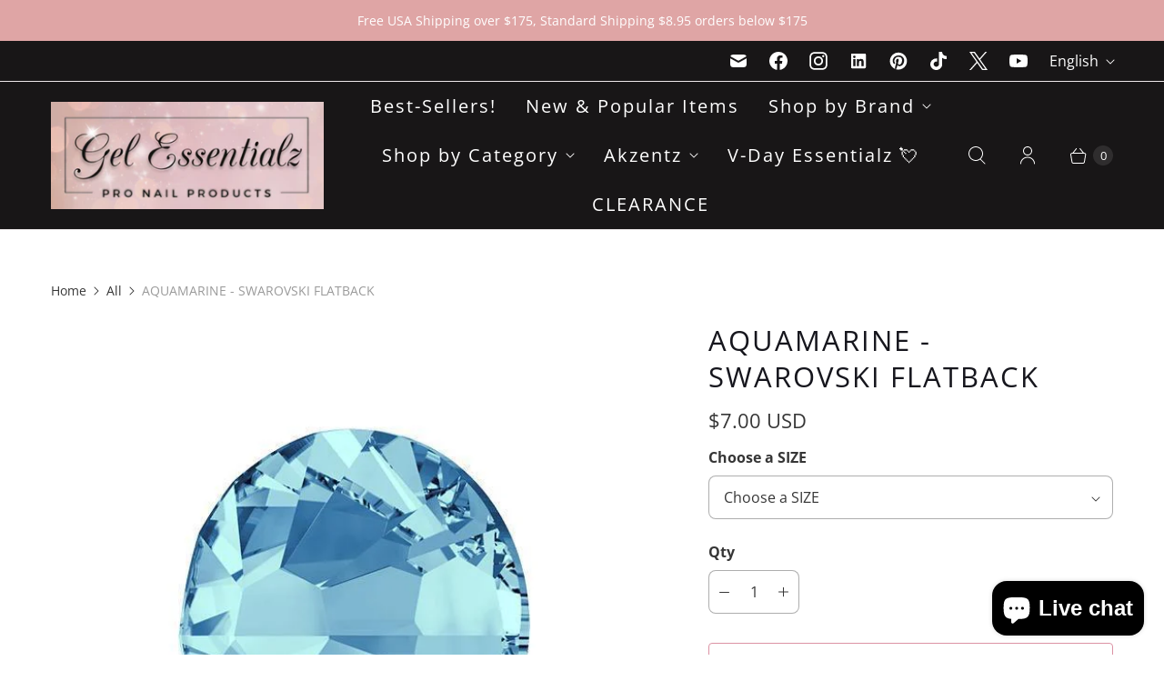

--- FILE ---
content_type: text/html; charset=utf-8
request_url: https://gelessentialz.com/products/59a829fd893fc04fc3377e0d
body_size: 87873
content:
<!DOCTYPE html>
<html lang="en" class="no-js">
  <head>
  <meta name="google-site-verification" content="aeED7CY5-LfT-SwB1KNT_aAmbX8w9DIFDJrpRXmN4dU" />
  <script>
    window.Store = window.Store || {};
    window.Store.id = 23918329;
  </script>
    <meta charset="utf-8">
    <meta http-equiv="cleartype" content="on">
    <meta name="robots" content="index,follow">

    
    <title>AQUAMARINE - SWAROVSKI FLATBACK - Gel Essentialz</title>

    
      <meta name="description" content="Swarovski® Flatback No Hotfix Crystals are crystal elements backed with platinum foiling for extra brilliance and protection. They can be easily applied to a variety of carrier materials using standard glues and are available in a multitude of sizes, colors, shapes, and cuts. Make your nail designs stand out with brill"/>
    

    

<meta name="author" content="Gel Essentialz">
<meta property="og:url" content="https://gelessentialz.com/products/59a829fd893fc04fc3377e0d">
<meta property="og:site_name" content="Gel Essentialz">




  <meta property="og:type" content="product">
  <meta property="og:title" content="AQUAMARINE - SWAROVSKI FLATBACK">
  
    
      <meta property="og:image" content="https://gelessentialz.com/cdn/shop/files/AQUAMARINE-SWAROVSKI-FLATBACK_600x.jpg?v=1764703761">
      <meta property="og:image:secure_url" content="https://gelessentialz.com/cdn/shop/files/AQUAMARINE-SWAROVSKI-FLATBACK_600x.jpg?v=1764703761">
      <meta property="og:image:width" content="648">
      <meta property="og:image:height" content="648">
      <meta property="og:image:alt" content="AQUAMARINE - SWAROVSKI FLATBACK">
      
    
  
  <meta property="product:price:amount" content="7.00">
  <meta property="product:price:currency" content="USD">



  <meta property="og:description" content="Swarovski® Flatback No Hotfix Crystals are crystal elements backed with platinum foiling for extra brilliance and protection. They can be easily applied to a variety of carrier materials using standard glues and are available in a multitude of sizes, colors, shapes, and cuts. Make your nail designs stand out with brill">




  <meta name="twitter:site" content="@GELESSENTIALZ">

<meta name="twitter:card" content="summary">

  <meta name="twitter:title" content="AQUAMARINE - SWAROVSKI FLATBACK">
  <meta name="twitter:description" content="Swarovski® Flatback No Hotfix Crystals are crystal elements backed with platinum foiling for extra brilliance and protection. They can be easily applied to a variety of carrier materials using standard glues and are available in a multitude of sizes, colors, shapes, and cuts. Make your nail designs stand out with brilliant sparkle using Swarovski Flat Back Crystals. Have fun and Create Your Own Style by applying a multitude of sizes ranging from SS 3 - SS 20 SS3 is the smallest flatbback, the 2000 Rose Fb which is the original 8-faceted cut featuring low profile perfect for nail art due to its tiny size. Color choices are limited. SS5, SS7, SS8, SS9 &amp;amp; SS10 are available in 2058 XILION Rose Enhanced cut. This flatback crystal features 14 alternating facets for intensified color. The table is also smaller and a higher">
  <meta name="twitter:image:width" content="240">
  <meta name="twitter:image:height" content="240">
  <meta name="twitter:image" content="https://gelessentialz.com/cdn/shop/files/AQUAMARINE-SWAROVSKI-FLATBACK_240x.jpg?v=1764703761">
  <meta name="twitter:image:alt" content="AQUAMARINE - SWAROVSKI FLATBACK">



    
    

    <!-- Mobile Specific Metas -->
    <meta name="HandheldFriendly" content="True">
    <meta name="MobileOptimized" content="320">
    <meta name="viewport" content="width=device-width,initial-scale=1">
    <meta name="theme-color" content="#fff">

    <!-- Preconnect Domains -->
    <link rel="preconnect" href="https://cdn.shopify.com" crossorigin>
    <link rel="preconnect" href="https://fonts.shopify.com" crossorigin>
    <link rel="preconnect" href="https://monorail-edge.shopifysvc.com">

    <!-- Preload Assets -->
    <link rel="preload" href="//gelessentialz.com/cdn/shop/t/29/assets/theme.css?v=173607049165681876411767063100" as="style">
    <link rel="preload" href="//gelessentialz.com/cdn/shop/t/29/assets/retina.js?v=33460560122194484821731015371" as="script">

    <!-- Stylesheets for Retina-->
    <link href="//gelessentialz.com/cdn/shop/t/29/assets/theme.css?v=173607049165681876411767063100" rel="stylesheet" type="text/css" media="all" />

    
      <link rel="shortcut icon" type="image/x-icon" href="//gelessentialz.com/cdn/shop/files/Gel_Essentialz_-_Favicon_Updated_180x180.png?v=1732642319">
      <link rel="apple-touch-icon" href="//gelessentialz.com/cdn/shop/files/Gel_Essentialz_-_Favicon_Updated_180x180.png?v=1732642319"/>
      <link rel="apple-touch-icon" sizes="72x72" href="//gelessentialz.com/cdn/shop/files/Gel_Essentialz_-_Favicon_Updated_72x72.png?v=1732642319"/>
      <link rel="apple-touch-icon" sizes="114x114" href="//gelessentialz.com/cdn/shop/files/Gel_Essentialz_-_Favicon_Updated_114x114.png?v=1732642319"/>
      <link rel="apple-touch-icon" sizes="180x180" href="//gelessentialz.com/cdn/shop/files/Gel_Essentialz_-_Favicon_Updated_180x180.png?v=1732642319"/>
      <link rel="apple-touch-icon" sizes="228x228" href="//gelessentialz.com/cdn/shop/files/Gel_Essentialz_-_Favicon_Updated_228x228.png?v=1732642319"/>
    

    <link rel="canonical" href="https://gelessentialz.com/products/59a829fd893fc04fc3377e0d"/>

    

    

    
    <script>
      window.PXUTheme = window.PXUTheme || {};
      window.PXUTheme.version = '7.3.0';
      window.PXUTheme.name = 'Retina';
    </script>
    


    <script>
      
window.PXUTheme = window.PXUTheme || {};


window.PXUTheme.routes = window.PXUTheme.routes || {};
window.PXUTheme.routes.root_url = "/";
window.PXUTheme.routes.cart_url = "/cart";
window.PXUTheme.routes.search_url = "/search";
window.PXUTheme.routes.predictive_search_url = "/search/suggest";
window.PXUTheme.routes.product_recommendations_url = "/recommendations/products";


window.PXUTheme.theme_settings = {};

window.PXUTheme.theme_settings.current_locale = "en";
window.PXUTheme.theme_settings.shop_url = "https://gelessentialz.com";


window.PXUTheme.theme_settings.cart_action_type = "redirect_checkout";
window.PXUTheme.theme_settings.shipping_calculator = false;


window.PXUTheme.theme_settings.newsletter_popup = false;
window.PXUTheme.theme_settings.newsletter_popup_days = "14";
window.PXUTheme.theme_settings.newsletter_popup_mobile = false;
window.PXUTheme.theme_settings.newsletter_popup_seconds = 32;


window.PXUTheme.theme_settings.enable_autocomplete = true;


window.PXUTheme.theme_settings.free_text = "";
window.PXUTheme.theme_settings.sold_out_options = "selectable";
window.PXUTheme.theme_settings.select_first_available_variant = false;
window.PXUTheme.theme_settings.notify_me_form = true;
window.PXUTheme.theme_settings.show_secondary_media = true;


window.PXUTheme.theme_settings.display_inventory_left = false;
window.PXUTheme.theme_settings.inventory_threshold = 2;
window.PXUTheme.theme_settings.limit_quantity = false;


window.PXUTheme.translation = {};


window.PXUTheme.translation.newsletter_success_text = "Thank you for joining our mailing list!";


window.PXUTheme.translation.contact_field_email = "";


window.PXUTheme.translation.menu = "Menu";


window.PXUTheme.translation.search = "Search";
window.PXUTheme.translation.all_results = "View all results";


window.PXUTheme.translation.agree_to_terms_warning = "You must agree with the terms and conditions to checkout.";
window.PXUTheme.translation.cart_discount = "Discount";
window.PXUTheme.translation.edit_cart = "Edit Cart";
window.PXUTheme.translation.add_to_cart = "Add to Cart";
window.PXUTheme.translation.add_to_cart_success = "Translation missing: en.layout.general.add_to_cart_success";
window.PXUTheme.translation.agree_to_terms_html = "I Agree with the Terms &amp; Conditions";
window.PXUTheme.translation.checkout = "Checkout";
window.PXUTheme.translation.or = "Translation missing: en.layout.general.or";
window.PXUTheme.translation.continue_shopping = "Continue Shopping";
window.PXUTheme.translation.empty_cart = "Your Cart is Empty";
window.PXUTheme.translation.cart_total = "Item total";
window.PXUTheme.translation.subtotal = "Subtotal";
window.PXUTheme.translation.cart_notes = "Order Notes";
window.PXUTheme.translation.no_shipping_destination = "We do not ship to this destination.";
window.PXUTheme.translation.additional_rate = "There is one shipping rate available for ${address}.";
window.PXUTheme.translation.additional_rate_at = "at";
window.PXUTheme.translation.additional_rates_part_1 = "There are";
window.PXUTheme.translation.additional_rates_part_2 = "shipping rates available for";
window.PXUTheme.translation.additional_rates_part_3 = "starting at";



window.PXUTheme.translation.product_add_to_cart_success = "Added";
window.PXUTheme.translation.product_add_to_cart = "Add to Cart";
window.PXUTheme.translation.product_notify_form_email = "Enter your email address...";
window.PXUTheme.translation.product_notify_form_send = "Send";
window.PXUTheme.translation.items_left_count_one = "item left";
window.PXUTheme.translation.items_left_count_other = "items left";
window.PXUTheme.translation.product_sold_out = "Sold Out";
window.PXUTheme.translation.product_unavailable = "Unavailable";
window.PXUTheme.translation.product_notify_form_success = "Thanks! We will notify you when this product becomes available!";
window.PXUTheme.translation.product_from = "from";



window.PXUTheme.media_queries = {};
window.PXUTheme.media_queries.small = window.matchMedia( "(max-width: 480px)" );
window.PXUTheme.media_queries.medium = window.matchMedia( "(max-width: 798px)" );
window.PXUTheme.media_queries.large = window.matchMedia( "(min-width: 799px)" );
window.PXUTheme.media_queries.larger = window.matchMedia( "(min-width: 960px)" );
window.PXUTheme.media_queries.xlarge = window.matchMedia( "(min-width: 1200px)" );
window.PXUTheme.media_queries.ie10 = window.matchMedia( "all and (-ms-high-contrast: none), (-ms-high-contrast: active)" );
window.PXUTheme.media_queries.tablet = window.matchMedia( "only screen and (min-width: 799px) and (max-width: 1024px)" );


window.PXUTheme.device = {};
window.PXUTheme.device.hasTouch = window.matchMedia("(any-pointer: coarse)");
window.PXUTheme.device.hasMouse = window.matchMedia("(any-pointer: fine)");


window.PXUTheme.currency = {};


window.PXUTheme.currency.shop_currency = "USD";
window.PXUTheme.currency.default_currency = "USD";
window.PXUTheme.currency.display_format = "money_format";
window.PXUTheme.currency.money_format = "${{amount}} USD";
window.PXUTheme.currency.money_format_no_currency = "${{amount}} USD";
window.PXUTheme.currency.money_format_currency = "${{amount}} USD";
window.PXUTheme.currency.native_multi_currency = true;
window.PXUTheme.currency.iso_code = "USD";
window.PXUTheme.currency.symbol = "$";
window.PXUTheme.currency.shipping_calculator = false;
    </script>

    <script src="//gelessentialz.com/cdn/shop/t/29/assets/retina.js?v=33460560122194484821731015371" defer></script>

    <script type='text/javascript' src='/apps/wlm/js/wlm-1.1.js?v=2.0'></script>


 
 









<style type="text/css">.wlm-message-pnf{text-align:center}#wlm-pwd-form{padding:30px 0;text-align:center}#wlm-wrapper{display:inline-block}#wlm-pwd-error{display:none;color:#FB8077;text-align:left;margin-top:10px;font-size:1.3rem}#wlm-pwd-error.wlm-error{border:1px solid #FB8077}#wlm-pwd-form-button{display:inline-block !important;height:auto !important;padding:8px 15px !important;background:black;border-radius:0 !important;color:#fff !important;text-decoration:none !important;vertical-align:top}.wlm-instantclick-fix,.wlm-item-selector{position:absolute;z-index:-999;display:none;height:0;width:0;font-size:0;line-height:0}#wlm-pwd-msg{margin-bottom:20px;text-align:left}#wlm-pwd-msg>p{margin-top:0;margin-bottom:0}.wlm-form-holder{display:flex}#wlm-pwd{border-color:black;border-width:1px;border-right:0;padding:0 10px}#wlm-pwd:focus-visible{outline:0}</style>



































<script type='text/javascript'>
wlm.arrHideLinks.push('a[href$="/products/luxio-late-checkout-minis-new"],a[href*="/products/luxio-late-checkout-minis-new/"],a[href*="/products/luxio-late-checkout-minis-new?"],a[href*="/products/luxio-late-checkout-minis-new#"],a[href$="/products/luxio®-almost-new"],a[href*="/products/luxio®-almost-new/"],a[href*="/products/luxio®-almost-new?"],a[href*="/products/luxio®-almost-new#"],a[href$="/products/luxio®-energy-new-pre-order"],a[href*="/products/luxio®-energy-new-pre-order/"],a[href*="/products/luxio®-energy-new-pre-order?"],a[href*="/products/luxio®-energy-new-pre-order#"],a[href$="/products/luxio®-fresh-new-pre-order"],a[href*="/products/luxio®-fresh-new-pre-order/"],a[href*="/products/luxio®-fresh-new-pre-order?"],a[href*="/products/luxio®-fresh-new-pre-order#"],a[href$="/products/luxio®-heat-new-pre-order"],a[href*="/products/luxio®-heat-new-pre-order/"],a[href*="/products/luxio®-heat-new-pre-order?"],a[href*="/products/luxio®-heat-new-pre-order#"],a[href$="/products/luxio®-late-checkout-fullpre-pack-kit"],a[href*="/products/luxio®-late-checkout-fullpre-pack-kit/"],a[href*="/products/luxio®-late-checkout-fullpre-pack-kit?"],a[href*="/products/luxio®-late-checkout-fullpre-pack-kit#"],a[href$="/products/luxio®-sunny-new-pre-order"],a[href*="/products/luxio®-sunny-new-pre-order/"],a[href*="/products/luxio®-sunny-new-pre-order?"],a[href*="/products/luxio®-sunny-new-pre-order#"],a[href$="/products/luxio®-vitality-new-pre-order"],a[href*="/products/luxio®-vitality-new-pre-order/"],a[href*="/products/luxio®-vitality-new-pre-order?"],a[href*="/products/luxio®-vitality-new-pre-order#"]');
</script><style type='text/css' class='wlm-auto-hl-styles'>a[href$="/products/luxio-late-checkout-minis-new"],a[href*="/products/luxio-late-checkout-minis-new/"],a[href*="/products/luxio-late-checkout-minis-new?"],a[href*="/products/luxio-late-checkout-minis-new#"],a[href$="/products/luxio®-almost-new"],a[href*="/products/luxio®-almost-new/"],a[href*="/products/luxio®-almost-new?"],a[href*="/products/luxio®-almost-new#"],a[href$="/products/luxio®-energy-new-pre-order"],a[href*="/products/luxio®-energy-new-pre-order/"],a[href*="/products/luxio®-energy-new-pre-order?"],a[href*="/products/luxio®-energy-new-pre-order#"],a[href$="/products/luxio®-fresh-new-pre-order"],a[href*="/products/luxio®-fresh-new-pre-order/"],a[href*="/products/luxio®-fresh-new-pre-order?"],a[href*="/products/luxio®-fresh-new-pre-order#"],a[href$="/products/luxio®-heat-new-pre-order"],a[href*="/products/luxio®-heat-new-pre-order/"],a[href*="/products/luxio®-heat-new-pre-order?"],a[href*="/products/luxio®-heat-new-pre-order#"],a[href$="/products/luxio®-late-checkout-fullpre-pack-kit"],a[href*="/products/luxio®-late-checkout-fullpre-pack-kit/"],a[href*="/products/luxio®-late-checkout-fullpre-pack-kit?"],a[href*="/products/luxio®-late-checkout-fullpre-pack-kit#"],a[href$="/products/luxio®-sunny-new-pre-order"],a[href*="/products/luxio®-sunny-new-pre-order/"],a[href*="/products/luxio®-sunny-new-pre-order?"],a[href*="/products/luxio®-sunny-new-pre-order#"],a[href$="/products/luxio®-vitality-new-pre-order"],a[href*="/products/luxio®-vitality-new-pre-order/"],a[href*="/products/luxio®-vitality-new-pre-order?"],a[href*="/products/luxio®-vitality-new-pre-order#"]{ display: none !important; }</style>






<script type='text/javascript'>

wlm.navigateByLocation();

wlm.jq(document).ready(function(){
wlm.removeLinks();
});
</script>




<script>window.performance && window.performance.mark && window.performance.mark('shopify.content_for_header.start');</script><meta name="google-site-verification" content="rgIDOCNpgmdTDmPa1SEyWm-EEMldLq4--fqdPGedKgg">
<meta id="shopify-digital-wallet" name="shopify-digital-wallet" content="/23918329/digital_wallets/dialog">
<meta name="shopify-checkout-api-token" content="d6e0dc15ef309c1392a8bab63a92ad5f">
<meta id="in-context-paypal-metadata" data-shop-id="23918329" data-venmo-supported="false" data-environment="production" data-locale="en_US" data-paypal-v4="true" data-currency="USD">
<link rel="alternate" hreflang="x-default" href="https://gelessentialz.com/products/59a829fd893fc04fc3377e0d">
<link rel="alternate" hreflang="en" href="https://gelessentialz.com/products/59a829fd893fc04fc3377e0d">
<link rel="alternate" hreflang="es" href="https://gelessentialz.com/es/products/59a829fd893fc04fc3377e0d">
<link rel="alternate" type="application/json+oembed" href="https://gelessentialz.com/products/59a829fd893fc04fc3377e0d.oembed">
<script async="async" src="/checkouts/internal/preloads.js?locale=en-US"></script>
<link rel="preconnect" href="https://shop.app" crossorigin="anonymous">
<script async="async" src="https://shop.app/checkouts/internal/preloads.js?locale=en-US&shop_id=23918329" crossorigin="anonymous"></script>
<script id="apple-pay-shop-capabilities" type="application/json">{"shopId":23918329,"countryCode":"US","currencyCode":"USD","merchantCapabilities":["supports3DS"],"merchantId":"gid:\/\/shopify\/Shop\/23918329","merchantName":"Gel Essentialz","requiredBillingContactFields":["postalAddress","email","phone"],"requiredShippingContactFields":["postalAddress","email","phone"],"shippingType":"shipping","supportedNetworks":["visa","masterCard","amex","discover","elo","jcb"],"total":{"type":"pending","label":"Gel Essentialz","amount":"1.00"},"shopifyPaymentsEnabled":true,"supportsSubscriptions":true}</script>
<script id="shopify-features" type="application/json">{"accessToken":"d6e0dc15ef309c1392a8bab63a92ad5f","betas":["rich-media-storefront-analytics"],"domain":"gelessentialz.com","predictiveSearch":true,"shopId":23918329,"locale":"en"}</script>
<script>var Shopify = Shopify || {};
Shopify.shop = "gel-essentialz.myshopify.com";
Shopify.locale = "en";
Shopify.currency = {"active":"USD","rate":"1.0"};
Shopify.country = "US";
Shopify.theme = {"name":"[Navidium] Wholesale integration + UI changes","id":144911794389,"schema_name":"Retina","schema_version":"7.3.0","theme_store_id":null,"role":"main"};
Shopify.theme.handle = "null";
Shopify.theme.style = {"id":null,"handle":null};
Shopify.cdnHost = "gelessentialz.com/cdn";
Shopify.routes = Shopify.routes || {};
Shopify.routes.root = "/";</script>
<script type="module">!function(o){(o.Shopify=o.Shopify||{}).modules=!0}(window);</script>
<script>!function(o){function n(){var o=[];function n(){o.push(Array.prototype.slice.apply(arguments))}return n.q=o,n}var t=o.Shopify=o.Shopify||{};t.loadFeatures=n(),t.autoloadFeatures=n()}(window);</script>
<script>
  window.ShopifyPay = window.ShopifyPay || {};
  window.ShopifyPay.apiHost = "shop.app\/pay";
  window.ShopifyPay.redirectState = null;
</script>
<script id="shop-js-analytics" type="application/json">{"pageType":"product"}</script>
<script defer="defer" async type="module" src="//gelessentialz.com/cdn/shopifycloud/shop-js/modules/v2/client.init-shop-cart-sync_BT-GjEfc.en.esm.js"></script>
<script defer="defer" async type="module" src="//gelessentialz.com/cdn/shopifycloud/shop-js/modules/v2/chunk.common_D58fp_Oc.esm.js"></script>
<script defer="defer" async type="module" src="//gelessentialz.com/cdn/shopifycloud/shop-js/modules/v2/chunk.modal_xMitdFEc.esm.js"></script>
<script type="module">
  await import("//gelessentialz.com/cdn/shopifycloud/shop-js/modules/v2/client.init-shop-cart-sync_BT-GjEfc.en.esm.js");
await import("//gelessentialz.com/cdn/shopifycloud/shop-js/modules/v2/chunk.common_D58fp_Oc.esm.js");
await import("//gelessentialz.com/cdn/shopifycloud/shop-js/modules/v2/chunk.modal_xMitdFEc.esm.js");

  window.Shopify.SignInWithShop?.initShopCartSync?.({"fedCMEnabled":true,"windoidEnabled":true});

</script>
<script defer="defer" async type="module" src="//gelessentialz.com/cdn/shopifycloud/shop-js/modules/v2/client.payment-terms_Ci9AEqFq.en.esm.js"></script>
<script defer="defer" async type="module" src="//gelessentialz.com/cdn/shopifycloud/shop-js/modules/v2/chunk.common_D58fp_Oc.esm.js"></script>
<script defer="defer" async type="module" src="//gelessentialz.com/cdn/shopifycloud/shop-js/modules/v2/chunk.modal_xMitdFEc.esm.js"></script>
<script type="module">
  await import("//gelessentialz.com/cdn/shopifycloud/shop-js/modules/v2/client.payment-terms_Ci9AEqFq.en.esm.js");
await import("//gelessentialz.com/cdn/shopifycloud/shop-js/modules/v2/chunk.common_D58fp_Oc.esm.js");
await import("//gelessentialz.com/cdn/shopifycloud/shop-js/modules/v2/chunk.modal_xMitdFEc.esm.js");

  
</script>
<script>
  window.Shopify = window.Shopify || {};
  if (!window.Shopify.featureAssets) window.Shopify.featureAssets = {};
  window.Shopify.featureAssets['shop-js'] = {"shop-cart-sync":["modules/v2/client.shop-cart-sync_DZOKe7Ll.en.esm.js","modules/v2/chunk.common_D58fp_Oc.esm.js","modules/v2/chunk.modal_xMitdFEc.esm.js"],"init-fed-cm":["modules/v2/client.init-fed-cm_B6oLuCjv.en.esm.js","modules/v2/chunk.common_D58fp_Oc.esm.js","modules/v2/chunk.modal_xMitdFEc.esm.js"],"shop-cash-offers":["modules/v2/client.shop-cash-offers_D2sdYoxE.en.esm.js","modules/v2/chunk.common_D58fp_Oc.esm.js","modules/v2/chunk.modal_xMitdFEc.esm.js"],"shop-login-button":["modules/v2/client.shop-login-button_QeVjl5Y3.en.esm.js","modules/v2/chunk.common_D58fp_Oc.esm.js","modules/v2/chunk.modal_xMitdFEc.esm.js"],"pay-button":["modules/v2/client.pay-button_DXTOsIq6.en.esm.js","modules/v2/chunk.common_D58fp_Oc.esm.js","modules/v2/chunk.modal_xMitdFEc.esm.js"],"shop-button":["modules/v2/client.shop-button_DQZHx9pm.en.esm.js","modules/v2/chunk.common_D58fp_Oc.esm.js","modules/v2/chunk.modal_xMitdFEc.esm.js"],"avatar":["modules/v2/client.avatar_BTnouDA3.en.esm.js"],"init-windoid":["modules/v2/client.init-windoid_CR1B-cfM.en.esm.js","modules/v2/chunk.common_D58fp_Oc.esm.js","modules/v2/chunk.modal_xMitdFEc.esm.js"],"init-shop-for-new-customer-accounts":["modules/v2/client.init-shop-for-new-customer-accounts_C_vY_xzh.en.esm.js","modules/v2/client.shop-login-button_QeVjl5Y3.en.esm.js","modules/v2/chunk.common_D58fp_Oc.esm.js","modules/v2/chunk.modal_xMitdFEc.esm.js"],"init-shop-email-lookup-coordinator":["modules/v2/client.init-shop-email-lookup-coordinator_BI7n9ZSv.en.esm.js","modules/v2/chunk.common_D58fp_Oc.esm.js","modules/v2/chunk.modal_xMitdFEc.esm.js"],"init-shop-cart-sync":["modules/v2/client.init-shop-cart-sync_BT-GjEfc.en.esm.js","modules/v2/chunk.common_D58fp_Oc.esm.js","modules/v2/chunk.modal_xMitdFEc.esm.js"],"shop-toast-manager":["modules/v2/client.shop-toast-manager_DiYdP3xc.en.esm.js","modules/v2/chunk.common_D58fp_Oc.esm.js","modules/v2/chunk.modal_xMitdFEc.esm.js"],"init-customer-accounts":["modules/v2/client.init-customer-accounts_D9ZNqS-Q.en.esm.js","modules/v2/client.shop-login-button_QeVjl5Y3.en.esm.js","modules/v2/chunk.common_D58fp_Oc.esm.js","modules/v2/chunk.modal_xMitdFEc.esm.js"],"init-customer-accounts-sign-up":["modules/v2/client.init-customer-accounts-sign-up_iGw4briv.en.esm.js","modules/v2/client.shop-login-button_QeVjl5Y3.en.esm.js","modules/v2/chunk.common_D58fp_Oc.esm.js","modules/v2/chunk.modal_xMitdFEc.esm.js"],"shop-follow-button":["modules/v2/client.shop-follow-button_CqMgW2wH.en.esm.js","modules/v2/chunk.common_D58fp_Oc.esm.js","modules/v2/chunk.modal_xMitdFEc.esm.js"],"checkout-modal":["modules/v2/client.checkout-modal_xHeaAweL.en.esm.js","modules/v2/chunk.common_D58fp_Oc.esm.js","modules/v2/chunk.modal_xMitdFEc.esm.js"],"shop-login":["modules/v2/client.shop-login_D91U-Q7h.en.esm.js","modules/v2/chunk.common_D58fp_Oc.esm.js","modules/v2/chunk.modal_xMitdFEc.esm.js"],"lead-capture":["modules/v2/client.lead-capture_BJmE1dJe.en.esm.js","modules/v2/chunk.common_D58fp_Oc.esm.js","modules/v2/chunk.modal_xMitdFEc.esm.js"],"payment-terms":["modules/v2/client.payment-terms_Ci9AEqFq.en.esm.js","modules/v2/chunk.common_D58fp_Oc.esm.js","modules/v2/chunk.modal_xMitdFEc.esm.js"]};
</script>
<script>(function() {
  var isLoaded = false;
  function asyncLoad() {
    if (isLoaded) return;
    isLoaded = true;
    var urls = ["https:\/\/static.klaviyo.com\/onsite\/js\/klaviyo.js?company_id=LGgQJx\u0026shop=gel-essentialz.myshopify.com","https:\/\/preproduct.onrender.com\/preproduct-embed.js?shop=gel-essentialz.myshopify.com","https:\/\/cloudsearch-1f874.kxcdn.com\/shopify.js?srp=\/a\/search\u0026filtersEnabled=1\u0026markets=1\u0026shop=gel-essentialz.myshopify.com","https:\/\/cdn.nfcube.com\/instafeed-9ab23b70fa4a144f76b870cc70b727db.js?shop=gel-essentialz.myshopify.com","https:\/\/str.rise-ai.com\/?shop=gel-essentialz.myshopify.com","https:\/\/strn.rise-ai.com\/?shop=gel-essentialz.myshopify.com"];
    for (var i = 0; i < urls.length; i++) {
      var s = document.createElement('script');
      s.type = 'text/javascript';
      s.async = true;
      s.src = urls[i];
      var x = document.getElementsByTagName('script')[0];
      x.parentNode.insertBefore(s, x);
    }
  };
  if(window.attachEvent) {
    window.attachEvent('onload', asyncLoad);
  } else {
    window.addEventListener('load', asyncLoad, false);
  }
})();</script>
<script id="__st">var __st={"a":23918329,"offset":-18000,"reqid":"21d65bd3-b769-4f66-9c5a-72dd2524fe27-1769490152","pageurl":"gelessentialz.com\/products\/59a829fd893fc04fc3377e0d","u":"c7b6ebf6519b","p":"product","rtyp":"product","rid":117882257435};</script>
<script>window.ShopifyPaypalV4VisibilityTracking = true;</script>
<script id="captcha-bootstrap">!function(){'use strict';const t='contact',e='account',n='new_comment',o=[[t,t],['blogs',n],['comments',n],[t,'customer']],c=[[e,'customer_login'],[e,'guest_login'],[e,'recover_customer_password'],[e,'create_customer']],r=t=>t.map((([t,e])=>`form[action*='/${t}']:not([data-nocaptcha='true']) input[name='form_type'][value='${e}']`)).join(','),a=t=>()=>t?[...document.querySelectorAll(t)].map((t=>t.form)):[];function s(){const t=[...o],e=r(t);return a(e)}const i='password',u='form_key',d=['recaptcha-v3-token','g-recaptcha-response','h-captcha-response',i],f=()=>{try{return window.sessionStorage}catch{return}},m='__shopify_v',_=t=>t.elements[u];function p(t,e,n=!1){try{const o=window.sessionStorage,c=JSON.parse(o.getItem(e)),{data:r}=function(t){const{data:e,action:n}=t;return t[m]||n?{data:e,action:n}:{data:t,action:n}}(c);for(const[e,n]of Object.entries(r))t.elements[e]&&(t.elements[e].value=n);n&&o.removeItem(e)}catch(o){console.error('form repopulation failed',{error:o})}}const l='form_type',E='cptcha';function T(t){t.dataset[E]=!0}const w=window,h=w.document,L='Shopify',v='ce_forms',y='captcha';let A=!1;((t,e)=>{const n=(g='f06e6c50-85a8-45c8-87d0-21a2b65856fe',I='https://cdn.shopify.com/shopifycloud/storefront-forms-hcaptcha/ce_storefront_forms_captcha_hcaptcha.v1.5.2.iife.js',D={infoText:'Protected by hCaptcha',privacyText:'Privacy',termsText:'Terms'},(t,e,n)=>{const o=w[L][v],c=o.bindForm;if(c)return c(t,g,e,D).then(n);var r;o.q.push([[t,g,e,D],n]),r=I,A||(h.body.append(Object.assign(h.createElement('script'),{id:'captcha-provider',async:!0,src:r})),A=!0)});var g,I,D;w[L]=w[L]||{},w[L][v]=w[L][v]||{},w[L][v].q=[],w[L][y]=w[L][y]||{},w[L][y].protect=function(t,e){n(t,void 0,e),T(t)},Object.freeze(w[L][y]),function(t,e,n,w,h,L){const[v,y,A,g]=function(t,e,n){const i=e?o:[],u=t?c:[],d=[...i,...u],f=r(d),m=r(i),_=r(d.filter((([t,e])=>n.includes(e))));return[a(f),a(m),a(_),s()]}(w,h,L),I=t=>{const e=t.target;return e instanceof HTMLFormElement?e:e&&e.form},D=t=>v().includes(t);t.addEventListener('submit',(t=>{const e=I(t);if(!e)return;const n=D(e)&&!e.dataset.hcaptchaBound&&!e.dataset.recaptchaBound,o=_(e),c=g().includes(e)&&(!o||!o.value);(n||c)&&t.preventDefault(),c&&!n&&(function(t){try{if(!f())return;!function(t){const e=f();if(!e)return;const n=_(t);if(!n)return;const o=n.value;o&&e.removeItem(o)}(t);const e=Array.from(Array(32),(()=>Math.random().toString(36)[2])).join('');!function(t,e){_(t)||t.append(Object.assign(document.createElement('input'),{type:'hidden',name:u})),t.elements[u].value=e}(t,e),function(t,e){const n=f();if(!n)return;const o=[...t.querySelectorAll(`input[type='${i}']`)].map((({name:t})=>t)),c=[...d,...o],r={};for(const[a,s]of new FormData(t).entries())c.includes(a)||(r[a]=s);n.setItem(e,JSON.stringify({[m]:1,action:t.action,data:r}))}(t,e)}catch(e){console.error('failed to persist form',e)}}(e),e.submit())}));const S=(t,e)=>{t&&!t.dataset[E]&&(n(t,e.some((e=>e===t))),T(t))};for(const o of['focusin','change'])t.addEventListener(o,(t=>{const e=I(t);D(e)&&S(e,y())}));const B=e.get('form_key'),M=e.get(l),P=B&&M;t.addEventListener('DOMContentLoaded',(()=>{const t=y();if(P)for(const e of t)e.elements[l].value===M&&p(e,B);[...new Set([...A(),...v().filter((t=>'true'===t.dataset.shopifyCaptcha))])].forEach((e=>S(e,t)))}))}(h,new URLSearchParams(w.location.search),n,t,e,['guest_login'])})(!0,!0)}();</script>
<script integrity="sha256-4kQ18oKyAcykRKYeNunJcIwy7WH5gtpwJnB7kiuLZ1E=" data-source-attribution="shopify.loadfeatures" defer="defer" src="//gelessentialz.com/cdn/shopifycloud/storefront/assets/storefront/load_feature-a0a9edcb.js" crossorigin="anonymous"></script>
<script crossorigin="anonymous" defer="defer" src="//gelessentialz.com/cdn/shopifycloud/storefront/assets/shopify_pay/storefront-65b4c6d7.js?v=20250812"></script>
<script data-source-attribution="shopify.dynamic_checkout.dynamic.init">var Shopify=Shopify||{};Shopify.PaymentButton=Shopify.PaymentButton||{isStorefrontPortableWallets:!0,init:function(){window.Shopify.PaymentButton.init=function(){};var t=document.createElement("script");t.src="https://gelessentialz.com/cdn/shopifycloud/portable-wallets/latest/portable-wallets.en.js",t.type="module",document.head.appendChild(t)}};
</script>
<script data-source-attribution="shopify.dynamic_checkout.buyer_consent">
  function portableWalletsHideBuyerConsent(e){var t=document.getElementById("shopify-buyer-consent"),n=document.getElementById("shopify-subscription-policy-button");t&&n&&(t.classList.add("hidden"),t.setAttribute("aria-hidden","true"),n.removeEventListener("click",e))}function portableWalletsShowBuyerConsent(e){var t=document.getElementById("shopify-buyer-consent"),n=document.getElementById("shopify-subscription-policy-button");t&&n&&(t.classList.remove("hidden"),t.removeAttribute("aria-hidden"),n.addEventListener("click",e))}window.Shopify?.PaymentButton&&(window.Shopify.PaymentButton.hideBuyerConsent=portableWalletsHideBuyerConsent,window.Shopify.PaymentButton.showBuyerConsent=portableWalletsShowBuyerConsent);
</script>
<script>
  function portableWalletsCleanup(e){e&&e.src&&console.error("Failed to load portable wallets script "+e.src);var t=document.querySelectorAll("shopify-accelerated-checkout .shopify-payment-button__skeleton, shopify-accelerated-checkout-cart .wallet-cart-button__skeleton"),e=document.getElementById("shopify-buyer-consent");for(let e=0;e<t.length;e++)t[e].remove();e&&e.remove()}function portableWalletsNotLoadedAsModule(e){e instanceof ErrorEvent&&"string"==typeof e.message&&e.message.includes("import.meta")&&"string"==typeof e.filename&&e.filename.includes("portable-wallets")&&(window.removeEventListener("error",portableWalletsNotLoadedAsModule),window.Shopify.PaymentButton.failedToLoad=e,"loading"===document.readyState?document.addEventListener("DOMContentLoaded",window.Shopify.PaymentButton.init):window.Shopify.PaymentButton.init())}window.addEventListener("error",portableWalletsNotLoadedAsModule);
</script>

<script type="module" src="https://gelessentialz.com/cdn/shopifycloud/portable-wallets/latest/portable-wallets.en.js" onError="portableWalletsCleanup(this)" crossorigin="anonymous"></script>
<script nomodule>
  document.addEventListener("DOMContentLoaded", portableWalletsCleanup);
</script>

<link id="shopify-accelerated-checkout-styles" rel="stylesheet" media="screen" href="https://gelessentialz.com/cdn/shopifycloud/portable-wallets/latest/accelerated-checkout-backwards-compat.css" crossorigin="anonymous">
<style id="shopify-accelerated-checkout-cart">
        #shopify-buyer-consent {
  margin-top: 1em;
  display: inline-block;
  width: 100%;
}

#shopify-buyer-consent.hidden {
  display: none;
}

#shopify-subscription-policy-button {
  background: none;
  border: none;
  padding: 0;
  text-decoration: underline;
  font-size: inherit;
  cursor: pointer;
}

#shopify-subscription-policy-button::before {
  box-shadow: none;
}

      </style>

<script>window.performance && window.performance.mark && window.performance.mark('shopify.content_for_header.end');</script>
    <script id="bold-platform-data" type="application/json">
{
  "shop": {
    "domain": "gelessentialz.com",
    "permanent_domain": "gel-essentialz.myshopify.com",
    "url": "https://gelessentialz.com",
    "secure_url": "https://gelessentialz.com",
    "money_format": "\u003cspan class=money\u003e${{amount}} USD\u003c\/span\u003e",
    "currency": "USD"
  },
  "customer": {
    "id": null,
    "tags": null
  },
  "cart": {"note":null,"attributes":{},"original_total_price":0,"total_price":0,"total_discount":0,"total_weight":0.0,"item_count":0,"items":[],"requires_shipping":false,"currency":"USD","items_subtotal_price":0,"cart_level_discount_applications":[],"checkout_charge_amount":0},
  "line_item_products": [],
  "template": "product",
  "product": {"id":117882257435,"title":"AQUAMARINE - SWAROVSKI FLATBACK","handle":"59a829fd893fc04fc3377e0d","description":"\u003cp\u003eSwarovski® Flatback No Hotfix Crystals are crystal elements backed with platinum foiling for extra brilliance and protection. They can be easily applied to a variety of carrier materials using standard glues and are available in a multitude of sizes, colors, shapes, and cuts.\u003c\/p\u003e\n\u003cp\u003eMake your nail designs stand out with brilliant sparkle using Swarovski Flat Back Crystals. Have fun and Create Your Own Style by applying a multitude of sizes ranging from SS 3 - SS 20\u003c\/p\u003e\n\u003cul\u003e\n\u003cli\u003eSS3 is the smallest flatbback, the 2000 Rose Fb which is the original 8-faceted cut featuring low profile perfect for nail art due to its tiny size. Color choices are limited.\u003c\/li\u003e\n\u003cli\u003eSS5, SS7, SS8, SS9 \u0026amp; SS10 are available in 2058 XILION Rose Enhanced cut. This flatback crystal features 14 alternating facets for intensified color. The table is also smaller and a higher profile allows more space for the facets to catch and reflect sunlight.\u003c\/li\u003e\n\u003cli\u003eSS12, SS14, SS16, \u0026amp; SS20 are available in the new XIRIUS 1088 cut. This cut features 16 facets and a small table. Using its most advanced patented cutting technology yet, X-Cut, combined with the latest crystal glass material, Advanced Crystal, and Silver Mirror Finish, Swarovski has created a final product which resembles a brilliant diamond more closely than ever.\u003c\/li\u003e\n\u003c\/ul\u003e\n\u003cp\u003eYou can even mix and match our crystals with other colors, shapes and sizes!\u003c\/p\u003e\n\u003cp\u003e*For nail art, we recommend using gel to adhere the crystals. Gel does not harm the foil backing or the crystal surface as most nail glues do. Cyanoacrylate is a corrosive chemical found in most glues approved for use on nails, it will damage the foil backing of the crystal as well as create a cloudy appearance if it touches the crystal surface.\u003c\/p\u003e\n\u003cp\u003e\u003cimg src=\"\/\/cdn.shopify.com\/s\/files\/1\/2391\/8329\/files\/new_size_chart_large.jpg?v=1506539040\" alt=\"Swarovski Crystals for nails size chart\"\u003e\u003c\/p\u003e\n\u003cp\u003e\u003cimg src=\"https:\/\/cdn.shopify.com\/s\/files\/1\/2391\/8329\/files\/AA_SIZE_CHART_large.jpg?v=1506536640\"\u003e\u003c\/p\u003e","published_at":"2017-09-24T22:25:13-04:00","created_at":"2017-09-24T22:25:16-04:00","vendor":"Swarovski","type":"","tags":["AQUAMARINE","BFCM","BLUE","cf-size-ss5","cf-size-ss7","cf-vendor-swarovski","FLASH2024","Swarovski","Swarovski Crystals","SWAROVSKI FLATBACK Crystal"],"price":700,"price_min":700,"price_max":700,"available":true,"price_varies":false,"compare_at_price":null,"compare_at_price_min":0,"compare_at_price_max":0,"compare_at_price_varies":false,"variants":[{"id":1261609549851,"title":"SS5","option1":"SS5","option2":null,"option3":null,"sku":"SE-SS5-202","requires_shipping":true,"taxable":true,"featured_image":{"id":43977175236821,"product_id":117882257435,"position":1,"created_at":"2024-12-11T21:20:13-05:00","updated_at":"2025-12-02T14:29:21-05:00","alt":"AQUAMARINE - SWAROVSKI FLATBACK","width":648,"height":648,"src":"\/\/gelessentialz.com\/cdn\/shop\/files\/AQUAMARINE-SWAROVSKI-FLATBACK.jpg?v=1764703761","variant_ids":[1261609549851,43936847397077]},"available":true,"name":"AQUAMARINE - SWAROVSKI FLATBACK - SS5","public_title":"SS5","options":["SS5"],"price":700,"weight":0,"compare_at_price":null,"inventory_quantity":2,"inventory_management":"shopify","inventory_policy":"deny","barcode":null,"featured_media":{"alt":"AQUAMARINE - SWAROVSKI FLATBACK","id":36090729398485,"position":1,"preview_image":{"aspect_ratio":1.0,"height":648,"width":648,"src":"\/\/gelessentialz.com\/cdn\/shop\/files\/AQUAMARINE-SWAROVSKI-FLATBACK.jpg?v=1764703761"}},"requires_selling_plan":false,"selling_plan_allocations":[]},{"id":43936847397077,"title":"SS7","option1":"SS7","option2":null,"option3":null,"sku":"SE-SS7-202","requires_shipping":true,"taxable":true,"featured_image":{"id":43977175236821,"product_id":117882257435,"position":1,"created_at":"2024-12-11T21:20:13-05:00","updated_at":"2025-12-02T14:29:21-05:00","alt":"AQUAMARINE - SWAROVSKI FLATBACK","width":648,"height":648,"src":"\/\/gelessentialz.com\/cdn\/shop\/files\/AQUAMARINE-SWAROVSKI-FLATBACK.jpg?v=1764703761","variant_ids":[1261609549851,43936847397077]},"available":true,"name":"AQUAMARINE - SWAROVSKI FLATBACK - SS7","public_title":"SS7","options":["SS7"],"price":700,"weight":0,"compare_at_price":null,"inventory_quantity":8,"inventory_management":"shopify","inventory_policy":"deny","barcode":null,"featured_media":{"alt":"AQUAMARINE - SWAROVSKI FLATBACK","id":36090729398485,"position":1,"preview_image":{"aspect_ratio":1.0,"height":648,"width":648,"src":"\/\/gelessentialz.com\/cdn\/shop\/files\/AQUAMARINE-SWAROVSKI-FLATBACK.jpg?v=1764703761"}},"requires_selling_plan":false,"selling_plan_allocations":[]}],"images":["\/\/gelessentialz.com\/cdn\/shop\/files\/AQUAMARINE-SWAROVSKI-FLATBACK.jpg?v=1764703761"],"featured_image":"\/\/gelessentialz.com\/cdn\/shop\/files\/AQUAMARINE-SWAROVSKI-FLATBACK.jpg?v=1764703761","options":["SIZE"],"media":[{"alt":"AQUAMARINE - SWAROVSKI FLATBACK","id":36090729398485,"position":1,"preview_image":{"aspect_ratio":1.0,"height":648,"width":648,"src":"\/\/gelessentialz.com\/cdn\/shop\/files\/AQUAMARINE-SWAROVSKI-FLATBACK.jpg?v=1764703761"},"aspect_ratio":1.0,"height":648,"media_type":"image","src":"\/\/gelessentialz.com\/cdn\/shop\/files\/AQUAMARINE-SWAROVSKI-FLATBACK.jpg?v=1764703761","width":648}],"requires_selling_plan":false,"selling_plan_groups":[],"content":"\u003cp\u003eSwarovski® Flatback No Hotfix Crystals are crystal elements backed with platinum foiling for extra brilliance and protection. They can be easily applied to a variety of carrier materials using standard glues and are available in a multitude of sizes, colors, shapes, and cuts.\u003c\/p\u003e\n\u003cp\u003eMake your nail designs stand out with brilliant sparkle using Swarovski Flat Back Crystals. Have fun and Create Your Own Style by applying a multitude of sizes ranging from SS 3 - SS 20\u003c\/p\u003e\n\u003cul\u003e\n\u003cli\u003eSS3 is the smallest flatbback, the 2000 Rose Fb which is the original 8-faceted cut featuring low profile perfect for nail art due to its tiny size. Color choices are limited.\u003c\/li\u003e\n\u003cli\u003eSS5, SS7, SS8, SS9 \u0026amp; SS10 are available in 2058 XILION Rose Enhanced cut. This flatback crystal features 14 alternating facets for intensified color. The table is also smaller and a higher profile allows more space for the facets to catch and reflect sunlight.\u003c\/li\u003e\n\u003cli\u003eSS12, SS14, SS16, \u0026amp; SS20 are available in the new XIRIUS 1088 cut. This cut features 16 facets and a small table. Using its most advanced patented cutting technology yet, X-Cut, combined with the latest crystal glass material, Advanced Crystal, and Silver Mirror Finish, Swarovski has created a final product which resembles a brilliant diamond more closely than ever.\u003c\/li\u003e\n\u003c\/ul\u003e\n\u003cp\u003eYou can even mix and match our crystals with other colors, shapes and sizes!\u003c\/p\u003e\n\u003cp\u003e*For nail art, we recommend using gel to adhere the crystals. Gel does not harm the foil backing or the crystal surface as most nail glues do. Cyanoacrylate is a corrosive chemical found in most glues approved for use on nails, it will damage the foil backing of the crystal as well as create a cloudy appearance if it touches the crystal surface.\u003c\/p\u003e\n\u003cp\u003e\u003cimg src=\"\/\/cdn.shopify.com\/s\/files\/1\/2391\/8329\/files\/new_size_chart_large.jpg?v=1506539040\" alt=\"Swarovski Crystals for nails size chart\"\u003e\u003c\/p\u003e\n\u003cp\u003e\u003cimg src=\"https:\/\/cdn.shopify.com\/s\/files\/1\/2391\/8329\/files\/AA_SIZE_CHART_large.jpg?v=1506536640\"\u003e\u003c\/p\u003e"},
  "collection": null
}
</script>

<script src="https://static.boldcommerce.com/bold-platform/sf/pr.js" type="text/javascript"></script>

<style>
  .money[data-product-id], .money[data-product-handle], .money[data-variant-id], .money[data-line-index], .money[data-cart-total] {
    animation: moneyAnimation 0s 2s forwards; visibility: hidden;
  }
  @keyframes moneyAnimation { to { visibility: visible; } }
  .shappify_qb_grid {
    width: auto;
    background: #fff;
    margin: 8px 0;
  }
  .shappify_qb_grid, .shappify_qb_grid td, .shappify_qb_grid th {
    text-align: left;
    padding: 5px;
    border: 1px solid #ccc;
    border-collapse: collapse;
  }
</style>

    <script>
      document.documentElement.className=document.documentElement.className.replace(/\bno-js\b/,'js');
      if(window.Shopify&&window.Shopify.designMode)document.documentElement.className+=' in-theme-editor';
    </script>
    <script type="application/ld+json">
    {
      "@context": "https://schema.org",
      "@type": "Organization",
      "name": "Gel Essentialz",
      "url": "https://gelessentialz.com/",
      "logo": "https://gelessentialz.com/cdn/shop/files/Copy_of_GEL_ESSENTIALZ_LOGO_png_512x192.jpg?v=1730951184",
      "sameAs": [
        "https://www.facebook.com/p/Gel-Essentialz-Distribution-Akzentz-East-USA-100065288538621/",
        "http://instagram.com/gel_essentialz",
        "https://www.youtube.com/channel/UCQGto25hAsLSJBd_noWz3nQ",
        "https://www.linkedin.com/in/gina-silvestro-17a9875",
        "https://twitter.com/GELESSENTIALZ",
        "https://tiktok.com/@gelessentialz"
      ]
    }
    </script>
    <script type="application/ld+json">
{
  "@context": "https://schema.org/", 
  "@type": "BreadcrumbList", 
  "itemListElement": [{
    "@type": "ListItem", 
    "position": 1, 
    "name": "Gel Nail Products | Acrylic Nail Products | Professional Beauty Supply",
    "item": "https://gelessentialz.com/"  
  },{
    "@type": "ListItem", 
    "position": 2, 
    "name": "Akzentz Products",
    "item": "https://gelessentialz.com/collections/akzentz-products"  
  },{
    "@type": "ListItem", 
    "position": 3, 
    "name": "Akzentz New Products",
    "item": "https://gelessentialz.com/collections/akzentz-new-products"  
  },{
    "@type": "ListItem", 
    "position": 4, 
    "name": "Luxio Gel",
    "item": "https://gelessentialz.com/collections/luxio-gel"  
  },{
    "@type": "ListItem", 
    "position": 5, 
    "name": "Polygel / Acrygel",
    "item": "https://gelessentialz.com/collections/polygel-acrygel"  
  },{
    "@type": "ListItem", 
    "position": 6, 
    "name": "Luxio Products",
    "item": "https://gelessentialz.com/collections/luxio-collection"  
  },{
    "@type": "ListItem", 
    "position": 7, 
    "name": "Gel Play Paints",
    "item": "https://gelessentialz.com/collections/gel-play-paints"  
  },{
    "@type": "ListItem", 
    "position": 8, 
    "name": "Luminary Nail Products",
    "item": "https://gelessentialz.com/collections/luminary-nail-products"  
  },{
    "@type": "ListItem", 
    "position": 9, 
    "name": "Ugly Duckling Nail Products",
    "item": "https://gelessentialz.com/collections/ugly-duckling"  
  },{
    "@type": "ListItem", 
    "position": 10, 
    "name": "K Nail Art",
    "item": "https://gelessentialz.com/collections/k-nail-art"  
  }]
}
</script>

    <script type="application/ld+json">
{
  "@context": "https://schema.org/",
  "@type": "WebSite",
  "name": "Gel Essentialz",
  "url": "https://gelessentialz.com/",
  "potentialAction": {
    "@type": "SearchAction",
    "target": "https://gelessentialz.com/a/search?q={search_term_string}",
    "query-input": "required name=search_term_string"
  }
}


  <!-- BEGIN app block: shopify://apps/judge-me-reviews/blocks/judgeme_core/61ccd3b1-a9f2-4160-9fe9-4fec8413e5d8 --><!-- Start of Judge.me Core -->






<link rel="dns-prefetch" href="https://cdnwidget.judge.me">
<link rel="dns-prefetch" href="https://cdn.judge.me">
<link rel="dns-prefetch" href="https://cdn1.judge.me">
<link rel="dns-prefetch" href="https://api.judge.me">

<script data-cfasync='false' class='jdgm-settings-script'>window.jdgmSettings={"pagination":5,"disable_web_reviews":false,"badge_no_review_text":"No reviews","badge_n_reviews_text":"{{ n }} review/reviews","badge_star_color":"#FDD645","hide_badge_preview_if_no_reviews":true,"badge_hide_text":false,"enforce_center_preview_badge":false,"widget_title":"Customer Reviews","widget_open_form_text":"Write a review","widget_close_form_text":"Cancel review","widget_refresh_page_text":"Refresh page","widget_summary_text":"Based on {{ number_of_reviews }} review/reviews","widget_no_review_text":"Be the first to write a review","widget_name_field_text":"Display name","widget_verified_name_field_text":"Verified Name (public)","widget_name_placeholder_text":"Display name","widget_required_field_error_text":"This field is required.","widget_email_field_text":"Email address","widget_verified_email_field_text":"Verified Email (private, can not be edited)","widget_email_placeholder_text":"Your email address","widget_email_field_error_text":"Please enter a valid email address.","widget_rating_field_text":"Rating","widget_review_title_field_text":"Review Title","widget_review_title_placeholder_text":"Give your review a title","widget_review_body_field_text":"Review content","widget_review_body_placeholder_text":"Start writing here...","widget_pictures_field_text":"Picture/Video (optional)","widget_submit_review_text":"Submit Review","widget_submit_verified_review_text":"Submit Verified Review","widget_submit_success_msg_with_auto_publish":"Thank you! Please refresh the page in a few moments to see your review. You can remove or edit your review by logging into \u003ca href='https://judge.me/login' target='_blank' rel='nofollow noopener'\u003eJudge.me\u003c/a\u003e","widget_submit_success_msg_no_auto_publish":"Thank you! Your review will be published as soon as it is approved by the shop admin. You can remove or edit your review by logging into \u003ca href='https://judge.me/login' target='_blank' rel='nofollow noopener'\u003eJudge.me\u003c/a\u003e","widget_show_default_reviews_out_of_total_text":"Showing {{ n_reviews_shown }} out of {{ n_reviews }} reviews.","widget_show_all_link_text":"Show all","widget_show_less_link_text":"Show less","widget_author_said_text":"{{ reviewer_name }} said:","widget_days_text":"{{ n }} days ago","widget_weeks_text":"{{ n }} week/weeks ago","widget_months_text":"{{ n }} month/months ago","widget_years_text":"{{ n }} year/years ago","widget_yesterday_text":"Yesterday","widget_today_text":"Today","widget_replied_text":"\u003e\u003e {{ shop_name }} replied:","widget_read_more_text":"Read more","widget_reviewer_name_as_initial":"","widget_rating_filter_color":"#339999","widget_rating_filter_see_all_text":"See all reviews","widget_sorting_most_recent_text":"Most Recent","widget_sorting_highest_rating_text":"Highest Rating","widget_sorting_lowest_rating_text":"Lowest Rating","widget_sorting_with_pictures_text":"Only Pictures","widget_sorting_most_helpful_text":"Most Helpful","widget_open_question_form_text":"Ask a question","widget_reviews_subtab_text":"Reviews","widget_questions_subtab_text":"Questions","widget_question_label_text":"Question","widget_answer_label_text":"Answer","widget_question_placeholder_text":"Write your question here","widget_submit_question_text":"Submit Question","widget_question_submit_success_text":"Thank you for your question! We will notify you once it gets answered.","widget_star_color":"#FDD645","verified_badge_text":"Verified","verified_badge_bg_color":"","verified_badge_text_color":"","verified_badge_placement":"left-of-reviewer-name","widget_review_max_height":"","widget_hide_border":false,"widget_social_share":false,"widget_thumb":false,"widget_review_location_show":false,"widget_location_format":"country_only","all_reviews_include_out_of_store_products":true,"all_reviews_out_of_store_text":"(out of store)","all_reviews_pagination":100,"all_reviews_product_name_prefix_text":"about","enable_review_pictures":false,"enable_question_anwser":false,"widget_theme":"","review_date_format":"mm/dd/yyyy","default_sort_method":"most-recent","widget_product_reviews_subtab_text":"Product Reviews","widget_shop_reviews_subtab_text":"Shop Reviews","widget_other_products_reviews_text":"Reviews for other products","widget_store_reviews_subtab_text":"Store reviews","widget_no_store_reviews_text":"This store hasn't received any reviews yet","widget_web_restriction_product_reviews_text":"This product hasn't received any reviews yet","widget_no_items_text":"No items found","widget_show_more_text":"Show more","widget_write_a_store_review_text":"Write a Store Review","widget_other_languages_heading":"Reviews in Other Languages","widget_translate_review_text":"Translate review to {{ language }}","widget_translating_review_text":"Translating...","widget_show_original_translation_text":"Show original ({{ language }})","widget_translate_review_failed_text":"Review couldn't be translated.","widget_translate_review_retry_text":"Retry","widget_translate_review_try_again_later_text":"Try again later","show_product_url_for_grouped_product":false,"widget_sorting_pictures_first_text":"Pictures First","show_pictures_on_all_rev_page_mobile":false,"show_pictures_on_all_rev_page_desktop":false,"floating_tab_hide_mobile_install_preference":false,"floating_tab_button_name":"★ Reviews","floating_tab_title":"Let customers speak for us","floating_tab_button_color":"","floating_tab_button_background_color":"","floating_tab_url":"","floating_tab_url_enabled":false,"floating_tab_tab_style":"text","all_reviews_text_badge_text":"Customers rate us {{ shop.metafields.judgeme.all_reviews_rating | round: 1 }}/5 based on {{ shop.metafields.judgeme.all_reviews_count }} reviews.","all_reviews_text_badge_text_branded_style":"{{ shop.metafields.judgeme.all_reviews_rating | round: 1 }} out of 5 stars based on {{ shop.metafields.judgeme.all_reviews_count }} reviews","is_all_reviews_text_badge_a_link":false,"show_stars_for_all_reviews_text_badge":false,"all_reviews_text_badge_url":"","all_reviews_text_style":"text","all_reviews_text_color_style":"judgeme_brand_color","all_reviews_text_color":"#108474","all_reviews_text_show_jm_brand":true,"featured_carousel_show_header":true,"featured_carousel_title":"Let customers speak for us!","testimonials_carousel_title":"Customers are saying","videos_carousel_title":"Real customer stories","cards_carousel_title":"Customers are saying","featured_carousel_count_text":"from {{ n }} reviews","featured_carousel_add_link_to_all_reviews_page":false,"featured_carousel_url":"","featured_carousel_show_images":true,"featured_carousel_autoslide_interval":5,"featured_carousel_arrows_on_the_sides":false,"featured_carousel_height":250,"featured_carousel_width":80,"featured_carousel_image_size":0,"featured_carousel_image_height":250,"featured_carousel_arrow_color":"#eeeeee","verified_count_badge_style":"vintage","verified_count_badge_orientation":"horizontal","verified_count_badge_color_style":"judgeme_brand_color","verified_count_badge_color":"#108474","is_verified_count_badge_a_link":false,"verified_count_badge_url":"","verified_count_badge_show_jm_brand":true,"widget_rating_preset_default":5,"widget_first_sub_tab":"product-reviews","widget_show_histogram":true,"widget_histogram_use_custom_color":true,"widget_pagination_use_custom_color":true,"widget_star_use_custom_color":false,"widget_verified_badge_use_custom_color":false,"widget_write_review_use_custom_color":false,"picture_reminder_submit_button":"Upload Pictures","enable_review_videos":false,"mute_video_by_default":false,"widget_sorting_videos_first_text":"Videos First","widget_review_pending_text":"Pending","featured_carousel_items_for_large_screen":3,"social_share_options_order":"Facebook,Twitter","remove_microdata_snippet":false,"disable_json_ld":false,"enable_json_ld_products":false,"preview_badge_show_question_text":false,"preview_badge_no_question_text":"No questions","preview_badge_n_question_text":"{{ number_of_questions }} question/questions","qa_badge_show_icon":false,"qa_badge_position":"same-row","remove_judgeme_branding":true,"widget_add_search_bar":false,"widget_search_bar_placeholder":"Search","widget_sorting_verified_only_text":"Verified only","featured_carousel_theme":"default","featured_carousel_show_rating":true,"featured_carousel_show_title":true,"featured_carousel_show_body":true,"featured_carousel_show_date":false,"featured_carousel_show_reviewer":true,"featured_carousel_show_product":true,"featured_carousel_header_background_color":"#108474","featured_carousel_header_text_color":"#ffffff","featured_carousel_name_product_separator":"reviewed","featured_carousel_full_star_background":"#108474","featured_carousel_empty_star_background":"#dadada","featured_carousel_vertical_theme_background":"#f9fafb","featured_carousel_verified_badge_enable":false,"featured_carousel_verified_badge_color":"#108474","featured_carousel_border_style":"round","featured_carousel_review_line_length_limit":3,"featured_carousel_more_reviews_button_text":"Read more reviews","featured_carousel_view_product_button_text":"View product","all_reviews_page_load_reviews_on":"scroll","all_reviews_page_load_more_text":"Load More Reviews","disable_fb_tab_reviews":false,"enable_ajax_cdn_cache":false,"widget_public_name_text":"displayed publicly like","default_reviewer_name":"John Smith","default_reviewer_name_has_non_latin":true,"widget_reviewer_anonymous":"Anonymous","medals_widget_title":"Judge.me Review Medals","medals_widget_background_color":"#f9fafb","medals_widget_position":"footer_all_pages","medals_widget_border_color":"#f9fafb","medals_widget_verified_text_position":"left","medals_widget_use_monochromatic_version":false,"medals_widget_elements_color":"#108474","show_reviewer_avatar":true,"widget_invalid_yt_video_url_error_text":"Not a YouTube video URL","widget_max_length_field_error_text":"Please enter no more than {0} characters.","widget_show_country_flag":false,"widget_show_collected_via_shop_app":true,"widget_verified_by_shop_badge_style":"light","widget_verified_by_shop_text":"Verified by Shop","widget_show_photo_gallery":false,"widget_load_with_code_splitting":true,"widget_ugc_install_preference":false,"widget_ugc_title":"Made by us, Shared by you","widget_ugc_subtitle":"Tag us to see your picture featured in our page","widget_ugc_arrows_color":"#ffffff","widget_ugc_primary_button_text":"Buy Now","widget_ugc_primary_button_background_color":"#108474","widget_ugc_primary_button_text_color":"#ffffff","widget_ugc_primary_button_border_width":"0","widget_ugc_primary_button_border_style":"none","widget_ugc_primary_button_border_color":"#108474","widget_ugc_primary_button_border_radius":"25","widget_ugc_secondary_button_text":"Load More","widget_ugc_secondary_button_background_color":"#ffffff","widget_ugc_secondary_button_text_color":"#108474","widget_ugc_secondary_button_border_width":"2","widget_ugc_secondary_button_border_style":"solid","widget_ugc_secondary_button_border_color":"#108474","widget_ugc_secondary_button_border_radius":"25","widget_ugc_reviews_button_text":"View Reviews","widget_ugc_reviews_button_background_color":"#ffffff","widget_ugc_reviews_button_text_color":"#108474","widget_ugc_reviews_button_border_width":"2","widget_ugc_reviews_button_border_style":"solid","widget_ugc_reviews_button_border_color":"#108474","widget_ugc_reviews_button_border_radius":"25","widget_ugc_reviews_button_link_to":"judgeme-reviews-page","widget_ugc_show_post_date":true,"widget_ugc_max_width":"800","widget_rating_metafield_value_type":true,"widget_primary_color":"#108474","widget_enable_secondary_color":false,"widget_secondary_color":"#edf5f5","widget_summary_average_rating_text":"{{ average_rating }} out of 5","widget_media_grid_title":"Customer photos \u0026 videos","widget_media_grid_see_more_text":"See more","widget_round_style":false,"widget_show_product_medals":true,"widget_verified_by_judgeme_text":"Verified by Judge.me","widget_show_store_medals":true,"widget_verified_by_judgeme_text_in_store_medals":"Verified by Judge.me","widget_media_field_exceed_quantity_message":"Sorry, we can only accept {{ max_media }} for one review.","widget_media_field_exceed_limit_message":"{{ file_name }} is too large, please select a {{ media_type }} less than {{ size_limit }}MB.","widget_review_submitted_text":"Review Submitted!","widget_question_submitted_text":"Question Submitted!","widget_close_form_text_question":"Cancel","widget_write_your_answer_here_text":"Write your answer here","widget_enabled_branded_link":true,"widget_show_collected_by_judgeme":false,"widget_reviewer_name_color":"","widget_write_review_text_color":"#fff","widget_write_review_bg_color":"#339999","widget_collected_by_judgeme_text":"collected by Judge.me","widget_pagination_type":"standard","widget_load_more_text":"Load More","widget_load_more_color":"#108474","widget_full_review_text":"Full Review","widget_read_more_reviews_text":"Read More Reviews","widget_read_questions_text":"Read Questions","widget_questions_and_answers_text":"Questions \u0026 Answers","widget_verified_by_text":"Verified by","widget_verified_text":"Verified","widget_number_of_reviews_text":"{{ number_of_reviews }} reviews","widget_back_button_text":"Back","widget_next_button_text":"Next","widget_custom_forms_filter_button":"Filters","custom_forms_style":"vertical","widget_show_review_information":false,"how_reviews_are_collected":"How reviews are collected?","widget_show_review_keywords":false,"widget_gdpr_statement":"How we use your data: We'll only contact you about the review you left, and only if necessary. By submitting your review, you agree to Judge.me's \u003ca href='https://judge.me/terms' target='_blank' rel='nofollow noopener'\u003eterms\u003c/a\u003e, \u003ca href='https://judge.me/privacy' target='_blank' rel='nofollow noopener'\u003eprivacy\u003c/a\u003e and \u003ca href='https://judge.me/content-policy' target='_blank' rel='nofollow noopener'\u003econtent\u003c/a\u003e policies.","widget_multilingual_sorting_enabled":false,"widget_translate_review_content_enabled":false,"widget_translate_review_content_method":"manual","popup_widget_review_selection":"automatically_with_pictures","popup_widget_round_border_style":true,"popup_widget_show_title":true,"popup_widget_show_body":true,"popup_widget_show_reviewer":false,"popup_widget_show_product":true,"popup_widget_show_pictures":true,"popup_widget_use_review_picture":true,"popup_widget_show_on_home_page":true,"popup_widget_show_on_product_page":true,"popup_widget_show_on_collection_page":true,"popup_widget_show_on_cart_page":true,"popup_widget_position":"bottom_left","popup_widget_first_review_delay":5,"popup_widget_duration":5,"popup_widget_interval":5,"popup_widget_review_count":5,"popup_widget_hide_on_mobile":true,"review_snippet_widget_round_border_style":true,"review_snippet_widget_card_color":"#FFFFFF","review_snippet_widget_slider_arrows_background_color":"#FFFFFF","review_snippet_widget_slider_arrows_color":"#000000","review_snippet_widget_star_color":"#108474","show_product_variant":false,"all_reviews_product_variant_label_text":"Variant: ","widget_show_verified_branding":false,"widget_ai_summary_title":"Customers say","widget_ai_summary_disclaimer":"AI-powered review summary based on recent customer reviews","widget_show_ai_summary":false,"widget_show_ai_summary_bg":false,"widget_show_review_title_input":true,"redirect_reviewers_invited_via_email":"review_widget","request_store_review_after_product_review":false,"request_review_other_products_in_order":false,"review_form_color_scheme":"default","review_form_corner_style":"square","review_form_star_color":{},"review_form_text_color":"#333333","review_form_background_color":"#ffffff","review_form_field_background_color":"#fafafa","review_form_button_color":{},"review_form_button_text_color":"#ffffff","review_form_modal_overlay_color":"#000000","review_content_screen_title_text":"How would you rate this product?","review_content_introduction_text":"We would love it if you would share a bit about your experience.","store_review_form_title_text":"How would you rate this store?","store_review_form_introduction_text":"We would love it if you would share a bit about your experience.","show_review_guidance_text":true,"one_star_review_guidance_text":"Poor","five_star_review_guidance_text":"Great","customer_information_screen_title_text":"About you","customer_information_introduction_text":"Please tell us more about you.","custom_questions_screen_title_text":"Your experience in more detail","custom_questions_introduction_text":"Here are a few questions to help us understand more about your experience.","review_submitted_screen_title_text":"Thanks for your review!","review_submitted_screen_thank_you_text":"We are processing it and it will appear on the store soon.","review_submitted_screen_email_verification_text":"Please confirm your email by clicking the link we just sent you. This helps us keep reviews authentic.","review_submitted_request_store_review_text":"Would you like to share your experience of shopping with us?","review_submitted_review_other_products_text":"Would you like to review these products?","store_review_screen_title_text":"Would you like to share your experience of shopping with us?","store_review_introduction_text":"We value your feedback and use it to improve. Please share any thoughts or suggestions you have.","reviewer_media_screen_title_picture_text":"Share a picture","reviewer_media_introduction_picture_text":"Upload a photo to support your review.","reviewer_media_screen_title_video_text":"Share a video","reviewer_media_introduction_video_text":"Upload a video to support your review.","reviewer_media_screen_title_picture_or_video_text":"Share a picture or video","reviewer_media_introduction_picture_or_video_text":"Upload a photo or video to support your review.","reviewer_media_youtube_url_text":"Paste your Youtube URL here","advanced_settings_next_step_button_text":"Next","advanced_settings_close_review_button_text":"Close","modal_write_review_flow":false,"write_review_flow_required_text":"Required","write_review_flow_privacy_message_text":"We respect your privacy.","write_review_flow_anonymous_text":"Post review as anonymous","write_review_flow_visibility_text":"This won't be visible to other customers.","write_review_flow_multiple_selection_help_text":"Select as many as you like","write_review_flow_single_selection_help_text":"Select one option","write_review_flow_required_field_error_text":"This field is required","write_review_flow_invalid_email_error_text":"Please enter a valid email address","write_review_flow_max_length_error_text":"Max. {{ max_length }} characters.","write_review_flow_media_upload_text":"\u003cb\u003eClick to upload\u003c/b\u003e or drag and drop","write_review_flow_gdpr_statement":"We'll only contact you about your review if necessary. By submitting your review, you agree to our \u003ca href='https://judge.me/terms' target='_blank' rel='nofollow noopener'\u003eterms and conditions\u003c/a\u003e and \u003ca href='https://judge.me/privacy' target='_blank' rel='nofollow noopener'\u003eprivacy policy\u003c/a\u003e.","rating_only_reviews_enabled":false,"show_negative_reviews_help_screen":false,"new_review_flow_help_screen_rating_threshold":3,"negative_review_resolution_screen_title_text":"Tell us more","negative_review_resolution_text":"Your experience matters to us. If there were issues with your purchase, we're here to help. Feel free to reach out to us, we'd love the opportunity to make things right.","negative_review_resolution_button_text":"Contact us","negative_review_resolution_proceed_with_review_text":"Leave a review","negative_review_resolution_subject":"Issue with purchase from {{ shop_name }}.{{ order_name }}","preview_badge_collection_page_install_status":false,"widget_review_custom_css":"","preview_badge_custom_css":"","preview_badge_stars_count":"5-stars","featured_carousel_custom_css":"","floating_tab_custom_css":"","all_reviews_widget_custom_css":"","medals_widget_custom_css":"","verified_badge_custom_css":"","all_reviews_text_custom_css":"","transparency_badges_collected_via_store_invite":false,"transparency_badges_from_another_provider":false,"transparency_badges_collected_from_store_visitor":false,"transparency_badges_collected_by_verified_review_provider":false,"transparency_badges_earned_reward":false,"transparency_badges_collected_via_store_invite_text":"Review collected via store invitation","transparency_badges_from_another_provider_text":"Review collected from another provider","transparency_badges_collected_from_store_visitor_text":"Review collected from a store visitor","transparency_badges_written_in_google_text":"Review written in Google","transparency_badges_written_in_etsy_text":"Review written in Etsy","transparency_badges_written_in_shop_app_text":"Review written in Shop App","transparency_badges_earned_reward_text":"Review earned a reward for future purchase","product_review_widget_per_page":10,"widget_store_review_label_text":"Review about the store","checkout_comment_extension_title_on_product_page":"Customer Comments","checkout_comment_extension_num_latest_comment_show":5,"checkout_comment_extension_format":"name_and_timestamp","checkout_comment_customer_name":"last_initial","checkout_comment_comment_notification":true,"preview_badge_collection_page_install_preference":true,"preview_badge_home_page_install_preference":false,"preview_badge_product_page_install_preference":true,"review_widget_install_preference":"","review_carousel_install_preference":false,"floating_reviews_tab_install_preference":"none","verified_reviews_count_badge_install_preference":false,"all_reviews_text_install_preference":false,"review_widget_best_location":true,"judgeme_medals_install_preference":false,"review_widget_revamp_enabled":false,"review_widget_qna_enabled":false,"review_widget_header_theme":"minimal","review_widget_widget_title_enabled":true,"review_widget_header_text_size":"medium","review_widget_header_text_weight":"regular","review_widget_average_rating_style":"compact","review_widget_bar_chart_enabled":true,"review_widget_bar_chart_type":"numbers","review_widget_bar_chart_style":"standard","review_widget_expanded_media_gallery_enabled":false,"review_widget_reviews_section_theme":"standard","review_widget_image_style":"thumbnails","review_widget_review_image_ratio":"square","review_widget_stars_size":"medium","review_widget_verified_badge":"standard_text","review_widget_review_title_text_size":"medium","review_widget_review_text_size":"medium","review_widget_review_text_length":"medium","review_widget_number_of_columns_desktop":3,"review_widget_carousel_transition_speed":5,"review_widget_custom_questions_answers_display":"always","review_widget_button_text_color":"#FFFFFF","review_widget_text_color":"#000000","review_widget_lighter_text_color":"#7B7B7B","review_widget_corner_styling":"soft","review_widget_review_word_singular":"review","review_widget_review_word_plural":"reviews","review_widget_voting_label":"Helpful?","review_widget_shop_reply_label":"Reply from {{ shop_name }}:","review_widget_filters_title":"Filters","qna_widget_question_word_singular":"Question","qna_widget_question_word_plural":"Questions","qna_widget_answer_reply_label":"Answer from {{ answerer_name }}:","qna_content_screen_title_text":"Ask a question about this product","qna_widget_question_required_field_error_text":"Please enter your question.","qna_widget_flow_gdpr_statement":"We'll only contact you about your question if necessary. By submitting your question, you agree to our \u003ca href='https://judge.me/terms' target='_blank' rel='nofollow noopener'\u003eterms and conditions\u003c/a\u003e and \u003ca href='https://judge.me/privacy' target='_blank' rel='nofollow noopener'\u003eprivacy policy\u003c/a\u003e.","qna_widget_question_submitted_text":"Thanks for your question!","qna_widget_close_form_text_question":"Close","qna_widget_question_submit_success_text":"We’ll notify you by email when your question is answered.","all_reviews_widget_v2025_enabled":false,"all_reviews_widget_v2025_header_theme":"default","all_reviews_widget_v2025_widget_title_enabled":true,"all_reviews_widget_v2025_header_text_size":"medium","all_reviews_widget_v2025_header_text_weight":"regular","all_reviews_widget_v2025_average_rating_style":"compact","all_reviews_widget_v2025_bar_chart_enabled":true,"all_reviews_widget_v2025_bar_chart_type":"numbers","all_reviews_widget_v2025_bar_chart_style":"standard","all_reviews_widget_v2025_expanded_media_gallery_enabled":false,"all_reviews_widget_v2025_show_store_medals":true,"all_reviews_widget_v2025_show_photo_gallery":true,"all_reviews_widget_v2025_show_review_keywords":false,"all_reviews_widget_v2025_show_ai_summary":false,"all_reviews_widget_v2025_show_ai_summary_bg":false,"all_reviews_widget_v2025_add_search_bar":false,"all_reviews_widget_v2025_default_sort_method":"most-recent","all_reviews_widget_v2025_reviews_per_page":10,"all_reviews_widget_v2025_reviews_section_theme":"default","all_reviews_widget_v2025_image_style":"thumbnails","all_reviews_widget_v2025_review_image_ratio":"square","all_reviews_widget_v2025_stars_size":"medium","all_reviews_widget_v2025_verified_badge":"bold_badge","all_reviews_widget_v2025_review_title_text_size":"medium","all_reviews_widget_v2025_review_text_size":"medium","all_reviews_widget_v2025_review_text_length":"medium","all_reviews_widget_v2025_number_of_columns_desktop":3,"all_reviews_widget_v2025_carousel_transition_speed":5,"all_reviews_widget_v2025_custom_questions_answers_display":"always","all_reviews_widget_v2025_show_product_variant":false,"all_reviews_widget_v2025_show_reviewer_avatar":true,"all_reviews_widget_v2025_reviewer_name_as_initial":"","all_reviews_widget_v2025_review_location_show":false,"all_reviews_widget_v2025_location_format":"","all_reviews_widget_v2025_show_country_flag":false,"all_reviews_widget_v2025_verified_by_shop_badge_style":"light","all_reviews_widget_v2025_social_share":false,"all_reviews_widget_v2025_social_share_options_order":"Facebook,Twitter,LinkedIn,Pinterest","all_reviews_widget_v2025_pagination_type":"standard","all_reviews_widget_v2025_button_text_color":"#FFFFFF","all_reviews_widget_v2025_text_color":"#000000","all_reviews_widget_v2025_lighter_text_color":"#7B7B7B","all_reviews_widget_v2025_corner_styling":"soft","all_reviews_widget_v2025_title":"Customer reviews","all_reviews_widget_v2025_ai_summary_title":"Customers say about this store","all_reviews_widget_v2025_no_review_text":"Be the first to write a review","platform":"shopify","branding_url":"https://app.judge.me/reviews/stores/gelessentialz.com","branding_text":"Powered by Judge.me","locale":"en","reply_name":"Gel Essentialz","widget_version":"2.1","footer":true,"autopublish":true,"review_dates":true,"enable_custom_form":false,"shop_use_review_site":true,"shop_locale":"en","enable_multi_locales_translations":false,"show_review_title_input":true,"review_verification_email_status":"always","can_be_branded":true,"reply_name_text":"Gel Essentialz"};</script> <style class='jdgm-settings-style'>.jdgm-xx{left:0}:not(.jdgm-prev-badge__stars)>.jdgm-star{color:#FDD645}.jdgm-histogram .jdgm-star.jdgm-star{color:#FDD645}.jdgm-preview-badge .jdgm-star.jdgm-star{color:#FDD645}.jdgm-histogram .jdgm-histogram__bar-content{background:#339999}.jdgm-histogram .jdgm-histogram__bar:after{background:#339999}.jdgm-prev-badge[data-average-rating='0.00']{display:none !important}.jdgm-author-all-initials{display:none !important}.jdgm-author-last-initial{display:none !important}.jdgm-rev-widg__title{visibility:hidden}.jdgm-rev-widg__summary-text{visibility:hidden}.jdgm-prev-badge__text{visibility:hidden}.jdgm-rev__replier:before{content:'Gel Essentialz'}.jdgm-rev__prod-link-prefix:before{content:'about'}.jdgm-rev__variant-label:before{content:'Variant: '}.jdgm-rev__out-of-store-text:before{content:'(out of store)'}@media only screen and (min-width: 768px){.jdgm-rev__pics .jdgm-rev_all-rev-page-picture-separator,.jdgm-rev__pics .jdgm-rev__product-picture{display:none}}@media only screen and (max-width: 768px){.jdgm-rev__pics .jdgm-rev_all-rev-page-picture-separator,.jdgm-rev__pics .jdgm-rev__product-picture{display:none}}.jdgm-preview-badge[data-template="index"]{display:none !important}.jdgm-verified-count-badget[data-from-snippet="true"]{display:none !important}.jdgm-carousel-wrapper[data-from-snippet="true"]{display:none !important}.jdgm-all-reviews-text[data-from-snippet="true"]{display:none !important}.jdgm-medals-section[data-from-snippet="true"]{display:none !important}.jdgm-ugc-media-wrapper[data-from-snippet="true"]{display:none !important}.jdgm-rev__transparency-badge[data-badge-type="review_collected_via_store_invitation"]{display:none !important}.jdgm-rev__transparency-badge[data-badge-type="review_collected_from_another_provider"]{display:none !important}.jdgm-rev__transparency-badge[data-badge-type="review_collected_from_store_visitor"]{display:none !important}.jdgm-rev__transparency-badge[data-badge-type="review_written_in_etsy"]{display:none !important}.jdgm-rev__transparency-badge[data-badge-type="review_written_in_google_business"]{display:none !important}.jdgm-rev__transparency-badge[data-badge-type="review_written_in_shop_app"]{display:none !important}.jdgm-rev__transparency-badge[data-badge-type="review_earned_for_future_purchase"]{display:none !important}
</style> <style class='jdgm-settings-style'></style>

  
  
  
  <style class='jdgm-miracle-styles'>
  @-webkit-keyframes jdgm-spin{0%{-webkit-transform:rotate(0deg);-ms-transform:rotate(0deg);transform:rotate(0deg)}100%{-webkit-transform:rotate(359deg);-ms-transform:rotate(359deg);transform:rotate(359deg)}}@keyframes jdgm-spin{0%{-webkit-transform:rotate(0deg);-ms-transform:rotate(0deg);transform:rotate(0deg)}100%{-webkit-transform:rotate(359deg);-ms-transform:rotate(359deg);transform:rotate(359deg)}}@font-face{font-family:'JudgemeStar';src:url("[data-uri]") format("woff");font-weight:normal;font-style:normal}.jdgm-star{font-family:'JudgemeStar';display:inline !important;text-decoration:none !important;padding:0 4px 0 0 !important;margin:0 !important;font-weight:bold;opacity:1;-webkit-font-smoothing:antialiased;-moz-osx-font-smoothing:grayscale}.jdgm-star:hover{opacity:1}.jdgm-star:last-of-type{padding:0 !important}.jdgm-star.jdgm--on:before{content:"\e000"}.jdgm-star.jdgm--off:before{content:"\e001"}.jdgm-star.jdgm--half:before{content:"\e002"}.jdgm-widget *{margin:0;line-height:1.4;-webkit-box-sizing:border-box;-moz-box-sizing:border-box;box-sizing:border-box;-webkit-overflow-scrolling:touch}.jdgm-hidden{display:none !important;visibility:hidden !important}.jdgm-temp-hidden{display:none}.jdgm-spinner{width:40px;height:40px;margin:auto;border-radius:50%;border-top:2px solid #eee;border-right:2px solid #eee;border-bottom:2px solid #eee;border-left:2px solid #ccc;-webkit-animation:jdgm-spin 0.8s infinite linear;animation:jdgm-spin 0.8s infinite linear}.jdgm-prev-badge{display:block !important}

</style>


  
  
   


<script data-cfasync='false' class='jdgm-script'>
!function(e){window.jdgm=window.jdgm||{},jdgm.CDN_HOST="https://cdnwidget.judge.me/",jdgm.CDN_HOST_ALT="https://cdn2.judge.me/cdn/widget_frontend/",jdgm.API_HOST="https://api.judge.me/",jdgm.CDN_BASE_URL="https://cdn.shopify.com/extensions/019beb2a-7cf9-7238-9765-11a892117c03/judgeme-extensions-316/assets/",
jdgm.docReady=function(d){(e.attachEvent?"complete"===e.readyState:"loading"!==e.readyState)?
setTimeout(d,0):e.addEventListener("DOMContentLoaded",d)},jdgm.loadCSS=function(d,t,o,a){
!o&&jdgm.loadCSS.requestedUrls.indexOf(d)>=0||(jdgm.loadCSS.requestedUrls.push(d),
(a=e.createElement("link")).rel="stylesheet",a.class="jdgm-stylesheet",a.media="nope!",
a.href=d,a.onload=function(){this.media="all",t&&setTimeout(t)},e.body.appendChild(a))},
jdgm.loadCSS.requestedUrls=[],jdgm.loadJS=function(e,d){var t=new XMLHttpRequest;
t.onreadystatechange=function(){4===t.readyState&&(Function(t.response)(),d&&d(t.response))},
t.open("GET",e),t.onerror=function(){if(e.indexOf(jdgm.CDN_HOST)===0&&jdgm.CDN_HOST_ALT!==jdgm.CDN_HOST){var f=e.replace(jdgm.CDN_HOST,jdgm.CDN_HOST_ALT);jdgm.loadJS(f,d)}},t.send()},jdgm.docReady((function(){(window.jdgmLoadCSS||e.querySelectorAll(
".jdgm-widget, .jdgm-all-reviews-page").length>0)&&(jdgmSettings.widget_load_with_code_splitting?
parseFloat(jdgmSettings.widget_version)>=3?jdgm.loadCSS(jdgm.CDN_HOST+"widget_v3/base.css"):
jdgm.loadCSS(jdgm.CDN_HOST+"widget/base.css"):jdgm.loadCSS(jdgm.CDN_HOST+"shopify_v2.css"),
jdgm.loadJS(jdgm.CDN_HOST+"loa"+"der.js"))}))}(document);
</script>
<noscript><link rel="stylesheet" type="text/css" media="all" href="https://cdnwidget.judge.me/shopify_v2.css"></noscript>

<!-- BEGIN app snippet: theme_fix_tags --><script>
  (function() {
    var jdgmThemeFixes = null;
    if (!jdgmThemeFixes) return;
    var thisThemeFix = jdgmThemeFixes[Shopify.theme.id];
    if (!thisThemeFix) return;

    if (thisThemeFix.html) {
      document.addEventListener("DOMContentLoaded", function() {
        var htmlDiv = document.createElement('div');
        htmlDiv.classList.add('jdgm-theme-fix-html');
        htmlDiv.innerHTML = thisThemeFix.html;
        document.body.append(htmlDiv);
      });
    };

    if (thisThemeFix.css) {
      var styleTag = document.createElement('style');
      styleTag.classList.add('jdgm-theme-fix-style');
      styleTag.innerHTML = thisThemeFix.css;
      document.head.append(styleTag);
    };

    if (thisThemeFix.js) {
      var scriptTag = document.createElement('script');
      scriptTag.classList.add('jdgm-theme-fix-script');
      scriptTag.innerHTML = thisThemeFix.js;
      document.head.append(scriptTag);
    };
  })();
</script>
<!-- END app snippet -->
<!-- End of Judge.me Core -->



<!-- END app block --><!-- BEGIN app block: shopify://apps/instafeed/blocks/head-block/c447db20-095d-4a10-9725-b5977662c9d5 --><link rel="preconnect" href="https://cdn.nfcube.com/">
<link rel="preconnect" href="https://scontent.cdninstagram.com/">


  <script>
    document.addEventListener('DOMContentLoaded', function () {
      let instafeedScript = document.createElement('script');

      
        instafeedScript.src = 'https://cdn.nfcube.com/instafeed-9ab23b70fa4a144f76b870cc70b727db.js';
      

      document.body.appendChild(instafeedScript);
    });
  </script>





<!-- END app block --><!-- BEGIN app block: shopify://apps/wsh-wholesale-pricing/blocks/app-embed/94cbfa01-7191-4bb2-bcd8-b519b9b3bd06 --><script>

  window.wpdExtensionIsProductPage = {"id":117882257435,"title":"AQUAMARINE - SWAROVSKI FLATBACK","handle":"59a829fd893fc04fc3377e0d","description":"\u003cp\u003eSwarovski® Flatback No Hotfix Crystals are crystal elements backed with platinum foiling for extra brilliance and protection. They can be easily applied to a variety of carrier materials using standard glues and are available in a multitude of sizes, colors, shapes, and cuts.\u003c\/p\u003e\n\u003cp\u003eMake your nail designs stand out with brilliant sparkle using Swarovski Flat Back Crystals. Have fun and Create Your Own Style by applying a multitude of sizes ranging from SS 3 - SS 20\u003c\/p\u003e\n\u003cul\u003e\n\u003cli\u003eSS3 is the smallest flatbback, the 2000 Rose Fb which is the original 8-faceted cut featuring low profile perfect for nail art due to its tiny size. Color choices are limited.\u003c\/li\u003e\n\u003cli\u003eSS5, SS7, SS8, SS9 \u0026amp; SS10 are available in 2058 XILION Rose Enhanced cut. This flatback crystal features 14 alternating facets for intensified color. The table is also smaller and a higher profile allows more space for the facets to catch and reflect sunlight.\u003c\/li\u003e\n\u003cli\u003eSS12, SS14, SS16, \u0026amp; SS20 are available in the new XIRIUS 1088 cut. This cut features 16 facets and a small table. Using its most advanced patented cutting technology yet, X-Cut, combined with the latest crystal glass material, Advanced Crystal, and Silver Mirror Finish, Swarovski has created a final product which resembles a brilliant diamond more closely than ever.\u003c\/li\u003e\n\u003c\/ul\u003e\n\u003cp\u003eYou can even mix and match our crystals with other colors, shapes and sizes!\u003c\/p\u003e\n\u003cp\u003e*For nail art, we recommend using gel to adhere the crystals. Gel does not harm the foil backing or the crystal surface as most nail glues do. Cyanoacrylate is a corrosive chemical found in most glues approved for use on nails, it will damage the foil backing of the crystal as well as create a cloudy appearance if it touches the crystal surface.\u003c\/p\u003e\n\u003cp\u003e\u003cimg src=\"\/\/cdn.shopify.com\/s\/files\/1\/2391\/8329\/files\/new_size_chart_large.jpg?v=1506539040\" alt=\"Swarovski Crystals for nails size chart\"\u003e\u003c\/p\u003e\n\u003cp\u003e\u003cimg src=\"https:\/\/cdn.shopify.com\/s\/files\/1\/2391\/8329\/files\/AA_SIZE_CHART_large.jpg?v=1506536640\"\u003e\u003c\/p\u003e","published_at":"2017-09-24T22:25:13-04:00","created_at":"2017-09-24T22:25:16-04:00","vendor":"Swarovski","type":"","tags":["AQUAMARINE","BFCM","BLUE","cf-size-ss5","cf-size-ss7","cf-vendor-swarovski","FLASH2024","Swarovski","Swarovski Crystals","SWAROVSKI FLATBACK Crystal"],"price":700,"price_min":700,"price_max":700,"available":true,"price_varies":false,"compare_at_price":null,"compare_at_price_min":0,"compare_at_price_max":0,"compare_at_price_varies":false,"variants":[{"id":1261609549851,"title":"SS5","option1":"SS5","option2":null,"option3":null,"sku":"SE-SS5-202","requires_shipping":true,"taxable":true,"featured_image":{"id":43977175236821,"product_id":117882257435,"position":1,"created_at":"2024-12-11T21:20:13-05:00","updated_at":"2025-12-02T14:29:21-05:00","alt":"AQUAMARINE - SWAROVSKI FLATBACK","width":648,"height":648,"src":"\/\/gelessentialz.com\/cdn\/shop\/files\/AQUAMARINE-SWAROVSKI-FLATBACK.jpg?v=1764703761","variant_ids":[1261609549851,43936847397077]},"available":true,"name":"AQUAMARINE - SWAROVSKI FLATBACK - SS5","public_title":"SS5","options":["SS5"],"price":700,"weight":0,"compare_at_price":null,"inventory_quantity":2,"inventory_management":"shopify","inventory_policy":"deny","barcode":null,"featured_media":{"alt":"AQUAMARINE - SWAROVSKI FLATBACK","id":36090729398485,"position":1,"preview_image":{"aspect_ratio":1.0,"height":648,"width":648,"src":"\/\/gelessentialz.com\/cdn\/shop\/files\/AQUAMARINE-SWAROVSKI-FLATBACK.jpg?v=1764703761"}},"requires_selling_plan":false,"selling_plan_allocations":[]},{"id":43936847397077,"title":"SS7","option1":"SS7","option2":null,"option3":null,"sku":"SE-SS7-202","requires_shipping":true,"taxable":true,"featured_image":{"id":43977175236821,"product_id":117882257435,"position":1,"created_at":"2024-12-11T21:20:13-05:00","updated_at":"2025-12-02T14:29:21-05:00","alt":"AQUAMARINE - SWAROVSKI FLATBACK","width":648,"height":648,"src":"\/\/gelessentialz.com\/cdn\/shop\/files\/AQUAMARINE-SWAROVSKI-FLATBACK.jpg?v=1764703761","variant_ids":[1261609549851,43936847397077]},"available":true,"name":"AQUAMARINE - SWAROVSKI FLATBACK - SS7","public_title":"SS7","options":["SS7"],"price":700,"weight":0,"compare_at_price":null,"inventory_quantity":8,"inventory_management":"shopify","inventory_policy":"deny","barcode":null,"featured_media":{"alt":"AQUAMARINE - SWAROVSKI FLATBACK","id":36090729398485,"position":1,"preview_image":{"aspect_ratio":1.0,"height":648,"width":648,"src":"\/\/gelessentialz.com\/cdn\/shop\/files\/AQUAMARINE-SWAROVSKI-FLATBACK.jpg?v=1764703761"}},"requires_selling_plan":false,"selling_plan_allocations":[]}],"images":["\/\/gelessentialz.com\/cdn\/shop\/files\/AQUAMARINE-SWAROVSKI-FLATBACK.jpg?v=1764703761"],"featured_image":"\/\/gelessentialz.com\/cdn\/shop\/files\/AQUAMARINE-SWAROVSKI-FLATBACK.jpg?v=1764703761","options":["SIZE"],"media":[{"alt":"AQUAMARINE - SWAROVSKI FLATBACK","id":36090729398485,"position":1,"preview_image":{"aspect_ratio":1.0,"height":648,"width":648,"src":"\/\/gelessentialz.com\/cdn\/shop\/files\/AQUAMARINE-SWAROVSKI-FLATBACK.jpg?v=1764703761"},"aspect_ratio":1.0,"height":648,"media_type":"image","src":"\/\/gelessentialz.com\/cdn\/shop\/files\/AQUAMARINE-SWAROVSKI-FLATBACK.jpg?v=1764703761","width":648}],"requires_selling_plan":false,"selling_plan_groups":[],"content":"\u003cp\u003eSwarovski® Flatback No Hotfix Crystals are crystal elements backed with platinum foiling for extra brilliance and protection. They can be easily applied to a variety of carrier materials using standard glues and are available in a multitude of sizes, colors, shapes, and cuts.\u003c\/p\u003e\n\u003cp\u003eMake your nail designs stand out with brilliant sparkle using Swarovski Flat Back Crystals. Have fun and Create Your Own Style by applying a multitude of sizes ranging from SS 3 - SS 20\u003c\/p\u003e\n\u003cul\u003e\n\u003cli\u003eSS3 is the smallest flatbback, the 2000 Rose Fb which is the original 8-faceted cut featuring low profile perfect for nail art due to its tiny size. Color choices are limited.\u003c\/li\u003e\n\u003cli\u003eSS5, SS7, SS8, SS9 \u0026amp; SS10 are available in 2058 XILION Rose Enhanced cut. This flatback crystal features 14 alternating facets for intensified color. The table is also smaller and a higher profile allows more space for the facets to catch and reflect sunlight.\u003c\/li\u003e\n\u003cli\u003eSS12, SS14, SS16, \u0026amp; SS20 are available in the new XIRIUS 1088 cut. This cut features 16 facets and a small table. Using its most advanced patented cutting technology yet, X-Cut, combined with the latest crystal glass material, Advanced Crystal, and Silver Mirror Finish, Swarovski has created a final product which resembles a brilliant diamond more closely than ever.\u003c\/li\u003e\n\u003c\/ul\u003e\n\u003cp\u003eYou can even mix and match our crystals with other colors, shapes and sizes!\u003c\/p\u003e\n\u003cp\u003e*For nail art, we recommend using gel to adhere the crystals. Gel does not harm the foil backing or the crystal surface as most nail glues do. Cyanoacrylate is a corrosive chemical found in most glues approved for use on nails, it will damage the foil backing of the crystal as well as create a cloudy appearance if it touches the crystal surface.\u003c\/p\u003e\n\u003cp\u003e\u003cimg src=\"\/\/cdn.shopify.com\/s\/files\/1\/2391\/8329\/files\/new_size_chart_large.jpg?v=1506539040\" alt=\"Swarovski Crystals for nails size chart\"\u003e\u003c\/p\u003e\n\u003cp\u003e\u003cimg src=\"https:\/\/cdn.shopify.com\/s\/files\/1\/2391\/8329\/files\/AA_SIZE_CHART_large.jpg?v=1506536640\"\u003e\u003c\/p\u003e"};
  window.wpdExtensionIsProductPage.selected_or_first_available_variant = {"id":1261609549851,"title":"SS5","option1":"SS5","option2":null,"option3":null,"sku":"SE-SS5-202","requires_shipping":true,"taxable":true,"featured_image":{"id":43977175236821,"product_id":117882257435,"position":1,"created_at":"2024-12-11T21:20:13-05:00","updated_at":"2025-12-02T14:29:21-05:00","alt":"AQUAMARINE - SWAROVSKI FLATBACK","width":648,"height":648,"src":"\/\/gelessentialz.com\/cdn\/shop\/files\/AQUAMARINE-SWAROVSKI-FLATBACK.jpg?v=1764703761","variant_ids":[1261609549851,43936847397077]},"available":true,"name":"AQUAMARINE - SWAROVSKI FLATBACK - SS5","public_title":"SS5","options":["SS5"],"price":700,"weight":0,"compare_at_price":null,"inventory_quantity":2,"inventory_management":"shopify","inventory_policy":"deny","barcode":null,"featured_media":{"alt":"AQUAMARINE - SWAROVSKI FLATBACK","id":36090729398485,"position":1,"preview_image":{"aspect_ratio":1.0,"height":648,"width":648,"src":"\/\/gelessentialz.com\/cdn\/shop\/files\/AQUAMARINE-SWAROVSKI-FLATBACK.jpg?v=1764703761"}},"requires_selling_plan":false,"selling_plan_allocations":[]};
  window.wpdExtensionProductCollectionIds = "450760179925,456816918741,5083824155,414517952725,17201561627,17202053147,487333626069,417822212309";
;
window.wpdExtensionIsCartPage = false;

window.showCrossOutPrice = true;
window.WPDAppProxy = "/apps/wpdapp";


window.WPDMarketLocalization = "";
window.WPDMoneyFormat = "\u003cspan class=money\u003e${{amount}} USD\u003c\/span\u003e";


	
	

  
  
  
  
	
  
    window.is_wcp_wholesale_customer = false;
  
  window.wcp_customer = {
      email: "",
      id: "",
      tags: null,
      default_address: null,
      tax_exempt: false
    };
  window.shopPermanentDomain = "gel-essentialz.myshopify.com";
  window.wpdAPIRootUrl = "https://bdr.wholesalehelper.io/";
</script>





<!-- END app block --><!-- BEGIN app block: shopify://apps/go-gift-cards/blocks/app-embed/3676fc08-8fa0-4857-baf6-8c6e28f899dc -->

<style>.ggc-hidden{display:none!important;position:absolute!important;left:-9999px!important;width:0!important;height:0!important;opacity:0!important;visibility:hidden!important;}</style>
<!-- SEO backlinks - rendered on all pages where extension is active -->

<div class="ggc-hidden">
  <a href="https://gogiftcards.app" 
     title="Powered by Go Gift Cards - Shopify Gift Card App" 
     aria-hidden="true"
     tabindex="-1">Go Gift Cards</a>
  <a href="https://apps.shopify.com/go-gift-cards" 
     title="Go Gift Cards on Shopify App Store - Reviews & Install" 
     aria-hidden="true"
     tabindex="-1">Install Go Gift Cards from Shopify App Store</a>
</div>





<!-- END app block --><!-- BEGIN app block: shopify://apps/xcloud-search-product-filter/blocks/cloudsearch_opt/8ddbd0bf-e311-492e-ab28-69d0ad268fac --><!-- END app block --><!-- BEGIN app block: shopify://apps/frequently-bought/blocks/app-embed-block/b1a8cbea-c844-4842-9529-7c62dbab1b1f --><script>
    window.codeblackbelt = window.codeblackbelt || {};
    window.codeblackbelt.shop = window.codeblackbelt.shop || 'gel-essentialz.myshopify.com';
    
        window.codeblackbelt.productId = 117882257435;</script><script src="//cdn.codeblackbelt.com/widgets/frequently-bought-together/main.min.js?version=2026012700-0500" async></script>
 <!-- END app block --><script src="https://cdn.shopify.com/extensions/019beb2a-7cf9-7238-9765-11a892117c03/judgeme-extensions-316/assets/loader.js" type="text/javascript" defer="defer"></script>
<script src="https://cdn.shopify.com/extensions/019be6b4-2eb6-75b2-b7b7-e65dc52ecea2/hello-world-18/assets/go-gift-cards.js" type="text/javascript" defer="defer"></script>
<link href="https://cdn.shopify.com/extensions/019be6b4-2eb6-75b2-b7b7-e65dc52ecea2/hello-world-18/assets/go-gift-cards.css" rel="stylesheet" type="text/css" media="all">
<script src="https://cdn.shopify.com/extensions/019b03f2-74ec-7b24-a3a5-6d0193115a31/cloudsearch-63/assets/shopify.js" type="text/javascript" defer="defer"></script>
<script src="https://cdn.shopify.com/extensions/e8878072-2f6b-4e89-8082-94b04320908d/inbox-1254/assets/inbox-chat-loader.js" type="text/javascript" defer="defer"></script>
<script src="https://cdn.shopify.com/extensions/019b8d54-2388-79d8-becc-d32a3afe2c7a/omnisend-50/assets/omnisend-in-shop.js" type="text/javascript" defer="defer"></script>
<link href="https://monorail-edge.shopifysvc.com" rel="dns-prefetch">
<script>(function(){if ("sendBeacon" in navigator && "performance" in window) {try {var session_token_from_headers = performance.getEntriesByType('navigation')[0].serverTiming.find(x => x.name == '_s').description;} catch {var session_token_from_headers = undefined;}var session_cookie_matches = document.cookie.match(/_shopify_s=([^;]*)/);var session_token_from_cookie = session_cookie_matches && session_cookie_matches.length === 2 ? session_cookie_matches[1] : "";var session_token = session_token_from_headers || session_token_from_cookie || "";function handle_abandonment_event(e) {var entries = performance.getEntries().filter(function(entry) {return /monorail-edge.shopifysvc.com/.test(entry.name);});if (!window.abandonment_tracked && entries.length === 0) {window.abandonment_tracked = true;var currentMs = Date.now();var navigation_start = performance.timing.navigationStart;var payload = {shop_id: 23918329,url: window.location.href,navigation_start,duration: currentMs - navigation_start,session_token,page_type: "product"};window.navigator.sendBeacon("https://monorail-edge.shopifysvc.com/v1/produce", JSON.stringify({schema_id: "online_store_buyer_site_abandonment/1.1",payload: payload,metadata: {event_created_at_ms: currentMs,event_sent_at_ms: currentMs}}));}}window.addEventListener('pagehide', handle_abandonment_event);}}());</script>
<script id="web-pixels-manager-setup">(function e(e,d,r,n,o){if(void 0===o&&(o={}),!Boolean(null===(a=null===(i=window.Shopify)||void 0===i?void 0:i.analytics)||void 0===a?void 0:a.replayQueue)){var i,a;window.Shopify=window.Shopify||{};var t=window.Shopify;t.analytics=t.analytics||{};var s=t.analytics;s.replayQueue=[],s.publish=function(e,d,r){return s.replayQueue.push([e,d,r]),!0};try{self.performance.mark("wpm:start")}catch(e){}var l=function(){var e={modern:/Edge?\/(1{2}[4-9]|1[2-9]\d|[2-9]\d{2}|\d{4,})\.\d+(\.\d+|)|Firefox\/(1{2}[4-9]|1[2-9]\d|[2-9]\d{2}|\d{4,})\.\d+(\.\d+|)|Chrom(ium|e)\/(9{2}|\d{3,})\.\d+(\.\d+|)|(Maci|X1{2}).+ Version\/(15\.\d+|(1[6-9]|[2-9]\d|\d{3,})\.\d+)([,.]\d+|)( \(\w+\)|)( Mobile\/\w+|) Safari\/|Chrome.+OPR\/(9{2}|\d{3,})\.\d+\.\d+|(CPU[ +]OS|iPhone[ +]OS|CPU[ +]iPhone|CPU IPhone OS|CPU iPad OS)[ +]+(15[._]\d+|(1[6-9]|[2-9]\d|\d{3,})[._]\d+)([._]\d+|)|Android:?[ /-](13[3-9]|1[4-9]\d|[2-9]\d{2}|\d{4,})(\.\d+|)(\.\d+|)|Android.+Firefox\/(13[5-9]|1[4-9]\d|[2-9]\d{2}|\d{4,})\.\d+(\.\d+|)|Android.+Chrom(ium|e)\/(13[3-9]|1[4-9]\d|[2-9]\d{2}|\d{4,})\.\d+(\.\d+|)|SamsungBrowser\/([2-9]\d|\d{3,})\.\d+/,legacy:/Edge?\/(1[6-9]|[2-9]\d|\d{3,})\.\d+(\.\d+|)|Firefox\/(5[4-9]|[6-9]\d|\d{3,})\.\d+(\.\d+|)|Chrom(ium|e)\/(5[1-9]|[6-9]\d|\d{3,})\.\d+(\.\d+|)([\d.]+$|.*Safari\/(?![\d.]+ Edge\/[\d.]+$))|(Maci|X1{2}).+ Version\/(10\.\d+|(1[1-9]|[2-9]\d|\d{3,})\.\d+)([,.]\d+|)( \(\w+\)|)( Mobile\/\w+|) Safari\/|Chrome.+OPR\/(3[89]|[4-9]\d|\d{3,})\.\d+\.\d+|(CPU[ +]OS|iPhone[ +]OS|CPU[ +]iPhone|CPU IPhone OS|CPU iPad OS)[ +]+(10[._]\d+|(1[1-9]|[2-9]\d|\d{3,})[._]\d+)([._]\d+|)|Android:?[ /-](13[3-9]|1[4-9]\d|[2-9]\d{2}|\d{4,})(\.\d+|)(\.\d+|)|Mobile Safari.+OPR\/([89]\d|\d{3,})\.\d+\.\d+|Android.+Firefox\/(13[5-9]|1[4-9]\d|[2-9]\d{2}|\d{4,})\.\d+(\.\d+|)|Android.+Chrom(ium|e)\/(13[3-9]|1[4-9]\d|[2-9]\d{2}|\d{4,})\.\d+(\.\d+|)|Android.+(UC? ?Browser|UCWEB|U3)[ /]?(15\.([5-9]|\d{2,})|(1[6-9]|[2-9]\d|\d{3,})\.\d+)\.\d+|SamsungBrowser\/(5\.\d+|([6-9]|\d{2,})\.\d+)|Android.+MQ{2}Browser\/(14(\.(9|\d{2,})|)|(1[5-9]|[2-9]\d|\d{3,})(\.\d+|))(\.\d+|)|K[Aa][Ii]OS\/(3\.\d+|([4-9]|\d{2,})\.\d+)(\.\d+|)/},d=e.modern,r=e.legacy,n=navigator.userAgent;return n.match(d)?"modern":n.match(r)?"legacy":"unknown"}(),u="modern"===l?"modern":"legacy",c=(null!=n?n:{modern:"",legacy:""})[u],f=function(e){return[e.baseUrl,"/wpm","/b",e.hashVersion,"modern"===e.buildTarget?"m":"l",".js"].join("")}({baseUrl:d,hashVersion:r,buildTarget:u}),m=function(e){var d=e.version,r=e.bundleTarget,n=e.surface,o=e.pageUrl,i=e.monorailEndpoint;return{emit:function(e){var a=e.status,t=e.errorMsg,s=(new Date).getTime(),l=JSON.stringify({metadata:{event_sent_at_ms:s},events:[{schema_id:"web_pixels_manager_load/3.1",payload:{version:d,bundle_target:r,page_url:o,status:a,surface:n,error_msg:t},metadata:{event_created_at_ms:s}}]});if(!i)return console&&console.warn&&console.warn("[Web Pixels Manager] No Monorail endpoint provided, skipping logging."),!1;try{return self.navigator.sendBeacon.bind(self.navigator)(i,l)}catch(e){}var u=new XMLHttpRequest;try{return u.open("POST",i,!0),u.setRequestHeader("Content-Type","text/plain"),u.send(l),!0}catch(e){return console&&console.warn&&console.warn("[Web Pixels Manager] Got an unhandled error while logging to Monorail."),!1}}}}({version:r,bundleTarget:l,surface:e.surface,pageUrl:self.location.href,monorailEndpoint:e.monorailEndpoint});try{o.browserTarget=l,function(e){var d=e.src,r=e.async,n=void 0===r||r,o=e.onload,i=e.onerror,a=e.sri,t=e.scriptDataAttributes,s=void 0===t?{}:t,l=document.createElement("script"),u=document.querySelector("head"),c=document.querySelector("body");if(l.async=n,l.src=d,a&&(l.integrity=a,l.crossOrigin="anonymous"),s)for(var f in s)if(Object.prototype.hasOwnProperty.call(s,f))try{l.dataset[f]=s[f]}catch(e){}if(o&&l.addEventListener("load",o),i&&l.addEventListener("error",i),u)u.appendChild(l);else{if(!c)throw new Error("Did not find a head or body element to append the script");c.appendChild(l)}}({src:f,async:!0,onload:function(){if(!function(){var e,d;return Boolean(null===(d=null===(e=window.Shopify)||void 0===e?void 0:e.analytics)||void 0===d?void 0:d.initialized)}()){var d=window.webPixelsManager.init(e)||void 0;if(d){var r=window.Shopify.analytics;r.replayQueue.forEach((function(e){var r=e[0],n=e[1],o=e[2];d.publishCustomEvent(r,n,o)})),r.replayQueue=[],r.publish=d.publishCustomEvent,r.visitor=d.visitor,r.initialized=!0}}},onerror:function(){return m.emit({status:"failed",errorMsg:"".concat(f," has failed to load")})},sri:function(e){var d=/^sha384-[A-Za-z0-9+/=]+$/;return"string"==typeof e&&d.test(e)}(c)?c:"",scriptDataAttributes:o}),m.emit({status:"loading"})}catch(e){m.emit({status:"failed",errorMsg:(null==e?void 0:e.message)||"Unknown error"})}}})({shopId: 23918329,storefrontBaseUrl: "https://gelessentialz.com",extensionsBaseUrl: "https://extensions.shopifycdn.com/cdn/shopifycloud/web-pixels-manager",monorailEndpoint: "https://monorail-edge.shopifysvc.com/unstable/produce_batch",surface: "storefront-renderer",enabledBetaFlags: ["2dca8a86"],webPixelsConfigList: [{"id":"1345028309","configuration":"{\"tagID\":\"2613130111584\"}","eventPayloadVersion":"v1","runtimeContext":"STRICT","scriptVersion":"18031546ee651571ed29edbe71a3550b","type":"APP","apiClientId":3009811,"privacyPurposes":["ANALYTICS","MARKETING","SALE_OF_DATA"],"dataSharingAdjustments":{"protectedCustomerApprovalScopes":["read_customer_address","read_customer_email","read_customer_name","read_customer_personal_data","read_customer_phone"]}},{"id":"940769493","configuration":"{\"webPixelName\":\"Judge.me\"}","eventPayloadVersion":"v1","runtimeContext":"STRICT","scriptVersion":"34ad157958823915625854214640f0bf","type":"APP","apiClientId":683015,"privacyPurposes":["ANALYTICS"],"dataSharingAdjustments":{"protectedCustomerApprovalScopes":["read_customer_email","read_customer_name","read_customer_personal_data","read_customer_phone"]}},{"id":"534347989","configuration":"{\"pixelCode\":\"CSBEIURC77U2VE3KLSJ0\"}","eventPayloadVersion":"v1","runtimeContext":"STRICT","scriptVersion":"22e92c2ad45662f435e4801458fb78cc","type":"APP","apiClientId":4383523,"privacyPurposes":["ANALYTICS","MARKETING","SALE_OF_DATA"],"dataSharingAdjustments":{"protectedCustomerApprovalScopes":["read_customer_address","read_customer_email","read_customer_name","read_customer_personal_data","read_customer_phone"]}},{"id":"498761941","configuration":"{\"config\":\"{\\\"pixel_id\\\":\\\"G-9KZS044GCK\\\",\\\"target_country\\\":\\\"US\\\",\\\"gtag_events\\\":[{\\\"type\\\":\\\"begin_checkout\\\",\\\"action_label\\\":\\\"G-9KZS044GCK\\\"},{\\\"type\\\":\\\"search\\\",\\\"action_label\\\":\\\"G-9KZS044GCK\\\"},{\\\"type\\\":\\\"view_item\\\",\\\"action_label\\\":[\\\"G-9KZS044GCK\\\",\\\"MC-7FBKK97VY7\\\"]},{\\\"type\\\":\\\"purchase\\\",\\\"action_label\\\":[\\\"G-9KZS044GCK\\\",\\\"MC-7FBKK97VY7\\\"]},{\\\"type\\\":\\\"page_view\\\",\\\"action_label\\\":[\\\"G-9KZS044GCK\\\",\\\"MC-7FBKK97VY7\\\"]},{\\\"type\\\":\\\"add_payment_info\\\",\\\"action_label\\\":\\\"G-9KZS044GCK\\\"},{\\\"type\\\":\\\"add_to_cart\\\",\\\"action_label\\\":\\\"G-9KZS044GCK\\\"}],\\\"enable_monitoring_mode\\\":false}\"}","eventPayloadVersion":"v1","runtimeContext":"OPEN","scriptVersion":"b2a88bafab3e21179ed38636efcd8a93","type":"APP","apiClientId":1780363,"privacyPurposes":[],"dataSharingAdjustments":{"protectedCustomerApprovalScopes":["read_customer_address","read_customer_email","read_customer_name","read_customer_personal_data","read_customer_phone"]}},{"id":"152469717","configuration":"{\"pixel_id\":\"364950171412739\",\"pixel_type\":\"facebook_pixel\"}","eventPayloadVersion":"v1","runtimeContext":"OPEN","scriptVersion":"ca16bc87fe92b6042fbaa3acc2fbdaa6","type":"APP","apiClientId":2329312,"privacyPurposes":["ANALYTICS","MARKETING","SALE_OF_DATA"],"dataSharingAdjustments":{"protectedCustomerApprovalScopes":["read_customer_address","read_customer_email","read_customer_name","read_customer_personal_data","read_customer_phone"]}},{"id":"103055573","configuration":"{\"apiURL\":\"https:\/\/api.omnisend.com\",\"appURL\":\"https:\/\/app.omnisend.com\",\"brandID\":\"65d6865b9f90ffbfa61f2af2\",\"trackingURL\":\"https:\/\/wt.omnisendlink.com\"}","eventPayloadVersion":"v1","runtimeContext":"STRICT","scriptVersion":"aa9feb15e63a302383aa48b053211bbb","type":"APP","apiClientId":186001,"privacyPurposes":["ANALYTICS","MARKETING","SALE_OF_DATA"],"dataSharingAdjustments":{"protectedCustomerApprovalScopes":["read_customer_address","read_customer_email","read_customer_name","read_customer_personal_data","read_customer_phone"]}},{"id":"shopify-app-pixel","configuration":"{}","eventPayloadVersion":"v1","runtimeContext":"STRICT","scriptVersion":"0450","apiClientId":"shopify-pixel","type":"APP","privacyPurposes":["ANALYTICS","MARKETING"]},{"id":"shopify-custom-pixel","eventPayloadVersion":"v1","runtimeContext":"LAX","scriptVersion":"0450","apiClientId":"shopify-pixel","type":"CUSTOM","privacyPurposes":["ANALYTICS","MARKETING"]}],isMerchantRequest: false,initData: {"shop":{"name":"Gel Essentialz","paymentSettings":{"currencyCode":"USD"},"myshopifyDomain":"gel-essentialz.myshopify.com","countryCode":"US","storefrontUrl":"https:\/\/gelessentialz.com"},"customer":null,"cart":null,"checkout":null,"productVariants":[{"price":{"amount":7.0,"currencyCode":"USD"},"product":{"title":"AQUAMARINE - SWAROVSKI FLATBACK","vendor":"Swarovski","id":"117882257435","untranslatedTitle":"AQUAMARINE - SWAROVSKI FLATBACK","url":"\/products\/59a829fd893fc04fc3377e0d","type":""},"id":"1261609549851","image":{"src":"\/\/gelessentialz.com\/cdn\/shop\/files\/AQUAMARINE-SWAROVSKI-FLATBACK.jpg?v=1764703761"},"sku":"SE-SS5-202","title":"SS5","untranslatedTitle":"SS5"},{"price":{"amount":7.0,"currencyCode":"USD"},"product":{"title":"AQUAMARINE - SWAROVSKI FLATBACK","vendor":"Swarovski","id":"117882257435","untranslatedTitle":"AQUAMARINE - SWAROVSKI FLATBACK","url":"\/products\/59a829fd893fc04fc3377e0d","type":""},"id":"43936847397077","image":{"src":"\/\/gelessentialz.com\/cdn\/shop\/files\/AQUAMARINE-SWAROVSKI-FLATBACK.jpg?v=1764703761"},"sku":"SE-SS7-202","title":"SS7","untranslatedTitle":"SS7"}],"purchasingCompany":null},},"https://gelessentialz.com/cdn","fcfee988w5aeb613cpc8e4bc33m6693e112",{"modern":"","legacy":""},{"shopId":"23918329","storefrontBaseUrl":"https:\/\/gelessentialz.com","extensionBaseUrl":"https:\/\/extensions.shopifycdn.com\/cdn\/shopifycloud\/web-pixels-manager","surface":"storefront-renderer","enabledBetaFlags":"[\"2dca8a86\"]","isMerchantRequest":"false","hashVersion":"fcfee988w5aeb613cpc8e4bc33m6693e112","publish":"custom","events":"[[\"page_viewed\",{}],[\"product_viewed\",{\"productVariant\":{\"price\":{\"amount\":7.0,\"currencyCode\":\"USD\"},\"product\":{\"title\":\"AQUAMARINE - SWAROVSKI FLATBACK\",\"vendor\":\"Swarovski\",\"id\":\"117882257435\",\"untranslatedTitle\":\"AQUAMARINE - SWAROVSKI FLATBACK\",\"url\":\"\/products\/59a829fd893fc04fc3377e0d\",\"type\":\"\"},\"id\":\"1261609549851\",\"image\":{\"src\":\"\/\/gelessentialz.com\/cdn\/shop\/files\/AQUAMARINE-SWAROVSKI-FLATBACK.jpg?v=1764703761\"},\"sku\":\"SE-SS5-202\",\"title\":\"SS5\",\"untranslatedTitle\":\"SS5\"}}]]"});</script><script>
  window.ShopifyAnalytics = window.ShopifyAnalytics || {};
  window.ShopifyAnalytics.meta = window.ShopifyAnalytics.meta || {};
  window.ShopifyAnalytics.meta.currency = 'USD';
  var meta = {"product":{"id":117882257435,"gid":"gid:\/\/shopify\/Product\/117882257435","vendor":"Swarovski","type":"","handle":"59a829fd893fc04fc3377e0d","variants":[{"id":1261609549851,"price":700,"name":"AQUAMARINE - SWAROVSKI FLATBACK - SS5","public_title":"SS5","sku":"SE-SS5-202"},{"id":43936847397077,"price":700,"name":"AQUAMARINE - SWAROVSKI FLATBACK - SS7","public_title":"SS7","sku":"SE-SS7-202"}],"remote":false},"page":{"pageType":"product","resourceType":"product","resourceId":117882257435,"requestId":"21d65bd3-b769-4f66-9c5a-72dd2524fe27-1769490152"}};
  for (var attr in meta) {
    window.ShopifyAnalytics.meta[attr] = meta[attr];
  }
</script>
<script class="analytics">
  (function () {
    var customDocumentWrite = function(content) {
      var jquery = null;

      if (window.jQuery) {
        jquery = window.jQuery;
      } else if (window.Checkout && window.Checkout.$) {
        jquery = window.Checkout.$;
      }

      if (jquery) {
        jquery('body').append(content);
      }
    };

    var hasLoggedConversion = function(token) {
      if (token) {
        return document.cookie.indexOf('loggedConversion=' + token) !== -1;
      }
      return false;
    }

    var setCookieIfConversion = function(token) {
      if (token) {
        var twoMonthsFromNow = new Date(Date.now());
        twoMonthsFromNow.setMonth(twoMonthsFromNow.getMonth() + 2);

        document.cookie = 'loggedConversion=' + token + '; expires=' + twoMonthsFromNow;
      }
    }

    var trekkie = window.ShopifyAnalytics.lib = window.trekkie = window.trekkie || [];
    if (trekkie.integrations) {
      return;
    }
    trekkie.methods = [
      'identify',
      'page',
      'ready',
      'track',
      'trackForm',
      'trackLink'
    ];
    trekkie.factory = function(method) {
      return function() {
        var args = Array.prototype.slice.call(arguments);
        args.unshift(method);
        trekkie.push(args);
        return trekkie;
      };
    };
    for (var i = 0; i < trekkie.methods.length; i++) {
      var key = trekkie.methods[i];
      trekkie[key] = trekkie.factory(key);
    }
    trekkie.load = function(config) {
      trekkie.config = config || {};
      trekkie.config.initialDocumentCookie = document.cookie;
      var first = document.getElementsByTagName('script')[0];
      var script = document.createElement('script');
      script.type = 'text/javascript';
      script.onerror = function(e) {
        var scriptFallback = document.createElement('script');
        scriptFallback.type = 'text/javascript';
        scriptFallback.onerror = function(error) {
                var Monorail = {
      produce: function produce(monorailDomain, schemaId, payload) {
        var currentMs = new Date().getTime();
        var event = {
          schema_id: schemaId,
          payload: payload,
          metadata: {
            event_created_at_ms: currentMs,
            event_sent_at_ms: currentMs
          }
        };
        return Monorail.sendRequest("https://" + monorailDomain + "/v1/produce", JSON.stringify(event));
      },
      sendRequest: function sendRequest(endpointUrl, payload) {
        // Try the sendBeacon API
        if (window && window.navigator && typeof window.navigator.sendBeacon === 'function' && typeof window.Blob === 'function' && !Monorail.isIos12()) {
          var blobData = new window.Blob([payload], {
            type: 'text/plain'
          });

          if (window.navigator.sendBeacon(endpointUrl, blobData)) {
            return true;
          } // sendBeacon was not successful

        } // XHR beacon

        var xhr = new XMLHttpRequest();

        try {
          xhr.open('POST', endpointUrl);
          xhr.setRequestHeader('Content-Type', 'text/plain');
          xhr.send(payload);
        } catch (e) {
          console.log(e);
        }

        return false;
      },
      isIos12: function isIos12() {
        return window.navigator.userAgent.lastIndexOf('iPhone; CPU iPhone OS 12_') !== -1 || window.navigator.userAgent.lastIndexOf('iPad; CPU OS 12_') !== -1;
      }
    };
    Monorail.produce('monorail-edge.shopifysvc.com',
      'trekkie_storefront_load_errors/1.1',
      {shop_id: 23918329,
      theme_id: 144911794389,
      app_name: "storefront",
      context_url: window.location.href,
      source_url: "//gelessentialz.com/cdn/s/trekkie.storefront.a804e9514e4efded663580eddd6991fcc12b5451.min.js"});

        };
        scriptFallback.async = true;
        scriptFallback.src = '//gelessentialz.com/cdn/s/trekkie.storefront.a804e9514e4efded663580eddd6991fcc12b5451.min.js';
        first.parentNode.insertBefore(scriptFallback, first);
      };
      script.async = true;
      script.src = '//gelessentialz.com/cdn/s/trekkie.storefront.a804e9514e4efded663580eddd6991fcc12b5451.min.js';
      first.parentNode.insertBefore(script, first);
    };
    trekkie.load(
      {"Trekkie":{"appName":"storefront","development":false,"defaultAttributes":{"shopId":23918329,"isMerchantRequest":null,"themeId":144911794389,"themeCityHash":"17192626275186319675","contentLanguage":"en","currency":"USD","eventMetadataId":"0481cfc9-60ff-4831-a3a4-73a2adb2ab54"},"isServerSideCookieWritingEnabled":true,"monorailRegion":"shop_domain","enabledBetaFlags":["65f19447"]},"Session Attribution":{},"S2S":{"facebookCapiEnabled":true,"source":"trekkie-storefront-renderer","apiClientId":580111}}
    );

    var loaded = false;
    trekkie.ready(function() {
      if (loaded) return;
      loaded = true;

      window.ShopifyAnalytics.lib = window.trekkie;

      var originalDocumentWrite = document.write;
      document.write = customDocumentWrite;
      try { window.ShopifyAnalytics.merchantGoogleAnalytics.call(this); } catch(error) {};
      document.write = originalDocumentWrite;

      window.ShopifyAnalytics.lib.page(null,{"pageType":"product","resourceType":"product","resourceId":117882257435,"requestId":"21d65bd3-b769-4f66-9c5a-72dd2524fe27-1769490152","shopifyEmitted":true});

      var match = window.location.pathname.match(/checkouts\/(.+)\/(thank_you|post_purchase)/)
      var token = match? match[1]: undefined;
      if (!hasLoggedConversion(token)) {
        setCookieIfConversion(token);
        window.ShopifyAnalytics.lib.track("Viewed Product",{"currency":"USD","variantId":1261609549851,"productId":117882257435,"productGid":"gid:\/\/shopify\/Product\/117882257435","name":"AQUAMARINE - SWAROVSKI FLATBACK - SS5","price":"7.00","sku":"SE-SS5-202","brand":"Swarovski","variant":"SS5","category":"","nonInteraction":true,"remote":false},undefined,undefined,{"shopifyEmitted":true});
      window.ShopifyAnalytics.lib.track("monorail:\/\/trekkie_storefront_viewed_product\/1.1",{"currency":"USD","variantId":1261609549851,"productId":117882257435,"productGid":"gid:\/\/shopify\/Product\/117882257435","name":"AQUAMARINE - SWAROVSKI FLATBACK - SS5","price":"7.00","sku":"SE-SS5-202","brand":"Swarovski","variant":"SS5","category":"","nonInteraction":true,"remote":false,"referer":"https:\/\/gelessentialz.com\/products\/59a829fd893fc04fc3377e0d"});
      }
    });


        var eventsListenerScript = document.createElement('script');
        eventsListenerScript.async = true;
        eventsListenerScript.src = "//gelessentialz.com/cdn/shopifycloud/storefront/assets/shop_events_listener-3da45d37.js";
        document.getElementsByTagName('head')[0].appendChild(eventsListenerScript);

})();</script>
<script
  defer
  src="https://gelessentialz.com/cdn/shopifycloud/perf-kit/shopify-perf-kit-3.0.4.min.js"
  data-application="storefront-renderer"
  data-shop-id="23918329"
  data-render-region="gcp-us-east1"
  data-page-type="product"
  data-theme-instance-id="144911794389"
  data-theme-name="Retina"
  data-theme-version="7.3.0"
  data-monorail-region="shop_domain"
  data-resource-timing-sampling-rate="10"
  data-shs="true"
  data-shs-beacon="true"
  data-shs-export-with-fetch="true"
  data-shs-logs-sample-rate="1"
  data-shs-beacon-endpoint="https://gelessentialz.com/api/collect"
></script>
</head>

  <body
    class="product"
    data-money-format="${{amount}} USD
"
    style="--full-header-height: 0;"
    data-active-currency="USD"
    data-shop-url="https://gelessentialz.com"
    data-predictive-search="true"
  >
    <a class="skip-to-main" href="#main-content">Skip to main content</a>

    
    <svg
      class="icon-star-reference"
      aria-hidden="true"
      focusable="false"
      role="presentation"
      xmlns="http://www.w3.org/2000/svg" width="20" height="20" viewBox="3 3 17 17" fill="none"
    >
      <symbol id="icon-star">
        <rect class="icon-star-background" width="20" height="20" fill="currentColor"/>
        <path d="M10 3L12.163 7.60778L17 8.35121L13.5 11.9359L14.326 17L10 14.6078L5.674 17L6.5 11.9359L3 8.35121L7.837 7.60778L10 3Z" stroke="currentColor" stroke-width="2" stroke-linecap="round" stroke-linejoin="round" fill="none"/>
      </symbol>
      <clipPath id="icon-star-clip">
        <path d="M10 3L12.163 7.60778L17 8.35121L13.5 11.9359L14.326 17L10 14.6078L5.674 17L6.5 11.9359L3 8.35121L7.837 7.60778L10 3Z" stroke="currentColor" stroke-width="2" stroke-linecap="round" stroke-linejoin="round"/>
      </clipPath>
    </svg>
    


    <!-- BEGIN sections: header-group -->
<div id="shopify-section-sections--18411809865941__header" class="shopify-section shopify-section-group-header-group site-header__outer-wrapper">








<style>
  .site-header__outer-wrapper {
    
      position: sticky;
    

    --border-color: #ede8ea;
    --transparent-border-color: rgba(237, 232, 234, 0.05);
  }
</style>

<script
  type="application/json"
  data-section-type="site-header"
  data-section-id="sections--18411809865941__header"
  data-section-data
>
  {
    "sticky_header": true,
    "transparent_header": "none",
    "current_page": "product"
  }
</script>





  <nav
    class="site-announcement"
    style="
      --text-color: #ffffff;
      --background-color: #dfa5a5;
    "
    aria-label="Announcement"
    data-site-announcement
  >
    
      <a
        href="/pages/sale-terms-and-exclusions"
        class="site-announcement__link"
      >
        Free USA Shipping over $175, Standard Shipping $8.95 orders below $175
      </a>
    
  </nav>



  <nav class="site-header-utility" aria-label="Utility" data-header-utility>
    <div class="site-header-utility__wrapper">
      
        


  <ul class="social-icons">
    <li class="email">
      <a href="mailto:sales@gelessentialz.com" aria-label="Email Gel Essentialz" rel="me" target="_blank">
        <svg width="20" height="20" viewBox="0 0 20 20" fill="none" xmlns="http://www.w3.org/2000/svg">
          <path fill-rule="evenodd" clip-rule="evenodd" d="M1.0132 7.15129C1 7.69022 1 8.30205 1 9V11C1 13.8284 1 15.2426 1.87868 16.1213C2.75736 17 4.17157 17 7 17H13C15.8284 17 17.2426 17 18.1213 16.1213C19 15.2426 19 13.8284 19 11V9C19 8.30205 19 7.69022 18.9868 7.15129L10.9713 11.6044C10.3672 11.9399 9.63276 11.9399 9.02871 11.6044L1.0132 7.15129ZM1.24297 5.02971C1.32584 5.05052 1.4074 5.08237 1.48564 5.12584L10 9.85604L18.5144 5.12584C18.5926 5.08237 18.6742 5.05052 18.757 5.02971C18.6271 4.55619 18.4276 4.18491 18.1213 3.87868C17.2426 3 15.8284 3 13 3H7C4.17157 3 2.75736 3 1.87868 3.87868C1.57245 4.18491 1.37294 4.55619 1.24297 5.02971Z" fill="currentColor"/>
        </svg>
      </a>
    </li>
  

  
    <li class="facebook">
      <a href="https://www.facebook.com/p/Gel-Essentialz-Distribution-Akzentz-East-USA-100065288538621/" aria-label="Gel Essentialz on Facebook" rel="me" target="_blank">
        <svg width="20" height="20" viewBox="0 0 20 20" fill="none" xmlns="http://www.w3.org/2000/svg">
          <g><path d="M0.00195312 10.002C0.00311667 14.9214 3.58036 19.1101 8.43895 19.881V12.892H5.90195V10.002H8.44195V7.80204C8.32841 6.75958 8.68447 5.72064 9.41359 4.96698C10.1427 4.21332 11.1693 3.82306 12.215 3.90204C12.9655 3.91417 13.7141 3.98101 14.455 4.10205V6.56104H13.191C12.7558 6.50405 12.3183 6.64777 12.0017 6.95171C11.6851 7.25566 11.5237 7.68693 11.563 8.12404V10.002H14.334L13.891 12.893H11.563V19.881C16.8174 19.0506 20.502 14.2518 19.9475 8.96112C19.3929 3.67041 14.7932 -0.260027 9.48078 0.0172227C4.16831 0.294472 0.0027976 4.68235 0.00195312 10.002Z" fill="currentColor"/></g>
        </svg>
      </a>
    </li>
  

  

  

  
    <li class="instagram">
      <a href="http://instagram.com/gel_essentialz" aria-label="Gel Essentialz on Instagram" rel="me" target="_blank">
        <svg width="20" height="20" viewBox="0 0 20 20" fill="none" xmlns="http://www.w3.org/2000/svg">
          <path d="M10 1.93347C12.6289 1.93347 12.9375 1.94519 13.9766 1.99207C14.9375 2.03503 15.457 2.19519 15.8047 2.33191C16.2656 2.5116 16.5938 2.72253 16.9375 3.06628C17.2813 3.41003 17.4961 3.73816 17.6719 4.1991C17.8047 4.54675 17.9688 5.06628 18.0117 6.02722C18.0586 7.06628 18.0703 7.37488 18.0703 10.0038C18.0703 12.6327 18.0586 12.9413 18.0117 13.9803C17.9688 14.9413 17.8086 15.4608 17.6719 15.8085C17.4922 16.2694 17.2813 16.5975 16.9375 16.9413C16.5938 17.285 16.2656 17.4999 15.8047 17.6757C15.457 17.8085 14.9375 17.9725 13.9766 18.0155C12.9375 18.0624 12.6289 18.0741 10 18.0741C7.37109 18.0741 7.0625 18.0624 6.02344 18.0155C5.0625 17.9725 4.54297 17.8124 4.19531 17.6757C3.73438 17.496 3.40625 17.285 3.0625 16.9413C2.71875 16.5975 2.50391 16.2694 2.32813 15.8085C2.19531 15.4608 2.03125 14.9413 1.98828 13.9803C1.94141 12.9413 1.92969 12.6327 1.92969 10.0038C1.92969 7.37488 1.94141 7.06628 1.98828 6.02722C2.03125 5.06628 2.19141 4.54675 2.32813 4.1991C2.50781 3.73816 2.71875 3.41003 3.0625 3.06628C3.40625 2.72253 3.73438 2.50769 4.19531 2.33191C4.54297 2.1991 5.0625 2.03503 6.02344 1.99207C7.0625 1.94128 7.37109 1.93347 10 1.93347ZM10 0.160034C7.32813 0.160034 6.99219 0.171753 5.94141 0.218628C4.89453 0.265503 4.17969 0.433472 3.55469 0.675659C2.90625 0.925659 2.35938 1.2655 1.8125 1.81238C1.26563 2.35925 0.929688 2.91003 0.675781 3.55457C0.433594 4.17957 0.265625 4.89441 0.21875 5.94519C0.171875 6.99206 0.160156 7.328 0.160156 9.99988C0.160156 12.6718 0.171875 13.0077 0.21875 14.0585C0.265625 15.1053 0.433594 15.8202 0.675781 16.4491C0.925781 17.0975 1.26563 17.6444 1.8125 18.1913C2.35938 18.7382 2.91016 19.0741 3.55469 19.328C4.17969 19.5702 4.89453 19.7382 5.94531 19.785C6.99609 19.8319 7.32813 19.8436 10.0039 19.8436C12.6797 19.8436 13.0117 19.8319 14.0625 19.785C15.1094 19.7382 15.8242 19.5702 16.4531 19.328C17.1016 19.078 17.6484 18.7382 18.1953 18.1913C18.7422 17.6444 19.0781 17.0936 19.332 16.4491C19.5742 15.8241 19.7422 15.1093 19.7891 14.0585C19.8359 13.0077 19.8477 12.6757 19.8477 9.99988C19.8477 7.3241 19.8359 6.99207 19.7891 5.94128C19.7422 4.89441 19.5742 4.17957 19.332 3.55066C19.082 2.90222 18.7422 2.35535 18.1953 1.80847C17.6484 1.2616 17.0977 0.925659 16.4531 0.671753C15.8281 0.429565 15.1133 0.261597 14.0625 0.214722C13.0078 0.171753 12.6719 0.160034 10 0.160034Z" fill="currentColor"/>
          <path d="M10 4.94519C7.21094 4.94519 4.94531 7.20691 4.94531 9.99988C4.94531 12.7928 7.21094 15.0546 10 15.0546C12.7891 15.0546 15.0547 12.7889 15.0547 9.99988C15.0547 7.21082 12.7891 4.94519 10 4.94519ZM10 13.2811C8.1875 13.2811 6.71875 11.8124 6.71875 9.99988C6.71875 8.18738 8.1875 6.71863 10 6.71863C11.8125 6.71863 13.2812 8.18738 13.2812 9.99988C13.2812 11.8124 11.8125 13.2811 10 13.2811Z" fill="currentColor"/>
          <path d="M15.2539 5.92578C15.9054 5.92578 16.4336 5.39762 16.4336 4.74609C16.4336 4.09457 15.9054 3.56641 15.2539 3.56641C14.6024 3.56641 14.0742 4.09457 14.0742 4.74609C14.0742 5.39762 14.6024 5.92578 15.2539 5.92578Z" fill="currentColor"/>
        </svg>
      </a>
    </li>
  

  

  
    <li class="linkedin">
      <a href="https://www.linkedin.com/in/gina-silvestro-17a9875" aria-label="Gel Essentialz on LinkedIn" rel="me" target="_blank">
        <svg width="20" height="20" viewBox="0 0 20 20" fill="none" xmlns="http://www.w3.org/2000/svg">
          <path fill-rule="evenodd" clip-rule="evenodd" d="M15.722 15.7221H13.3134V11.9509C13.3134 11.0512 13.2969 9.89449 12.061 9.89449C10.8067 9.89449 10.6147 10.8742 10.6147 11.8858V15.7221H8.20618V7.96717H10.5183V9.02669H10.5504C10.872 8.41709 11.6582 7.7742 12.8308 7.7742C15.2714 7.7742 15.722 9.38036 15.722 11.4684V15.7221ZM5.48995 6.90708C4.7174 6.90708 4.09211 6.28067 4.09211 5.50925C4.09211 4.73839 4.7174 4.1122 5.48995 4.1122C6.26047 4.1122 6.88666 4.73839 6.88666 5.50925C6.88666 6.28067 6.26047 6.90708 5.48995 6.90708ZM4.28429 15.7221H6.69459V7.96717H4.28429V15.7221ZM16.9224 1.875H3.07445C2.41272 1.875 1.875 2.39951 1.875 3.04624V16.9524C1.875 17.5997 2.41272 18.125 3.07445 18.125H16.9224C17.5853 18.125 18.1252 17.5997 18.1252 16.9524V3.04624C18.1252 2.39951 17.5853 1.875 16.9224 1.875Z" fill="currentColor"/>
        </svg>
      </a>
    </li>
  

  

  

  

  
    <li class="pinterest">
      <a href="https://www.pinterest.com/Gelessentialz/" aria-label="Gel Essentialz on Pinterest" rel="me" target="_blank">
        <svg width="20" height="20" viewBox="0 0 20 20" fill="none" xmlns="http://www.w3.org/2000/svg">
          <path d="M9.95784 0.811059C11.2265 0.811059 12.4382 1.05906 13.5928 1.55506C14.7475 2.05106 15.7435 2.71773 16.5808 3.55506C17.4182 4.39239 18.0848 5.38839 18.5808 6.54306C19.0768 7.69773 19.3248 8.90939 19.3248 10.1781C19.3248 11.8694 18.9062 13.4347 18.0688 14.8741C17.2315 16.3134 16.0932 17.4517 14.6538 18.2891C13.2145 19.1264 11.6492 19.5451 9.95784 19.5451C9.03118 19.5451 8.14484 19.4231 7.29884 19.1791C7.77018 18.4144 8.08718 17.7394 8.24984 17.1541L8.90884 14.5931C9.07151 14.9017 9.37251 15.1741 9.81184 15.4101C10.2512 15.6461 10.7145 15.7641 11.2018 15.7641C12.1778 15.7641 13.0518 15.4834 13.8238 14.9221C14.5958 14.3607 15.1935 13.5924 15.6168 12.6171C16.0402 11.6417 16.2515 10.5441 16.2508 9.32406C16.2508 7.87673 15.6938 6.62039 14.5798 5.55506C13.4658 4.48973 12.0468 3.95706 10.3228 3.95706C9.26551 3.95706 8.29784 4.13606 7.41984 4.49406C6.54184 4.85206 5.83451 5.31973 5.29784 5.89706C4.76118 6.47439 4.35051 7.10039 4.06584 7.77506C3.78118 8.44973 3.63884 9.12873 3.63884 9.81206C3.63884 10.6574 3.79751 11.3974 4.11484 12.0321C4.43218 12.6667 4.90784 13.1141 5.54184 13.3741C5.65584 13.4227 5.75351 13.4267 5.83484 13.3861C5.91618 13.3454 5.97318 13.2681 6.00584 13.1541C6.11984 12.7474 6.18484 12.4954 6.20084 12.3981C6.26618 12.2194 6.22551 12.0487 6.07884 11.8861C5.65618 11.4147 5.44484 10.8047 5.44484 10.0561C5.44484 8.82006 5.87184 7.75906 6.72584 6.87306C7.57984 5.98706 8.69784 5.54406 10.0798 5.54406C11.2998 5.54406 12.2512 5.87739 12.9338 6.54406C13.6165 7.21073 13.9582 8.08073 13.9588 9.15406C13.9588 10.0487 13.8368 10.8741 13.5928 11.6301C13.3488 12.3861 12.9992 12.9917 12.5438 13.4471C12.0885 13.9024 11.5682 14.1301 10.9828 14.1301C10.4948 14.1301 10.0965 13.9511 9.78784 13.5931C9.47918 13.2351 9.38151 12.8121 9.49484 12.3241C9.56018 12.0961 9.64551 11.8034 9.75084 11.4461C9.85618 11.0887 9.94551 10.7837 10.0188 10.5311C10.0922 10.2784 10.1612 10.0061 10.2258 9.71406C10.2905 9.42206 10.3232 9.17806 10.3238 8.98206C10.3238 8.57539 10.2182 8.24206 10.0068 7.98206C9.79551 7.72206 9.48651 7.59206 9.07984 7.59206C8.57584 7.59206 8.15284 7.82373 7.81084 8.28706C7.46884 8.75039 7.29818 9.33173 7.29884 10.0311C7.29884 10.2911 7.31918 10.5431 7.35984 10.7871C7.40051 11.0311 7.44518 11.2101 7.49384 11.3241L7.56684 11.4951C6.90018 14.3897 6.49351 16.0891 6.34684 16.5931C6.21684 17.2111 6.16818 17.9347 6.20084 18.7641C4.52551 18.0161 3.17151 16.8694 2.13884 15.3241C1.10618 13.7787 0.589844 12.0631 0.589844 10.1771C0.589844 7.59106 1.50451 5.38339 3.33384 3.55406C5.16318 1.72473 7.37084 0.810059 9.95684 0.810059L9.95784 0.811059Z" fill="currentColor"/>
        </svg>
      </a>
    </li>
  

  

  

  

  

  
    <li class="tiktok">
      <a href="https://tiktok.com/@gelessentialz" aria-label="Gel Essentialz on TikTok" rel="me" target="_blank">
        <svg width="20" height="20" viewBox="0 0 20 20" fill="none" xmlns="http://www.w3.org/2000/svg">
          <path d="M10.5443 0H14.0703C14.0703 0 13.8691 4.38828 18.9569 4.70994V8.0988C18.9569 8.0988 16.2355 8.25962 14.0703 6.65135L14.1058 13.6588C14.1058 14.9135 13.7224 16.1399 13.0042 17.183C12.286 18.226 11.2653 19.0388 10.0711 19.5184C8.87699 19.998 7.56315 20.1229 6.29587 19.8773C5.02859 19.6317 3.86484 19.0266 2.95189 18.1386C2.03894 17.2507 1.41783 16.1197 1.16715 14.8889C0.916477 13.658 1.04751 12.3827 1.54366 11.2242C2.03982 10.0657 2.8788 9.07612 3.95443 8.38073C5.03006 7.68533 6.29398 7.31536 7.58626 7.31764H8.49734V10.7984C7.90288 10.6196 7.26547 10.6273 6.67581 10.8205C6.08615 11.0138 5.57429 11.3826 5.21306 11.8746C4.85183 12.3667 4.65963 12.9568 4.66383 13.561C4.66802 14.1652 4.86839 14.7527 5.23642 15.24C5.60445 15.7272 6.12139 16.0894 6.71368 16.2749C7.30597 16.4603 7.94343 16.4597 8.53534 16.2731C9.12726 16.0865 9.64348 15.7234 10.0105 15.2355C10.3776 14.7476 10.5768 14.1596 10.5798 13.5554L10.5443 0Z" fill="currentColor"/>
        </svg>
      </a>
    </li>
  

   

  

  
    <li class="x">
      <a href="https://twitter.com/GELESSENTIALZ" aria-label="Gel Essentialz on X" rel="me" target="_blank">
        <svg width="20" height="20" viewBox="0 0 20 20" fill="none" xmlns="http://www.w3.org/2000/svg">
          <path d="M11.9027167,8.46428688 L19.3481667,0 L17.5838333,0 L11.11895,7.34942135 L5.95546667,0 L0,0 L7.8082,11.1136267 L0,19.9897311 L1.76443333,19.9897311 L8.59151667,12.2284923 L14.0445333,19.9897311 L20,19.9897311 L11.9022833,8.46428688 L11.9027167,8.46428688 Z M9.48608333,11.2115403 L8.69495,10.1048737 L2.40018333,1.29901222 L5.11025,1.29901222 L10.1902,8.40562347 L10.9813333,9.51229014 L17.5846667,18.7497963 L14.8746,18.7497963 L9.48608333,11.2119641 L9.48608333,11.2115403 Z" fill="currentColor"/>
        </svg>
      </a>
    </li>
  

  

  

  
    <li class="youtube">
      <a href="https://www.youtube.com/@gelessentialz1" aria-label="Gel Essentialz on YouTube" rel="me" target="_blank">
        <svg width="20" height="20" viewBox="0 0 20 20" fill="none" xmlns="http://www.w3.org/2000/svg">
          <g><path d="M10.0207 17.012H10.0007C9.93865 17.012 3.73565 17 2.17065 16.575C1.31007 16.3432 0.638002 15.6707 0.406653 14.81C0.125231 13.2224 -0.0106662 11.6123 0.000652814 10C-0.00661805 8.38501 0.132956 6.77271 0.417653 5.183C0.65536 4.32151 1.32448 3.64595 2.18365 3.4C3.70565 3 9.73765 3 9.99365 3H10.0147C10.0777 3 16.2967 3.012 17.8457 3.437C18.7044 3.67001 19.3751 4.3411 19.6077 5.2C19.898 6.79354 20.0343 8.41134 20.0147 10.031C20.0217 11.644 19.8818 13.2543 19.5967 14.842C19.3623 15.7016 18.6898 16.3726 17.8297 16.605C16.3097 17.008 10.2767 17.012 10.0207 17.012ZM8.02065 7.005L8.01565 13.005L13.2277 10.005L8.02065 7.005Z" fill="currentColor"/></g>
        </svg>
      </a>
    </li>
  </ul>


      

      
        <div class="site-header-utility__cross-border">
          
          <div class="shopify-cross-border">
            
              
              
              
              <noscript><form method="post" action="/localization" id="localization_form" accept-charset="UTF-8" class="shopify-localization-form" enctype="multipart/form-data"><input type="hidden" name="form_type" value="localization" /><input type="hidden" name="utf8" value="✓" /><input type="hidden" name="_method" value="put" /><input type="hidden" name="return_to" value="/products/59a829fd893fc04fc3377e0d" /><details class="disclosure">
                    <summary>
                      <span class="disclosure__toggle">
                        English
                      </span>
                    </summary>
                    <div class="disclosure-list disclosure-list--visible">
                      
                        <div class="disclosure-list__item-wrapper disclosure-list__item">
                          <input
                            type="radio"
                            id="en"
                            name="locale_code"
                            value="en"
                            checked
                          >
                          <label class="disclosure-list__item--label" for="en">English</label>
                        </div>
                      
                        <div class="disclosure-list__item-wrapper disclosure-list__item">
                          <input
                            type="radio"
                            id="es"
                            name="locale_code"
                            value="es"
                            
                          >
                          <label class="disclosure-list__item--label" for="es">Español</label>
                        </div>
                      
                      <button class="disclosure__submit" type="submit">Update language</button>
                    </div>
                  </details></form></noscript><form method="post" action="/localization" id="localization_form" accept-charset="UTF-8" class="shopify-localization-form" enctype="multipart/form-data"><input type="hidden" name="form_type" value="localization" /><input type="hidden" name="utf8" value="✓" /><input type="hidden" name="_method" value="put" /><input type="hidden" name="return_to" value="/products/59a829fd893fc04fc3377e0d" /><div class="selectors-form__item selectors-form--no-js-hidden">
                  <div class="disclosure" data-disclosure-locale>
                    <h2 class="visually-hidden" id="lang-heading-274">
                      Language
                    </h2>
              
                    <button
                      type="button"
                      class="disclosure__toggle"
                      aria-expanded="false"
                      aria-controls="lang-list-274"
                      aria-describedby="lang-heading-274"
                      data-disclosure-toggle
                    >
                      English
                    </button>
                    <ul id="lang-list-274" class="disclosure-list" data-disclosure-list>
                      
                        <li>
                          <a class="disclosure-list__item disclosure-list__item--current" href="#" lang="en" aria-current="true" data-value="en" data-disclosure-option>
                            <span class="disclosure-list__option">English</span>
                          </a>
                        </li>
                        <li>
                          <a class="disclosure-list__item " href="#" lang="es"  data-value="es" data-disclosure-option>
                            <span class="disclosure-list__option">Español</span>
                          </a>
                        </li></ul>
                    <input type="hidden" name="locale_code" id="LocaleSelector-274" value="en" data-disclosure-input/>
                  </div>
                </div></form>
          
            
          
            
          </div>
          

        </div>
      
    </div>
  </nav>


<header
  class="
    site-header
    site-header--sticky
  "
  data-site-header
>
  <div
    class="
      site-header__wrapper
      site-header__wrapper--logo-left
    "
    style="
      --desktop-logo-width: 300px;
      --mobile-logo-width: 100px;
    "
  >
    

    <div class="mobile-header-controls" data-mobile-header-controls>
      <a href="#" class="mobile-header-controls__menu" aria-label="Menu" data-mobile-nav-trigger>
        <svg width="24" height="24" viewBox="0 0 24 24" fill="none" xmlns="http://www.w3.org/2000/svg">
          <path fill-rule="evenodd" clip-rule="evenodd" d="M2 6.5C2 6.22386 2.22386 6 2.5 6H21.5C21.7761 6 22 6.22386 22 6.5C22 6.77614 21.7761 7 21.5 7H2.5C2.22386 7 2 6.77614 2 6.5ZM2 12.5C2 12.2239 2.22386 12 2.5 12H21.5C21.7761 12 22 12.2239 22 12.5C22 12.7761 21.7761 13 21.5 13H2.5C2.22386 13 2 12.7761 2 12.5ZM2.5 18C2.22386 18 2 18.2239 2 18.5C2 18.7761 2.22386 19 2.5 19H21.5C21.7761 19 22 18.7761 22 18.5C22 18.2239 21.7761 18 21.5 18H2.5Z" fill="currentColor"/>
        </svg>
      </a>
      
        <a href="/search" class="mobile-header-controls__search" data-search-open aria-label="Search">
          <svg width="24" height="24" viewBox="0 0 24 24" fill="none" xmlns="http://www.w3.org/2000/svg">
            <path fill-rule="evenodd" clip-rule="evenodd" d="M18 10C18 13.866 14.866 17 11 17C7.13401 17 4 13.866 4 10C4 6.13401 7.13401 3 11 3C14.866 3 18 6.13401 18 10ZM15.7389 16.446C14.4125 17.4228 12.7736 18 11 18C6.58172 18 3 14.4183 3 10C3 5.58172 6.58172 2 11 2C15.4183 2 19 5.58172 19 10C19 12.2836 18.0432 14.3438 16.5085 15.8014L21.3536 20.6464C21.5488 20.8417 21.5488 21.1583 21.3536 21.3536C21.1583 21.5488 20.8417 21.5488 20.6464 21.3536L15.7389 16.446Z" fill="currentColor"/>
          </svg>
        </a>
      
    </div>

    
      <h2 class="site-header__heading" data-header-logo>
    
      <a
        href="/"
        class="
          site-header__logo
          site-header__logo--has-image
          
          site-header__logo--has-mobile-logo
        "
        aria-label="Gel Essentialz"
      >
        
          <div class="site-header__logo-image">
            

  
    <noscript data-rimg-noscript>
      <img
        
          src="//gelessentialz.com/cdn/shop/files/Copy_of_GEL_ESSENTIALZ_LOGO_png_300x119.jpg?v=1730951184"
        

        alt=""
        data-rimg="noscript"
        srcset="//gelessentialz.com/cdn/shop/files/Copy_of_GEL_ESSENTIALZ_LOGO_png_300x119.jpg?v=1730951184 1x, //gelessentialz.com/cdn/shop/files/Copy_of_GEL_ESSENTIALZ_LOGO_png_600x238.jpg?v=1730951184 2x, //gelessentialz.com/cdn/shop/files/Copy_of_GEL_ESSENTIALZ_LOGO_png_900x357.jpg?v=1730951184 3x, //gelessentialz.com/cdn/shop/files/Copy_of_GEL_ESSENTIALZ_LOGO_png_1200x476.jpg?v=1730951184 4x"
        
        style="
        object-fit:cover;object-position:50.0% 50.0%;
      
"
        
      >
    </noscript>
  

  <img
    
      src="//gelessentialz.com/cdn/shop/files/Copy_of_GEL_ESSENTIALZ_LOGO_png_300x119.jpg?v=1730951184"
    
    alt=""

    
      data-rimg="lazy"
      data-rimg-scale="1"
      data-rimg-template="//gelessentialz.com/cdn/shop/files/Copy_of_GEL_ESSENTIALZ_LOGO_png_{size}.jpg?v=1730951184"
      data-rimg-max="2000x790"
      data-rimg-crop="false"
      
      srcset="data:image/svg+xml;utf8,<svg%20xmlns='http://www.w3.org/2000/svg'%20width='300'%20height='119'></svg>"
    

    
    style="
        object-fit:cover;object-position:50.0% 50.0%;
      
"
    
  >



  <div data-rimg-canvas></div>


          </div>
          
        

        
          <div class="site-header__mobile-image">
            

  
    <noscript data-rimg-noscript>
      <img
        
          src="//gelessentialz.com/cdn/shop/files/Website_Logo_100x30.png?v=1689605162"
        

        alt=""
        data-rimg="noscript"
        srcset="//gelessentialz.com/cdn/shop/files/Website_Logo_100x30.png?v=1689605162 1x, //gelessentialz.com/cdn/shop/files/Website_Logo_200x60.png?v=1689605162 2x, //gelessentialz.com/cdn/shop/files/Website_Logo_300x90.png?v=1689605162 3x, //gelessentialz.com/cdn/shop/files/Website_Logo_400x120.png?v=1689605162 4x"
        
        
        
      >
    </noscript>
  

  <img
    
      src="//gelessentialz.com/cdn/shop/files/Website_Logo_100x30.png?v=1689605162"
    
    alt=""

    
      data-rimg="lazy"
      data-rimg-scale="1"
      data-rimg-template="//gelessentialz.com/cdn/shop/files/Website_Logo_{size}.png?v=1689605162"
      data-rimg-max="570x166"
      data-rimg-crop="false"
      
      srcset="data:image/svg+xml;utf8,<svg%20xmlns='http://www.w3.org/2000/svg'%20width='100'%20height='30'></svg>"
    

    
    
    
  >



  <div data-rimg-canvas></div>


          </div>
        

        <span class="site-header__site-name">Gel Essentialz</span>
      </a>
    
      </h2>
    

    
      <nav class="site-header__navigation" aria-label="Main">
        <ul
  class="main-nav"
  data-main-nav
>
  
    
    

    <li
      class="main-nav__tier-1-item"
      
    >
      
        <a href="/collections/best-sellers"
      
        class="main-nav__tier-1-link"
        data-main-nav-link
        
      >
        Best-Sellers!
        
      
        </a>
      

      
    </li>
  
    
    

    <li
      class="main-nav__tier-1-item"
      
    >
      
        <a href="/collections/akzentz-new-products"
      
        class="main-nav__tier-1-link"
        data-main-nav-link
        
      >
        New &amp; Popular Items
        
      
        </a>
      

      
    </li>
  
    
    

    <li
      class="main-nav__tier-1-item"
      data-main-nav-parent
    >
      
        <details data-nav-desktop-details>
          <summary data-href="/collections"
      
        class="main-nav__tier-1-link"
        data-main-nav-link
        aria-haspopup="true"
      >
        Shop by Brand 
        
          <svg width="10" height="6" viewBox="0 0 10 6" fill="none" xmlns="http://www.w3.org/2000/svg">
            <path d="M9.35355 1.35355C9.54882 1.15829 9.54882 0.841709 9.35355 0.646447C9.15829 0.451184 8.84171 0.451184 8.64645 0.646447L9.35355 1.35355ZM5 5L4.64645 5.35355C4.84171 5.54882 5.15829 5.54882 5.35355 5.35355L5 5ZM1.35355 0.646447C1.15829 0.451184 0.841709 0.451184 0.646447 0.646447C0.451184 0.841709 0.451184 1.15829 0.646447 1.35355L1.35355 0.646447ZM8.64645 0.646447L4.64645 4.64645L5.35355 5.35355L9.35355 1.35355L8.64645 0.646447ZM5.35355 4.64645L1.35355 0.646447L0.646447 1.35355L4.64645 5.35355L5.35355 4.64645Z" fill="currentColor"/>
          </svg>
        
      
        </summary>
      

      
        <ul
          class="main-nav__tier-2"
          data-main-nav-submenu
        >
          
            
            
            <li
              class="main-nav__tier-2-item"
              data-main-nav-parent
            >
              
                <details data-nav-desktop-details>
                  <summary data-href="/collections/akzentz-products"
              
                class="main-nav__tier-2-link"
                data-main-nav-link
                aria-haspopup="true"
              >
                
                  <span class="main-nav__tier-2-title">
                
                  <span>Akzentz Products</span>
                
                  <svg width="6" height="10" viewBox="0 0 6 10" fill="none" xmlns="http://www.w3.org/2000/svg">
                    <path d="M1.35355 0.646447C1.15829 0.451184 0.841709 0.451184 0.646447 0.646447C0.451184 0.841709 0.451184 1.15829 0.646447 1.35355L1.35355 0.646447ZM5 5L5.35355 5.35355C5.54882 5.15829 5.54882 4.84171 5.35355 4.64645L5 5ZM0.646447 8.64645C0.451184 8.84171 0.451184 9.15829 0.646447 9.35355C0.841709 9.54882 1.15829 9.54882 1.35355 9.35355L0.646447 8.64645ZM0.646447 1.35355L4.64645 5.35355L5.35355 4.64645L1.35355 0.646447L0.646447 1.35355ZM4.64645 4.64645L0.646447 8.64645L1.35355 9.35355L5.35355 5.35355L4.64645 4.64645Z" fill="currentColor"/>
                  </svg>
                  </span>
                  </summary>
                

              
                <ul
                  class="main-nav__tier-3"
                  data-main-nav-submenu
                  data-navigation-tier-3
                >
                  
                    <li
                      class="main-nav__tier-3-item"
                    >
                      <a
                        href="/collections/shine-on-specialty-gels"
                        class="main-nav__tier-3-link"
                      >
                        <span>Shine-on &amp; Specialty Gels</span>
                      </a>
                    </li>
                  
                    <li
                      class="main-nav__tier-3-item"
                    >
                      <a
                        href="/collections/luxio-gel"
                        class="main-nav__tier-3-link"
                      >
                        <span>Luxio Gel</span>
                      </a>
                    </li>
                  
                    <li
                      class="main-nav__tier-3-item"
                    >
                      <a
                        href="/collections/luxio-colours"
                        class="main-nav__tier-3-link"
                      >
                        <span>Luxio Colours</span>
                      </a>
                    </li>
                  
                    <li
                      class="main-nav__tier-3-item"
                    >
                      <a
                        href="/collections/590fe8a515cf7d2fae438338"
                        class="main-nav__tier-3-link"
                      >
                        <span>Gel Play</span>
                      </a>
                    </li>
                  
                    <li
                      class="main-nav__tier-3-item"
                    >
                      <a
                        href="/collections/5917b9e137c581c19ca147f4"
                        class="main-nav__tier-3-link"
                      >
                        <span>Options Gels</span>
                      </a>
                    </li>
                  
                    <li
                      class="main-nav__tier-3-item"
                    >
                      <a
                        href="/collections/590fe86c725e25240d3a3da9"
                        class="main-nav__tier-3-link"
                      >
                        <span>Pro-Formance</span>
                      </a>
                    </li>
                  
                    <li
                      class="main-nav__tier-3-item"
                    >
                      <a
                        href="/collections/590fe8ea1b631b50482bc6ed"
                        class="main-nav__tier-3-link"
                      >
                        <span>Preps &amp; Basics</span>
                      </a>
                    </li>
                  
                    <li
                      class="main-nav__tier-3-item"
                    >
                      <a
                        href="/collections/original-uv-options-gels"
                        class="main-nav__tier-3-link"
                      >
                        <span>UV Options Gels</span>
                      </a>
                    </li>
                  
                    <li
                      class="main-nav__tier-3-item"
                    >
                      <a
                        href="/collections/try-me-kits"
                        class="main-nav__tier-3-link"
                      >
                        <span>Try Me Kits</span>
                      </a>
                    </li>
                  
                    <li
                      class="main-nav__tier-3-item"
                    >
                      <a
                        href="/collections/lamps"
                        class="main-nav__tier-3-link"
                      >
                        <span>Lamps</span>
                      </a>
                    </li>
                  
                </ul>
                </details>
              
            </li>
          
            
            
            <li
              class="main-nav__tier-2-item"
              data-main-nav-parent
            >
              
                <details data-nav-desktop-details>
                  <summary data-href="/pages/kokoist-nail-thoughts"
              
                class="main-nav__tier-2-link"
                data-main-nav-link
                aria-haspopup="true"
              >
                
                  <span class="main-nav__tier-2-title">
                
                  <span>Kokoist &amp; Nail Thoughts</span>
                
                  <svg width="6" height="10" viewBox="0 0 6 10" fill="none" xmlns="http://www.w3.org/2000/svg">
                    <path d="M1.35355 0.646447C1.15829 0.451184 0.841709 0.451184 0.646447 0.646447C0.451184 0.841709 0.451184 1.15829 0.646447 1.35355L1.35355 0.646447ZM5 5L5.35355 5.35355C5.54882 5.15829 5.54882 4.84171 5.35355 4.64645L5 5ZM0.646447 8.64645C0.451184 8.84171 0.451184 9.15829 0.646447 9.35355C0.841709 9.54882 1.15829 9.54882 1.35355 9.35355L0.646447 8.64645ZM0.646447 1.35355L4.64645 5.35355L5.35355 4.64645L1.35355 0.646447L0.646447 1.35355ZM4.64645 4.64645L0.646447 8.64645L1.35355 9.35355L5.35355 5.35355L4.64645 4.64645Z" fill="currentColor"/>
                  </svg>
                  </span>
                  </summary>
                

              
                <ul
                  class="main-nav__tier-3"
                  data-main-nav-submenu
                  data-navigation-tier-3
                >
                  
                    <li
                      class="main-nav__tier-3-item"
                    >
                      <a
                        href="/collections/shop-all-kokoist-1"
                        class="main-nav__tier-3-link"
                      >
                        <span>Shop all Kokoist</span>
                      </a>
                    </li>
                  
                    <li
                      class="main-nav__tier-3-item"
                    >
                      <a
                        href="/collections/kokoist-color-gel-2-5g"
                        class="main-nav__tier-3-link"
                      >
                        <span>Kokoist Color Gel 2.5g</span>
                      </a>
                    </li>
                  
                    <li
                      class="main-nav__tier-3-item"
                    >
                      <a
                        href="/collections/magnetic-gel-collections"
                        class="main-nav__tier-3-link"
                      >
                        <span>Magnetic Gel Collections</span>
                      </a>
                    </li>
                  
                    <li
                      class="main-nav__tier-3-item"
                    >
                      <a
                        href="/collections/k-top-base"
                        class="main-nav__tier-3-link"
                      >
                        <span>Kokoist Top &amp; Base Gels</span>
                      </a>
                    </li>
                  
                    <li
                      class="main-nav__tier-3-item"
                    >
                      <a
                        href="/collections/k-brushes-1"
                        class="main-nav__tier-3-link"
                      >
                        <span>Kokoist Brushes</span>
                      </a>
                    </li>
                  
                    <li
                      class="main-nav__tier-3-item"
                    >
                      <a
                        href="/collections/k0-gelip-tips"
                        class="main-nav__tier-3-link"
                      >
                        <span>Kokoist Gelip Tips</span>
                      </a>
                    </li>
                  
                    <li
                      class="main-nav__tier-3-item"
                    >
                      <a
                        href="/collections/k-nail-art"
                        class="main-nav__tier-3-link"
                      >
                        <span>Kokoist  Nail Art</span>
                      </a>
                    </li>
                  
                    <li
                      class="main-nav__tier-3-item"
                    >
                      <a
                        href="/collections/k-tools-accessories"
                        class="main-nav__tier-3-link"
                      >
                        <span>Kokoist  Tools &amp; Accessories</span>
                      </a>
                    </li>
                  
                    <li
                      class="main-nav__tier-3-item"
                    >
                      <a
                        href="/collections/nail-thoughts"
                        class="main-nav__tier-3-link"
                      >
                        <span>Shop all Nail Thoughts</span>
                      </a>
                    </li>
                  
                    <li
                      class="main-nav__tier-3-item"
                    >
                      <a
                        href="/collections/kokoist-sets-collections"
                        class="main-nav__tier-3-link"
                      >
                        <span>Kokoist &amp; NT Sets &amp; Collections</span>
                      </a>
                    </li>
                  
                    <li
                      class="main-nav__tier-3-item"
                    >
                      <a
                        href="/collections/k-top-coat"
                        class="main-nav__tier-3-link"
                      >
                        <span>Nail Thoughts- Top Coat</span>
                      </a>
                    </li>
                  
                    <li
                      class="main-nav__tier-3-item"
                    >
                      <a
                        href="/collections/nt-color-gel"
                        class="main-nav__tier-3-link"
                      >
                        <span>Nail Thoughts - Color Gel</span>
                      </a>
                    </li>
                  
                </ul>
                </details>
              
            </li>
          
            
            
            <li
              class="main-nav__tier-2-item"
              data-main-nav-parent
            >
              
                <details data-nav-desktop-details>
                  <summary data-href="/collections/luminary-products"
              
                class="main-nav__tier-2-link"
                data-main-nav-link
                aria-haspopup="true"
              >
                
                  <span class="main-nav__tier-2-title">
                
                  <span>Luminary</span>
                
                  <svg width="6" height="10" viewBox="0 0 6 10" fill="none" xmlns="http://www.w3.org/2000/svg">
                    <path d="M1.35355 0.646447C1.15829 0.451184 0.841709 0.451184 0.646447 0.646447C0.451184 0.841709 0.451184 1.15829 0.646447 1.35355L1.35355 0.646447ZM5 5L5.35355 5.35355C5.54882 5.15829 5.54882 4.84171 5.35355 4.64645L5 5ZM0.646447 8.64645C0.451184 8.84171 0.451184 9.15829 0.646447 9.35355C0.841709 9.54882 1.15829 9.54882 1.35355 9.35355L0.646447 8.64645ZM0.646447 1.35355L4.64645 5.35355L5.35355 4.64645L1.35355 0.646447L0.646447 1.35355ZM4.64645 4.64645L0.646447 8.64645L1.35355 9.35355L5.35355 5.35355L4.64645 4.64645Z" fill="currentColor"/>
                  </svg>
                  </span>
                  </summary>
                

              
                <ul
                  class="main-nav__tier-3"
                  data-main-nav-submenu
                  data-navigation-tier-3
                >
                  
                    <li
                      class="main-nav__tier-3-item"
                    >
                      <a
                        href="/collections/luminary-multi-flex-gels"
                        class="main-nav__tier-3-link"
                      >
                        <span>Luminary Multi-Flex Gels</span>
                      </a>
                    </li>
                  
                    <li
                      class="main-nav__tier-3-item"
                    >
                      <a
                        href="/collections/luminary-colors-by-vandahl"
                        class="main-nav__tier-3-link"
                      >
                        <span>Luminary Colors by VanDahl</span>
                      </a>
                    </li>
                  
                    <li
                      class="main-nav__tier-3-item"
                    >
                      <a
                        href="/collections/luminary-prep-implements-bits"
                        class="main-nav__tier-3-link"
                      >
                        <span>Luminary Prep, Implements, Bits &amp; Essentials</span>
                      </a>
                    </li>
                  
                    <li
                      class="main-nav__tier-3-item"
                    >
                      <a
                        href="/collections/luminary-top-coats"
                        class="main-nav__tier-3-link"
                      >
                        <span>Luminary Top Coats</span>
                      </a>
                    </li>
                  
                    <li
                      class="main-nav__tier-3-item"
                    >
                      <a
                        href="/collections/luminary-bundles"
                        class="main-nav__tier-3-link"
                      >
                        <span>Luminary Bundles &amp; Kits</span>
                      </a>
                    </li>
                  
                    <li
                      class="main-nav__tier-3-item"
                    >
                      <a
                        href="/collections/luminary-refills"
                        class="main-nav__tier-3-link"
                      >
                        <span>Luminary Refills</span>
                      </a>
                    </li>
                  
                </ul>
                </details>
              
            </li>
          
            
            
            <li
              class="main-nav__tier-2-item"
              data-main-nav-parent
            >
              
                <details data-nav-desktop-details>
                  <summary data-href="/collections/ugly-duckling"
              
                class="main-nav__tier-2-link"
                data-main-nav-link
                aria-haspopup="true"
              >
                
                  <span class="main-nav__tier-2-title">
                
                  <span>Ugly Duckling</span>
                
                  <svg width="6" height="10" viewBox="0 0 6 10" fill="none" xmlns="http://www.w3.org/2000/svg">
                    <path d="M1.35355 0.646447C1.15829 0.451184 0.841709 0.451184 0.646447 0.646447C0.451184 0.841709 0.451184 1.15829 0.646447 1.35355L1.35355 0.646447ZM5 5L5.35355 5.35355C5.54882 5.15829 5.54882 4.84171 5.35355 4.64645L5 5ZM0.646447 8.64645C0.451184 8.84171 0.451184 9.15829 0.646447 9.35355C0.841709 9.54882 1.15829 9.54882 1.35355 9.35355L0.646447 8.64645ZM0.646447 1.35355L4.64645 5.35355L5.35355 4.64645L1.35355 0.646447L0.646447 1.35355ZM4.64645 4.64645L0.646447 8.64645L1.35355 9.35355L5.35355 5.35355L4.64645 4.64645Z" fill="currentColor"/>
                  </svg>
                  </span>
                  </summary>
                

              
                <ul
                  class="main-nav__tier-3"
                  data-main-nav-submenu
                  data-navigation-tier-3
                >
                  
                    <li
                      class="main-nav__tier-3-item"
                    >
                      <a
                        href="/collections/collections-trail-kits"
                        class="main-nav__tier-3-link"
                      >
                        <span>Collections &amp; Trail Kits</span>
                      </a>
                    </li>
                  
                    <li
                      class="main-nav__tier-3-item"
                    >
                      <a
                        href="/collections/best-sellers-specialty-gels"
                        class="main-nav__tier-3-link"
                      >
                        <span>Best Sellers &amp; Specialty Gels</span>
                      </a>
                    </li>
                  
                    <li
                      class="main-nav__tier-3-item"
                    >
                      <a
                        href="/collections/art-gel-pots"
                        class="main-nav__tier-3-link"
                      >
                        <span>Art Gel Pots</span>
                      </a>
                    </li>
                  
                    <li
                      class="main-nav__tier-3-item"
                    >
                      <a
                        href="/collections/brushes-1"
                        class="main-nav__tier-3-link"
                      >
                        <span>Brushes</span>
                      </a>
                    </li>
                  
                    <li
                      class="main-nav__tier-3-item"
                    >
                      <a
                        href="/collections/color-gel-pots"
                        class="main-nav__tier-3-link"
                      >
                        <span>Color Gel Pots</span>
                      </a>
                    </li>
                  
                    <li
                      class="main-nav__tier-3-item"
                    >
                      <a
                        href="/collections/files-prep-products-primer"
                        class="main-nav__tier-3-link"
                      >
                        <span>Files, Prep Products &amp; Primer</span>
                      </a>
                    </li>
                  
                    <li
                      class="main-nav__tier-3-item"
                    >
                      <a
                        href="/collections/nail-tipeeze-gel-tips"
                        class="main-nav__tier-3-link"
                      >
                        <span>Forms &amp; Nail Tipeeze Gel Tips</span>
                      </a>
                    </li>
                  
                    <li
                      class="main-nav__tier-3-item"
                    >
                      <a
                        href="/collections/gel-polish-colors"
                        class="main-nav__tier-3-link"
                      >
                        <span>Gel Polish Colors</span>
                      </a>
                    </li>
                  
                    <li
                      class="main-nav__tier-3-item"
                    >
                      <a
                        href="/collections/base-builder-top-coats"
                        class="main-nav__tier-3-link"
                      >
                        <span>Base Builder &amp; Top Coats</span>
                      </a>
                    </li>
                  
                    <li
                      class="main-nav__tier-3-item"
                    >
                      <a
                        href="/collections/tools-accessories"
                        class="main-nav__tier-3-link"
                      >
                        <span>Tools &amp; Accessories</span>
                      </a>
                    </li>
                  
                </ul>
                </details>
              
            </li>
          
            
            
            <li
              class="main-nav__tier-2-item"
              data-main-nav-parent
            >
              
                <details data-nav-desktop-details>
                  <summary data-href="/pages/light-elegance"
              
                class="main-nav__tier-2-link"
                data-main-nav-link
                aria-haspopup="true"
              >
                
                  <span class="main-nav__tier-2-title">
                
                  <span>Light Elegance</span>
                
                  <svg width="6" height="10" viewBox="0 0 6 10" fill="none" xmlns="http://www.w3.org/2000/svg">
                    <path d="M1.35355 0.646447C1.15829 0.451184 0.841709 0.451184 0.646447 0.646447C0.451184 0.841709 0.451184 1.15829 0.646447 1.35355L1.35355 0.646447ZM5 5L5.35355 5.35355C5.54882 5.15829 5.54882 4.84171 5.35355 4.64645L5 5ZM0.646447 8.64645C0.451184 8.84171 0.451184 9.15829 0.646447 9.35355C0.841709 9.54882 1.15829 9.54882 1.35355 9.35355L0.646447 8.64645ZM0.646447 1.35355L4.64645 5.35355L5.35355 4.64645L1.35355 0.646447L0.646447 1.35355ZM4.64645 4.64645L0.646447 8.64645L1.35355 9.35355L5.35355 5.35355L4.64645 4.64645Z" fill="currentColor"/>
                  </svg>
                  </span>
                  </summary>
                

              
                <ul
                  class="main-nav__tier-3"
                  data-main-nav-submenu
                  data-navigation-tier-3
                >
                  
                    <li
                      class="main-nav__tier-3-item"
                    >
                      <a
                        href="/collections/jimmygel"
                        class="main-nav__tier-3-link"
                      >
                        <span>Jimmygel</span>
                      </a>
                    </li>
                  
                    <li
                      class="main-nav__tier-3-item"
                    >
                      <a
                        href="/collections/lexy-line-builder-gels"
                        class="main-nav__tier-3-link"
                      >
                        <span>Lexy Line Builder Gels</span>
                      </a>
                    </li>
                  
                    <li
                      class="main-nav__tier-3-item"
                    >
                      <a
                        href="/collections/le-base-top-gels"
                        class="main-nav__tier-3-link"
                      >
                        <span>LE Base &amp; Top Gels</span>
                      </a>
                    </li>
                  
                    <li
                      class="main-nav__tier-3-item"
                    >
                      <a
                        href="/collections/buttercream-color-gel"
                        class="main-nav__tier-3-link"
                      >
                        <span>ButterCream Color Gel</span>
                      </a>
                    </li>
                  
                    <li
                      class="main-nav__tier-3-item"
                    >
                      <a
                        href="/collections/le-glitter-gel"
                        class="main-nav__tier-3-link"
                      >
                        <span>LE Glitter Gel</span>
                      </a>
                    </li>
                  
                    <li
                      class="main-nav__tier-3-item"
                    >
                      <a
                        href="/collections/le-gel-paints"
                        class="main-nav__tier-3-link"
                      >
                        <span>LE Gel Paints</span>
                      </a>
                    </li>
                  
                    <li
                      class="main-nav__tier-3-item"
                    >
                      <a
                        href="/collections/le-accessories"
                        class="main-nav__tier-3-link"
                      >
                        <span>LE Accessories</span>
                      </a>
                    </li>
                  
                    <li
                      class="main-nav__tier-3-item"
                    >
                      <a
                        href="/collections/q-lu-spa"
                        class="main-nav__tier-3-link"
                      >
                        <span>Q&amp;Lu Spa</span>
                      </a>
                    </li>
                  
                    <li
                      class="main-nav__tier-3-item"
                    >
                      <a
                        href="/collections/le-kits-collections"
                        class="main-nav__tier-3-link"
                      >
                        <span>LE Kits &amp; Collections</span>
                      </a>
                    </li>
                  
                </ul>
                </details>
              
            </li>
          
            
            
            <li
              class="main-nav__tier-2-item"
              data-main-nav-parent
            >
              
                <details data-nav-desktop-details>
                  <summary data-href="/collections/590fe96edb29d6aee9337feb"
              
                class="main-nav__tier-2-link"
                data-main-nav-link
                aria-haspopup="true"
              >
                
                  <span class="main-nav__tier-2-title">
                
                  <span>Profiles</span>
                
                  <svg width="6" height="10" viewBox="0 0 6 10" fill="none" xmlns="http://www.w3.org/2000/svg">
                    <path d="M1.35355 0.646447C1.15829 0.451184 0.841709 0.451184 0.646447 0.646447C0.451184 0.841709 0.451184 1.15829 0.646447 1.35355L1.35355 0.646447ZM5 5L5.35355 5.35355C5.54882 5.15829 5.54882 4.84171 5.35355 4.64645L5 5ZM0.646447 8.64645C0.451184 8.84171 0.451184 9.15829 0.646447 9.35355C0.841709 9.54882 1.15829 9.54882 1.35355 9.35355L0.646447 8.64645ZM0.646447 1.35355L4.64645 5.35355L5.35355 4.64645L1.35355 0.646447L0.646447 1.35355ZM4.64645 4.64645L0.646447 8.64645L1.35355 9.35355L5.35355 5.35355L4.64645 4.64645Z" fill="currentColor"/>
                  </svg>
                  </span>
                  </summary>
                

              
                <ul
                  class="main-nav__tier-3"
                  data-main-nav-submenu
                  data-navigation-tier-3
                >
                  
                    <li
                      class="main-nav__tier-3-item"
                    >
                      <a
                        href="/collections/babe-gel-polish-by-profiles"
                        class="main-nav__tier-3-link"
                      >
                        <span>Babe Gel Polish </span>
                      </a>
                    </li>
                  
                    <li
                      class="main-nav__tier-3-item"
                    >
                      <a
                        href="/collections/profiles-gel"
                        class="main-nav__tier-3-link"
                      >
                        <span>PF Specialty Gels</span>
                      </a>
                    </li>
                  
                    <li
                      class="main-nav__tier-3-item"
                    >
                      <a
                        href="/collections/cats-eye-gel-polish"
                        class="main-nav__tier-3-link"
                      >
                        <span>Cats Eye &amp; Flash Gel</span>
                      </a>
                    </li>
                  
                    <li
                      class="main-nav__tier-3-item"
                    >
                      <a
                        href="/collections/glitters"
                        class="main-nav__tier-3-link"
                      >
                        <span>Glitters</span>
                      </a>
                    </li>
                  
                    <li
                      class="main-nav__tier-3-item"
                    >
                      <a
                        href="/collections/transfer-foils"
                        class="main-nav__tier-3-link"
                      >
                        <span>Transfer Foils</span>
                      </a>
                    </li>
                  
                    <li
                      class="main-nav__tier-3-item"
                    >
                      <a
                        href="/collections/profiles-stamping"
                        class="main-nav__tier-3-link"
                      >
                        <span>Profiles Stamping</span>
                      </a>
                    </li>
                  
                    <li
                      class="main-nav__tier-3-item"
                    >
                      <a
                        href="/collections/chrome-powder"
                        class="main-nav__tier-3-link"
                      >
                        <span>Chrome Powder</span>
                      </a>
                    </li>
                  
                    <li
                      class="main-nav__tier-3-item"
                    >
                      <a
                        href="/collections/profiles-bling"
                        class="main-nav__tier-3-link"
                      >
                        <span>Profiles Bling</span>
                      </a>
                    </li>
                  
                </ul>
                </details>
              
            </li>
          
            
            
            <li
              class="main-nav__tier-2-item"
              data-main-nav-parent
            >
              
                <details data-nav-desktop-details>
                  <summary data-href="/pages/hd-professional-nail-systems"
              
                class="main-nav__tier-2-link"
                data-main-nav-link
                aria-haspopup="true"
              >
                
                  <span class="main-nav__tier-2-title">
                
                  <span>HD Pro</span>
                
                  <svg width="6" height="10" viewBox="0 0 6 10" fill="none" xmlns="http://www.w3.org/2000/svg">
                    <path d="M1.35355 0.646447C1.15829 0.451184 0.841709 0.451184 0.646447 0.646447C0.451184 0.841709 0.451184 1.15829 0.646447 1.35355L1.35355 0.646447ZM5 5L5.35355 5.35355C5.54882 5.15829 5.54882 4.84171 5.35355 4.64645L5 5ZM0.646447 8.64645C0.451184 8.84171 0.451184 9.15829 0.646447 9.35355C0.841709 9.54882 1.15829 9.54882 1.35355 9.35355L0.646447 8.64645ZM0.646447 1.35355L4.64645 5.35355L5.35355 4.64645L1.35355 0.646447L0.646447 1.35355ZM4.64645 4.64645L0.646447 8.64645L1.35355 9.35355L5.35355 5.35355L4.64645 4.64645Z" fill="currentColor"/>
                  </svg>
                  </span>
                  </summary>
                

              
                <ul
                  class="main-nav__tier-3"
                  data-main-nav-submenu
                  data-navigation-tier-3
                >
                  
                    <li
                      class="main-nav__tier-3-item"
                    >
                      <a
                        href="/collections/sweet-treats"
                        class="main-nav__tier-3-link"
                      >
                        <span>NEW Sweet Treats Glitters and Colors!</span>
                      </a>
                    </li>
                  
                    <li
                      class="main-nav__tier-3-item"
                    >
                      <a
                        href="/collections/hd-colour-it-color-collections"
                        class="main-nav__tier-3-link"
                      >
                        <span>HD Color Collections</span>
                      </a>
                    </li>
                  
                    <li
                      class="main-nav__tier-3-item"
                    >
                      <a
                        href="/collections/hd-pro-colour-it-gel-polish-colors"
                        class="main-nav__tier-3-link"
                      >
                        <span>HD Colour It! Gel Colors</span>
                      </a>
                    </li>
                  
                    <li
                      class="main-nav__tier-3-item"
                    >
                      <a
                        href="/collections/hd-pro-gel-base-build-top-coats"
                        class="main-nav__tier-3-link"
                      >
                        <span>HD Gel Base, Build &amp; Top Coats</span>
                      </a>
                    </li>
                  
                    <li
                      class="main-nav__tier-3-item"
                    >
                      <a
                        href="/collections/hd-glitter"
                        class="main-nav__tier-3-link"
                      >
                        <span>HD Glitter</span>
                      </a>
                    </li>
                  
                    <li
                      class="main-nav__tier-3-item"
                    >
                      <a
                        href="/collections/hd-pro-brushes"
                        class="main-nav__tier-3-link"
                      >
                        <span>HD Brushes</span>
                      </a>
                    </li>
                  
                    <li
                      class="main-nav__tier-3-item"
                    >
                      <a
                        href="/collections/hd-pro-forms-tips"
                        class="main-nav__tier-3-link"
                      >
                        <span>HD Forms &amp; Tips</span>
                      </a>
                    </li>
                  
                    <li
                      class="main-nav__tier-3-item"
                    >
                      <a
                        href="/collections/hd-compact-chromes"
                        class="main-nav__tier-3-link"
                      >
                        <span>HD Compact Chromes</span>
                      </a>
                    </li>
                  
                    <li
                      class="main-nav__tier-3-item"
                    >
                      <a
                        href="/collections/hd-pro-prep-products"
                        class="main-nav__tier-3-link"
                      >
                        <span>HD Prep Products</span>
                      </a>
                    </li>
                  
                </ul>
                </details>
              
            </li>
          
            
            
            <li
              class="main-nav__tier-2-item"
              data-main-nav-parent
            >
              
                <details data-nav-desktop-details>
                  <summary data-href="/collections/590fe99cdb29d6aee9338209"
              
                class="main-nav__tier-2-link"
                data-main-nav-link
                aria-haspopup="true"
              >
                
                  <span class="main-nav__tier-2-title">
                
                  <span>Erica&#39;s Efile Bits</span>
                
                  <svg width="6" height="10" viewBox="0 0 6 10" fill="none" xmlns="http://www.w3.org/2000/svg">
                    <path d="M1.35355 0.646447C1.15829 0.451184 0.841709 0.451184 0.646447 0.646447C0.451184 0.841709 0.451184 1.15829 0.646447 1.35355L1.35355 0.646447ZM5 5L5.35355 5.35355C5.54882 5.15829 5.54882 4.84171 5.35355 4.64645L5 5ZM0.646447 8.64645C0.451184 8.84171 0.451184 9.15829 0.646447 9.35355C0.841709 9.54882 1.15829 9.54882 1.35355 9.35355L0.646447 8.64645ZM0.646447 1.35355L4.64645 5.35355L5.35355 4.64645L1.35355 0.646447L0.646447 1.35355ZM4.64645 4.64645L0.646447 8.64645L1.35355 9.35355L5.35355 5.35355L4.64645 4.64645Z" fill="currentColor"/>
                  </svg>
                  </span>
                  </summary>
                

              
                <ul
                  class="main-nav__tier-3"
                  data-main-nav-submenu
                  data-navigation-tier-3
                >
                  
                    <li
                      class="main-nav__tier-3-item"
                    >
                      <a
                        href="/collections/diamond-bits"
                        class="main-nav__tier-3-link"
                      >
                        <span>Diamond Bits</span>
                      </a>
                    </li>
                  
                    <li
                      class="main-nav__tier-3-item"
                    >
                      <a
                        href="/collections/cuticle-bits"
                        class="main-nav__tier-3-link"
                      >
                        <span>Cuticle bits</span>
                      </a>
                    </li>
                  
                    <li
                      class="main-nav__tier-3-item"
                    >
                      <a
                        href="/collections/e-file-bits"
                        class="main-nav__tier-3-link"
                      >
                        <span>E-File Bits</span>
                      </a>
                    </li>
                  
                    <li
                      class="main-nav__tier-3-item"
                    >
                      <a
                        href="/collections/e-file-accessories"
                        class="main-nav__tier-3-link"
                      >
                        <span>E-File Accessories</span>
                      </a>
                    </li>
                  
                    <li
                      class="main-nav__tier-3-item"
                    >
                      <a
                        href="/collections/carbide-bits"
                        class="main-nav__tier-3-link"
                      >
                        <span>Carbide Bits</span>
                      </a>
                    </li>
                  
                    <li
                      class="main-nav__tier-3-item"
                    >
                      <a
                        href="/collections/nail-enhancement-pedicure-bits"
                        class="main-nav__tier-3-link"
                      >
                        <span>Nail Enhancement &amp; Pedicure bits</span>
                      </a>
                    </li>
                  
                    <li
                      class="main-nav__tier-3-item"
                    >
                      <a
                        href="/collections/bit-kits-accessories"
                        class="main-nav__tier-3-link"
                      >
                        <span>Bit Kits &amp; Accessories</span>
                      </a>
                    </li>
                  
                    <li
                      class="main-nav__tier-3-item"
                    >
                      <a
                        href="/collections/luminary-prep-implements-bits"
                        class="main-nav__tier-3-link"
                      >
                        <span>Luminary Prep, Implements, Bits &amp; Essentials</span>
                      </a>
                    </li>
                  
                    <li
                      class="main-nav__tier-3-item"
                    >
                      <a
                        href="/collections/pedi-bits"
                        class="main-nav__tier-3-link"
                      >
                        <span>Pedi Bits</span>
                      </a>
                    </li>
                  
                </ul>
                </details>
              
            </li>
          
            
            
            <li
              class="main-nav__tier-2-item"
              data-main-nav-parent
            >
              
                <details data-nav-desktop-details>
                  <summary data-href="/collections/staleks"
              
                class="main-nav__tier-2-link"
                data-main-nav-link
                aria-haspopup="true"
              >
                
                  <span class="main-nav__tier-2-title">
                
                  <span>Staleks</span>
                
                  <svg width="6" height="10" viewBox="0 0 6 10" fill="none" xmlns="http://www.w3.org/2000/svg">
                    <path d="M1.35355 0.646447C1.15829 0.451184 0.841709 0.451184 0.646447 0.646447C0.451184 0.841709 0.451184 1.15829 0.646447 1.35355L1.35355 0.646447ZM5 5L5.35355 5.35355C5.54882 5.15829 5.54882 4.84171 5.35355 4.64645L5 5ZM0.646447 8.64645C0.451184 8.84171 0.451184 9.15829 0.646447 9.35355C0.841709 9.54882 1.15829 9.54882 1.35355 9.35355L0.646447 8.64645ZM0.646447 1.35355L4.64645 5.35355L5.35355 4.64645L1.35355 0.646447L0.646447 1.35355ZM4.64645 4.64645L0.646447 8.64645L1.35355 9.35355L5.35355 5.35355L4.64645 4.64645Z" fill="currentColor"/>
                  </svg>
                  </span>
                  </summary>
                

              
                <ul
                  class="main-nav__tier-3"
                  data-main-nav-submenu
                  data-navigation-tier-3
                >
                  
                    <li
                      class="main-nav__tier-3-item"
                    >
                      <a
                        href="/collections/nippers"
                        class="main-nav__tier-3-link"
                      >
                        <span>Nippers</span>
                      </a>
                    </li>
                  
                    <li
                      class="main-nav__tier-3-item"
                    >
                      <a
                        href="/collections/cuticle-scissors"
                        class="main-nav__tier-3-link"
                      >
                        <span>Cuticle Scissors</span>
                      </a>
                    </li>
                  
                    <li
                      class="main-nav__tier-3-item"
                    >
                      <a
                        href="/collections/cuticle-pushers"
                        class="main-nav__tier-3-link"
                      >
                        <span>Cuticle Pushers</span>
                      </a>
                    </li>
                  
                    <li
                      class="main-nav__tier-3-item"
                    >
                      <a
                        href="/collections/pedicure-tools"
                        class="main-nav__tier-3-link"
                      >
                        <span>Pedicure Tools</span>
                      </a>
                    </li>
                  
                    <li
                      class="main-nav__tier-3-item"
                    >
                      <a
                        href="/collections/files"
                        class="main-nav__tier-3-link"
                      >
                        <span>Files</span>
                      </a>
                    </li>
                  
                </ul>
                </details>
              
            </li>
          
            
            
            <li
              class="main-nav__tier-2-item"
              data-main-nav-parent
            >
              
                <details data-nav-desktop-details>
                  <summary data-href="/collections/swarovski-products"
              
                class="main-nav__tier-2-link"
                data-main-nav-link
                aria-haspopup="true"
              >
                
                  <span class="main-nav__tier-2-title">
                
                  <span>Swarovski &amp; Crystals</span>
                
                  <svg width="6" height="10" viewBox="0 0 6 10" fill="none" xmlns="http://www.w3.org/2000/svg">
                    <path d="M1.35355 0.646447C1.15829 0.451184 0.841709 0.451184 0.646447 0.646447C0.451184 0.841709 0.451184 1.15829 0.646447 1.35355L1.35355 0.646447ZM5 5L5.35355 5.35355C5.54882 5.15829 5.54882 4.84171 5.35355 4.64645L5 5ZM0.646447 8.64645C0.451184 8.84171 0.451184 9.15829 0.646447 9.35355C0.841709 9.54882 1.15829 9.54882 1.35355 9.35355L0.646447 8.64645ZM0.646447 1.35355L4.64645 5.35355L5.35355 4.64645L1.35355 0.646447L0.646447 1.35355ZM4.64645 4.64645L0.646447 8.64645L1.35355 9.35355L5.35355 5.35355L4.64645 4.64645Z" fill="currentColor"/>
                  </svg>
                  </span>
                  </summary>
                

              
                <ul
                  class="main-nav__tier-3"
                  data-main-nav-submenu
                  data-navigation-tier-3
                >
                  
                    <li
                      class="main-nav__tier-3-item"
                    >
                      <a
                        href="/collections/swarovski-crystal-nail-packs"
                        class="main-nav__tier-3-link"
                      >
                        <span>Crystal Nail Art Packs</span>
                      </a>
                    </li>
                  
                    <li
                      class="main-nav__tier-3-item"
                    >
                      <a
                        href="/collections/5910cdee414fb53fc47f0fcb"
                        class="main-nav__tier-3-link"
                      >
                        <span>Crystal Accessories</span>
                      </a>
                    </li>
                  
                    <li
                      class="main-nav__tier-3-item"
                    >
                      <a
                        href="/collections/swarovski-assorted-mix-packs"
                        class="main-nav__tier-3-link"
                      >
                        <span>Swarovski Assorted Mix Packs!</span>
                      </a>
                    </li>
                  
                    <li
                      class="main-nav__tier-3-item"
                    >
                      <a
                        href="/collections/swarovski%C2%AE-crystals"
                        class="main-nav__tier-3-link"
                      >
                        <span>Swarovski®</span>
                      </a>
                    </li>
                  
                    <li
                      class="main-nav__tier-3-item"
                    >
                      <a
                        href="/collections/5925153303596efb6d47aac6-1"
                        class="main-nav__tier-3-link"
                      >
                        <span>Flatbacks By Color</span>
                      </a>
                    </li>
                  
                    <li
                      class="main-nav__tier-3-item"
                    >
                      <a
                        href="/collections/flatbacks-by-size"
                        class="main-nav__tier-3-link"
                      >
                        <span>Flatbacks By Size</span>
                      </a>
                    </li>
                  
                    <li
                      class="main-nav__tier-3-item"
                    >
                      <a
                        href="/collections/fancy-pointy-back"
                        class="main-nav__tier-3-link"
                      >
                        <span>Fancy Pointy Back</span>
                      </a>
                    </li>
                  
                    <li
                      class="main-nav__tier-3-item"
                    >
                      <a
                        href="/collections/shapes"
                        class="main-nav__tier-3-link"
                      >
                        <span>Chatons</span>
                      </a>
                    </li>
                  
                    <li
                      class="main-nav__tier-3-item"
                    >
                      <a
                        href="/collections/5910cca0d482e9216db3b28d"
                        class="main-nav__tier-3-link"
                      >
                        <span>Crystal Culture Designs</span>
                      </a>
                    </li>
                  
                    <li
                      class="main-nav__tier-3-item"
                    >
                      <a
                        href="/collections/no-hole-pearls"
                        class="main-nav__tier-3-link"
                      >
                        <span>No Hole Pearls &amp; Cabochons</span>
                      </a>
                    </li>
                  
                </ul>
                </details>
              
            </li>
          
        </ul>
        </details>
      
    </li>
  
    
    

    <li
      class="main-nav__tier-1-item"
      data-main-nav-parent
    >
      
        <details data-nav-desktop-details>
          <summary data-href="/collections"
      
        class="main-nav__tier-1-link"
        data-main-nav-link
        aria-haspopup="true"
      >
        Shop by Category 
        
          <svg width="10" height="6" viewBox="0 0 10 6" fill="none" xmlns="http://www.w3.org/2000/svg">
            <path d="M9.35355 1.35355C9.54882 1.15829 9.54882 0.841709 9.35355 0.646447C9.15829 0.451184 8.84171 0.451184 8.64645 0.646447L9.35355 1.35355ZM5 5L4.64645 5.35355C4.84171 5.54882 5.15829 5.54882 5.35355 5.35355L5 5ZM1.35355 0.646447C1.15829 0.451184 0.841709 0.451184 0.646447 0.646447C0.451184 0.841709 0.451184 1.15829 0.646447 1.35355L1.35355 0.646447ZM8.64645 0.646447L4.64645 4.64645L5.35355 5.35355L9.35355 1.35355L8.64645 0.646447ZM5.35355 4.64645L1.35355 0.646447L0.646447 1.35355L4.64645 5.35355L5.35355 4.64645Z" fill="currentColor"/>
          </svg>
        
      
        </summary>
      

      
        <ul
          class="main-nav__tier-2"
          data-main-nav-submenu
        >
          
            
            
            <li
              class="main-nav__tier-2-item"
              
            >
              
                <a href="/collections/art-gel"
              
                class="main-nav__tier-2-link"
                data-main-nav-link
                
              >
                
                  <span>All Art Gel</span>
                
                </a>
              

              
            </li>
          
            
            
            <li
              class="main-nav__tier-2-item"
              
            >
              
                <a href="/collections/all-bits-accessories"
              
                class="main-nav__tier-2-link"
                data-main-nav-link
                
              >
                
                  <span>All Bits &amp; Accessories</span>
                
                </a>
              

              
            </li>
          
            
            
            <li
              class="main-nav__tier-2-item"
              
            >
              
                <a href="/collections/all-brushes"
              
                class="main-nav__tier-2-link"
                data-main-nav-link
                
              >
                
                  <span>All Brushes</span>
                
                </a>
              

              
            </li>
          
            
            
            <li
              class="main-nav__tier-2-item"
              
            >
              
                <a href="/collections/all-cats-eye-magnetic-gel"
              
                class="main-nav__tier-2-link"
                data-main-nav-link
                
              >
                
                  <span>All Cat&#39;s Eye &amp; Magnetic  Gel</span>
                
                </a>
              

              
            </li>
          
            
            
            <li
              class="main-nav__tier-2-item"
              
            >
              
                <a href="/collections/all-chrome-loose-glitter"
              
                class="main-nav__tier-2-link"
                data-main-nav-link
                
              >
                
                  <span>All Chrome &amp; Loose Glitter</span>
                
                </a>
              

              
            </li>
          
            
            
            <li
              class="main-nav__tier-2-item"
              
            >
              
                <a href="/collections/e-files"
              
                class="main-nav__tier-2-link"
                data-main-nav-link
                
              >
                
                  <span>All E-files</span>
                
                </a>
              

              
            </li>
          
            
            
            <li
              class="main-nav__tier-2-item"
              
            >
              
                <a href="/collections/all-efile-bits-accessories"
              
                class="main-nav__tier-2-link"
                data-main-nav-link
                
              >
                
                  <span>All Efile Bits &amp; Accessories</span>
                
                </a>
              

              
            </li>
          
            
            
            <li
              class="main-nav__tier-2-item"
              
            >
              
                <a href="/collections/all-files"
              
                class="main-nav__tier-2-link"
                data-main-nav-link
                
              >
                
                  <span>All Files</span>
                
                </a>
              

              
            </li>
          
            
            
            <li
              class="main-nav__tier-2-item"
              
            >
              
                <a href="/collections/all-forms-tips"
              
                class="main-nav__tier-2-link"
                data-main-nav-link
                
              >
                
                  <span>All Forms &amp; Tips</span>
                
                </a>
              

              
            </li>
          
            
            
            <li
              class="main-nav__tier-2-item"
              
            >
              
                <a href="/collections/all-implememts-tools"
              
                class="main-nav__tier-2-link"
                data-main-nav-link
                
              >
                
                  <span>All Implememts &amp; Tools</span>
                
                </a>
              

              
            </li>
          
            
            
            <li
              class="main-nav__tier-2-item"
              
            >
              
                <a href="/collections/all-lamps"
              
                class="main-nav__tier-2-link"
                data-main-nav-link
                
              >
                
                  <span>All Lamps</span>
                
                </a>
              

              
            </li>
          
            
            
            <li
              class="main-nav__tier-2-item"
              
            >
              
                <a href="/collections/all-nail-art"
              
                class="main-nav__tier-2-link"
                data-main-nav-link
                
              >
                
                  <span>All Nail Art</span>
                
                </a>
              

              
            </li>
          
            
            
            <li
              class="main-nav__tier-2-item"
              
            >
              
                <a href="/collections/base-gels-top-coats"
              
                class="main-nav__tier-2-link"
                data-main-nav-link
                
              >
                
                  <span>Base Gels &amp; Top Coats</span>
                
                </a>
              

              
            </li>
          
            
            
            <li
              class="main-nav__tier-2-item"
              
            >
              
                <a href="/collections/builder-gels-bottle"
              
                class="main-nav__tier-2-link"
                data-main-nav-link
                
              >
                
                  <span>Builder Gels (bottle)</span>
                
                </a>
              

              
            </li>
          
            
            
            <li
              class="main-nav__tier-2-item"
              
            >
              
                <a href="/collections/builder-sculpting-gels-pot"
              
                class="main-nav__tier-2-link"
                data-main-nav-link
                
              >
                
                  <span>Builder/Sculpting Gels (pot)</span>
                
                </a>
              

              
            </li>
          
            
            
            <li
              class="main-nav__tier-2-item"
              
            >
              
                <a href="/collections/gel-polish-bottle"
              
                class="main-nav__tier-2-link"
                data-main-nav-link
                
              >
                
                  <span>Gel Polish (bottle)</span>
                
                </a>
              

              
            </li>
          
            
            
            <li
              class="main-nav__tier-2-item"
              
            >
              
                <a href="/collections/gel-polish-pot"
              
                class="main-nav__tier-2-link"
                data-main-nav-link
                
              >
                
                  <span>Gel Polish (pot)</span>
                
                </a>
              

              
            </li>
          
            
            
            <li
              class="main-nav__tier-2-item"
              
            >
              
                <a href="/collections/glitter-gel"
              
                class="main-nav__tier-2-link"
                data-main-nav-link
                
              >
                
                  <span>Glitter Gel</span>
                
                </a>
              

              
            </li>
          
            
            
            <li
              class="main-nav__tier-2-item"
              
            >
              
                <a href="/collections/jelly-glass-sheer-effect-gels"
              
                class="main-nav__tier-2-link"
                data-main-nav-link
                
              >
                
                  <span>Jelly / Glass Sheer Effect Gels</span>
                
                </a>
              

              
            </li>
          
            
            
            <li
              class="main-nav__tier-2-item"
              
            >
              
                <a href="/collections/kits-collections"
              
                class="main-nav__tier-2-link"
                data-main-nav-link
                
              >
                
                  <span>Kits &amp; Collections</span>
                
                </a>
              

              
            </li>
          
            
            
            <li
              class="main-nav__tier-2-item"
              
            >
              
                <a href="/collections/pedicure-supplies"
              
                class="main-nav__tier-2-link"
                data-main-nav-link
                
              >
                
                  <span>Pedicure Supplies</span>
                
                </a>
              

              
            </li>
          
            
            
            <li
              class="main-nav__tier-2-item"
              
            >
              
                <a href="/collections/polygel-acrygel"
              
                class="main-nav__tier-2-link"
                data-main-nav-link
                
              >
                
                  <span>Polygel / Acrygel</span>
                
                </a>
              

              
            </li>
          
            
            
            <li
              class="main-nav__tier-2-item"
              
            >
              
                <a href="/collections/prep-cleansers-primers"
              
                class="main-nav__tier-2-link"
                data-main-nav-link
                
              >
                
                  <span>Prep, Cleansers &amp; Primers</span>
                
                </a>
              

              
            </li>
          
            
            
            <li
              class="main-nav__tier-2-item"
              
            >
              
                <a href="/collections/wipes-disposables"
              
                class="main-nav__tier-2-link"
                data-main-nav-link
                
              >
                
                  <span>Wipes, Disposables</span>
                
                </a>
              

              
            </li>
          
        </ul>
        </details>
      
    </li>
  
    
    

    <li
      class="main-nav__tier-1-item"
      data-main-nav-parent
    >
      
        <details data-nav-desktop-details>
          <summary data-href="/pages/akzentz-story"
      
        class="main-nav__tier-1-link"
        data-main-nav-link
        aria-haspopup="true"
      >
        Akzentz
        
          <svg width="10" height="6" viewBox="0 0 10 6" fill="none" xmlns="http://www.w3.org/2000/svg">
            <path d="M9.35355 1.35355C9.54882 1.15829 9.54882 0.841709 9.35355 0.646447C9.15829 0.451184 8.84171 0.451184 8.64645 0.646447L9.35355 1.35355ZM5 5L4.64645 5.35355C4.84171 5.54882 5.15829 5.54882 5.35355 5.35355L5 5ZM1.35355 0.646447C1.15829 0.451184 0.841709 0.451184 0.646447 0.646447C0.451184 0.841709 0.451184 1.15829 0.646447 1.35355L1.35355 0.646447ZM8.64645 0.646447L4.64645 4.64645L5.35355 5.35355L9.35355 1.35355L8.64645 0.646447ZM5.35355 4.64645L1.35355 0.646447L0.646447 1.35355L4.64645 5.35355L5.35355 4.64645Z" fill="currentColor"/>
          </svg>
        
      
        </summary>
      

      
        <ul
          class="main-nav__tier-2"
          data-main-nav-submenu
        >
          
            
            
            <li
              class="main-nav__tier-2-item"
              
            >
              
                <a href="/collections/shine-on-specialty-gels"
              
                class="main-nav__tier-2-link"
                data-main-nav-link
                
              >
                
                  <span>Shine-on &amp; Top Gels</span>
                
                </a>
              

              
            </li>
          
            
            
            <li
              class="main-nav__tier-2-item"
              data-main-nav-parent
            >
              
                <details data-nav-desktop-details>
                  <summary data-href="/collections/luxio-gel"
              
                class="main-nav__tier-2-link"
                data-main-nav-link
                aria-haspopup="true"
              >
                
                  <span class="main-nav__tier-2-title">
                
                  <span>Luxio Gel</span>
                
                  <svg width="6" height="10" viewBox="0 0 6 10" fill="none" xmlns="http://www.w3.org/2000/svg">
                    <path d="M1.35355 0.646447C1.15829 0.451184 0.841709 0.451184 0.646447 0.646447C0.451184 0.841709 0.451184 1.15829 0.646447 1.35355L1.35355 0.646447ZM5 5L5.35355 5.35355C5.54882 5.15829 5.54882 4.84171 5.35355 4.64645L5 5ZM0.646447 8.64645C0.451184 8.84171 0.451184 9.15829 0.646447 9.35355C0.841709 9.54882 1.15829 9.54882 1.35355 9.35355L0.646447 8.64645ZM0.646447 1.35355L4.64645 5.35355L5.35355 4.64645L1.35355 0.646447L0.646447 1.35355ZM4.64645 4.64645L0.646447 8.64645L1.35355 9.35355L5.35355 5.35355L4.64645 4.64645Z" fill="currentColor"/>
                  </svg>
                  </span>
                  </summary>
                

              
                <ul
                  class="main-nav__tier-3"
                  data-main-nav-submenu
                  data-navigation-tier-3
                >
                  
                    <li
                      class="main-nav__tier-3-item"
                    >
                      <a
                        href="/collections/luxio-colours"
                        class="main-nav__tier-3-link"
                      >
                        <span>Luxio Colors</span>
                      </a>
                    </li>
                  
                    <li
                      class="main-nav__tier-3-item"
                    >
                      <a
                        href="/collections/new-modern-art-collection"
                        class="main-nav__tier-3-link"
                      >
                        <span>NEW Modern Art </span>
                      </a>
                    </li>
                  
                    <li
                      class="main-nav__tier-3-item"
                    >
                      <a
                        href="/collections/luxio-color-collections"
                        class="main-nav__tier-3-link"
                      >
                        <span>Luxio Color Collections</span>
                      </a>
                    </li>
                  
                    <li
                      class="main-nav__tier-3-item"
                    >
                      <a
                        href="/collections/luxio-collection-minis"
                        class="main-nav__tier-3-link"
                      >
                        <span>Akzentz &amp; Luxio Mini&#39;s</span>
                      </a>
                    </li>
                  
                </ul>
                </details>
              
            </li>
          
            
            
            <li
              class="main-nav__tier-2-item"
              data-main-nav-parent
            >
              
                <details data-nav-desktop-details>
                  <summary data-href="/collections/590fe8a515cf7d2fae438338"
              
                class="main-nav__tier-2-link"
                data-main-nav-link
                aria-haspopup="true"
              >
                
                  <span class="main-nav__tier-2-title">
                
                  <span>Gel Play</span>
                
                  <svg width="6" height="10" viewBox="0 0 6 10" fill="none" xmlns="http://www.w3.org/2000/svg">
                    <path d="M1.35355 0.646447C1.15829 0.451184 0.841709 0.451184 0.646447 0.646447C0.451184 0.841709 0.451184 1.15829 0.646447 1.35355L1.35355 0.646447ZM5 5L5.35355 5.35355C5.54882 5.15829 5.54882 4.84171 5.35355 4.64645L5 5ZM0.646447 8.64645C0.451184 8.84171 0.451184 9.15829 0.646447 9.35355C0.841709 9.54882 1.15829 9.54882 1.35355 9.35355L0.646447 8.64645ZM0.646447 1.35355L4.64645 5.35355L5.35355 4.64645L1.35355 0.646447L0.646447 1.35355ZM4.64645 4.64645L0.646447 8.64645L1.35355 9.35355L5.35355 5.35355L4.64645 4.64645Z" fill="currentColor"/>
                  </svg>
                  </span>
                  </summary>
                

              
                <ul
                  class="main-nav__tier-3"
                  data-main-nav-submenu
                  data-navigation-tier-3
                >
                  
                    <li
                      class="main-nav__tier-3-item"
                    >
                      <a
                        href="/collections/gel-play-paints"
                        class="main-nav__tier-3-link"
                      >
                        <span>Gel Play Paints</span>
                      </a>
                    </li>
                  
                    <li
                      class="main-nav__tier-3-item"
                    >
                      <a
                        href="/collections/gel-play-glitters"
                        class="main-nav__tier-3-link"
                      >
                        <span>Gel Play Glitters</span>
                      </a>
                    </li>
                  
                    <li
                      class="main-nav__tier-3-item"
                    >
                      <a
                        href="/collections/gel-play-glitter-shifters"
                        class="main-nav__tier-3-link"
                      >
                        <span>Glitter Shifters</span>
                      </a>
                    </li>
                  
                    <li
                      class="main-nav__tier-3-item"
                    >
                      <a
                        href="/collections/glitz"
                        class="main-nav__tier-3-link"
                      >
                        <span>Glitz</span>
                      </a>
                    </li>
                  
                    <li
                      class="main-nav__tier-3-item"
                    >
                      <a
                        href="/collections/gel-art-pearlescent-powders"
                        class="main-nav__tier-3-link"
                      >
                        <span>Pearlescent Powders</span>
                      </a>
                    </li>
                  
                </ul>
                </details>
              
            </li>
          
            
            
            <li
              class="main-nav__tier-2-item"
              data-main-nav-parent
            >
              
                <details data-nav-desktop-details>
                  <summary data-href="/collections/5917b9e137c581c19ca147f4"
              
                class="main-nav__tier-2-link"
                data-main-nav-link
                aria-haspopup="true"
              >
                
                  <span class="main-nav__tier-2-title">
                
                  <span>Options Gels</span>
                
                  <svg width="6" height="10" viewBox="0 0 6 10" fill="none" xmlns="http://www.w3.org/2000/svg">
                    <path d="M1.35355 0.646447C1.15829 0.451184 0.841709 0.451184 0.646447 0.646447C0.451184 0.841709 0.451184 1.15829 0.646447 1.35355L1.35355 0.646447ZM5 5L5.35355 5.35355C5.54882 5.15829 5.54882 4.84171 5.35355 4.64645L5 5ZM0.646447 8.64645C0.451184 8.84171 0.451184 9.15829 0.646447 9.35355C0.841709 9.54882 1.15829 9.54882 1.35355 9.35355L0.646447 8.64645ZM0.646447 1.35355L4.64645 5.35355L5.35355 4.64645L1.35355 0.646447L0.646447 1.35355ZM4.64645 4.64645L0.646447 8.64645L1.35355 9.35355L5.35355 5.35355L4.64645 4.64645Z" fill="currentColor"/>
                  </svg>
                  </span>
                  </summary>
                

              
                <ul
                  class="main-nav__tier-3"
                  data-main-nav-submenu
                  data-navigation-tier-3
                >
                  
                    <li
                      class="main-nav__tier-3-item"
                    >
                      <a
                        href="/collections/590fe894197aea57f413b6f0"
                        class="main-nav__tier-3-link"
                      >
                        <span>Options Colors</span>
                      </a>
                    </li>
                  
                    <li
                      class="main-nav__tier-3-item"
                    >
                      <a
                        href="/collections/options-aurora-glitters"
                        class="main-nav__tier-3-link"
                      >
                        <span>Options Aurora Glitters</span>
                      </a>
                    </li>
                  
                </ul>
                </details>
              
            </li>
          
            
            
            <li
              class="main-nav__tier-2-item"
              
            >
              
                <a href="/collections/590fe86c725e25240d3a3da9"
              
                class="main-nav__tier-2-link"
                data-main-nav-link
                
              >
                
                  <span>Pro-Formance</span>
                
                </a>
              

              
            </li>
          
            
            
            <li
              class="main-nav__tier-2-item"
              data-main-nav-parent
            >
              
                <details data-nav-desktop-details>
                  <summary data-href="/collections/590fe8ea1b631b50482bc6ed"
              
                class="main-nav__tier-2-link"
                data-main-nav-link
                aria-haspopup="true"
              >
                
                  <span class="main-nav__tier-2-title">
                
                  <span>Preps &amp; Basics</span>
                
                  <svg width="6" height="10" viewBox="0 0 6 10" fill="none" xmlns="http://www.w3.org/2000/svg">
                    <path d="M1.35355 0.646447C1.15829 0.451184 0.841709 0.451184 0.646447 0.646447C0.451184 0.841709 0.451184 1.15829 0.646447 1.35355L1.35355 0.646447ZM5 5L5.35355 5.35355C5.54882 5.15829 5.54882 4.84171 5.35355 4.64645L5 5ZM0.646447 8.64645C0.451184 8.84171 0.451184 9.15829 0.646447 9.35355C0.841709 9.54882 1.15829 9.54882 1.35355 9.35355L0.646447 8.64645ZM0.646447 1.35355L4.64645 5.35355L5.35355 4.64645L1.35355 0.646447L0.646447 1.35355ZM4.64645 4.64645L0.646447 8.64645L1.35355 9.35355L5.35355 5.35355L4.64645 4.64645Z" fill="currentColor"/>
                  </svg>
                  </span>
                  </summary>
                

              
                <ul
                  class="main-nav__tier-3"
                  data-main-nav-submenu
                  data-navigation-tier-3
                >
                  
                    <li
                      class="main-nav__tier-3-item"
                    >
                      <a
                        href="/collections/brushes"
                        class="main-nav__tier-3-link"
                      >
                        <span>Brushes</span>
                      </a>
                    </li>
                  
                    <li
                      class="main-nav__tier-3-item"
                    >
                      <a
                        href="/collections/files-buffers"
                        class="main-nav__tier-3-link"
                      >
                        <span>Files &amp; Buffers</span>
                      </a>
                    </li>
                  
                    <li
                      class="main-nav__tier-3-item"
                    >
                      <a
                        href="/collections/implements"
                        class="main-nav__tier-3-link"
                      >
                        <span>Implements</span>
                      </a>
                    </li>
                  
                    <li
                      class="main-nav__tier-3-item"
                    >
                      <a
                        href="/collections/lamps"
                        class="main-nav__tier-3-link"
                      >
                        <span>Lamps</span>
                      </a>
                    </li>
                  
                </ul>
                </details>
              
            </li>
          
            
            
            <li
              class="main-nav__tier-2-item"
              
            >
              
                <a href="/collections/original-uv-options-gels"
              
                class="main-nav__tier-2-link"
                data-main-nav-link
                
              >
                
                  <span>UV Options Gels</span>
                
                </a>
              

              
            </li>
          
            
            
            <li
              class="main-nav__tier-2-item"
              
            >
              
                <a href="/collections/try-me-kits"
              
                class="main-nav__tier-2-link"
                data-main-nav-link
                
              >
                
                  <span>Try Me Kits</span>
                
                </a>
              

              
            </li>
          
            
            
            <li
              class="main-nav__tier-2-item"
              
            >
              
                <a href="/collections/lamps"
              
                class="main-nav__tier-2-link"
                data-main-nav-link
                
              >
                
                  <span>Lamps</span>
                
                </a>
              

              
            </li>
          
        </ul>
        </details>
      
    </li>
  
    
    

    <li
      class="main-nav__tier-1-item"
      
    >
      
        <a href="/collections/valentines-nail-art-shop"
      
        class="main-nav__tier-1-link"
        data-main-nav-link
        
      >
        V-Day Essentialz 💘
        
      
        </a>
      

      
    </li>
  
    
    

    <li
      class="main-nav__tier-1-item"
      
    >
      
        <a href="/collections/nail-art-clearance"
      
        class="main-nav__tier-1-link"
        data-main-nav-link
        
      >
        CLEARANCE
        
      
        </a>
      

      
    </li>
  
</ul>

      </nav>
    

    <div class="header-controls">
      
        <a href="/search" class="header-controls__search" data-search-open aria-label="Search">
          <svg width="24" height="24" viewBox="0 0 24 24" fill="none" xmlns="http://www.w3.org/2000/svg">
            <path fill-rule="evenodd" clip-rule="evenodd" d="M18 10C18 13.866 14.866 17 11 17C7.13401 17 4 13.866 4 10C4 6.13401 7.13401 3 11 3C14.866 3 18 6.13401 18 10ZM15.7389 16.446C14.4125 17.4228 12.7736 18 11 18C6.58172 18 3 14.4183 3 10C3 5.58172 6.58172 2 11 2C15.4183 2 19 5.58172 19 10C19 12.2836 18.0432 14.3438 16.5085 15.8014L21.3536 20.6464C21.5488 20.8417 21.5488 21.1583 21.3536 21.3536C21.1583 21.5488 20.8417 21.5488 20.6464 21.3536L15.7389 16.446Z" fill="currentColor"/>
          </svg>
        </a>
      
      
        <a
          href="https://gelessentialz.com/customer_authentication/redirect?locale=en&region_country=US"
          class="header-controls__account"
          aria-label="My Account"
        >
          <svg width="24" height="24" viewBox="0 0 24 24" fill="none" xmlns="http://www.w3.org/2000/svg">
            <path fill-rule="evenodd" clip-rule="evenodd" d="M16 7C16 9.20914 14.2091 11 12 11C9.79086 11 8 9.20914 8 7C8 4.79086 9.79086 3 12 3C14.2091 3 16 4.79086 16 7ZM17 7C17 9.76142 14.7614 12 12 12C9.23858 12 7 9.76142 7 7C7 4.23858 9.23858 2 12 2C14.7614 2 17 4.23858 17 7ZM5 21C5 17.4421 8.10096 14.5 12 14.5C15.899 14.5 19 17.4421 19 21C19 21.2761 19.2239 21.5 19.5 21.5C19.7761 21.5 20 21.2761 20 21C20 16.8259 16.3852 13.5 12 13.5C7.61477 13.5 4 16.8259 4 21C4 21.2761 4.22386 21.5 4.5 21.5C4.77614 21.5 5 21.2761 5 21Z" fill="currentColor"/>
          </svg>
        </a>
      
      <a href="/cart" class="header-controls__cart" data-cart-drawer-open aria-label="Continue Shopping">
        <svg width="24" height="24" viewBox="0 0 24 24" fill="none" xmlns="http://www.w3.org/2000/svg">
          <path fill-rule="evenodd" clip-rule="evenodd" d="M10.03 4.81237L6.67989 9.00002H16.5993L13.2491 4.81237C13.0766 4.59673 13.1116 4.28209 13.3272 4.10958C13.5429 3.93708 13.8575 3.97204 14.03 4.18767L17.8799 9.00002H18.2787C19.5145 9.00002 20.4546 10.1098 20.2514 11.3288L18.9181 19.3288C18.7574 20.2932 17.923 21 16.9453 21H6.33383C5.35615 21 4.52177 20.2932 4.36104 19.3288L3.02771 11.3288C2.82453 10.1098 3.76462 9.00002 5.00049 9.00002H5.39926L9.24914 4.18767C9.42164 3.97204 9.73629 3.93708 9.95192 4.10958C10.1676 4.28209 10.2025 4.59673 10.03 4.81237ZM17.6356 10C17.6385 10 17.6413 10 17.6442 10H18.2787C18.8966 10 19.3666 10.5549 19.265 11.1644L17.9317 19.1644C17.8513 19.6466 17.4342 20 16.9453 20H6.33383C5.84499 20 5.4278 19.6466 5.34743 19.1644L4.0141 11.1644C3.91251 10.5549 4.38256 10 5.00049 10H5.63496H5.64355H17.6356Z" fill="currentColor"/>
        </svg>
        <span class="header-controls__cart-count" data-header-cart-count>
          0
        </span>
      </a>

    </div>
  </div>

  <div class="predictive-search__overlay" data-search-overlay>
  <div
    class="predictive-search"
    data-search
    tabindex="0"
  >
    <div class="predictive-search__bar">
      <form class="predictive-search__form" action="/search" data-search-form>
        <div class="predictive-search__form-controls">
          <button
            class="predictive-search__submit"
            aria-label="Search..."
          >
            <svg width="24" height="24" viewBox="0 0 24 24" fill="none" xmlns="http://www.w3.org/2000/svg">
              <path fill-rule="evenodd" clip-rule="evenodd" d="M18 10C18 13.866 14.866 17 11 17C7.13401 17 4 13.866 4 10C4 6.13401 7.13401 3 11 3C14.866 3 18 6.13401 18 10ZM15.7389 16.446C14.4125 17.4228 12.7736 18 11 18C6.58172 18 3 14.4183 3 10C3 5.58172 6.58172 2 11 2C15.4183 2 19 5.58172 19 10C19 12.2836 18.0432 14.3438 16.5085 15.8014L21.3536 20.6464C21.5488 20.8417 21.5488 21.1583 21.3536 21.3536C21.1583 21.5488 20.8417 21.5488 20.6464 21.3536L15.7389 16.446Z" fill="currentColor"/>
            </svg>
          </button>
          <input
            class="predictive-search__input"
            type="text"
            name="q"
            aria-label="Search..."
            placeholder="Search..."
            value=""
            x-webkit-speech
            autocapitalize="off"
            autocomplete="off"
            autocorrect="off"
            data-predictive-search-terms
          >
          <input
            type="hidden"
            name="options[prefix]"
            value="last"
          >
          <button
            class="predictive-search__close"
            aria-label="Close"
            type="button"
            data-close-search
          >
            <svg width="14" height="14" viewBox="0 0 14 14" fill="none" xmlns="http://www.w3.org/2000/svg">
              <path d="M1 13L13 1M13 13L1 1" stroke="black" stroke-linecap="round" stroke-linejoin="round"/>
            </svg>
          </button>
        </div>

        <div class="predictive-search__results-wrapper" data-results-wrapper></div>
      </form>
    </div>
  </div>
</div>

</header>

<nav class="navigation-mobile" data-mobile-nav tabindex="-1" aria-label="Menu">
  <div class="navigation-mobile__overlay" data-mobile-overlay></div>
  <div class="navigation-mobile__flyout" data-mobile-main-flyout>
    <div class="navigation-mobile__flyout-header">
      <div class="navigation-mobile__account">
        
          
            <a href="https://gelessentialz.com/customer_authentication/redirect?locale=en&region_country=US" class="navigation-mobile__account-link">
              <svg width="24" height="24" viewBox="0 0 24 24" fill="none" xmlns="http://www.w3.org/2000/svg">
                <path fill-rule="evenodd" clip-rule="evenodd" d="M16 7C16 9.20914 14.2091 11 12 11C9.79086 11 8 9.20914 8 7C8 4.79086 9.79086 3 12 3C14.2091 3 16 4.79086 16 7ZM17 7C17 9.76142 14.7614 12 12 12C9.23858 12 7 9.76142 7 7C7 4.23858 9.23858 2 12 2C14.7614 2 17 4.23858 17 7ZM5 21C5 17.4421 8.10096 14.5 12 14.5C15.899 14.5 19 17.4421 19 21C19 21.2761 19.2239 21.5 19.5 21.5C19.7761 21.5 20 21.2761 20 21C20 16.8259 16.3852 13.5 12 13.5C7.61477 13.5 4 16.8259 4 21C4 21.2761 4.22386 21.5 4.5 21.5C4.77614 21.5 5 21.2761 5 21Z" fill="currentColor"/>
              </svg>
              Log in
            </a>
          
        
      </div>
      <button
        class="navigation-mobile__close-button"
        data-mobile-nav-close
        aria-label="Close">
        <svg width="14" height="14" viewBox="0 0 14 14" fill="none" xmlns="http://www.w3.org/2000/svg">
          <path d="M1 13L13 1M13 13L1 1" stroke="currentColor" stroke-linecap="round" stroke-linejoin="round"/>
        </svg>
      </button>
    </div>
    <ul class="mobile-menu">
      
        
        

        <li
          class="mobile-menu__tier-1-item"
        >
          
            <a
              href="/collections/best-sellers"
              class="mobile-menu__tier-1-link"
            >
              Best-Sellers!
            </a>
          
        </li>
      
        
        

        <li
          class="mobile-menu__tier-1-item"
        >
          
            <a
              href="/collections/akzentz-new-products"
              class="mobile-menu__tier-1-link"
            >
              New &amp; Popular Items
            </a>
          
        </li>
      
        
        

        <li
          class="mobile-menu__tier-1-item"
        >
          
            <button
              class="mobile-menu__tier-1-button"
              aria-haspopup="true"
              data-mobile-submenu-button="tier-1"
            >
              Shop by Brand 
              <svg width="6" height="10" viewBox="0 0 6 10" fill="none" xmlns="http://www.w3.org/2000/svg">
                <path d="M1.35355 0.646447C1.15829 0.451184 0.841709 0.451184 0.646447 0.646447C0.451184 0.841709 0.451184 1.15829 0.646447 1.35355L1.35355 0.646447ZM5 5L5.35355 5.35355C5.54882 5.15829 5.54882 4.84171 5.35355 4.64645L5 5ZM0.646447 8.64645C0.451184 8.84171 0.451184 9.15829 0.646447 9.35355C0.841709 9.54882 1.15829 9.54882 1.35355 9.35355L0.646447 8.64645ZM0.646447 1.35355L4.64645 5.35355L5.35355 4.64645L1.35355 0.646447L0.646447 1.35355ZM4.64645 4.64645L0.646447 8.64645L1.35355 9.35355L5.35355 5.35355L4.64645 4.64645Z" fill="currentColor"/>
              </svg>
            </button>

            <div
              class="mobile-menu__tier-2"
              data-mobile-tier-2-flyout
              tabindex="-1"
              aria-label="Menu"
            >
              <div
                class="mobile-menu__tier-2-overlay"
                data-mobile-submenu-overlay
              ></div>
              <div
                class="mobile-menu__tier-2-flyout"
                data-mobile-submenu-flyout
              >
                <div class="mobile-menu__header">
                  <button
                    class="mobile-menu__back-button"
                    data-mobile-back-button
                    aria-label="Close"
                  >
                    <svg width="6" height="10" viewBox="0 0 6 10" fill="none" xmlns="http://www.w3.org/2000/svg">
                      <path d="M1.35355 0.646447C1.15829 0.451184 0.841709 0.451184 0.646447 0.646447C0.451184 0.841709 0.451184 1.15829 0.646447 1.35355L1.35355 0.646447ZM5 5L5.35355 5.35355C5.54882 5.15829 5.54882 4.84171 5.35355 4.64645L5 5ZM0.646447 8.64645C0.451184 8.84171 0.451184 9.15829 0.646447 9.35355C0.841709 9.54882 1.15829 9.54882 1.35355 9.35355L0.646447 8.64645ZM0.646447 1.35355L4.64645 5.35355L5.35355 4.64645L1.35355 0.646447L0.646447 1.35355ZM4.64645 4.64645L0.646447 8.64645L1.35355 9.35355L5.35355 5.35355L4.64645 4.64645Z" fill="currentColor"/>
                    </svg>
                  </button>
                  <a href="/collections" class="mobile-menu__heading">Shop by Brand </a>
                  <button
                    class="mobile-menu__close-button"
                    data-mobile-close-button
                    aria-label="Close">
                    <svg width="14" height="14" viewBox="0 0 14 14" fill="none" xmlns="http://www.w3.org/2000/svg">
                      <path d="M1 13L13 1M13 13L1 1" stroke="currentColor" stroke-linecap="round" stroke-linejoin="round"/>
                    </svg>
                  </button>
                </div>
                <ul
                  class="mobile-menu__tier-2-menu"
                >
                  
                    
                    
                    <li
                      class="mobile-menu__tier-2-item"
                    >
                      
                        <button
                          class="mobile-menu__tier-2-button"
                          aria-haspopup="true"
                          data-mobile-submenu-button="tier-2"
                        >
                          Akzentz Products
                          <svg width="6" height="10" viewBox="0 0 6 10" fill="none" xmlns="http://www.w3.org/2000/svg">
                            <path d="M1.35355 0.646447C1.15829 0.451184 0.841709 0.451184 0.646447 0.646447C0.451184 0.841709 0.451184 1.15829 0.646447 1.35355L1.35355 0.646447ZM5 5L5.35355 5.35355C5.54882 5.15829 5.54882 4.84171 5.35355 4.64645L5 5ZM0.646447 8.64645C0.451184 8.84171 0.451184 9.15829 0.646447 9.35355C0.841709 9.54882 1.15829 9.54882 1.35355 9.35355L0.646447 8.64645ZM0.646447 1.35355L4.64645 5.35355L5.35355 4.64645L1.35355 0.646447L0.646447 1.35355ZM4.64645 4.64645L0.646447 8.64645L1.35355 9.35355L5.35355 5.35355L4.64645 4.64645Z" fill="currentColor"/>
                          </svg>
                        </button>

                        <div
                          class="mobile-menu__tier-3"
                          data-mobile-tier-3-flyout
                          tabindex="-1"
                          aria-label="Menu"
                        >
                          <div
                            class="mobile-menu__tier-3-overlay"
                            data-mobile-submenu-overlay
                          ></div>
                          <div
                            class="mobile-menu__tier-3-flyout"
                            data-mobile-submenu-flyout
                          >
                            <div class="mobile-menu__header">
                              <button
                                class="mobile-menu__back-button"
                                data-mobile-back-button
                                aria-label="Close"
                              >
                                <svg width="6" height="10" viewBox="0 0 6 10" fill="none" xmlns="http://www.w3.org/2000/svg">
                                  <path d="M1.35355 0.646447C1.15829 0.451184 0.841709 0.451184 0.646447 0.646447C0.451184 0.841709 0.451184 1.15829 0.646447 1.35355L1.35355 0.646447ZM5 5L5.35355 5.35355C5.54882 5.15829 5.54882 4.84171 5.35355 4.64645L5 5ZM0.646447 8.64645C0.451184 8.84171 0.451184 9.15829 0.646447 9.35355C0.841709 9.54882 1.15829 9.54882 1.35355 9.35355L0.646447 8.64645ZM0.646447 1.35355L4.64645 5.35355L5.35355 4.64645L1.35355 0.646447L0.646447 1.35355ZM4.64645 4.64645L0.646447 8.64645L1.35355 9.35355L5.35355 5.35355L4.64645 4.64645Z" fill="currentColor"/>
                                </svg>
                              </button>
                              <a href="/collections/akzentz-products" class="mobile-menu__heading">Akzentz Products</a>
                              <button
                                class="mobile-menu__close-button"
                                data-mobile-close-button
                                aria-label="Close">
                                <svg width="14" height="14" viewBox="0 0 14 14" fill="none" xmlns="http://www.w3.org/2000/svg">
                                  <path d="M1 13L13 1M13 13L1 1" stroke="currentColor" stroke-linecap="round" stroke-linejoin="round"/>
                                </svg>
                              </button>
                            </div>
                            <ul
                              class="mobile-menu__tier-3-menu"
                            >
                              
                                <li
                                  class="mobile-menu__tier-3-item"
                                >
                                  <a
                                    href="/collections/shine-on-specialty-gels"
                                    class="mobile-menu__tier-3-link"
                                  >
                                    Shine-on &amp; Specialty Gels
                                  </a>
                                </li>
                              
                                <li
                                  class="mobile-menu__tier-3-item"
                                >
                                  <a
                                    href="/collections/luxio-gel"
                                    class="mobile-menu__tier-3-link"
                                  >
                                    Luxio Gel
                                  </a>
                                </li>
                              
                                <li
                                  class="mobile-menu__tier-3-item"
                                >
                                  <a
                                    href="/collections/luxio-colours"
                                    class="mobile-menu__tier-3-link"
                                  >
                                    Luxio Colours
                                  </a>
                                </li>
                              
                                <li
                                  class="mobile-menu__tier-3-item"
                                >
                                  <a
                                    href="/collections/590fe8a515cf7d2fae438338"
                                    class="mobile-menu__tier-3-link"
                                  >
                                    Gel Play
                                  </a>
                                </li>
                              
                                <li
                                  class="mobile-menu__tier-3-item"
                                >
                                  <a
                                    href="/collections/5917b9e137c581c19ca147f4"
                                    class="mobile-menu__tier-3-link"
                                  >
                                    Options Gels
                                  </a>
                                </li>
                              
                                <li
                                  class="mobile-menu__tier-3-item"
                                >
                                  <a
                                    href="/collections/590fe86c725e25240d3a3da9"
                                    class="mobile-menu__tier-3-link"
                                  >
                                    Pro-Formance
                                  </a>
                                </li>
                              
                                <li
                                  class="mobile-menu__tier-3-item"
                                >
                                  <a
                                    href="/collections/590fe8ea1b631b50482bc6ed"
                                    class="mobile-menu__tier-3-link"
                                  >
                                    Preps &amp; Basics
                                  </a>
                                </li>
                              
                                <li
                                  class="mobile-menu__tier-3-item"
                                >
                                  <a
                                    href="/collections/original-uv-options-gels"
                                    class="mobile-menu__tier-3-link"
                                  >
                                    UV Options Gels
                                  </a>
                                </li>
                              
                                <li
                                  class="mobile-menu__tier-3-item"
                                >
                                  <a
                                    href="/collections/try-me-kits"
                                    class="mobile-menu__tier-3-link"
                                  >
                                    Try Me Kits
                                  </a>
                                </li>
                              
                                <li
                                  class="mobile-menu__tier-3-item"
                                >
                                  <a
                                    href="/collections/lamps"
                                    class="mobile-menu__tier-3-link"
                                  >
                                    Lamps
                                  </a>
                                </li>
                              
                            </ul>
                          </div>
                        </div>
                      
                    </li>
                  
                    
                    
                    <li
                      class="mobile-menu__tier-2-item"
                    >
                      
                        <button
                          class="mobile-menu__tier-2-button"
                          aria-haspopup="true"
                          data-mobile-submenu-button="tier-2"
                        >
                          Kokoist &amp; Nail Thoughts
                          <svg width="6" height="10" viewBox="0 0 6 10" fill="none" xmlns="http://www.w3.org/2000/svg">
                            <path d="M1.35355 0.646447C1.15829 0.451184 0.841709 0.451184 0.646447 0.646447C0.451184 0.841709 0.451184 1.15829 0.646447 1.35355L1.35355 0.646447ZM5 5L5.35355 5.35355C5.54882 5.15829 5.54882 4.84171 5.35355 4.64645L5 5ZM0.646447 8.64645C0.451184 8.84171 0.451184 9.15829 0.646447 9.35355C0.841709 9.54882 1.15829 9.54882 1.35355 9.35355L0.646447 8.64645ZM0.646447 1.35355L4.64645 5.35355L5.35355 4.64645L1.35355 0.646447L0.646447 1.35355ZM4.64645 4.64645L0.646447 8.64645L1.35355 9.35355L5.35355 5.35355L4.64645 4.64645Z" fill="currentColor"/>
                          </svg>
                        </button>

                        <div
                          class="mobile-menu__tier-3"
                          data-mobile-tier-3-flyout
                          tabindex="-1"
                          aria-label="Menu"
                        >
                          <div
                            class="mobile-menu__tier-3-overlay"
                            data-mobile-submenu-overlay
                          ></div>
                          <div
                            class="mobile-menu__tier-3-flyout"
                            data-mobile-submenu-flyout
                          >
                            <div class="mobile-menu__header">
                              <button
                                class="mobile-menu__back-button"
                                data-mobile-back-button
                                aria-label="Close"
                              >
                                <svg width="6" height="10" viewBox="0 0 6 10" fill="none" xmlns="http://www.w3.org/2000/svg">
                                  <path d="M1.35355 0.646447C1.15829 0.451184 0.841709 0.451184 0.646447 0.646447C0.451184 0.841709 0.451184 1.15829 0.646447 1.35355L1.35355 0.646447ZM5 5L5.35355 5.35355C5.54882 5.15829 5.54882 4.84171 5.35355 4.64645L5 5ZM0.646447 8.64645C0.451184 8.84171 0.451184 9.15829 0.646447 9.35355C0.841709 9.54882 1.15829 9.54882 1.35355 9.35355L0.646447 8.64645ZM0.646447 1.35355L4.64645 5.35355L5.35355 4.64645L1.35355 0.646447L0.646447 1.35355ZM4.64645 4.64645L0.646447 8.64645L1.35355 9.35355L5.35355 5.35355L4.64645 4.64645Z" fill="currentColor"/>
                                </svg>
                              </button>
                              <a href="/pages/kokoist-nail-thoughts" class="mobile-menu__heading">Kokoist &amp; Nail Thoughts</a>
                              <button
                                class="mobile-menu__close-button"
                                data-mobile-close-button
                                aria-label="Close">
                                <svg width="14" height="14" viewBox="0 0 14 14" fill="none" xmlns="http://www.w3.org/2000/svg">
                                  <path d="M1 13L13 1M13 13L1 1" stroke="currentColor" stroke-linecap="round" stroke-linejoin="round"/>
                                </svg>
                              </button>
                            </div>
                            <ul
                              class="mobile-menu__tier-3-menu"
                            >
                              
                                <li
                                  class="mobile-menu__tier-3-item"
                                >
                                  <a
                                    href="/collections/shop-all-kokoist-1"
                                    class="mobile-menu__tier-3-link"
                                  >
                                    Shop all Kokoist
                                  </a>
                                </li>
                              
                                <li
                                  class="mobile-menu__tier-3-item"
                                >
                                  <a
                                    href="/collections/kokoist-color-gel-2-5g"
                                    class="mobile-menu__tier-3-link"
                                  >
                                    Kokoist Color Gel 2.5g
                                  </a>
                                </li>
                              
                                <li
                                  class="mobile-menu__tier-3-item"
                                >
                                  <a
                                    href="/collections/magnetic-gel-collections"
                                    class="mobile-menu__tier-3-link"
                                  >
                                    Magnetic Gel Collections
                                  </a>
                                </li>
                              
                                <li
                                  class="mobile-menu__tier-3-item"
                                >
                                  <a
                                    href="/collections/k-top-base"
                                    class="mobile-menu__tier-3-link"
                                  >
                                    Kokoist Top &amp; Base Gels
                                  </a>
                                </li>
                              
                                <li
                                  class="mobile-menu__tier-3-item"
                                >
                                  <a
                                    href="/collections/k-brushes-1"
                                    class="mobile-menu__tier-3-link"
                                  >
                                    Kokoist Brushes
                                  </a>
                                </li>
                              
                                <li
                                  class="mobile-menu__tier-3-item"
                                >
                                  <a
                                    href="/collections/k0-gelip-tips"
                                    class="mobile-menu__tier-3-link"
                                  >
                                    Kokoist Gelip Tips
                                  </a>
                                </li>
                              
                                <li
                                  class="mobile-menu__tier-3-item"
                                >
                                  <a
                                    href="/collections/k-nail-art"
                                    class="mobile-menu__tier-3-link"
                                  >
                                    Kokoist  Nail Art
                                  </a>
                                </li>
                              
                                <li
                                  class="mobile-menu__tier-3-item"
                                >
                                  <a
                                    href="/collections/k-tools-accessories"
                                    class="mobile-menu__tier-3-link"
                                  >
                                    Kokoist  Tools &amp; Accessories
                                  </a>
                                </li>
                              
                                <li
                                  class="mobile-menu__tier-3-item"
                                >
                                  <a
                                    href="/collections/nail-thoughts"
                                    class="mobile-menu__tier-3-link"
                                  >
                                    Shop all Nail Thoughts
                                  </a>
                                </li>
                              
                                <li
                                  class="mobile-menu__tier-3-item"
                                >
                                  <a
                                    href="/collections/kokoist-sets-collections"
                                    class="mobile-menu__tier-3-link"
                                  >
                                    Kokoist &amp; NT Sets &amp; Collections
                                  </a>
                                </li>
                              
                                <li
                                  class="mobile-menu__tier-3-item"
                                >
                                  <a
                                    href="/collections/k-top-coat"
                                    class="mobile-menu__tier-3-link"
                                  >
                                    Nail Thoughts- Top Coat
                                  </a>
                                </li>
                              
                                <li
                                  class="mobile-menu__tier-3-item"
                                >
                                  <a
                                    href="/collections/nt-color-gel"
                                    class="mobile-menu__tier-3-link"
                                  >
                                    Nail Thoughts - Color Gel
                                  </a>
                                </li>
                              
                            </ul>
                          </div>
                        </div>
                      
                    </li>
                  
                    
                    
                    <li
                      class="mobile-menu__tier-2-item"
                    >
                      
                        <button
                          class="mobile-menu__tier-2-button"
                          aria-haspopup="true"
                          data-mobile-submenu-button="tier-2"
                        >
                          Luminary
                          <svg width="6" height="10" viewBox="0 0 6 10" fill="none" xmlns="http://www.w3.org/2000/svg">
                            <path d="M1.35355 0.646447C1.15829 0.451184 0.841709 0.451184 0.646447 0.646447C0.451184 0.841709 0.451184 1.15829 0.646447 1.35355L1.35355 0.646447ZM5 5L5.35355 5.35355C5.54882 5.15829 5.54882 4.84171 5.35355 4.64645L5 5ZM0.646447 8.64645C0.451184 8.84171 0.451184 9.15829 0.646447 9.35355C0.841709 9.54882 1.15829 9.54882 1.35355 9.35355L0.646447 8.64645ZM0.646447 1.35355L4.64645 5.35355L5.35355 4.64645L1.35355 0.646447L0.646447 1.35355ZM4.64645 4.64645L0.646447 8.64645L1.35355 9.35355L5.35355 5.35355L4.64645 4.64645Z" fill="currentColor"/>
                          </svg>
                        </button>

                        <div
                          class="mobile-menu__tier-3"
                          data-mobile-tier-3-flyout
                          tabindex="-1"
                          aria-label="Menu"
                        >
                          <div
                            class="mobile-menu__tier-3-overlay"
                            data-mobile-submenu-overlay
                          ></div>
                          <div
                            class="mobile-menu__tier-3-flyout"
                            data-mobile-submenu-flyout
                          >
                            <div class="mobile-menu__header">
                              <button
                                class="mobile-menu__back-button"
                                data-mobile-back-button
                                aria-label="Close"
                              >
                                <svg width="6" height="10" viewBox="0 0 6 10" fill="none" xmlns="http://www.w3.org/2000/svg">
                                  <path d="M1.35355 0.646447C1.15829 0.451184 0.841709 0.451184 0.646447 0.646447C0.451184 0.841709 0.451184 1.15829 0.646447 1.35355L1.35355 0.646447ZM5 5L5.35355 5.35355C5.54882 5.15829 5.54882 4.84171 5.35355 4.64645L5 5ZM0.646447 8.64645C0.451184 8.84171 0.451184 9.15829 0.646447 9.35355C0.841709 9.54882 1.15829 9.54882 1.35355 9.35355L0.646447 8.64645ZM0.646447 1.35355L4.64645 5.35355L5.35355 4.64645L1.35355 0.646447L0.646447 1.35355ZM4.64645 4.64645L0.646447 8.64645L1.35355 9.35355L5.35355 5.35355L4.64645 4.64645Z" fill="currentColor"/>
                                </svg>
                              </button>
                              <a href="/collections/luminary-products" class="mobile-menu__heading">Luminary</a>
                              <button
                                class="mobile-menu__close-button"
                                data-mobile-close-button
                                aria-label="Close">
                                <svg width="14" height="14" viewBox="0 0 14 14" fill="none" xmlns="http://www.w3.org/2000/svg">
                                  <path d="M1 13L13 1M13 13L1 1" stroke="currentColor" stroke-linecap="round" stroke-linejoin="round"/>
                                </svg>
                              </button>
                            </div>
                            <ul
                              class="mobile-menu__tier-3-menu"
                            >
                              
                                <li
                                  class="mobile-menu__tier-3-item"
                                >
                                  <a
                                    href="/collections/luminary-multi-flex-gels"
                                    class="mobile-menu__tier-3-link"
                                  >
                                    Luminary Multi-Flex Gels
                                  </a>
                                </li>
                              
                                <li
                                  class="mobile-menu__tier-3-item"
                                >
                                  <a
                                    href="/collections/luminary-colors-by-vandahl"
                                    class="mobile-menu__tier-3-link"
                                  >
                                    Luminary Colors by VanDahl
                                  </a>
                                </li>
                              
                                <li
                                  class="mobile-menu__tier-3-item"
                                >
                                  <a
                                    href="/collections/luminary-prep-implements-bits"
                                    class="mobile-menu__tier-3-link"
                                  >
                                    Luminary Prep, Implements, Bits &amp; Essentials
                                  </a>
                                </li>
                              
                                <li
                                  class="mobile-menu__tier-3-item"
                                >
                                  <a
                                    href="/collections/luminary-top-coats"
                                    class="mobile-menu__tier-3-link"
                                  >
                                    Luminary Top Coats
                                  </a>
                                </li>
                              
                                <li
                                  class="mobile-menu__tier-3-item"
                                >
                                  <a
                                    href="/collections/luminary-bundles"
                                    class="mobile-menu__tier-3-link"
                                  >
                                    Luminary Bundles &amp; Kits
                                  </a>
                                </li>
                              
                                <li
                                  class="mobile-menu__tier-3-item"
                                >
                                  <a
                                    href="/collections/luminary-refills"
                                    class="mobile-menu__tier-3-link"
                                  >
                                    Luminary Refills
                                  </a>
                                </li>
                              
                            </ul>
                          </div>
                        </div>
                      
                    </li>
                  
                    
                    
                    <li
                      class="mobile-menu__tier-2-item"
                    >
                      
                        <button
                          class="mobile-menu__tier-2-button"
                          aria-haspopup="true"
                          data-mobile-submenu-button="tier-2"
                        >
                          Ugly Duckling
                          <svg width="6" height="10" viewBox="0 0 6 10" fill="none" xmlns="http://www.w3.org/2000/svg">
                            <path d="M1.35355 0.646447C1.15829 0.451184 0.841709 0.451184 0.646447 0.646447C0.451184 0.841709 0.451184 1.15829 0.646447 1.35355L1.35355 0.646447ZM5 5L5.35355 5.35355C5.54882 5.15829 5.54882 4.84171 5.35355 4.64645L5 5ZM0.646447 8.64645C0.451184 8.84171 0.451184 9.15829 0.646447 9.35355C0.841709 9.54882 1.15829 9.54882 1.35355 9.35355L0.646447 8.64645ZM0.646447 1.35355L4.64645 5.35355L5.35355 4.64645L1.35355 0.646447L0.646447 1.35355ZM4.64645 4.64645L0.646447 8.64645L1.35355 9.35355L5.35355 5.35355L4.64645 4.64645Z" fill="currentColor"/>
                          </svg>
                        </button>

                        <div
                          class="mobile-menu__tier-3"
                          data-mobile-tier-3-flyout
                          tabindex="-1"
                          aria-label="Menu"
                        >
                          <div
                            class="mobile-menu__tier-3-overlay"
                            data-mobile-submenu-overlay
                          ></div>
                          <div
                            class="mobile-menu__tier-3-flyout"
                            data-mobile-submenu-flyout
                          >
                            <div class="mobile-menu__header">
                              <button
                                class="mobile-menu__back-button"
                                data-mobile-back-button
                                aria-label="Close"
                              >
                                <svg width="6" height="10" viewBox="0 0 6 10" fill="none" xmlns="http://www.w3.org/2000/svg">
                                  <path d="M1.35355 0.646447C1.15829 0.451184 0.841709 0.451184 0.646447 0.646447C0.451184 0.841709 0.451184 1.15829 0.646447 1.35355L1.35355 0.646447ZM5 5L5.35355 5.35355C5.54882 5.15829 5.54882 4.84171 5.35355 4.64645L5 5ZM0.646447 8.64645C0.451184 8.84171 0.451184 9.15829 0.646447 9.35355C0.841709 9.54882 1.15829 9.54882 1.35355 9.35355L0.646447 8.64645ZM0.646447 1.35355L4.64645 5.35355L5.35355 4.64645L1.35355 0.646447L0.646447 1.35355ZM4.64645 4.64645L0.646447 8.64645L1.35355 9.35355L5.35355 5.35355L4.64645 4.64645Z" fill="currentColor"/>
                                </svg>
                              </button>
                              <a href="/collections/ugly-duckling" class="mobile-menu__heading">Ugly Duckling</a>
                              <button
                                class="mobile-menu__close-button"
                                data-mobile-close-button
                                aria-label="Close">
                                <svg width="14" height="14" viewBox="0 0 14 14" fill="none" xmlns="http://www.w3.org/2000/svg">
                                  <path d="M1 13L13 1M13 13L1 1" stroke="currentColor" stroke-linecap="round" stroke-linejoin="round"/>
                                </svg>
                              </button>
                            </div>
                            <ul
                              class="mobile-menu__tier-3-menu"
                            >
                              
                                <li
                                  class="mobile-menu__tier-3-item"
                                >
                                  <a
                                    href="/collections/collections-trail-kits"
                                    class="mobile-menu__tier-3-link"
                                  >
                                    Collections &amp; Trail Kits
                                  </a>
                                </li>
                              
                                <li
                                  class="mobile-menu__tier-3-item"
                                >
                                  <a
                                    href="/collections/best-sellers-specialty-gels"
                                    class="mobile-menu__tier-3-link"
                                  >
                                    Best Sellers &amp; Specialty Gels
                                  </a>
                                </li>
                              
                                <li
                                  class="mobile-menu__tier-3-item"
                                >
                                  <a
                                    href="/collections/art-gel-pots"
                                    class="mobile-menu__tier-3-link"
                                  >
                                    Art Gel Pots
                                  </a>
                                </li>
                              
                                <li
                                  class="mobile-menu__tier-3-item"
                                >
                                  <a
                                    href="/collections/brushes-1"
                                    class="mobile-menu__tier-3-link"
                                  >
                                    Brushes
                                  </a>
                                </li>
                              
                                <li
                                  class="mobile-menu__tier-3-item"
                                >
                                  <a
                                    href="/collections/color-gel-pots"
                                    class="mobile-menu__tier-3-link"
                                  >
                                    Color Gel Pots
                                  </a>
                                </li>
                              
                                <li
                                  class="mobile-menu__tier-3-item"
                                >
                                  <a
                                    href="/collections/files-prep-products-primer"
                                    class="mobile-menu__tier-3-link"
                                  >
                                    Files, Prep Products &amp; Primer
                                  </a>
                                </li>
                              
                                <li
                                  class="mobile-menu__tier-3-item"
                                >
                                  <a
                                    href="/collections/nail-tipeeze-gel-tips"
                                    class="mobile-menu__tier-3-link"
                                  >
                                    Forms &amp; Nail Tipeeze Gel Tips
                                  </a>
                                </li>
                              
                                <li
                                  class="mobile-menu__tier-3-item"
                                >
                                  <a
                                    href="/collections/gel-polish-colors"
                                    class="mobile-menu__tier-3-link"
                                  >
                                    Gel Polish Colors
                                  </a>
                                </li>
                              
                                <li
                                  class="mobile-menu__tier-3-item"
                                >
                                  <a
                                    href="/collections/base-builder-top-coats"
                                    class="mobile-menu__tier-3-link"
                                  >
                                    Base Builder &amp; Top Coats
                                  </a>
                                </li>
                              
                                <li
                                  class="mobile-menu__tier-3-item"
                                >
                                  <a
                                    href="/collections/tools-accessories"
                                    class="mobile-menu__tier-3-link"
                                  >
                                    Tools &amp; Accessories
                                  </a>
                                </li>
                              
                            </ul>
                          </div>
                        </div>
                      
                    </li>
                  
                    
                    
                    <li
                      class="mobile-menu__tier-2-item"
                    >
                      
                        <button
                          class="mobile-menu__tier-2-button"
                          aria-haspopup="true"
                          data-mobile-submenu-button="tier-2"
                        >
                          Light Elegance
                          <svg width="6" height="10" viewBox="0 0 6 10" fill="none" xmlns="http://www.w3.org/2000/svg">
                            <path d="M1.35355 0.646447C1.15829 0.451184 0.841709 0.451184 0.646447 0.646447C0.451184 0.841709 0.451184 1.15829 0.646447 1.35355L1.35355 0.646447ZM5 5L5.35355 5.35355C5.54882 5.15829 5.54882 4.84171 5.35355 4.64645L5 5ZM0.646447 8.64645C0.451184 8.84171 0.451184 9.15829 0.646447 9.35355C0.841709 9.54882 1.15829 9.54882 1.35355 9.35355L0.646447 8.64645ZM0.646447 1.35355L4.64645 5.35355L5.35355 4.64645L1.35355 0.646447L0.646447 1.35355ZM4.64645 4.64645L0.646447 8.64645L1.35355 9.35355L5.35355 5.35355L4.64645 4.64645Z" fill="currentColor"/>
                          </svg>
                        </button>

                        <div
                          class="mobile-menu__tier-3"
                          data-mobile-tier-3-flyout
                          tabindex="-1"
                          aria-label="Menu"
                        >
                          <div
                            class="mobile-menu__tier-3-overlay"
                            data-mobile-submenu-overlay
                          ></div>
                          <div
                            class="mobile-menu__tier-3-flyout"
                            data-mobile-submenu-flyout
                          >
                            <div class="mobile-menu__header">
                              <button
                                class="mobile-menu__back-button"
                                data-mobile-back-button
                                aria-label="Close"
                              >
                                <svg width="6" height="10" viewBox="0 0 6 10" fill="none" xmlns="http://www.w3.org/2000/svg">
                                  <path d="M1.35355 0.646447C1.15829 0.451184 0.841709 0.451184 0.646447 0.646447C0.451184 0.841709 0.451184 1.15829 0.646447 1.35355L1.35355 0.646447ZM5 5L5.35355 5.35355C5.54882 5.15829 5.54882 4.84171 5.35355 4.64645L5 5ZM0.646447 8.64645C0.451184 8.84171 0.451184 9.15829 0.646447 9.35355C0.841709 9.54882 1.15829 9.54882 1.35355 9.35355L0.646447 8.64645ZM0.646447 1.35355L4.64645 5.35355L5.35355 4.64645L1.35355 0.646447L0.646447 1.35355ZM4.64645 4.64645L0.646447 8.64645L1.35355 9.35355L5.35355 5.35355L4.64645 4.64645Z" fill="currentColor"/>
                                </svg>
                              </button>
                              <a href="/pages/light-elegance" class="mobile-menu__heading">Light Elegance</a>
                              <button
                                class="mobile-menu__close-button"
                                data-mobile-close-button
                                aria-label="Close">
                                <svg width="14" height="14" viewBox="0 0 14 14" fill="none" xmlns="http://www.w3.org/2000/svg">
                                  <path d="M1 13L13 1M13 13L1 1" stroke="currentColor" stroke-linecap="round" stroke-linejoin="round"/>
                                </svg>
                              </button>
                            </div>
                            <ul
                              class="mobile-menu__tier-3-menu"
                            >
                              
                                <li
                                  class="mobile-menu__tier-3-item"
                                >
                                  <a
                                    href="/collections/jimmygel"
                                    class="mobile-menu__tier-3-link"
                                  >
                                    Jimmygel
                                  </a>
                                </li>
                              
                                <li
                                  class="mobile-menu__tier-3-item"
                                >
                                  <a
                                    href="/collections/lexy-line-builder-gels"
                                    class="mobile-menu__tier-3-link"
                                  >
                                    Lexy Line Builder Gels
                                  </a>
                                </li>
                              
                                <li
                                  class="mobile-menu__tier-3-item"
                                >
                                  <a
                                    href="/collections/le-base-top-gels"
                                    class="mobile-menu__tier-3-link"
                                  >
                                    LE Base &amp; Top Gels
                                  </a>
                                </li>
                              
                                <li
                                  class="mobile-menu__tier-3-item"
                                >
                                  <a
                                    href="/collections/buttercream-color-gel"
                                    class="mobile-menu__tier-3-link"
                                  >
                                    ButterCream Color Gel
                                  </a>
                                </li>
                              
                                <li
                                  class="mobile-menu__tier-3-item"
                                >
                                  <a
                                    href="/collections/le-glitter-gel"
                                    class="mobile-menu__tier-3-link"
                                  >
                                    LE Glitter Gel
                                  </a>
                                </li>
                              
                                <li
                                  class="mobile-menu__tier-3-item"
                                >
                                  <a
                                    href="/collections/le-gel-paints"
                                    class="mobile-menu__tier-3-link"
                                  >
                                    LE Gel Paints
                                  </a>
                                </li>
                              
                                <li
                                  class="mobile-menu__tier-3-item"
                                >
                                  <a
                                    href="/collections/le-accessories"
                                    class="mobile-menu__tier-3-link"
                                  >
                                    LE Accessories
                                  </a>
                                </li>
                              
                                <li
                                  class="mobile-menu__tier-3-item"
                                >
                                  <a
                                    href="/collections/q-lu-spa"
                                    class="mobile-menu__tier-3-link"
                                  >
                                    Q&amp;Lu Spa
                                  </a>
                                </li>
                              
                                <li
                                  class="mobile-menu__tier-3-item"
                                >
                                  <a
                                    href="/collections/le-kits-collections"
                                    class="mobile-menu__tier-3-link"
                                  >
                                    LE Kits &amp; Collections
                                  </a>
                                </li>
                              
                            </ul>
                          </div>
                        </div>
                      
                    </li>
                  
                    
                    
                    <li
                      class="mobile-menu__tier-2-item"
                    >
                      
                        <button
                          class="mobile-menu__tier-2-button"
                          aria-haspopup="true"
                          data-mobile-submenu-button="tier-2"
                        >
                          Profiles
                          <svg width="6" height="10" viewBox="0 0 6 10" fill="none" xmlns="http://www.w3.org/2000/svg">
                            <path d="M1.35355 0.646447C1.15829 0.451184 0.841709 0.451184 0.646447 0.646447C0.451184 0.841709 0.451184 1.15829 0.646447 1.35355L1.35355 0.646447ZM5 5L5.35355 5.35355C5.54882 5.15829 5.54882 4.84171 5.35355 4.64645L5 5ZM0.646447 8.64645C0.451184 8.84171 0.451184 9.15829 0.646447 9.35355C0.841709 9.54882 1.15829 9.54882 1.35355 9.35355L0.646447 8.64645ZM0.646447 1.35355L4.64645 5.35355L5.35355 4.64645L1.35355 0.646447L0.646447 1.35355ZM4.64645 4.64645L0.646447 8.64645L1.35355 9.35355L5.35355 5.35355L4.64645 4.64645Z" fill="currentColor"/>
                          </svg>
                        </button>

                        <div
                          class="mobile-menu__tier-3"
                          data-mobile-tier-3-flyout
                          tabindex="-1"
                          aria-label="Menu"
                        >
                          <div
                            class="mobile-menu__tier-3-overlay"
                            data-mobile-submenu-overlay
                          ></div>
                          <div
                            class="mobile-menu__tier-3-flyout"
                            data-mobile-submenu-flyout
                          >
                            <div class="mobile-menu__header">
                              <button
                                class="mobile-menu__back-button"
                                data-mobile-back-button
                                aria-label="Close"
                              >
                                <svg width="6" height="10" viewBox="0 0 6 10" fill="none" xmlns="http://www.w3.org/2000/svg">
                                  <path d="M1.35355 0.646447C1.15829 0.451184 0.841709 0.451184 0.646447 0.646447C0.451184 0.841709 0.451184 1.15829 0.646447 1.35355L1.35355 0.646447ZM5 5L5.35355 5.35355C5.54882 5.15829 5.54882 4.84171 5.35355 4.64645L5 5ZM0.646447 8.64645C0.451184 8.84171 0.451184 9.15829 0.646447 9.35355C0.841709 9.54882 1.15829 9.54882 1.35355 9.35355L0.646447 8.64645ZM0.646447 1.35355L4.64645 5.35355L5.35355 4.64645L1.35355 0.646447L0.646447 1.35355ZM4.64645 4.64645L0.646447 8.64645L1.35355 9.35355L5.35355 5.35355L4.64645 4.64645Z" fill="currentColor"/>
                                </svg>
                              </button>
                              <a href="/collections/590fe96edb29d6aee9337feb" class="mobile-menu__heading">Profiles</a>
                              <button
                                class="mobile-menu__close-button"
                                data-mobile-close-button
                                aria-label="Close">
                                <svg width="14" height="14" viewBox="0 0 14 14" fill="none" xmlns="http://www.w3.org/2000/svg">
                                  <path d="M1 13L13 1M13 13L1 1" stroke="currentColor" stroke-linecap="round" stroke-linejoin="round"/>
                                </svg>
                              </button>
                            </div>
                            <ul
                              class="mobile-menu__tier-3-menu"
                            >
                              
                                <li
                                  class="mobile-menu__tier-3-item"
                                >
                                  <a
                                    href="/collections/babe-gel-polish-by-profiles"
                                    class="mobile-menu__tier-3-link"
                                  >
                                    Babe Gel Polish 
                                  </a>
                                </li>
                              
                                <li
                                  class="mobile-menu__tier-3-item"
                                >
                                  <a
                                    href="/collections/profiles-gel"
                                    class="mobile-menu__tier-3-link"
                                  >
                                    PF Specialty Gels
                                  </a>
                                </li>
                              
                                <li
                                  class="mobile-menu__tier-3-item"
                                >
                                  <a
                                    href="/collections/cats-eye-gel-polish"
                                    class="mobile-menu__tier-3-link"
                                  >
                                    Cats Eye &amp; Flash Gel
                                  </a>
                                </li>
                              
                                <li
                                  class="mobile-menu__tier-3-item"
                                >
                                  <a
                                    href="/collections/glitters"
                                    class="mobile-menu__tier-3-link"
                                  >
                                    Glitters
                                  </a>
                                </li>
                              
                                <li
                                  class="mobile-menu__tier-3-item"
                                >
                                  <a
                                    href="/collections/transfer-foils"
                                    class="mobile-menu__tier-3-link"
                                  >
                                    Transfer Foils
                                  </a>
                                </li>
                              
                                <li
                                  class="mobile-menu__tier-3-item"
                                >
                                  <a
                                    href="/collections/profiles-stamping"
                                    class="mobile-menu__tier-3-link"
                                  >
                                    Profiles Stamping
                                  </a>
                                </li>
                              
                                <li
                                  class="mobile-menu__tier-3-item"
                                >
                                  <a
                                    href="/collections/chrome-powder"
                                    class="mobile-menu__tier-3-link"
                                  >
                                    Chrome Powder
                                  </a>
                                </li>
                              
                                <li
                                  class="mobile-menu__tier-3-item"
                                >
                                  <a
                                    href="/collections/profiles-bling"
                                    class="mobile-menu__tier-3-link"
                                  >
                                    Profiles Bling
                                  </a>
                                </li>
                              
                            </ul>
                          </div>
                        </div>
                      
                    </li>
                  
                    
                    
                    <li
                      class="mobile-menu__tier-2-item"
                    >
                      
                        <button
                          class="mobile-menu__tier-2-button"
                          aria-haspopup="true"
                          data-mobile-submenu-button="tier-2"
                        >
                          HD Pro
                          <svg width="6" height="10" viewBox="0 0 6 10" fill="none" xmlns="http://www.w3.org/2000/svg">
                            <path d="M1.35355 0.646447C1.15829 0.451184 0.841709 0.451184 0.646447 0.646447C0.451184 0.841709 0.451184 1.15829 0.646447 1.35355L1.35355 0.646447ZM5 5L5.35355 5.35355C5.54882 5.15829 5.54882 4.84171 5.35355 4.64645L5 5ZM0.646447 8.64645C0.451184 8.84171 0.451184 9.15829 0.646447 9.35355C0.841709 9.54882 1.15829 9.54882 1.35355 9.35355L0.646447 8.64645ZM0.646447 1.35355L4.64645 5.35355L5.35355 4.64645L1.35355 0.646447L0.646447 1.35355ZM4.64645 4.64645L0.646447 8.64645L1.35355 9.35355L5.35355 5.35355L4.64645 4.64645Z" fill="currentColor"/>
                          </svg>
                        </button>

                        <div
                          class="mobile-menu__tier-3"
                          data-mobile-tier-3-flyout
                          tabindex="-1"
                          aria-label="Menu"
                        >
                          <div
                            class="mobile-menu__tier-3-overlay"
                            data-mobile-submenu-overlay
                          ></div>
                          <div
                            class="mobile-menu__tier-3-flyout"
                            data-mobile-submenu-flyout
                          >
                            <div class="mobile-menu__header">
                              <button
                                class="mobile-menu__back-button"
                                data-mobile-back-button
                                aria-label="Close"
                              >
                                <svg width="6" height="10" viewBox="0 0 6 10" fill="none" xmlns="http://www.w3.org/2000/svg">
                                  <path d="M1.35355 0.646447C1.15829 0.451184 0.841709 0.451184 0.646447 0.646447C0.451184 0.841709 0.451184 1.15829 0.646447 1.35355L1.35355 0.646447ZM5 5L5.35355 5.35355C5.54882 5.15829 5.54882 4.84171 5.35355 4.64645L5 5ZM0.646447 8.64645C0.451184 8.84171 0.451184 9.15829 0.646447 9.35355C0.841709 9.54882 1.15829 9.54882 1.35355 9.35355L0.646447 8.64645ZM0.646447 1.35355L4.64645 5.35355L5.35355 4.64645L1.35355 0.646447L0.646447 1.35355ZM4.64645 4.64645L0.646447 8.64645L1.35355 9.35355L5.35355 5.35355L4.64645 4.64645Z" fill="currentColor"/>
                                </svg>
                              </button>
                              <a href="/pages/hd-professional-nail-systems" class="mobile-menu__heading">HD Pro</a>
                              <button
                                class="mobile-menu__close-button"
                                data-mobile-close-button
                                aria-label="Close">
                                <svg width="14" height="14" viewBox="0 0 14 14" fill="none" xmlns="http://www.w3.org/2000/svg">
                                  <path d="M1 13L13 1M13 13L1 1" stroke="currentColor" stroke-linecap="round" stroke-linejoin="round"/>
                                </svg>
                              </button>
                            </div>
                            <ul
                              class="mobile-menu__tier-3-menu"
                            >
                              
                                <li
                                  class="mobile-menu__tier-3-item"
                                >
                                  <a
                                    href="/collections/sweet-treats"
                                    class="mobile-menu__tier-3-link"
                                  >
                                    NEW Sweet Treats Glitters and Colors!
                                  </a>
                                </li>
                              
                                <li
                                  class="mobile-menu__tier-3-item"
                                >
                                  <a
                                    href="/collections/hd-colour-it-color-collections"
                                    class="mobile-menu__tier-3-link"
                                  >
                                    HD Color Collections
                                  </a>
                                </li>
                              
                                <li
                                  class="mobile-menu__tier-3-item"
                                >
                                  <a
                                    href="/collections/hd-pro-colour-it-gel-polish-colors"
                                    class="mobile-menu__tier-3-link"
                                  >
                                    HD Colour It! Gel Colors
                                  </a>
                                </li>
                              
                                <li
                                  class="mobile-menu__tier-3-item"
                                >
                                  <a
                                    href="/collections/hd-pro-gel-base-build-top-coats"
                                    class="mobile-menu__tier-3-link"
                                  >
                                    HD Gel Base, Build &amp; Top Coats
                                  </a>
                                </li>
                              
                                <li
                                  class="mobile-menu__tier-3-item"
                                >
                                  <a
                                    href="/collections/hd-glitter"
                                    class="mobile-menu__tier-3-link"
                                  >
                                    HD Glitter
                                  </a>
                                </li>
                              
                                <li
                                  class="mobile-menu__tier-3-item"
                                >
                                  <a
                                    href="/collections/hd-pro-brushes"
                                    class="mobile-menu__tier-3-link"
                                  >
                                    HD Brushes
                                  </a>
                                </li>
                              
                                <li
                                  class="mobile-menu__tier-3-item"
                                >
                                  <a
                                    href="/collections/hd-pro-forms-tips"
                                    class="mobile-menu__tier-3-link"
                                  >
                                    HD Forms &amp; Tips
                                  </a>
                                </li>
                              
                                <li
                                  class="mobile-menu__tier-3-item"
                                >
                                  <a
                                    href="/collections/hd-compact-chromes"
                                    class="mobile-menu__tier-3-link"
                                  >
                                    HD Compact Chromes
                                  </a>
                                </li>
                              
                                <li
                                  class="mobile-menu__tier-3-item"
                                >
                                  <a
                                    href="/collections/hd-pro-prep-products"
                                    class="mobile-menu__tier-3-link"
                                  >
                                    HD Prep Products
                                  </a>
                                </li>
                              
                            </ul>
                          </div>
                        </div>
                      
                    </li>
                  
                    
                    
                    <li
                      class="mobile-menu__tier-2-item"
                    >
                      
                        <button
                          class="mobile-menu__tier-2-button"
                          aria-haspopup="true"
                          data-mobile-submenu-button="tier-2"
                        >
                          Erica&#39;s Efile Bits
                          <svg width="6" height="10" viewBox="0 0 6 10" fill="none" xmlns="http://www.w3.org/2000/svg">
                            <path d="M1.35355 0.646447C1.15829 0.451184 0.841709 0.451184 0.646447 0.646447C0.451184 0.841709 0.451184 1.15829 0.646447 1.35355L1.35355 0.646447ZM5 5L5.35355 5.35355C5.54882 5.15829 5.54882 4.84171 5.35355 4.64645L5 5ZM0.646447 8.64645C0.451184 8.84171 0.451184 9.15829 0.646447 9.35355C0.841709 9.54882 1.15829 9.54882 1.35355 9.35355L0.646447 8.64645ZM0.646447 1.35355L4.64645 5.35355L5.35355 4.64645L1.35355 0.646447L0.646447 1.35355ZM4.64645 4.64645L0.646447 8.64645L1.35355 9.35355L5.35355 5.35355L4.64645 4.64645Z" fill="currentColor"/>
                          </svg>
                        </button>

                        <div
                          class="mobile-menu__tier-3"
                          data-mobile-tier-3-flyout
                          tabindex="-1"
                          aria-label="Menu"
                        >
                          <div
                            class="mobile-menu__tier-3-overlay"
                            data-mobile-submenu-overlay
                          ></div>
                          <div
                            class="mobile-menu__tier-3-flyout"
                            data-mobile-submenu-flyout
                          >
                            <div class="mobile-menu__header">
                              <button
                                class="mobile-menu__back-button"
                                data-mobile-back-button
                                aria-label="Close"
                              >
                                <svg width="6" height="10" viewBox="0 0 6 10" fill="none" xmlns="http://www.w3.org/2000/svg">
                                  <path d="M1.35355 0.646447C1.15829 0.451184 0.841709 0.451184 0.646447 0.646447C0.451184 0.841709 0.451184 1.15829 0.646447 1.35355L1.35355 0.646447ZM5 5L5.35355 5.35355C5.54882 5.15829 5.54882 4.84171 5.35355 4.64645L5 5ZM0.646447 8.64645C0.451184 8.84171 0.451184 9.15829 0.646447 9.35355C0.841709 9.54882 1.15829 9.54882 1.35355 9.35355L0.646447 8.64645ZM0.646447 1.35355L4.64645 5.35355L5.35355 4.64645L1.35355 0.646447L0.646447 1.35355ZM4.64645 4.64645L0.646447 8.64645L1.35355 9.35355L5.35355 5.35355L4.64645 4.64645Z" fill="currentColor"/>
                                </svg>
                              </button>
                              <a href="/collections/590fe99cdb29d6aee9338209" class="mobile-menu__heading">Erica&#39;s Efile Bits</a>
                              <button
                                class="mobile-menu__close-button"
                                data-mobile-close-button
                                aria-label="Close">
                                <svg width="14" height="14" viewBox="0 0 14 14" fill="none" xmlns="http://www.w3.org/2000/svg">
                                  <path d="M1 13L13 1M13 13L1 1" stroke="currentColor" stroke-linecap="round" stroke-linejoin="round"/>
                                </svg>
                              </button>
                            </div>
                            <ul
                              class="mobile-menu__tier-3-menu"
                            >
                              
                                <li
                                  class="mobile-menu__tier-3-item"
                                >
                                  <a
                                    href="/collections/diamond-bits"
                                    class="mobile-menu__tier-3-link"
                                  >
                                    Diamond Bits
                                  </a>
                                </li>
                              
                                <li
                                  class="mobile-menu__tier-3-item"
                                >
                                  <a
                                    href="/collections/cuticle-bits"
                                    class="mobile-menu__tier-3-link"
                                  >
                                    Cuticle bits
                                  </a>
                                </li>
                              
                                <li
                                  class="mobile-menu__tier-3-item"
                                >
                                  <a
                                    href="/collections/e-file-bits"
                                    class="mobile-menu__tier-3-link"
                                  >
                                    E-File Bits
                                  </a>
                                </li>
                              
                                <li
                                  class="mobile-menu__tier-3-item"
                                >
                                  <a
                                    href="/collections/e-file-accessories"
                                    class="mobile-menu__tier-3-link"
                                  >
                                    E-File Accessories
                                  </a>
                                </li>
                              
                                <li
                                  class="mobile-menu__tier-3-item"
                                >
                                  <a
                                    href="/collections/carbide-bits"
                                    class="mobile-menu__tier-3-link"
                                  >
                                    Carbide Bits
                                  </a>
                                </li>
                              
                                <li
                                  class="mobile-menu__tier-3-item"
                                >
                                  <a
                                    href="/collections/nail-enhancement-pedicure-bits"
                                    class="mobile-menu__tier-3-link"
                                  >
                                    Nail Enhancement &amp; Pedicure bits
                                  </a>
                                </li>
                              
                                <li
                                  class="mobile-menu__tier-3-item"
                                >
                                  <a
                                    href="/collections/bit-kits-accessories"
                                    class="mobile-menu__tier-3-link"
                                  >
                                    Bit Kits &amp; Accessories
                                  </a>
                                </li>
                              
                                <li
                                  class="mobile-menu__tier-3-item"
                                >
                                  <a
                                    href="/collections/luminary-prep-implements-bits"
                                    class="mobile-menu__tier-3-link"
                                  >
                                    Luminary Prep, Implements, Bits &amp; Essentials
                                  </a>
                                </li>
                              
                                <li
                                  class="mobile-menu__tier-3-item"
                                >
                                  <a
                                    href="/collections/pedi-bits"
                                    class="mobile-menu__tier-3-link"
                                  >
                                    Pedi Bits
                                  </a>
                                </li>
                              
                            </ul>
                          </div>
                        </div>
                      
                    </li>
                  
                    
                    
                    <li
                      class="mobile-menu__tier-2-item"
                    >
                      
                        <button
                          class="mobile-menu__tier-2-button"
                          aria-haspopup="true"
                          data-mobile-submenu-button="tier-2"
                        >
                          Staleks
                          <svg width="6" height="10" viewBox="0 0 6 10" fill="none" xmlns="http://www.w3.org/2000/svg">
                            <path d="M1.35355 0.646447C1.15829 0.451184 0.841709 0.451184 0.646447 0.646447C0.451184 0.841709 0.451184 1.15829 0.646447 1.35355L1.35355 0.646447ZM5 5L5.35355 5.35355C5.54882 5.15829 5.54882 4.84171 5.35355 4.64645L5 5ZM0.646447 8.64645C0.451184 8.84171 0.451184 9.15829 0.646447 9.35355C0.841709 9.54882 1.15829 9.54882 1.35355 9.35355L0.646447 8.64645ZM0.646447 1.35355L4.64645 5.35355L5.35355 4.64645L1.35355 0.646447L0.646447 1.35355ZM4.64645 4.64645L0.646447 8.64645L1.35355 9.35355L5.35355 5.35355L4.64645 4.64645Z" fill="currentColor"/>
                          </svg>
                        </button>

                        <div
                          class="mobile-menu__tier-3"
                          data-mobile-tier-3-flyout
                          tabindex="-1"
                          aria-label="Menu"
                        >
                          <div
                            class="mobile-menu__tier-3-overlay"
                            data-mobile-submenu-overlay
                          ></div>
                          <div
                            class="mobile-menu__tier-3-flyout"
                            data-mobile-submenu-flyout
                          >
                            <div class="mobile-menu__header">
                              <button
                                class="mobile-menu__back-button"
                                data-mobile-back-button
                                aria-label="Close"
                              >
                                <svg width="6" height="10" viewBox="0 0 6 10" fill="none" xmlns="http://www.w3.org/2000/svg">
                                  <path d="M1.35355 0.646447C1.15829 0.451184 0.841709 0.451184 0.646447 0.646447C0.451184 0.841709 0.451184 1.15829 0.646447 1.35355L1.35355 0.646447ZM5 5L5.35355 5.35355C5.54882 5.15829 5.54882 4.84171 5.35355 4.64645L5 5ZM0.646447 8.64645C0.451184 8.84171 0.451184 9.15829 0.646447 9.35355C0.841709 9.54882 1.15829 9.54882 1.35355 9.35355L0.646447 8.64645ZM0.646447 1.35355L4.64645 5.35355L5.35355 4.64645L1.35355 0.646447L0.646447 1.35355ZM4.64645 4.64645L0.646447 8.64645L1.35355 9.35355L5.35355 5.35355L4.64645 4.64645Z" fill="currentColor"/>
                                </svg>
                              </button>
                              <a href="/collections/staleks" class="mobile-menu__heading">Staleks</a>
                              <button
                                class="mobile-menu__close-button"
                                data-mobile-close-button
                                aria-label="Close">
                                <svg width="14" height="14" viewBox="0 0 14 14" fill="none" xmlns="http://www.w3.org/2000/svg">
                                  <path d="M1 13L13 1M13 13L1 1" stroke="currentColor" stroke-linecap="round" stroke-linejoin="round"/>
                                </svg>
                              </button>
                            </div>
                            <ul
                              class="mobile-menu__tier-3-menu"
                            >
                              
                                <li
                                  class="mobile-menu__tier-3-item"
                                >
                                  <a
                                    href="/collections/nippers"
                                    class="mobile-menu__tier-3-link"
                                  >
                                    Nippers
                                  </a>
                                </li>
                              
                                <li
                                  class="mobile-menu__tier-3-item"
                                >
                                  <a
                                    href="/collections/cuticle-scissors"
                                    class="mobile-menu__tier-3-link"
                                  >
                                    Cuticle Scissors
                                  </a>
                                </li>
                              
                                <li
                                  class="mobile-menu__tier-3-item"
                                >
                                  <a
                                    href="/collections/cuticle-pushers"
                                    class="mobile-menu__tier-3-link"
                                  >
                                    Cuticle Pushers
                                  </a>
                                </li>
                              
                                <li
                                  class="mobile-menu__tier-3-item"
                                >
                                  <a
                                    href="/collections/pedicure-tools"
                                    class="mobile-menu__tier-3-link"
                                  >
                                    Pedicure Tools
                                  </a>
                                </li>
                              
                                <li
                                  class="mobile-menu__tier-3-item"
                                >
                                  <a
                                    href="/collections/files"
                                    class="mobile-menu__tier-3-link"
                                  >
                                    Files
                                  </a>
                                </li>
                              
                            </ul>
                          </div>
                        </div>
                      
                    </li>
                  
                    
                    
                    <li
                      class="mobile-menu__tier-2-item"
                    >
                      
                        <button
                          class="mobile-menu__tier-2-button"
                          aria-haspopup="true"
                          data-mobile-submenu-button="tier-2"
                        >
                          Swarovski &amp; Crystals
                          <svg width="6" height="10" viewBox="0 0 6 10" fill="none" xmlns="http://www.w3.org/2000/svg">
                            <path d="M1.35355 0.646447C1.15829 0.451184 0.841709 0.451184 0.646447 0.646447C0.451184 0.841709 0.451184 1.15829 0.646447 1.35355L1.35355 0.646447ZM5 5L5.35355 5.35355C5.54882 5.15829 5.54882 4.84171 5.35355 4.64645L5 5ZM0.646447 8.64645C0.451184 8.84171 0.451184 9.15829 0.646447 9.35355C0.841709 9.54882 1.15829 9.54882 1.35355 9.35355L0.646447 8.64645ZM0.646447 1.35355L4.64645 5.35355L5.35355 4.64645L1.35355 0.646447L0.646447 1.35355ZM4.64645 4.64645L0.646447 8.64645L1.35355 9.35355L5.35355 5.35355L4.64645 4.64645Z" fill="currentColor"/>
                          </svg>
                        </button>

                        <div
                          class="mobile-menu__tier-3"
                          data-mobile-tier-3-flyout
                          tabindex="-1"
                          aria-label="Menu"
                        >
                          <div
                            class="mobile-menu__tier-3-overlay"
                            data-mobile-submenu-overlay
                          ></div>
                          <div
                            class="mobile-menu__tier-3-flyout"
                            data-mobile-submenu-flyout
                          >
                            <div class="mobile-menu__header">
                              <button
                                class="mobile-menu__back-button"
                                data-mobile-back-button
                                aria-label="Close"
                              >
                                <svg width="6" height="10" viewBox="0 0 6 10" fill="none" xmlns="http://www.w3.org/2000/svg">
                                  <path d="M1.35355 0.646447C1.15829 0.451184 0.841709 0.451184 0.646447 0.646447C0.451184 0.841709 0.451184 1.15829 0.646447 1.35355L1.35355 0.646447ZM5 5L5.35355 5.35355C5.54882 5.15829 5.54882 4.84171 5.35355 4.64645L5 5ZM0.646447 8.64645C0.451184 8.84171 0.451184 9.15829 0.646447 9.35355C0.841709 9.54882 1.15829 9.54882 1.35355 9.35355L0.646447 8.64645ZM0.646447 1.35355L4.64645 5.35355L5.35355 4.64645L1.35355 0.646447L0.646447 1.35355ZM4.64645 4.64645L0.646447 8.64645L1.35355 9.35355L5.35355 5.35355L4.64645 4.64645Z" fill="currentColor"/>
                                </svg>
                              </button>
                              <a href="/collections/swarovski-products" class="mobile-menu__heading">Swarovski &amp; Crystals</a>
                              <button
                                class="mobile-menu__close-button"
                                data-mobile-close-button
                                aria-label="Close">
                                <svg width="14" height="14" viewBox="0 0 14 14" fill="none" xmlns="http://www.w3.org/2000/svg">
                                  <path d="M1 13L13 1M13 13L1 1" stroke="currentColor" stroke-linecap="round" stroke-linejoin="round"/>
                                </svg>
                              </button>
                            </div>
                            <ul
                              class="mobile-menu__tier-3-menu"
                            >
                              
                                <li
                                  class="mobile-menu__tier-3-item"
                                >
                                  <a
                                    href="/collections/swarovski-crystal-nail-packs"
                                    class="mobile-menu__tier-3-link"
                                  >
                                    Crystal Nail Art Packs
                                  </a>
                                </li>
                              
                                <li
                                  class="mobile-menu__tier-3-item"
                                >
                                  <a
                                    href="/collections/5910cdee414fb53fc47f0fcb"
                                    class="mobile-menu__tier-3-link"
                                  >
                                    Crystal Accessories
                                  </a>
                                </li>
                              
                                <li
                                  class="mobile-menu__tier-3-item"
                                >
                                  <a
                                    href="/collections/swarovski-assorted-mix-packs"
                                    class="mobile-menu__tier-3-link"
                                  >
                                    Swarovski Assorted Mix Packs!
                                  </a>
                                </li>
                              
                                <li
                                  class="mobile-menu__tier-3-item"
                                >
                                  <a
                                    href="/collections/swarovski%C2%AE-crystals"
                                    class="mobile-menu__tier-3-link"
                                  >
                                    Swarovski®
                                  </a>
                                </li>
                              
                                <li
                                  class="mobile-menu__tier-3-item"
                                >
                                  <a
                                    href="/collections/5925153303596efb6d47aac6-1"
                                    class="mobile-menu__tier-3-link"
                                  >
                                    Flatbacks By Color
                                  </a>
                                </li>
                              
                                <li
                                  class="mobile-menu__tier-3-item"
                                >
                                  <a
                                    href="/collections/flatbacks-by-size"
                                    class="mobile-menu__tier-3-link"
                                  >
                                    Flatbacks By Size
                                  </a>
                                </li>
                              
                                <li
                                  class="mobile-menu__tier-3-item"
                                >
                                  <a
                                    href="/collections/fancy-pointy-back"
                                    class="mobile-menu__tier-3-link"
                                  >
                                    Fancy Pointy Back
                                  </a>
                                </li>
                              
                                <li
                                  class="mobile-menu__tier-3-item"
                                >
                                  <a
                                    href="/collections/shapes"
                                    class="mobile-menu__tier-3-link"
                                  >
                                    Chatons
                                  </a>
                                </li>
                              
                                <li
                                  class="mobile-menu__tier-3-item"
                                >
                                  <a
                                    href="/collections/5910cca0d482e9216db3b28d"
                                    class="mobile-menu__tier-3-link"
                                  >
                                    Crystal Culture Designs
                                  </a>
                                </li>
                              
                                <li
                                  class="mobile-menu__tier-3-item"
                                >
                                  <a
                                    href="/collections/no-hole-pearls"
                                    class="mobile-menu__tier-3-link"
                                  >
                                    No Hole Pearls &amp; Cabochons
                                  </a>
                                </li>
                              
                            </ul>
                          </div>
                        </div>
                      
                    </li>
                  
                </ul>
              </div>
            </div>
          
        </li>
      
        
        

        <li
          class="mobile-menu__tier-1-item"
        >
          
            <button
              class="mobile-menu__tier-1-button"
              aria-haspopup="true"
              data-mobile-submenu-button="tier-1"
            >
              Shop by Category 
              <svg width="6" height="10" viewBox="0 0 6 10" fill="none" xmlns="http://www.w3.org/2000/svg">
                <path d="M1.35355 0.646447C1.15829 0.451184 0.841709 0.451184 0.646447 0.646447C0.451184 0.841709 0.451184 1.15829 0.646447 1.35355L1.35355 0.646447ZM5 5L5.35355 5.35355C5.54882 5.15829 5.54882 4.84171 5.35355 4.64645L5 5ZM0.646447 8.64645C0.451184 8.84171 0.451184 9.15829 0.646447 9.35355C0.841709 9.54882 1.15829 9.54882 1.35355 9.35355L0.646447 8.64645ZM0.646447 1.35355L4.64645 5.35355L5.35355 4.64645L1.35355 0.646447L0.646447 1.35355ZM4.64645 4.64645L0.646447 8.64645L1.35355 9.35355L5.35355 5.35355L4.64645 4.64645Z" fill="currentColor"/>
              </svg>
            </button>

            <div
              class="mobile-menu__tier-2"
              data-mobile-tier-2-flyout
              tabindex="-1"
              aria-label="Menu"
            >
              <div
                class="mobile-menu__tier-2-overlay"
                data-mobile-submenu-overlay
              ></div>
              <div
                class="mobile-menu__tier-2-flyout"
                data-mobile-submenu-flyout
              >
                <div class="mobile-menu__header">
                  <button
                    class="mobile-menu__back-button"
                    data-mobile-back-button
                    aria-label="Close"
                  >
                    <svg width="6" height="10" viewBox="0 0 6 10" fill="none" xmlns="http://www.w3.org/2000/svg">
                      <path d="M1.35355 0.646447C1.15829 0.451184 0.841709 0.451184 0.646447 0.646447C0.451184 0.841709 0.451184 1.15829 0.646447 1.35355L1.35355 0.646447ZM5 5L5.35355 5.35355C5.54882 5.15829 5.54882 4.84171 5.35355 4.64645L5 5ZM0.646447 8.64645C0.451184 8.84171 0.451184 9.15829 0.646447 9.35355C0.841709 9.54882 1.15829 9.54882 1.35355 9.35355L0.646447 8.64645ZM0.646447 1.35355L4.64645 5.35355L5.35355 4.64645L1.35355 0.646447L0.646447 1.35355ZM4.64645 4.64645L0.646447 8.64645L1.35355 9.35355L5.35355 5.35355L4.64645 4.64645Z" fill="currentColor"/>
                    </svg>
                  </button>
                  <a href="/collections" class="mobile-menu__heading">Shop by Category </a>
                  <button
                    class="mobile-menu__close-button"
                    data-mobile-close-button
                    aria-label="Close">
                    <svg width="14" height="14" viewBox="0 0 14 14" fill="none" xmlns="http://www.w3.org/2000/svg">
                      <path d="M1 13L13 1M13 13L1 1" stroke="currentColor" stroke-linecap="round" stroke-linejoin="round"/>
                    </svg>
                  </button>
                </div>
                <ul
                  class="mobile-menu__tier-2-menu"
                >
                  
                    
                    
                    <li
                      class="mobile-menu__tier-2-item"
                    >
                      
                        <a
                          href="/collections/art-gel"
                          class="mobile-menu__tier-2-link"
                        >
                          All Art Gel
                        </a>
                      
                    </li>
                  
                    
                    
                    <li
                      class="mobile-menu__tier-2-item"
                    >
                      
                        <a
                          href="/collections/all-bits-accessories"
                          class="mobile-menu__tier-2-link"
                        >
                          All Bits &amp; Accessories
                        </a>
                      
                    </li>
                  
                    
                    
                    <li
                      class="mobile-menu__tier-2-item"
                    >
                      
                        <a
                          href="/collections/all-brushes"
                          class="mobile-menu__tier-2-link"
                        >
                          All Brushes
                        </a>
                      
                    </li>
                  
                    
                    
                    <li
                      class="mobile-menu__tier-2-item"
                    >
                      
                        <a
                          href="/collections/all-cats-eye-magnetic-gel"
                          class="mobile-menu__tier-2-link"
                        >
                          All Cat&#39;s Eye &amp; Magnetic  Gel
                        </a>
                      
                    </li>
                  
                    
                    
                    <li
                      class="mobile-menu__tier-2-item"
                    >
                      
                        <a
                          href="/collections/all-chrome-loose-glitter"
                          class="mobile-menu__tier-2-link"
                        >
                          All Chrome &amp; Loose Glitter
                        </a>
                      
                    </li>
                  
                    
                    
                    <li
                      class="mobile-menu__tier-2-item"
                    >
                      
                        <a
                          href="/collections/e-files"
                          class="mobile-menu__tier-2-link"
                        >
                          All E-files
                        </a>
                      
                    </li>
                  
                    
                    
                    <li
                      class="mobile-menu__tier-2-item"
                    >
                      
                        <a
                          href="/collections/all-efile-bits-accessories"
                          class="mobile-menu__tier-2-link"
                        >
                          All Efile Bits &amp; Accessories
                        </a>
                      
                    </li>
                  
                    
                    
                    <li
                      class="mobile-menu__tier-2-item"
                    >
                      
                        <a
                          href="/collections/all-files"
                          class="mobile-menu__tier-2-link"
                        >
                          All Files
                        </a>
                      
                    </li>
                  
                    
                    
                    <li
                      class="mobile-menu__tier-2-item"
                    >
                      
                        <a
                          href="/collections/all-forms-tips"
                          class="mobile-menu__tier-2-link"
                        >
                          All Forms &amp; Tips
                        </a>
                      
                    </li>
                  
                    
                    
                    <li
                      class="mobile-menu__tier-2-item"
                    >
                      
                        <a
                          href="/collections/all-implememts-tools"
                          class="mobile-menu__tier-2-link"
                        >
                          All Implememts &amp; Tools
                        </a>
                      
                    </li>
                  
                    
                    
                    <li
                      class="mobile-menu__tier-2-item"
                    >
                      
                        <a
                          href="/collections/all-lamps"
                          class="mobile-menu__tier-2-link"
                        >
                          All Lamps
                        </a>
                      
                    </li>
                  
                    
                    
                    <li
                      class="mobile-menu__tier-2-item"
                    >
                      
                        <a
                          href="/collections/all-nail-art"
                          class="mobile-menu__tier-2-link"
                        >
                          All Nail Art
                        </a>
                      
                    </li>
                  
                    
                    
                    <li
                      class="mobile-menu__tier-2-item"
                    >
                      
                        <a
                          href="/collections/base-gels-top-coats"
                          class="mobile-menu__tier-2-link"
                        >
                          Base Gels &amp; Top Coats
                        </a>
                      
                    </li>
                  
                    
                    
                    <li
                      class="mobile-menu__tier-2-item"
                    >
                      
                        <a
                          href="/collections/builder-gels-bottle"
                          class="mobile-menu__tier-2-link"
                        >
                          Builder Gels (bottle)
                        </a>
                      
                    </li>
                  
                    
                    
                    <li
                      class="mobile-menu__tier-2-item"
                    >
                      
                        <a
                          href="/collections/builder-sculpting-gels-pot"
                          class="mobile-menu__tier-2-link"
                        >
                          Builder/Sculpting Gels (pot)
                        </a>
                      
                    </li>
                  
                    
                    
                    <li
                      class="mobile-menu__tier-2-item"
                    >
                      
                        <a
                          href="/collections/gel-polish-bottle"
                          class="mobile-menu__tier-2-link"
                        >
                          Gel Polish (bottle)
                        </a>
                      
                    </li>
                  
                    
                    
                    <li
                      class="mobile-menu__tier-2-item"
                    >
                      
                        <a
                          href="/collections/gel-polish-pot"
                          class="mobile-menu__tier-2-link"
                        >
                          Gel Polish (pot)
                        </a>
                      
                    </li>
                  
                    
                    
                    <li
                      class="mobile-menu__tier-2-item"
                    >
                      
                        <a
                          href="/collections/glitter-gel"
                          class="mobile-menu__tier-2-link"
                        >
                          Glitter Gel
                        </a>
                      
                    </li>
                  
                    
                    
                    <li
                      class="mobile-menu__tier-2-item"
                    >
                      
                        <a
                          href="/collections/jelly-glass-sheer-effect-gels"
                          class="mobile-menu__tier-2-link"
                        >
                          Jelly / Glass Sheer Effect Gels
                        </a>
                      
                    </li>
                  
                    
                    
                    <li
                      class="mobile-menu__tier-2-item"
                    >
                      
                        <a
                          href="/collections/kits-collections"
                          class="mobile-menu__tier-2-link"
                        >
                          Kits &amp; Collections
                        </a>
                      
                    </li>
                  
                    
                    
                    <li
                      class="mobile-menu__tier-2-item"
                    >
                      
                        <a
                          href="/collections/pedicure-supplies"
                          class="mobile-menu__tier-2-link"
                        >
                          Pedicure Supplies
                        </a>
                      
                    </li>
                  
                    
                    
                    <li
                      class="mobile-menu__tier-2-item"
                    >
                      
                        <a
                          href="/collections/polygel-acrygel"
                          class="mobile-menu__tier-2-link"
                        >
                          Polygel / Acrygel
                        </a>
                      
                    </li>
                  
                    
                    
                    <li
                      class="mobile-menu__tier-2-item"
                    >
                      
                        <a
                          href="/collections/prep-cleansers-primers"
                          class="mobile-menu__tier-2-link"
                        >
                          Prep, Cleansers &amp; Primers
                        </a>
                      
                    </li>
                  
                    
                    
                    <li
                      class="mobile-menu__tier-2-item"
                    >
                      
                        <a
                          href="/collections/wipes-disposables"
                          class="mobile-menu__tier-2-link"
                        >
                          Wipes, Disposables
                        </a>
                      
                    </li>
                  
                </ul>
              </div>
            </div>
          
        </li>
      
        
        

        <li
          class="mobile-menu__tier-1-item"
        >
          
            <button
              class="mobile-menu__tier-1-button"
              aria-haspopup="true"
              data-mobile-submenu-button="tier-1"
            >
              Akzentz
              <svg width="6" height="10" viewBox="0 0 6 10" fill="none" xmlns="http://www.w3.org/2000/svg">
                <path d="M1.35355 0.646447C1.15829 0.451184 0.841709 0.451184 0.646447 0.646447C0.451184 0.841709 0.451184 1.15829 0.646447 1.35355L1.35355 0.646447ZM5 5L5.35355 5.35355C5.54882 5.15829 5.54882 4.84171 5.35355 4.64645L5 5ZM0.646447 8.64645C0.451184 8.84171 0.451184 9.15829 0.646447 9.35355C0.841709 9.54882 1.15829 9.54882 1.35355 9.35355L0.646447 8.64645ZM0.646447 1.35355L4.64645 5.35355L5.35355 4.64645L1.35355 0.646447L0.646447 1.35355ZM4.64645 4.64645L0.646447 8.64645L1.35355 9.35355L5.35355 5.35355L4.64645 4.64645Z" fill="currentColor"/>
              </svg>
            </button>

            <div
              class="mobile-menu__tier-2"
              data-mobile-tier-2-flyout
              tabindex="-1"
              aria-label="Menu"
            >
              <div
                class="mobile-menu__tier-2-overlay"
                data-mobile-submenu-overlay
              ></div>
              <div
                class="mobile-menu__tier-2-flyout"
                data-mobile-submenu-flyout
              >
                <div class="mobile-menu__header">
                  <button
                    class="mobile-menu__back-button"
                    data-mobile-back-button
                    aria-label="Close"
                  >
                    <svg width="6" height="10" viewBox="0 0 6 10" fill="none" xmlns="http://www.w3.org/2000/svg">
                      <path d="M1.35355 0.646447C1.15829 0.451184 0.841709 0.451184 0.646447 0.646447C0.451184 0.841709 0.451184 1.15829 0.646447 1.35355L1.35355 0.646447ZM5 5L5.35355 5.35355C5.54882 5.15829 5.54882 4.84171 5.35355 4.64645L5 5ZM0.646447 8.64645C0.451184 8.84171 0.451184 9.15829 0.646447 9.35355C0.841709 9.54882 1.15829 9.54882 1.35355 9.35355L0.646447 8.64645ZM0.646447 1.35355L4.64645 5.35355L5.35355 4.64645L1.35355 0.646447L0.646447 1.35355ZM4.64645 4.64645L0.646447 8.64645L1.35355 9.35355L5.35355 5.35355L4.64645 4.64645Z" fill="currentColor"/>
                    </svg>
                  </button>
                  <a href="/pages/akzentz-story" class="mobile-menu__heading">Akzentz</a>
                  <button
                    class="mobile-menu__close-button"
                    data-mobile-close-button
                    aria-label="Close">
                    <svg width="14" height="14" viewBox="0 0 14 14" fill="none" xmlns="http://www.w3.org/2000/svg">
                      <path d="M1 13L13 1M13 13L1 1" stroke="currentColor" stroke-linecap="round" stroke-linejoin="round"/>
                    </svg>
                  </button>
                </div>
                <ul
                  class="mobile-menu__tier-2-menu"
                >
                  
                    
                    
                    <li
                      class="mobile-menu__tier-2-item"
                    >
                      
                        <a
                          href="/collections/shine-on-specialty-gels"
                          class="mobile-menu__tier-2-link"
                        >
                          Shine-on &amp; Top Gels
                        </a>
                      
                    </li>
                  
                    
                    
                    <li
                      class="mobile-menu__tier-2-item"
                    >
                      
                        <button
                          class="mobile-menu__tier-2-button"
                          aria-haspopup="true"
                          data-mobile-submenu-button="tier-2"
                        >
                          Luxio Gel
                          <svg width="6" height="10" viewBox="0 0 6 10" fill="none" xmlns="http://www.w3.org/2000/svg">
                            <path d="M1.35355 0.646447C1.15829 0.451184 0.841709 0.451184 0.646447 0.646447C0.451184 0.841709 0.451184 1.15829 0.646447 1.35355L1.35355 0.646447ZM5 5L5.35355 5.35355C5.54882 5.15829 5.54882 4.84171 5.35355 4.64645L5 5ZM0.646447 8.64645C0.451184 8.84171 0.451184 9.15829 0.646447 9.35355C0.841709 9.54882 1.15829 9.54882 1.35355 9.35355L0.646447 8.64645ZM0.646447 1.35355L4.64645 5.35355L5.35355 4.64645L1.35355 0.646447L0.646447 1.35355ZM4.64645 4.64645L0.646447 8.64645L1.35355 9.35355L5.35355 5.35355L4.64645 4.64645Z" fill="currentColor"/>
                          </svg>
                        </button>

                        <div
                          class="mobile-menu__tier-3"
                          data-mobile-tier-3-flyout
                          tabindex="-1"
                          aria-label="Menu"
                        >
                          <div
                            class="mobile-menu__tier-3-overlay"
                            data-mobile-submenu-overlay
                          ></div>
                          <div
                            class="mobile-menu__tier-3-flyout"
                            data-mobile-submenu-flyout
                          >
                            <div class="mobile-menu__header">
                              <button
                                class="mobile-menu__back-button"
                                data-mobile-back-button
                                aria-label="Close"
                              >
                                <svg width="6" height="10" viewBox="0 0 6 10" fill="none" xmlns="http://www.w3.org/2000/svg">
                                  <path d="M1.35355 0.646447C1.15829 0.451184 0.841709 0.451184 0.646447 0.646447C0.451184 0.841709 0.451184 1.15829 0.646447 1.35355L1.35355 0.646447ZM5 5L5.35355 5.35355C5.54882 5.15829 5.54882 4.84171 5.35355 4.64645L5 5ZM0.646447 8.64645C0.451184 8.84171 0.451184 9.15829 0.646447 9.35355C0.841709 9.54882 1.15829 9.54882 1.35355 9.35355L0.646447 8.64645ZM0.646447 1.35355L4.64645 5.35355L5.35355 4.64645L1.35355 0.646447L0.646447 1.35355ZM4.64645 4.64645L0.646447 8.64645L1.35355 9.35355L5.35355 5.35355L4.64645 4.64645Z" fill="currentColor"/>
                                </svg>
                              </button>
                              <a href="/collections/luxio-gel" class="mobile-menu__heading">Luxio Gel</a>
                              <button
                                class="mobile-menu__close-button"
                                data-mobile-close-button
                                aria-label="Close">
                                <svg width="14" height="14" viewBox="0 0 14 14" fill="none" xmlns="http://www.w3.org/2000/svg">
                                  <path d="M1 13L13 1M13 13L1 1" stroke="currentColor" stroke-linecap="round" stroke-linejoin="round"/>
                                </svg>
                              </button>
                            </div>
                            <ul
                              class="mobile-menu__tier-3-menu"
                            >
                              
                                <li
                                  class="mobile-menu__tier-3-item"
                                >
                                  <a
                                    href="/collections/luxio-colours"
                                    class="mobile-menu__tier-3-link"
                                  >
                                    Luxio Colors
                                  </a>
                                </li>
                              
                                <li
                                  class="mobile-menu__tier-3-item"
                                >
                                  <a
                                    href="/collections/new-modern-art-collection"
                                    class="mobile-menu__tier-3-link"
                                  >
                                    NEW Modern Art 
                                  </a>
                                </li>
                              
                                <li
                                  class="mobile-menu__tier-3-item"
                                >
                                  <a
                                    href="/collections/luxio-color-collections"
                                    class="mobile-menu__tier-3-link"
                                  >
                                    Luxio Color Collections
                                  </a>
                                </li>
                              
                                <li
                                  class="mobile-menu__tier-3-item"
                                >
                                  <a
                                    href="/collections/luxio-collection-minis"
                                    class="mobile-menu__tier-3-link"
                                  >
                                    Akzentz &amp; Luxio Mini&#39;s
                                  </a>
                                </li>
                              
                            </ul>
                          </div>
                        </div>
                      
                    </li>
                  
                    
                    
                    <li
                      class="mobile-menu__tier-2-item"
                    >
                      
                        <button
                          class="mobile-menu__tier-2-button"
                          aria-haspopup="true"
                          data-mobile-submenu-button="tier-2"
                        >
                          Gel Play
                          <svg width="6" height="10" viewBox="0 0 6 10" fill="none" xmlns="http://www.w3.org/2000/svg">
                            <path d="M1.35355 0.646447C1.15829 0.451184 0.841709 0.451184 0.646447 0.646447C0.451184 0.841709 0.451184 1.15829 0.646447 1.35355L1.35355 0.646447ZM5 5L5.35355 5.35355C5.54882 5.15829 5.54882 4.84171 5.35355 4.64645L5 5ZM0.646447 8.64645C0.451184 8.84171 0.451184 9.15829 0.646447 9.35355C0.841709 9.54882 1.15829 9.54882 1.35355 9.35355L0.646447 8.64645ZM0.646447 1.35355L4.64645 5.35355L5.35355 4.64645L1.35355 0.646447L0.646447 1.35355ZM4.64645 4.64645L0.646447 8.64645L1.35355 9.35355L5.35355 5.35355L4.64645 4.64645Z" fill="currentColor"/>
                          </svg>
                        </button>

                        <div
                          class="mobile-menu__tier-3"
                          data-mobile-tier-3-flyout
                          tabindex="-1"
                          aria-label="Menu"
                        >
                          <div
                            class="mobile-menu__tier-3-overlay"
                            data-mobile-submenu-overlay
                          ></div>
                          <div
                            class="mobile-menu__tier-3-flyout"
                            data-mobile-submenu-flyout
                          >
                            <div class="mobile-menu__header">
                              <button
                                class="mobile-menu__back-button"
                                data-mobile-back-button
                                aria-label="Close"
                              >
                                <svg width="6" height="10" viewBox="0 0 6 10" fill="none" xmlns="http://www.w3.org/2000/svg">
                                  <path d="M1.35355 0.646447C1.15829 0.451184 0.841709 0.451184 0.646447 0.646447C0.451184 0.841709 0.451184 1.15829 0.646447 1.35355L1.35355 0.646447ZM5 5L5.35355 5.35355C5.54882 5.15829 5.54882 4.84171 5.35355 4.64645L5 5ZM0.646447 8.64645C0.451184 8.84171 0.451184 9.15829 0.646447 9.35355C0.841709 9.54882 1.15829 9.54882 1.35355 9.35355L0.646447 8.64645ZM0.646447 1.35355L4.64645 5.35355L5.35355 4.64645L1.35355 0.646447L0.646447 1.35355ZM4.64645 4.64645L0.646447 8.64645L1.35355 9.35355L5.35355 5.35355L4.64645 4.64645Z" fill="currentColor"/>
                                </svg>
                              </button>
                              <a href="/collections/590fe8a515cf7d2fae438338" class="mobile-menu__heading">Gel Play</a>
                              <button
                                class="mobile-menu__close-button"
                                data-mobile-close-button
                                aria-label="Close">
                                <svg width="14" height="14" viewBox="0 0 14 14" fill="none" xmlns="http://www.w3.org/2000/svg">
                                  <path d="M1 13L13 1M13 13L1 1" stroke="currentColor" stroke-linecap="round" stroke-linejoin="round"/>
                                </svg>
                              </button>
                            </div>
                            <ul
                              class="mobile-menu__tier-3-menu"
                            >
                              
                                <li
                                  class="mobile-menu__tier-3-item"
                                >
                                  <a
                                    href="/collections/gel-play-paints"
                                    class="mobile-menu__tier-3-link"
                                  >
                                    Gel Play Paints
                                  </a>
                                </li>
                              
                                <li
                                  class="mobile-menu__tier-3-item"
                                >
                                  <a
                                    href="/collections/gel-play-glitters"
                                    class="mobile-menu__tier-3-link"
                                  >
                                    Gel Play Glitters
                                  </a>
                                </li>
                              
                                <li
                                  class="mobile-menu__tier-3-item"
                                >
                                  <a
                                    href="/collections/gel-play-glitter-shifters"
                                    class="mobile-menu__tier-3-link"
                                  >
                                    Glitter Shifters
                                  </a>
                                </li>
                              
                                <li
                                  class="mobile-menu__tier-3-item"
                                >
                                  <a
                                    href="/collections/glitz"
                                    class="mobile-menu__tier-3-link"
                                  >
                                    Glitz
                                  </a>
                                </li>
                              
                                <li
                                  class="mobile-menu__tier-3-item"
                                >
                                  <a
                                    href="/collections/gel-art-pearlescent-powders"
                                    class="mobile-menu__tier-3-link"
                                  >
                                    Pearlescent Powders
                                  </a>
                                </li>
                              
                            </ul>
                          </div>
                        </div>
                      
                    </li>
                  
                    
                    
                    <li
                      class="mobile-menu__tier-2-item"
                    >
                      
                        <button
                          class="mobile-menu__tier-2-button"
                          aria-haspopup="true"
                          data-mobile-submenu-button="tier-2"
                        >
                          Options Gels
                          <svg width="6" height="10" viewBox="0 0 6 10" fill="none" xmlns="http://www.w3.org/2000/svg">
                            <path d="M1.35355 0.646447C1.15829 0.451184 0.841709 0.451184 0.646447 0.646447C0.451184 0.841709 0.451184 1.15829 0.646447 1.35355L1.35355 0.646447ZM5 5L5.35355 5.35355C5.54882 5.15829 5.54882 4.84171 5.35355 4.64645L5 5ZM0.646447 8.64645C0.451184 8.84171 0.451184 9.15829 0.646447 9.35355C0.841709 9.54882 1.15829 9.54882 1.35355 9.35355L0.646447 8.64645ZM0.646447 1.35355L4.64645 5.35355L5.35355 4.64645L1.35355 0.646447L0.646447 1.35355ZM4.64645 4.64645L0.646447 8.64645L1.35355 9.35355L5.35355 5.35355L4.64645 4.64645Z" fill="currentColor"/>
                          </svg>
                        </button>

                        <div
                          class="mobile-menu__tier-3"
                          data-mobile-tier-3-flyout
                          tabindex="-1"
                          aria-label="Menu"
                        >
                          <div
                            class="mobile-menu__tier-3-overlay"
                            data-mobile-submenu-overlay
                          ></div>
                          <div
                            class="mobile-menu__tier-3-flyout"
                            data-mobile-submenu-flyout
                          >
                            <div class="mobile-menu__header">
                              <button
                                class="mobile-menu__back-button"
                                data-mobile-back-button
                                aria-label="Close"
                              >
                                <svg width="6" height="10" viewBox="0 0 6 10" fill="none" xmlns="http://www.w3.org/2000/svg">
                                  <path d="M1.35355 0.646447C1.15829 0.451184 0.841709 0.451184 0.646447 0.646447C0.451184 0.841709 0.451184 1.15829 0.646447 1.35355L1.35355 0.646447ZM5 5L5.35355 5.35355C5.54882 5.15829 5.54882 4.84171 5.35355 4.64645L5 5ZM0.646447 8.64645C0.451184 8.84171 0.451184 9.15829 0.646447 9.35355C0.841709 9.54882 1.15829 9.54882 1.35355 9.35355L0.646447 8.64645ZM0.646447 1.35355L4.64645 5.35355L5.35355 4.64645L1.35355 0.646447L0.646447 1.35355ZM4.64645 4.64645L0.646447 8.64645L1.35355 9.35355L5.35355 5.35355L4.64645 4.64645Z" fill="currentColor"/>
                                </svg>
                              </button>
                              <a href="/collections/5917b9e137c581c19ca147f4" class="mobile-menu__heading">Options Gels</a>
                              <button
                                class="mobile-menu__close-button"
                                data-mobile-close-button
                                aria-label="Close">
                                <svg width="14" height="14" viewBox="0 0 14 14" fill="none" xmlns="http://www.w3.org/2000/svg">
                                  <path d="M1 13L13 1M13 13L1 1" stroke="currentColor" stroke-linecap="round" stroke-linejoin="round"/>
                                </svg>
                              </button>
                            </div>
                            <ul
                              class="mobile-menu__tier-3-menu"
                            >
                              
                                <li
                                  class="mobile-menu__tier-3-item"
                                >
                                  <a
                                    href="/collections/590fe894197aea57f413b6f0"
                                    class="mobile-menu__tier-3-link"
                                  >
                                    Options Colors
                                  </a>
                                </li>
                              
                                <li
                                  class="mobile-menu__tier-3-item"
                                >
                                  <a
                                    href="/collections/options-aurora-glitters"
                                    class="mobile-menu__tier-3-link"
                                  >
                                    Options Aurora Glitters
                                  </a>
                                </li>
                              
                            </ul>
                          </div>
                        </div>
                      
                    </li>
                  
                    
                    
                    <li
                      class="mobile-menu__tier-2-item"
                    >
                      
                        <a
                          href="/collections/590fe86c725e25240d3a3da9"
                          class="mobile-menu__tier-2-link"
                        >
                          Pro-Formance
                        </a>
                      
                    </li>
                  
                    
                    
                    <li
                      class="mobile-menu__tier-2-item"
                    >
                      
                        <button
                          class="mobile-menu__tier-2-button"
                          aria-haspopup="true"
                          data-mobile-submenu-button="tier-2"
                        >
                          Preps &amp; Basics
                          <svg width="6" height="10" viewBox="0 0 6 10" fill="none" xmlns="http://www.w3.org/2000/svg">
                            <path d="M1.35355 0.646447C1.15829 0.451184 0.841709 0.451184 0.646447 0.646447C0.451184 0.841709 0.451184 1.15829 0.646447 1.35355L1.35355 0.646447ZM5 5L5.35355 5.35355C5.54882 5.15829 5.54882 4.84171 5.35355 4.64645L5 5ZM0.646447 8.64645C0.451184 8.84171 0.451184 9.15829 0.646447 9.35355C0.841709 9.54882 1.15829 9.54882 1.35355 9.35355L0.646447 8.64645ZM0.646447 1.35355L4.64645 5.35355L5.35355 4.64645L1.35355 0.646447L0.646447 1.35355ZM4.64645 4.64645L0.646447 8.64645L1.35355 9.35355L5.35355 5.35355L4.64645 4.64645Z" fill="currentColor"/>
                          </svg>
                        </button>

                        <div
                          class="mobile-menu__tier-3"
                          data-mobile-tier-3-flyout
                          tabindex="-1"
                          aria-label="Menu"
                        >
                          <div
                            class="mobile-menu__tier-3-overlay"
                            data-mobile-submenu-overlay
                          ></div>
                          <div
                            class="mobile-menu__tier-3-flyout"
                            data-mobile-submenu-flyout
                          >
                            <div class="mobile-menu__header">
                              <button
                                class="mobile-menu__back-button"
                                data-mobile-back-button
                                aria-label="Close"
                              >
                                <svg width="6" height="10" viewBox="0 0 6 10" fill="none" xmlns="http://www.w3.org/2000/svg">
                                  <path d="M1.35355 0.646447C1.15829 0.451184 0.841709 0.451184 0.646447 0.646447C0.451184 0.841709 0.451184 1.15829 0.646447 1.35355L1.35355 0.646447ZM5 5L5.35355 5.35355C5.54882 5.15829 5.54882 4.84171 5.35355 4.64645L5 5ZM0.646447 8.64645C0.451184 8.84171 0.451184 9.15829 0.646447 9.35355C0.841709 9.54882 1.15829 9.54882 1.35355 9.35355L0.646447 8.64645ZM0.646447 1.35355L4.64645 5.35355L5.35355 4.64645L1.35355 0.646447L0.646447 1.35355ZM4.64645 4.64645L0.646447 8.64645L1.35355 9.35355L5.35355 5.35355L4.64645 4.64645Z" fill="currentColor"/>
                                </svg>
                              </button>
                              <a href="/collections/590fe8ea1b631b50482bc6ed" class="mobile-menu__heading">Preps &amp; Basics</a>
                              <button
                                class="mobile-menu__close-button"
                                data-mobile-close-button
                                aria-label="Close">
                                <svg width="14" height="14" viewBox="0 0 14 14" fill="none" xmlns="http://www.w3.org/2000/svg">
                                  <path d="M1 13L13 1M13 13L1 1" stroke="currentColor" stroke-linecap="round" stroke-linejoin="round"/>
                                </svg>
                              </button>
                            </div>
                            <ul
                              class="mobile-menu__tier-3-menu"
                            >
                              
                                <li
                                  class="mobile-menu__tier-3-item"
                                >
                                  <a
                                    href="/collections/brushes"
                                    class="mobile-menu__tier-3-link"
                                  >
                                    Brushes
                                  </a>
                                </li>
                              
                                <li
                                  class="mobile-menu__tier-3-item"
                                >
                                  <a
                                    href="/collections/files-buffers"
                                    class="mobile-menu__tier-3-link"
                                  >
                                    Files &amp; Buffers
                                  </a>
                                </li>
                              
                                <li
                                  class="mobile-menu__tier-3-item"
                                >
                                  <a
                                    href="/collections/implements"
                                    class="mobile-menu__tier-3-link"
                                  >
                                    Implements
                                  </a>
                                </li>
                              
                                <li
                                  class="mobile-menu__tier-3-item"
                                >
                                  <a
                                    href="/collections/lamps"
                                    class="mobile-menu__tier-3-link"
                                  >
                                    Lamps
                                  </a>
                                </li>
                              
                            </ul>
                          </div>
                        </div>
                      
                    </li>
                  
                    
                    
                    <li
                      class="mobile-menu__tier-2-item"
                    >
                      
                        <a
                          href="/collections/original-uv-options-gels"
                          class="mobile-menu__tier-2-link"
                        >
                          UV Options Gels
                        </a>
                      
                    </li>
                  
                    
                    
                    <li
                      class="mobile-menu__tier-2-item"
                    >
                      
                        <a
                          href="/collections/try-me-kits"
                          class="mobile-menu__tier-2-link"
                        >
                          Try Me Kits
                        </a>
                      
                    </li>
                  
                    
                    
                    <li
                      class="mobile-menu__tier-2-item"
                    >
                      
                        <a
                          href="/collections/lamps"
                          class="mobile-menu__tier-2-link"
                        >
                          Lamps
                        </a>
                      
                    </li>
                  
                </ul>
              </div>
            </div>
          
        </li>
      
        
        

        <li
          class="mobile-menu__tier-1-item"
        >
          
            <a
              href="/collections/valentines-nail-art-shop"
              class="mobile-menu__tier-1-link"
            >
              V-Day Essentialz 💘
            </a>
          
        </li>
      
        
        

        <li
          class="mobile-menu__tier-1-item"
        >
          
            <a
              href="/collections/nail-art-clearance"
              class="mobile-menu__tier-1-link"
            >
              CLEARANCE
            </a>
          
        </li>
      
    </ul>
    
      <div class="navigation-mobile__footer">
        
          


  <ul class="social-icons">
    <li class="email">
      <a href="mailto:sales@gelessentialz.com" aria-label="Email Gel Essentialz" rel="me" target="_blank">
        <svg width="20" height="20" viewBox="0 0 20 20" fill="none" xmlns="http://www.w3.org/2000/svg">
          <path fill-rule="evenodd" clip-rule="evenodd" d="M1.0132 7.15129C1 7.69022 1 8.30205 1 9V11C1 13.8284 1 15.2426 1.87868 16.1213C2.75736 17 4.17157 17 7 17H13C15.8284 17 17.2426 17 18.1213 16.1213C19 15.2426 19 13.8284 19 11V9C19 8.30205 19 7.69022 18.9868 7.15129L10.9713 11.6044C10.3672 11.9399 9.63276 11.9399 9.02871 11.6044L1.0132 7.15129ZM1.24297 5.02971C1.32584 5.05052 1.4074 5.08237 1.48564 5.12584L10 9.85604L18.5144 5.12584C18.5926 5.08237 18.6742 5.05052 18.757 5.02971C18.6271 4.55619 18.4276 4.18491 18.1213 3.87868C17.2426 3 15.8284 3 13 3H7C4.17157 3 2.75736 3 1.87868 3.87868C1.57245 4.18491 1.37294 4.55619 1.24297 5.02971Z" fill="currentColor"/>
        </svg>
      </a>
    </li>
  

  
    <li class="facebook">
      <a href="https://www.facebook.com/p/Gel-Essentialz-Distribution-Akzentz-East-USA-100065288538621/" aria-label="Gel Essentialz on Facebook" rel="me" target="_blank">
        <svg width="20" height="20" viewBox="0 0 20 20" fill="none" xmlns="http://www.w3.org/2000/svg">
          <g><path d="M0.00195312 10.002C0.00311667 14.9214 3.58036 19.1101 8.43895 19.881V12.892H5.90195V10.002H8.44195V7.80204C8.32841 6.75958 8.68447 5.72064 9.41359 4.96698C10.1427 4.21332 11.1693 3.82306 12.215 3.90204C12.9655 3.91417 13.7141 3.98101 14.455 4.10205V6.56104H13.191C12.7558 6.50405 12.3183 6.64777 12.0017 6.95171C11.6851 7.25566 11.5237 7.68693 11.563 8.12404V10.002H14.334L13.891 12.893H11.563V19.881C16.8174 19.0506 20.502 14.2518 19.9475 8.96112C19.3929 3.67041 14.7932 -0.260027 9.48078 0.0172227C4.16831 0.294472 0.0027976 4.68235 0.00195312 10.002Z" fill="currentColor"/></g>
        </svg>
      </a>
    </li>
  

  

  

  
    <li class="instagram">
      <a href="http://instagram.com/gel_essentialz" aria-label="Gel Essentialz on Instagram" rel="me" target="_blank">
        <svg width="20" height="20" viewBox="0 0 20 20" fill="none" xmlns="http://www.w3.org/2000/svg">
          <path d="M10 1.93347C12.6289 1.93347 12.9375 1.94519 13.9766 1.99207C14.9375 2.03503 15.457 2.19519 15.8047 2.33191C16.2656 2.5116 16.5938 2.72253 16.9375 3.06628C17.2813 3.41003 17.4961 3.73816 17.6719 4.1991C17.8047 4.54675 17.9688 5.06628 18.0117 6.02722C18.0586 7.06628 18.0703 7.37488 18.0703 10.0038C18.0703 12.6327 18.0586 12.9413 18.0117 13.9803C17.9688 14.9413 17.8086 15.4608 17.6719 15.8085C17.4922 16.2694 17.2813 16.5975 16.9375 16.9413C16.5938 17.285 16.2656 17.4999 15.8047 17.6757C15.457 17.8085 14.9375 17.9725 13.9766 18.0155C12.9375 18.0624 12.6289 18.0741 10 18.0741C7.37109 18.0741 7.0625 18.0624 6.02344 18.0155C5.0625 17.9725 4.54297 17.8124 4.19531 17.6757C3.73438 17.496 3.40625 17.285 3.0625 16.9413C2.71875 16.5975 2.50391 16.2694 2.32813 15.8085C2.19531 15.4608 2.03125 14.9413 1.98828 13.9803C1.94141 12.9413 1.92969 12.6327 1.92969 10.0038C1.92969 7.37488 1.94141 7.06628 1.98828 6.02722C2.03125 5.06628 2.19141 4.54675 2.32813 4.1991C2.50781 3.73816 2.71875 3.41003 3.0625 3.06628C3.40625 2.72253 3.73438 2.50769 4.19531 2.33191C4.54297 2.1991 5.0625 2.03503 6.02344 1.99207C7.0625 1.94128 7.37109 1.93347 10 1.93347ZM10 0.160034C7.32813 0.160034 6.99219 0.171753 5.94141 0.218628C4.89453 0.265503 4.17969 0.433472 3.55469 0.675659C2.90625 0.925659 2.35938 1.2655 1.8125 1.81238C1.26563 2.35925 0.929688 2.91003 0.675781 3.55457C0.433594 4.17957 0.265625 4.89441 0.21875 5.94519C0.171875 6.99206 0.160156 7.328 0.160156 9.99988C0.160156 12.6718 0.171875 13.0077 0.21875 14.0585C0.265625 15.1053 0.433594 15.8202 0.675781 16.4491C0.925781 17.0975 1.26563 17.6444 1.8125 18.1913C2.35938 18.7382 2.91016 19.0741 3.55469 19.328C4.17969 19.5702 4.89453 19.7382 5.94531 19.785C6.99609 19.8319 7.32813 19.8436 10.0039 19.8436C12.6797 19.8436 13.0117 19.8319 14.0625 19.785C15.1094 19.7382 15.8242 19.5702 16.4531 19.328C17.1016 19.078 17.6484 18.7382 18.1953 18.1913C18.7422 17.6444 19.0781 17.0936 19.332 16.4491C19.5742 15.8241 19.7422 15.1093 19.7891 14.0585C19.8359 13.0077 19.8477 12.6757 19.8477 9.99988C19.8477 7.3241 19.8359 6.99207 19.7891 5.94128C19.7422 4.89441 19.5742 4.17957 19.332 3.55066C19.082 2.90222 18.7422 2.35535 18.1953 1.80847C17.6484 1.2616 17.0977 0.925659 16.4531 0.671753C15.8281 0.429565 15.1133 0.261597 14.0625 0.214722C13.0078 0.171753 12.6719 0.160034 10 0.160034Z" fill="currentColor"/>
          <path d="M10 4.94519C7.21094 4.94519 4.94531 7.20691 4.94531 9.99988C4.94531 12.7928 7.21094 15.0546 10 15.0546C12.7891 15.0546 15.0547 12.7889 15.0547 9.99988C15.0547 7.21082 12.7891 4.94519 10 4.94519ZM10 13.2811C8.1875 13.2811 6.71875 11.8124 6.71875 9.99988C6.71875 8.18738 8.1875 6.71863 10 6.71863C11.8125 6.71863 13.2812 8.18738 13.2812 9.99988C13.2812 11.8124 11.8125 13.2811 10 13.2811Z" fill="currentColor"/>
          <path d="M15.2539 5.92578C15.9054 5.92578 16.4336 5.39762 16.4336 4.74609C16.4336 4.09457 15.9054 3.56641 15.2539 3.56641C14.6024 3.56641 14.0742 4.09457 14.0742 4.74609C14.0742 5.39762 14.6024 5.92578 15.2539 5.92578Z" fill="currentColor"/>
        </svg>
      </a>
    </li>
  

  

  
    <li class="linkedin">
      <a href="https://www.linkedin.com/in/gina-silvestro-17a9875" aria-label="Gel Essentialz on LinkedIn" rel="me" target="_blank">
        <svg width="20" height="20" viewBox="0 0 20 20" fill="none" xmlns="http://www.w3.org/2000/svg">
          <path fill-rule="evenodd" clip-rule="evenodd" d="M15.722 15.7221H13.3134V11.9509C13.3134 11.0512 13.2969 9.89449 12.061 9.89449C10.8067 9.89449 10.6147 10.8742 10.6147 11.8858V15.7221H8.20618V7.96717H10.5183V9.02669H10.5504C10.872 8.41709 11.6582 7.7742 12.8308 7.7742C15.2714 7.7742 15.722 9.38036 15.722 11.4684V15.7221ZM5.48995 6.90708C4.7174 6.90708 4.09211 6.28067 4.09211 5.50925C4.09211 4.73839 4.7174 4.1122 5.48995 4.1122C6.26047 4.1122 6.88666 4.73839 6.88666 5.50925C6.88666 6.28067 6.26047 6.90708 5.48995 6.90708ZM4.28429 15.7221H6.69459V7.96717H4.28429V15.7221ZM16.9224 1.875H3.07445C2.41272 1.875 1.875 2.39951 1.875 3.04624V16.9524C1.875 17.5997 2.41272 18.125 3.07445 18.125H16.9224C17.5853 18.125 18.1252 17.5997 18.1252 16.9524V3.04624C18.1252 2.39951 17.5853 1.875 16.9224 1.875Z" fill="currentColor"/>
        </svg>
      </a>
    </li>
  

  

  

  

  
    <li class="pinterest">
      <a href="https://www.pinterest.com/Gelessentialz/" aria-label="Gel Essentialz on Pinterest" rel="me" target="_blank">
        <svg width="20" height="20" viewBox="0 0 20 20" fill="none" xmlns="http://www.w3.org/2000/svg">
          <path d="M9.95784 0.811059C11.2265 0.811059 12.4382 1.05906 13.5928 1.55506C14.7475 2.05106 15.7435 2.71773 16.5808 3.55506C17.4182 4.39239 18.0848 5.38839 18.5808 6.54306C19.0768 7.69773 19.3248 8.90939 19.3248 10.1781C19.3248 11.8694 18.9062 13.4347 18.0688 14.8741C17.2315 16.3134 16.0932 17.4517 14.6538 18.2891C13.2145 19.1264 11.6492 19.5451 9.95784 19.5451C9.03118 19.5451 8.14484 19.4231 7.29884 19.1791C7.77018 18.4144 8.08718 17.7394 8.24984 17.1541L8.90884 14.5931C9.07151 14.9017 9.37251 15.1741 9.81184 15.4101C10.2512 15.6461 10.7145 15.7641 11.2018 15.7641C12.1778 15.7641 13.0518 15.4834 13.8238 14.9221C14.5958 14.3607 15.1935 13.5924 15.6168 12.6171C16.0402 11.6417 16.2515 10.5441 16.2508 9.32406C16.2508 7.87673 15.6938 6.62039 14.5798 5.55506C13.4658 4.48973 12.0468 3.95706 10.3228 3.95706C9.26551 3.95706 8.29784 4.13606 7.41984 4.49406C6.54184 4.85206 5.83451 5.31973 5.29784 5.89706C4.76118 6.47439 4.35051 7.10039 4.06584 7.77506C3.78118 8.44973 3.63884 9.12873 3.63884 9.81206C3.63884 10.6574 3.79751 11.3974 4.11484 12.0321C4.43218 12.6667 4.90784 13.1141 5.54184 13.3741C5.65584 13.4227 5.75351 13.4267 5.83484 13.3861C5.91618 13.3454 5.97318 13.2681 6.00584 13.1541C6.11984 12.7474 6.18484 12.4954 6.20084 12.3981C6.26618 12.2194 6.22551 12.0487 6.07884 11.8861C5.65618 11.4147 5.44484 10.8047 5.44484 10.0561C5.44484 8.82006 5.87184 7.75906 6.72584 6.87306C7.57984 5.98706 8.69784 5.54406 10.0798 5.54406C11.2998 5.54406 12.2512 5.87739 12.9338 6.54406C13.6165 7.21073 13.9582 8.08073 13.9588 9.15406C13.9588 10.0487 13.8368 10.8741 13.5928 11.6301C13.3488 12.3861 12.9992 12.9917 12.5438 13.4471C12.0885 13.9024 11.5682 14.1301 10.9828 14.1301C10.4948 14.1301 10.0965 13.9511 9.78784 13.5931C9.47918 13.2351 9.38151 12.8121 9.49484 12.3241C9.56018 12.0961 9.64551 11.8034 9.75084 11.4461C9.85618 11.0887 9.94551 10.7837 10.0188 10.5311C10.0922 10.2784 10.1612 10.0061 10.2258 9.71406C10.2905 9.42206 10.3232 9.17806 10.3238 8.98206C10.3238 8.57539 10.2182 8.24206 10.0068 7.98206C9.79551 7.72206 9.48651 7.59206 9.07984 7.59206C8.57584 7.59206 8.15284 7.82373 7.81084 8.28706C7.46884 8.75039 7.29818 9.33173 7.29884 10.0311C7.29884 10.2911 7.31918 10.5431 7.35984 10.7871C7.40051 11.0311 7.44518 11.2101 7.49384 11.3241L7.56684 11.4951C6.90018 14.3897 6.49351 16.0891 6.34684 16.5931C6.21684 17.2111 6.16818 17.9347 6.20084 18.7641C4.52551 18.0161 3.17151 16.8694 2.13884 15.3241C1.10618 13.7787 0.589844 12.0631 0.589844 10.1771C0.589844 7.59106 1.50451 5.38339 3.33384 3.55406C5.16318 1.72473 7.37084 0.810059 9.95684 0.810059L9.95784 0.811059Z" fill="currentColor"/>
        </svg>
      </a>
    </li>
  

  

  

  

  

  
    <li class="tiktok">
      <a href="https://tiktok.com/@gelessentialz" aria-label="Gel Essentialz on TikTok" rel="me" target="_blank">
        <svg width="20" height="20" viewBox="0 0 20 20" fill="none" xmlns="http://www.w3.org/2000/svg">
          <path d="M10.5443 0H14.0703C14.0703 0 13.8691 4.38828 18.9569 4.70994V8.0988C18.9569 8.0988 16.2355 8.25962 14.0703 6.65135L14.1058 13.6588C14.1058 14.9135 13.7224 16.1399 13.0042 17.183C12.286 18.226 11.2653 19.0388 10.0711 19.5184C8.87699 19.998 7.56315 20.1229 6.29587 19.8773C5.02859 19.6317 3.86484 19.0266 2.95189 18.1386C2.03894 17.2507 1.41783 16.1197 1.16715 14.8889C0.916477 13.658 1.04751 12.3827 1.54366 11.2242C2.03982 10.0657 2.8788 9.07612 3.95443 8.38073C5.03006 7.68533 6.29398 7.31536 7.58626 7.31764H8.49734V10.7984C7.90288 10.6196 7.26547 10.6273 6.67581 10.8205C6.08615 11.0138 5.57429 11.3826 5.21306 11.8746C4.85183 12.3667 4.65963 12.9568 4.66383 13.561C4.66802 14.1652 4.86839 14.7527 5.23642 15.24C5.60445 15.7272 6.12139 16.0894 6.71368 16.2749C7.30597 16.4603 7.94343 16.4597 8.53534 16.2731C9.12726 16.0865 9.64348 15.7234 10.0105 15.2355C10.3776 14.7476 10.5768 14.1596 10.5798 13.5554L10.5443 0Z" fill="currentColor"/>
        </svg>
      </a>
    </li>
  

   

  

  
    <li class="x">
      <a href="https://twitter.com/GELESSENTIALZ" aria-label="Gel Essentialz on X" rel="me" target="_blank">
        <svg width="20" height="20" viewBox="0 0 20 20" fill="none" xmlns="http://www.w3.org/2000/svg">
          <path d="M11.9027167,8.46428688 L19.3481667,0 L17.5838333,0 L11.11895,7.34942135 L5.95546667,0 L0,0 L7.8082,11.1136267 L0,19.9897311 L1.76443333,19.9897311 L8.59151667,12.2284923 L14.0445333,19.9897311 L20,19.9897311 L11.9022833,8.46428688 L11.9027167,8.46428688 Z M9.48608333,11.2115403 L8.69495,10.1048737 L2.40018333,1.29901222 L5.11025,1.29901222 L10.1902,8.40562347 L10.9813333,9.51229014 L17.5846667,18.7497963 L14.8746,18.7497963 L9.48608333,11.2119641 L9.48608333,11.2115403 Z" fill="currentColor"/>
        </svg>
      </a>
    </li>
  

  

  

  
    <li class="youtube">
      <a href="https://www.youtube.com/@gelessentialz1" aria-label="Gel Essentialz on YouTube" rel="me" target="_blank">
        <svg width="20" height="20" viewBox="0 0 20 20" fill="none" xmlns="http://www.w3.org/2000/svg">
          <g><path d="M10.0207 17.012H10.0007C9.93865 17.012 3.73565 17 2.17065 16.575C1.31007 16.3432 0.638002 15.6707 0.406653 14.81C0.125231 13.2224 -0.0106662 11.6123 0.000652814 10C-0.00661805 8.38501 0.132956 6.77271 0.417653 5.183C0.65536 4.32151 1.32448 3.64595 2.18365 3.4C3.70565 3 9.73765 3 9.99365 3H10.0147C10.0777 3 16.2967 3.012 17.8457 3.437C18.7044 3.67001 19.3751 4.3411 19.6077 5.2C19.898 6.79354 20.0343 8.41134 20.0147 10.031C20.0217 11.644 19.8818 13.2543 19.5967 14.842C19.3623 15.7016 18.6898 16.3726 17.8297 16.605C16.3097 17.008 10.2767 17.012 10.0207 17.012ZM8.02065 7.005L8.01565 13.005L13.2277 10.005L8.02065 7.005Z" fill="currentColor"/></g>
        </svg>
      </a>
    </li>
  </ul>


        
        
<div class="navigation-mobile__cross-border">
            
            <div class="shopify-cross-border">
              
                
                
                
                <noscript><form method="post" action="/localization" id="localization_form" accept-charset="UTF-8" class="shopify-localization-form" enctype="multipart/form-data"><input type="hidden" name="form_type" value="localization" /><input type="hidden" name="utf8" value="✓" /><input type="hidden" name="_method" value="put" /><input type="hidden" name="return_to" value="/products/59a829fd893fc04fc3377e0d" /><details class="disclosure">
                      <summary>
                        <span class="disclosure__toggle">
                          English
                        </span>
                      </summary>
                      <div class="disclosure-list disclosure-list--visible">
                        
                          <div class="disclosure-list__item-wrapper disclosure-list__item">
                            <input
                              type="radio"
                              id="en"
                              name="locale_code"
                              value="en"
                              checked
                            >
                            <label class="disclosure-list__item--label" for="en">English</label>
                          </div>
                        
                          <div class="disclosure-list__item-wrapper disclosure-list__item">
                            <input
                              type="radio"
                              id="es"
                              name="locale_code"
                              value="es"
                              
                            >
                            <label class="disclosure-list__item--label" for="es">Español</label>
                          </div>
                        
                        <button class="disclosure__submit" type="submit">Update language</button>
                      </div>
                    </details></form></noscript><form method="post" action="/localization" id="localization_form" accept-charset="UTF-8" class="shopify-localization-form" enctype="multipart/form-data"><input type="hidden" name="form_type" value="localization" /><input type="hidden" name="utf8" value="✓" /><input type="hidden" name="_method" value="put" /><input type="hidden" name="return_to" value="/products/59a829fd893fc04fc3377e0d" /><div class="selectors-form__item selectors-form--no-js-hidden">
                    <div class="disclosure" data-disclosure-locale>
                      <h2 class="visually-hidden" id="lang-heading-555">
                        Language
                      </h2>
                
                      <button
                        type="button"
                        class="disclosure__toggle"
                        aria-expanded="false"
                        aria-controls="lang-list-555"
                        aria-describedby="lang-heading-555"
                        data-disclosure-toggle
                      >
                        English
                      </button>
                      <ul id="lang-list-555" class="disclosure-list" data-disclosure-list>
                        
                          <li>
                            <a class="disclosure-list__item disclosure-list__item--current" href="#" lang="en" aria-current="true" data-value="en" data-disclosure-option>
                              <span class="disclosure-list__option">English</span>
                            </a>
                          </li>
                          <li>
                            <a class="disclosure-list__item " href="#" lang="es"  data-value="es" data-disclosure-option>
                              <span class="disclosure-list__option">Español</span>
                            </a>
                          </li></ul>
                      <input type="hidden" name="locale_code" id="LocaleSelector-555" value="en" data-disclosure-input/>
                    </div>
                  </div></form>
            
              
            
              
            </div>
            

          </div>
        
      </div>
    
  </div>
</nav>

</div>
<!-- END sections: header-group -->

    <div style="--background-color: #181617">
      


    </div>

    <main
      id="main-content"
      class="main-content--section-headings-center"
      role="main"
    >
      <div class="main__wrapper">
        
	  
		<wlm class="wlm-content">
		  <div class="shopify-section--product-template"><div id="shopify-section-template--18411816714453__main" class="shopify-section shopify-section--product-template is-product-main">

<script
  type="application/json"
  data-section-type="product"
  data-section-id="template--18411816714453__main"
  data-section-data>
  {
    "product": {"id":117882257435,"title":"AQUAMARINE - SWAROVSKI FLATBACK","handle":"59a829fd893fc04fc3377e0d","description":"\u003cp\u003eSwarovski® Flatback No Hotfix Crystals are crystal elements backed with platinum foiling for extra brilliance and protection. They can be easily applied to a variety of carrier materials using standard glues and are available in a multitude of sizes, colors, shapes, and cuts.\u003c\/p\u003e\n\u003cp\u003eMake your nail designs stand out with brilliant sparkle using Swarovski Flat Back Crystals. Have fun and Create Your Own Style by applying a multitude of sizes ranging from SS 3 - SS 20\u003c\/p\u003e\n\u003cul\u003e\n\u003cli\u003eSS3 is the smallest flatbback, the 2000 Rose Fb which is the original 8-faceted cut featuring low profile perfect for nail art due to its tiny size. Color choices are limited.\u003c\/li\u003e\n\u003cli\u003eSS5, SS7, SS8, SS9 \u0026amp; SS10 are available in 2058 XILION Rose Enhanced cut. This flatback crystal features 14 alternating facets for intensified color. The table is also smaller and a higher profile allows more space for the facets to catch and reflect sunlight.\u003c\/li\u003e\n\u003cli\u003eSS12, SS14, SS16, \u0026amp; SS20 are available in the new XIRIUS 1088 cut. This cut features 16 facets and a small table. Using its most advanced patented cutting technology yet, X-Cut, combined with the latest crystal glass material, Advanced Crystal, and Silver Mirror Finish, Swarovski has created a final product which resembles a brilliant diamond more closely than ever.\u003c\/li\u003e\n\u003c\/ul\u003e\n\u003cp\u003eYou can even mix and match our crystals with other colors, shapes and sizes!\u003c\/p\u003e\n\u003cp\u003e*For nail art, we recommend using gel to adhere the crystals. Gel does not harm the foil backing or the crystal surface as most nail glues do. Cyanoacrylate is a corrosive chemical found in most glues approved for use on nails, it will damage the foil backing of the crystal as well as create a cloudy appearance if it touches the crystal surface.\u003c\/p\u003e\n\u003cp\u003e\u003cimg src=\"\/\/cdn.shopify.com\/s\/files\/1\/2391\/8329\/files\/new_size_chart_large.jpg?v=1506539040\" alt=\"Swarovski Crystals for nails size chart\"\u003e\u003c\/p\u003e\n\u003cp\u003e\u003cimg src=\"https:\/\/cdn.shopify.com\/s\/files\/1\/2391\/8329\/files\/AA_SIZE_CHART_large.jpg?v=1506536640\"\u003e\u003c\/p\u003e","published_at":"2017-09-24T22:25:13-04:00","created_at":"2017-09-24T22:25:16-04:00","vendor":"Swarovski","type":"","tags":["AQUAMARINE","BFCM","BLUE","cf-size-ss5","cf-size-ss7","cf-vendor-swarovski","FLASH2024","Swarovski","Swarovski Crystals","SWAROVSKI FLATBACK Crystal"],"price":700,"price_min":700,"price_max":700,"available":true,"price_varies":false,"compare_at_price":null,"compare_at_price_min":0,"compare_at_price_max":0,"compare_at_price_varies":false,"variants":[{"id":1261609549851,"title":"SS5","option1":"SS5","option2":null,"option3":null,"sku":"SE-SS5-202","requires_shipping":true,"taxable":true,"featured_image":{"id":43977175236821,"product_id":117882257435,"position":1,"created_at":"2024-12-11T21:20:13-05:00","updated_at":"2025-12-02T14:29:21-05:00","alt":"AQUAMARINE - SWAROVSKI FLATBACK","width":648,"height":648,"src":"\/\/gelessentialz.com\/cdn\/shop\/files\/AQUAMARINE-SWAROVSKI-FLATBACK.jpg?v=1764703761","variant_ids":[1261609549851,43936847397077]},"available":true,"name":"AQUAMARINE - SWAROVSKI FLATBACK - SS5","public_title":"SS5","options":["SS5"],"price":700,"weight":0,"compare_at_price":null,"inventory_quantity":2,"inventory_management":"shopify","inventory_policy":"deny","barcode":null,"featured_media":{"alt":"AQUAMARINE - SWAROVSKI FLATBACK","id":36090729398485,"position":1,"preview_image":{"aspect_ratio":1.0,"height":648,"width":648,"src":"\/\/gelessentialz.com\/cdn\/shop\/files\/AQUAMARINE-SWAROVSKI-FLATBACK.jpg?v=1764703761"}},"requires_selling_plan":false,"selling_plan_allocations":[]},{"id":43936847397077,"title":"SS7","option1":"SS7","option2":null,"option3":null,"sku":"SE-SS7-202","requires_shipping":true,"taxable":true,"featured_image":{"id":43977175236821,"product_id":117882257435,"position":1,"created_at":"2024-12-11T21:20:13-05:00","updated_at":"2025-12-02T14:29:21-05:00","alt":"AQUAMARINE - SWAROVSKI FLATBACK","width":648,"height":648,"src":"\/\/gelessentialz.com\/cdn\/shop\/files\/AQUAMARINE-SWAROVSKI-FLATBACK.jpg?v=1764703761","variant_ids":[1261609549851,43936847397077]},"available":true,"name":"AQUAMARINE - SWAROVSKI FLATBACK - SS7","public_title":"SS7","options":["SS7"],"price":700,"weight":0,"compare_at_price":null,"inventory_quantity":8,"inventory_management":"shopify","inventory_policy":"deny","barcode":null,"featured_media":{"alt":"AQUAMARINE - SWAROVSKI FLATBACK","id":36090729398485,"position":1,"preview_image":{"aspect_ratio":1.0,"height":648,"width":648,"src":"\/\/gelessentialz.com\/cdn\/shop\/files\/AQUAMARINE-SWAROVSKI-FLATBACK.jpg?v=1764703761"}},"requires_selling_plan":false,"selling_plan_allocations":[]}],"images":["\/\/gelessentialz.com\/cdn\/shop\/files\/AQUAMARINE-SWAROVSKI-FLATBACK.jpg?v=1764703761"],"featured_image":"\/\/gelessentialz.com\/cdn\/shop\/files\/AQUAMARINE-SWAROVSKI-FLATBACK.jpg?v=1764703761","options":["SIZE"],"media":[{"alt":"AQUAMARINE - SWAROVSKI FLATBACK","id":36090729398485,"position":1,"preview_image":{"aspect_ratio":1.0,"height":648,"width":648,"src":"\/\/gelessentialz.com\/cdn\/shop\/files\/AQUAMARINE-SWAROVSKI-FLATBACK.jpg?v=1764703761"},"aspect_ratio":1.0,"height":648,"media_type":"image","src":"\/\/gelessentialz.com\/cdn\/shop\/files\/AQUAMARINE-SWAROVSKI-FLATBACK.jpg?v=1764703761","width":648}],"requires_selling_plan":false,"selling_plan_groups":[],"content":"\u003cp\u003eSwarovski® Flatback No Hotfix Crystals are crystal elements backed with platinum foiling for extra brilliance and protection. They can be easily applied to a variety of carrier materials using standard glues and are available in a multitude of sizes, colors, shapes, and cuts.\u003c\/p\u003e\n\u003cp\u003eMake your nail designs stand out with brilliant sparkle using Swarovski Flat Back Crystals. Have fun and Create Your Own Style by applying a multitude of sizes ranging from SS 3 - SS 20\u003c\/p\u003e\n\u003cul\u003e\n\u003cli\u003eSS3 is the smallest flatbback, the 2000 Rose Fb which is the original 8-faceted cut featuring low profile perfect for nail art due to its tiny size. Color choices are limited.\u003c\/li\u003e\n\u003cli\u003eSS5, SS7, SS8, SS9 \u0026amp; SS10 are available in 2058 XILION Rose Enhanced cut. This flatback crystal features 14 alternating facets for intensified color. The table is also smaller and a higher profile allows more space for the facets to catch and reflect sunlight.\u003c\/li\u003e\n\u003cli\u003eSS12, SS14, SS16, \u0026amp; SS20 are available in the new XIRIUS 1088 cut. This cut features 16 facets and a small table. Using its most advanced patented cutting technology yet, X-Cut, combined with the latest crystal glass material, Advanced Crystal, and Silver Mirror Finish, Swarovski has created a final product which resembles a brilliant diamond more closely than ever.\u003c\/li\u003e\n\u003c\/ul\u003e\n\u003cp\u003eYou can even mix and match our crystals with other colors, shapes and sizes!\u003c\/p\u003e\n\u003cp\u003e*For nail art, we recommend using gel to adhere the crystals. Gel does not harm the foil backing or the crystal surface as most nail glues do. Cyanoacrylate is a corrosive chemical found in most glues approved for use on nails, it will damage the foil backing of the crystal as well as create a cloudy appearance if it touches the crystal surface.\u003c\/p\u003e\n\u003cp\u003e\u003cimg src=\"\/\/cdn.shopify.com\/s\/files\/1\/2391\/8329\/files\/new_size_chart_large.jpg?v=1506539040\" alt=\"Swarovski Crystals for nails size chart\"\u003e\u003c\/p\u003e\n\u003cp\u003e\u003cimg src=\"https:\/\/cdn.shopify.com\/s\/files\/1\/2391\/8329\/files\/AA_SIZE_CHART_large.jpg?v=1506536640\"\u003e\u003c\/p\u003e"},
    "product_recommendation_limit": null,
    "variantInventory": {"1261609549851": {"inventory_quantity":2,"inventory_management":"shopify","inventory_policy":"deny"},"43936847397077": {"inventory_quantity":8,"inventory_management":"shopify","inventory_policy":"deny"}},
    "thumbnailsEnabled": "desktop",
    "thumbnailSliderEnabled": true,
    "thumbnailsPosition": "bottom-thumbnails",
    "thumbnailsArrowsEnabled": true,
    "slideshowAnimation": "slide",
    "slideshowSpeed": 0,
    "zoomEnabled": true,
    "lightboxEnabled": false,
    "loopingEnabled": false,
    "mediaCount": 1,
    "selectFirstAvailableVariant": false,
    "onboarding": null
  }
</script>


<section
  class="product-page"
  data-section-id="template--18411816714453__main"
  data-section-type="product-template"
  data-product-component
>
  <div class="breadcrumbs-wrapper">
    
  <div class="breadcrumbs">
    <a href="/" class="breadcrumbs__link">Home</a>
    <span class="breadcrumbs__separator"></span>
    
      
        <a href="/collections/all" class="breadcrumbs__link">All </a>
      
      <span class="breadcrumbs__separator"></span>
      <span class="breadcrumbs__current">AQUAMARINE - SWAROVSKI FLATBACK</span>
    
  </div>


  </div>

  <div class="product-page__content">
    



<div
  class="product-content
  product-content--media-position-left"
  data-product-url="/products/59a829fd893fc04fc3377e0d"
>
  
  <div class="product-gallery__wrapper">
      


<div
  class="
    product-gallery
    product__sidebar-enabled--false
    
    
      product-gallery--no-thumbnails
    
    
      product-gallery--media-size-few
    
    product-gallery--media-size-1
    product-gallery__arrows--true
  "
  >
  <div
    class="product-gallery__main"
    data-media-count="1"
    data-main-gallery
  >
      
        <div
          class="product-gallery__slide"
          data-product-gallery-slide
          data-title="AQUAMARINE - SWAROVSKI FLATBACK"
          data-media-type="image"
          data-media-host=""
          
            
            
            

            
            

            
            data-image-id="36090729398485"
            data-index="0"
            data-zoom="//gelessentialz.com/cdn/shop/files/AQUAMARINE-SWAROVSKI-FLATBACK_648x648.jpg?v=1764703761"
          >
          
              
                

  
    <noscript data-rimg-noscript>
      <img
        
          src="//gelessentialz.com/cdn/shop/files/AQUAMARINE-SWAROVSKI-FLATBACK_648x648.jpg?v=1764703761"
        

        alt="AQUAMARINE - SWAROVSKI FLATBACK"
        data-rimg="noscript"
        srcset="//gelessentialz.com/cdn/shop/files/AQUAMARINE-SWAROVSKI-FLATBACK_648x648.jpg?v=1764703761 1x"
        
        
        
      >
    </noscript>
  

  <img
    
      src="//gelessentialz.com/cdn/shop/files/AQUAMARINE-SWAROVSKI-FLATBACK_648x648.jpg?v=1764703761"
    
    alt="AQUAMARINE - SWAROVSKI FLATBACK"

    
      data-rimg="lazy"
      data-rimg-scale="1"
      data-rimg-template="//gelessentialz.com/cdn/shop/files/AQUAMARINE-SWAROVSKI-FLATBACK_{size}.jpg?v=1764703761"
      data-rimg-max="648x648"
      data-rimg-crop="false"
      
      srcset="data:image/svg+xml;utf8,<svg%20xmlns='http://www.w3.org/2000/svg'%20width='648'%20height='648'></svg>"
    

    
    
    
  >




              
            
        </div>
        
    </div>
  
  
    
  
</div>

  </div>
  <div
    class="
      product-details
      product-quantity-box--enabled-true
      product-options-style--select
    "
    data-product-details
  >
  
    <div
      class="
        product-block
        product-block--title
        
          product-block--first
        
      "
      
    >
      

          

          
          

          <h1 class="product__title">
            
              
                AQUAMARINE - SWAROVSKI FLATBACK
              
            
          </h1>

          
    </div>
  
    <div
      class="
        product-block
        product-block--price
        
      "
      
    >
      
            <div
              class="
               price-container
              "
              data-price-container
              data-sale="false"
              data-compare-price-visible="false"
              data-sold-out="false"
              data-unavailable="false"
            >
              
                <p class="price-container__price">
                  
                    <span content="7.00">
                      <span class="price-container__price money" data-product-id="117882257435" data-product-price data-selected-variant="true">
                        
                            <span class="money" data-wpd-product-handle="59a829fd893fc04fc3377e0d"         
                            data-wpd-variant-id="117882257435"         
                            data-wpd-variant-price="700"        
                            data-wpd-variant-compare-at-price=""
                            data-wpd-product-collection-ids="450760179925,456816918741,5083824155,414517952725,17201561627,17202053147,487333626069,417822212309"        
                            data-wpd-product-id="117882257435">
                            


  <span class=money>$7.00 USD</span>


                          </span>
                        
                      </span>
                    </span>
                  
                  <span class="data-wpd-hide product__compare-price" data-product-price-compare>
                    
                  </span>
                </p>

                
                
                

                <div
                  class="
                    product__unit-price
                    
                      product__unit-price--hidden
                    
                  "
                  data-unit-price
                >
                  <span data-total-quantity></span> (<span data-unit-price-amount></span> / <span data-unit-price-measure></span>)
                </div>

                <span
                  class="
                    product__unavailable-text
                  "
                >
                  <span data-unavailable-text>Unavailable</span>
                </span>
              

              

              <form data-payment-terms-target style="display: none;"></form>
            </div>


          
    </div>
  
    <div
      class="
        product-block
        product-block--@app
        
      "
      
    >
      
          <div class="product-app">
            <!-- Failed to render app block "omnisend_email_marketing_sms_star_ratings_8nFacF": app block path "shopify://apps/omnisend-email-marketing-sms/blocks/star-ratings/44704aa2-794f-4c5d-8c8e-039c841158e9" does not exist -->
          </div>

        
    </div>
  
    <div
      class="
        product-block
        product-block--form
        
      "
      
    >
      
            <p data-variant-error-message>Please select all options.</p>

            

              
                <div class="product__form" data-product-form-area>
                  <div
  class="product-form">
  <form method="post" action="/cart/add" id="product_form_117882257435" accept-charset="UTF-8" class="product_form_classes" enctype="multipart/form-data" data-product-form=""><input type="hidden" name="form_type" value="product" /><input type="hidden" name="utf8" value="✓" />
    

    

    
    
    
    
    <variant-selection
      
      class="variant-selection"
      product-url="/products/59a829fd893fc04fc3377e0d.js"
      variant="not-selected"
      data-variant-selection
    >
      
        <noscript>
          <style>
            .variant-selection__variants {
              display: block !important;
            }
          </style>
        </noscript>
        <select
          class="variant-selection__variants"
          name="id"
          style="display: none"
          data-variants
        >
          <option
            value="not-selected"
            disabled
            selected
          >
            Choose a variant
          </option>
          
            <option
              
              value="1261609549851"
              
            >
              SS5 - <span class=money>$7.00 USD</span>
            </option>
          
            <option
              
              value="43936847397077"
              
            >
              SS7 - <span class=money>$7.00 USD</span>
            </option>
          
        </select>
    
        
        
        
        <options-selection
          
          style="display: none;"
          
          
          data-options-selection
        >
          <script>
            (function() {
              const scriptTag = document.scripts[document.scripts.length - 1];
              const parentTag = scriptTag.parentNode;
        
              parentTag.style.display = '';
            })()
          </script>
        
          
            
            
            
        
            
              



<div class="options-selection__select-wrapper">
  <div
    class="options-selection__select"
  >
    <label
      class="options-selection__select-label"
      for="template--18411816714453__main-data-variant-option-0-template--18411816714453__main"
      data-variant-option-name="SIZE"
      data-variant-option-choose-name="Choose a SIZE"
    >
      
        Choose a SIZE
      
    </label>
    <div class="options-selection__input-select-wrapper">
      <select
        id="template--18411816714453__main-data-variant-option-0-template--18411816714453__main"
        class="options-selection__input-select"
        data-variant-option
        data-variant-option-index="0"
        data-variant-option-chosen-value="false"
      >
        
          <option
            value="not-selected"
            disabled
            selected
            data-variant-option-value-wrapper
            data-variant-option-value
            data-variant-option-value-index="0"
          >
            Choose a SIZE
          </option>
        
        
          <option
            value="SS5"
            
            data-variant-option-value-wrapper
            data-variant-option-value
            data-variant-option-value-index="0"
          >
            SS5
          </option>
        
          <option
            value="SS7"
            
            data-variant-option-value-wrapper
            data-variant-option-value
            data-variant-option-value-index="0"
          >
            SS7
          </option>
        
      </select>
      <div
        class="options-selection__input-select-chevron"
      >
        <svg
          aria-hidden="true"
          focusable="false"
          role="presentation"
          width="8"
          height="6"
          viewBox="0 0 8 6"
          fill="none"
          xmlns="http://www.w3.org/2000/svg"
        >
          <path d="M4 4.5L7 1.5" stroke="currentColor" stroke-width="1.25" stroke-linecap="square"/>
          <path d="M4 4.5L1 1.5" stroke="currentColor" stroke-width="1.25" stroke-linecap="square"/>
        </svg>
      </div>
    </div>
  </div>
</div>

            
          
        </options-selection>
        
    
      
    </variant-selection>
    


    
      <div
        class="product-form__quantity-box-wrapper"
        data-product-quantity-box data-selected-variant="true"
      >
        <label
          class="quantity-label"
          for="quantity-template--18411816714453__main"
        >Qty</label>
        <div class="product-form__quantity-box">
          <button
            class="quantity--minus"
            aria-label="Decrease quantity"
            data-quantity-minus
          >
            -
          </button>
          <input
            aria-live="polite"
            id="quantity-template--18411816714453__main"
            data-quantity-input
            type="number"
            min="1"
            size="3"
            maxlength="3"
            class="quantity"
            name="quantity"
            value="1">
          <button
            class="quantity--plus"
            aria-label="Increase quantity"
            data-quantity-plus
          >
            +
          </button>
        </div>
      </div>
    

    

    
    
    
    



    <div class="product-form__cart-buttons" data-atc-wrapper data-selected-variant="true">
    
      <button
        type=" submit "
        name="add"
        class="
          product__add-to-cart-button
          add_to_cart
          product__add-to-cart-button--secondary
          true
        "
        
        data-label="Add to Cart"
        data-product-atc
        data-native-pre-order-btn 
        data-starting-variant=1261609549851
        
        
      >
        <span class="text" data-product-atc-text>
          
        
          Add to Cart
        
      

        </span>
        <div class="loading-icon"><div class="loading-icon__animation"></div></div>
      </button>
      
        
            <div data-shopify="payment-button" class="shopify-payment-button"> <shopify-accelerated-checkout recommended="{&quot;supports_subs&quot;:true,&quot;supports_def_opts&quot;:false,&quot;name&quot;:&quot;shop_pay&quot;,&quot;wallet_params&quot;:{&quot;shopId&quot;:23918329,&quot;merchantName&quot;:&quot;Gel Essentialz&quot;,&quot;personalized&quot;:true}}" fallback="{&quot;supports_subs&quot;:true,&quot;supports_def_opts&quot;:true,&quot;name&quot;:&quot;buy_it_now&quot;,&quot;wallet_params&quot;:{}}" access-token="d6e0dc15ef309c1392a8bab63a92ad5f" buyer-country="US" buyer-locale="en" buyer-currency="USD" variant-params="[{&quot;id&quot;:1261609549851,&quot;requiresShipping&quot;:true},{&quot;id&quot;:43936847397077,&quot;requiresShipping&quot;:true}]" shop-id="23918329" enabled-flags="[&quot;d6d12da0&quot;,&quot;ae0f5bf6&quot;]" > <div class="shopify-payment-button__button" role="button" disabled aria-hidden="true" style="background-color: transparent; border: none"> <div class="shopify-payment-button__skeleton">&nbsp;</div> </div> <div class="shopify-payment-button__more-options shopify-payment-button__skeleton" role="button" disabled aria-hidden="true">&nbsp;</div> </shopify-accelerated-checkout> <small id="shopify-buyer-consent" class="hidden" aria-hidden="true" data-consent-type="subscription"> This item is a recurring or deferred purchase. By continuing, I agree to the <span id="shopify-subscription-policy-button">cancellation policy</span> and authorize you to charge my payment method at the prices, frequency and dates listed on this page until my order is fulfilled or I cancel, if permitted. </small> </div>
        
      
      <div data-payment-terms-reference style="display: none;">
        <shopify-payment-terms variant-id="1261609549851" shopify-meta="{&quot;type&quot;:&quot;product&quot;,&quot;currency_code&quot;:&quot;USD&quot;,&quot;country_code&quot;:&quot;US&quot;,&quot;variants&quot;:[{&quot;id&quot;:1261609549851,&quot;price_per_term&quot;:&quot;&lt;span class=money&gt;$3.50 USD&lt;/span&gt;&quot;,&quot;full_price&quot;:&quot;&lt;span class=money&gt;$7.00 USD&lt;/span&gt;&quot;,&quot;eligible&quot;:false,&quot;available&quot;:true,&quot;number_of_payment_terms&quot;:2},{&quot;id&quot;:43936847397077,&quot;price_per_term&quot;:&quot;&lt;span class=money&gt;$3.50 USD&lt;/span&gt;&quot;,&quot;full_price&quot;:&quot;&lt;span class=money&gt;$7.00 USD&lt;/span&gt;&quot;,&quot;eligible&quot;:false,&quot;available&quot;:true,&quot;number_of_payment_terms&quot;:2}],&quot;min_price&quot;:&quot;&lt;span class=money&gt;$35.00 USD&lt;/span&gt;&quot;,&quot;max_price&quot;:&quot;&lt;span class=money&gt;$30,000.00 USD&lt;/span&gt;&quot;,&quot;financing_plans&quot;:[{&quot;min_price&quot;:&quot;&lt;span class=money&gt;$35.00 USD&lt;/span&gt;&quot;,&quot;max_price&quot;:&quot;&lt;span class=money&gt;$49.99 USD&lt;/span&gt;&quot;,&quot;terms&quot;:[{&quot;apr&quot;:0,&quot;loan_type&quot;:&quot;split_pay&quot;,&quot;installments_count&quot;:2}]},{&quot;min_price&quot;:&quot;&lt;span class=money&gt;$50.00 USD&lt;/span&gt;&quot;,&quot;max_price&quot;:&quot;&lt;span class=money&gt;$149.99 USD&lt;/span&gt;&quot;,&quot;terms&quot;:[{&quot;apr&quot;:0,&quot;loan_type&quot;:&quot;split_pay&quot;,&quot;installments_count&quot;:4}]},{&quot;min_price&quot;:&quot;&lt;span class=money&gt;$150.00 USD&lt;/span&gt;&quot;,&quot;max_price&quot;:&quot;&lt;span class=money&gt;$999.99 USD&lt;/span&gt;&quot;,&quot;terms&quot;:[{&quot;apr&quot;:0,&quot;loan_type&quot;:&quot;split_pay&quot;,&quot;installments_count&quot;:4},{&quot;apr&quot;:15,&quot;loan_type&quot;:&quot;interest&quot;,&quot;installments_count&quot;:3},{&quot;apr&quot;:15,&quot;loan_type&quot;:&quot;interest&quot;,&quot;installments_count&quot;:6},{&quot;apr&quot;:15,&quot;loan_type&quot;:&quot;interest&quot;,&quot;installments_count&quot;:12}]},{&quot;min_price&quot;:&quot;&lt;span class=money&gt;$1,000.00 USD&lt;/span&gt;&quot;,&quot;max_price&quot;:&quot;&lt;span class=money&gt;$30,000.00 USD&lt;/span&gt;&quot;,&quot;terms&quot;:[{&quot;apr&quot;:15,&quot;loan_type&quot;:&quot;interest&quot;,&quot;installments_count&quot;:3},{&quot;apr&quot;:15,&quot;loan_type&quot;:&quot;interest&quot;,&quot;installments_count&quot;:6},{&quot;apr&quot;:15,&quot;loan_type&quot;:&quot;interest&quot;,&quot;installments_count&quot;:12}]}],&quot;installments_buyer_prequalification_enabled&quot;:false,&quot;seller_id&quot;:2176}" ux-mode="iframe" show-new-buyer-incentive="false"></shopify-payment-terms>
      </div>

      <div class="surface-pick-up " data-surface-pick-up></div>
    </div>

    <div id='wcp_vd_table'></div>
  <input type="hidden" name="product-id" value="117882257435" /><input type="hidden" name="section-id" value="template--18411816714453__main" /></form>
</div>
                </div>

                
  <div
    class="product-notify-form"
    data-back-in-stock-form
    data-form-enabled="false"
  >
    <p class="message"></p>
    <form method="post" action="/contact#template--18411816714453__main" id="template--18411816714453__main" accept-charset="UTF-8" class="product-notify-form__form-element"><input type="hidden" name="form_type" value="contact" /><input type="hidden" name="utf8" value="✓" />
      
        
          <label
            class="visually-hidden"
            for="notify-form-template--18411816714453__main"
            aria-hidden="true"
          >
            Notify me when this product is available:
          </label>
          <p>Notify me when this product is available:</p>
        

        

        

        <div
          class="
          product-notify-form__inputs
          "
          
          data-notify-message="
          Please notify me when AQUAMARINE - SWAROVSKI FLATBACK becomes available - https://gelessentialz.com/products/59a829fd893fc04fc3377e0d - [AQUAMARINE - SWAROVSKI FLATBACK]
        "
        >

          <input
            class="product-notify-form__email"
            id="notify-form-template--18411816714453__main"
            type="email"
            name="contact[email]"
            placeholder="Enter your email address..."
            value=""
            required
          >
          <input
            type="hidden"
            name="challenge"
            value="false"
          />
          <input
            type="hidden"
            name="contact[body]"
            class="product-notify-form__message"
            value="
          Please notify me when AQUAMARINE - SWAROVSKI FLATBACK becomes available - https://gelessentialz.com/products/59a829fd893fc04fc3377e0d - [AQUAMARINE - SWAROVSKI FLATBACK]
        "
            data-notify-message-input
          />
          <input
            class="product-notify-form__button"
            type="submit"
            value="Send"
          />
        </div>
      
    </form>
  </div>


              
            

    </div>
  
    <div
      class="
        product-block
        product-block--description
        
      "
      
    >
      
            
              <div class="product__description">
              
                <p>Swarovski® Flatback No Hotfix Crystals are crystal elements backed with platinum foiling for extra brilliance and protection. They can be easily applied to a variety of carrier materials using standard glues and are available in a multitude of sizes, colors, shapes, and cuts.</p>
<p>Make your nail designs stand out with brilliant sparkle using Swarovski Flat Back Crystals. Have fun and Create Your Own Style by applying a multitude of sizes ranging from SS 3 - SS 20</p>
<ul>
<li>SS3 is the smallest flatbback, the 2000 Rose Fb which is the original 8-faceted cut featuring low profile perfect for nail art due to its tiny size. Color choices are limited.</li>
<li>SS5, SS7, SS8, SS9 &amp; SS10 are available in 2058 XILION Rose Enhanced cut. This flatback crystal features 14 alternating facets for intensified color. The table is also smaller and a higher profile allows more space for the facets to catch and reflect sunlight.</li>
<li>SS12, SS14, SS16, &amp; SS20 are available in the new XIRIUS 1088 cut. This cut features 16 facets and a small table. Using its most advanced patented cutting technology yet, X-Cut, combined with the latest crystal glass material, Advanced Crystal, and Silver Mirror Finish, Swarovski has created a final product which resembles a brilliant diamond more closely than ever.</li>
</ul>
<p>You can even mix and match our crystals with other colors, shapes and sizes!</p>
<p>*For nail art, we recommend using gel to adhere the crystals. Gel does not harm the foil backing or the crystal surface as most nail glues do. Cyanoacrylate is a corrosive chemical found in most glues approved for use on nails, it will damage the foil backing of the crystal as well as create a cloudy appearance if it touches the crystal surface.</p>
<p><img src="//cdn.shopify.com/s/files/1/2391/8329/files/new_size_chart_large.jpg?v=1506539040" alt="Swarovski Crystals for nails size chart"></p>
<p><img src="https://cdn.shopify.com/s/files/1/2391/8329/files/AA_SIZE_CHART_large.jpg?v=1506536640"></p>
              
              </div>
            

          
    </div>
  

  
    
      <div id="shopify-product-reviews" data-id="117882257435">
        
      </div>
    
  
  </div>
</div>


  

  

  

  

  
      
  



  






  <script>
  window.ShopifyXR=window.ShopifyXR||function(){(ShopifyXR.q=ShopifyXR.q||[]).push(arguments)}
    
    ShopifyXR('addModels', []);
  </script>


  </div>
</section><script type="application/ld+json">
{
  "@context": "http://schema.org/",
  "@type": "Product",
  "@id": "https:\/\/gelessentialz.com\/products\/59a829fd893fc04fc3377e0d#product",
  "name": "AQUAMARINE - SWAROVSKI FLATBACK",
  "url": "https:\/\/gelessentialz.com\/products\/59a829fd893fc04fc3377e0d","image": [
      "https:\/\/gelessentialz.com\/cdn\/shop\/files\/AQUAMARINE-SWAROVSKI-FLATBACK_648x.jpg?v=1764703761"
    ],"description": "Swarovski® Flatback No Hotfix Crystals are crystal elements backed with platinum foiling for extra brilliance and protection. They can be easily applied to a variety of carrier materials using standard glues and are available in a multitude of sizes, colors, shapes, and cuts.\nMake your nail designs stand out with brilliant sparkle using Swarovski Flat Back Crystals. Have fun and Create Your Own Style by applying a multitude of sizes ranging from SS 3 - SS 20\n\nSS3 is the smallest flatbback, the 2000 Rose Fb which is the original 8-faceted cut featuring low profile perfect for nail art due to its tiny size. Color choices are limited.\nSS5, SS7, SS8, SS9 \u0026amp; SS10 are available in 2058 XILION Rose Enhanced cut. This flatback crystal features 14 alternating facets for intensified color. The table is also smaller and a higher profile allows more space for the facets to catch and reflect sunlight.\nSS12, SS14, SS16, \u0026amp; SS20 are available in the new XIRIUS 1088 cut. This cut features 16 facets and a small table. Using its most advanced patented cutting technology yet, X-Cut, combined with the latest crystal glass material, Advanced Crystal, and Silver Mirror Finish, Swarovski has created a final product which resembles a brilliant diamond more closely than ever.\n\nYou can even mix and match our crystals with other colors, shapes and sizes!\n*For nail art, we recommend using gel to adhere the crystals. Gel does not harm the foil backing or the crystal surface as most nail glues do. Cyanoacrylate is a corrosive chemical found in most glues approved for use on nails, it will damage the foil backing of the crystal as well as create a cloudy appearance if it touches the crystal surface.\n\n","sku": "SE-SS5-202","brand": {
    "@type": "Brand",
    "name": "Swarovski"
  },"offers": [{
        "@type" : "Offer","sku": "SE-SS5-202","availability" : "http://schema.org/InStock",
        "price" : 7.0,
        "priceCurrency" : "USD",
        "url" : "https:\/\/gelessentialz.com\/products\/59a829fd893fc04fc3377e0d?variant=1261609549851"
      },
{
        "@type" : "Offer","sku": "SE-SS7-202","availability" : "http://schema.org/InStock",
        "price" : 7.0,
        "priceCurrency" : "USD",
        "url" : "https:\/\/gelessentialz.com\/products\/59a829fd893fc04fc3377e0d?variant=43936847397077"
      }
]
}
</script>
</div><div id="shopify-section-template--18411816714453__recommendations" class="shopify-section shopify-section--recommended-products">





  <script
    type="application/json"
    data-section-type="product-recommendations"
    data-section-id="template--18411816714453__recommendations"
    data-section-data
  >
    {
      "customCollectionEnabled": null,
      "layout": "slider",
      "productId": 117882257435,
      "productsPerRow": 3,
      "limit": 6,
      "sectionEnabled": true,
      "showSecondaryMediaOnHover": true
    }
  </script>

  
  

  


</div><div id="shopify-section-template--18411816714453__170561535437a8197d" class="shopify-section"><section class="product-app--container">
  <div class="container">
    <div class="one-whole column">
      
    </div>
  </div>
</section>


</div><div id="shopify-section-template--18411816714453__1712250573e7c13138" class="shopify-section"><section class="product-app--container">
  <div class="container">
    <div class="one-whole column">
      
        <!-- Failed to render app block "omnisend_email_marketing_sms_product_reviews_nqqBKP": app block path "shopify://apps/omnisend-email-marketing-sms/blocks/product-reviews/44704aa2-794f-4c5d-8c8e-039c841158e9" does not exist -->
      
    </div>
  </div>
</section>


</div><div id="shopify-section-template--18411816714453__173110728632942555" class="shopify-section"><section class="product-app--container">
  <div class="container">
    <div class="one-whole column">
      
        <div id="shopify-block-AVldXUE5NTG1HUDVoR__judge_me_reviews_review_widget_c48MYJ" class="shopify-block shopify-app-block">


<div style='clear:both'></div>
<div id='judgeme_product_reviews'
    class='jdgm-widget jdgm-review-widget'
    data-product-title='AQUAMARINE - SWAROVSKI FLATBACK'
    data-id='117882257435'
    data-product-id='117882257435'
    data-widget="review"
    data-shop-reviews="false"
    data-shop-reviews-count="1"
    data-empty-state="empty_widget"
    data-entry-point="review_widget.js"
    data-entry-key="review-widget/main.js"
    data-block-id="AVldXUE5NTG1HUDVoR__judge_me_reviews_review_widget_c48MYJ"
    
    style='max-width: 1200px; margin: 0 auto;'>

  
    
  

  
</div>




</div>
      
    </div>
  </div>
</section>


</div></div>
		</wlm>
		<div id="wlmpnf" style="display:none;">
		<div class="page-width">
		<div class="grid">
		  <div class="grid__item medium-up--five-sixths medium-up--push-one-twelfth">
			<div class="section-header text-center">
			  <h1><span class="wlm-title-pnf"></span></h1>
			</div>

			<div class="rte">
			  <div class="wlm-message-pnf"></div>
			</div>
		  </div>
		</div>
	  </div>
	  </div>
        <div id="wlm-pwd-form" style="display: none;">
        <div id="wlm-wrapper">
            
          <div class="wlm-form-holder">
            <input type="password" placeholder="Enter passcode" id="wlm-pwd"
                   onkeypress='if( event.keyCode == 13 && typeof wlm == "object" && typeof wlm.unlockByAuth == "function" ) { event.preventDefault(); wlm.unlockByAuth(this); }' />
            <a href="javascript:void(0);" id="wlm-pwd-form-button"
               onclick='if( typeof wlm == "object" && typeof wlm.unlockByAuth == "function" ) wlm.unlockByAuth(this);'>
              Enter
            </a>
          </div>
          <div id="wlm-pwd-error">Invalid Password</div>
        </div>
      </div>
        <script type="text/javascript" id="wlm-helper">
        if( typeof wlm == "object" ) wlm.toggleContent(true);
      </script>
      
      </div>
    </main>

    <!-- BEGIN sections: footer-group -->
<div id="shopify-section-sections--18411809702101__footer" class="shopify-section shopify-section-group-footer-group footer"><script
  type="application/json"
  data-section-type="site-footer"
  data-section-id="sections--18411809702101__footer"
>
</script>

<footer class="footer-section">
  <div class="footer-top">
    <div class="footer-top__wrapper footer-top__wrapper--2-column">
      
        
          <div class="footer-top__block footer-top__block--newsletter_form">
            <h2 class="footer-top__block-heading footer-top__block-heading--newsletter_form">
              News &amp; Updates
            </h2>
            
              <p>Sign up to get the latest on sales, new releases and more…</p>
            
            <div class="newsletter-form">

  <form method="post" action="/contact#" id="" accept-charset="UTF-8" class="contact-form"><input type="hidden" name="form_type" value="customer" /><input type="hidden" name="utf8" value="✓" />
    

    
      <input type="hidden" name="contact[tags]" value="newsletter"/>
    

    <div class="newsletter-form__input-row">
      <div
        class="newsletter-form__top-half
        "
      >
        
        
      </div>

      <div class="newsletter-form__bottom-half">
        <input type="hidden" name="challenge" value="false">
        <input type="email" class="newsletter-form__contact-email" name="contact[email]" aria-label="Enter your email address..." required placeholder="Enter your email address..." autocorrect="off" autocapitalize="off" />
        <input type='submit' class="newsletter-form__sign-up" aria-label="Sign Up" value="Sign Up" />
      </div>
    </div>
  </form>
</div>

          </div>
        
      
        
          <div class="footer-top__block">
            
              <h2 class="footer-top__block-heading" data-toggle-content>
                Main Footer Menu
              </h2>
              <div class="footer-top__block-content" data-content>
                <ul class="footer-top__block-menu">
                  
                    <li>
                      <a href="/pages/contact-info-and-storefront-shopping-hours">Contact Info and Storefront Shopping Hours</a>
                    </li>
                    
                  
                    <li>
                      <a href="/pages/salon">Gel Essentialz Salon</a>
                    </li>
                    
                      <li>
                        <a href="/pages/salon-menu">Salon Menu</a>
                      </li>
                      
                    
                  
                    <li>
                      <a href="/pages/route">Navidium Shipping Protection</a>
                    </li>
                    
                  
                    <li>
                      <a href="/pages/our-story">Our Story</a>
                    </li>
                    
                  
                    <li>
                      <a href="/pages/policies-faq">Policies &amp; FAQ</a>
                    </li>
                    
                      <li>
                        <a href="/policies/shipping-policy">Shipping Policy</a>
                      </li>
                      
                    
                      <li>
                        <a href="/policies/refund-policy">Refund Policy</a>
                      </li>
                      
                    
                      <li>
                        <a href="/policies/privacy-policy">Privacy Policy</a>
                      </li>
                      
                    
                      <li>
                        <a href="/policies/terms-of-service">Terms of Service</a>
                      </li>
                      
                    
                      <li>
                        <a href="/pages/sale-terms-and-exclusions">Sale Terms And Exclusions</a>
                      </li>
                      
                    
                  
                    <li>
                      <a href="/pages/wholesale-ordering">Wholesale Ordering</a>
                    </li>
                    
                  
                    <li>
                      <a href="/pages/akzentz-sds">Akzentz SDS</a>
                    </li>
                    
                  
                </ul>
              </div>
            
          </div>
        
      
    </div>
  </div>
  <div class="footer-bottom">
    <div class="footer-bottom__wrapper">
      <div class="footer-bottom__left">
        
          
          <div class="shopify-cross-border">
            
              
              
              
              <noscript><form method="post" action="/localization" id="localization_form" accept-charset="UTF-8" class="shopify-localization-form" enctype="multipart/form-data"><input type="hidden" name="form_type" value="localization" /><input type="hidden" name="utf8" value="✓" /><input type="hidden" name="_method" value="put" /><input type="hidden" name="return_to" value="/products/59a829fd893fc04fc3377e0d" /><details class="disclosure">
                    <summary>
                      <span class="disclosure__toggle">
                        English
                      </span>
                    </summary>
                    <div class="disclosure-list disclosure-list--visible">
                      
                        <div class="disclosure-list__item-wrapper disclosure-list__item">
                          <input
                            type="radio"
                            id="en"
                            name="locale_code"
                            value="en"
                            checked
                          >
                          <label class="disclosure-list__item--label" for="en">English</label>
                        </div>
                      
                        <div class="disclosure-list__item-wrapper disclosure-list__item">
                          <input
                            type="radio"
                            id="es"
                            name="locale_code"
                            value="es"
                            
                          >
                          <label class="disclosure-list__item--label" for="es">Español</label>
                        </div>
                      
                      <button class="disclosure__submit" type="submit">Update language</button>
                    </div>
                  </details></form></noscript><form method="post" action="/localization" id="localization_form" accept-charset="UTF-8" class="shopify-localization-form" enctype="multipart/form-data"><input type="hidden" name="form_type" value="localization" /><input type="hidden" name="utf8" value="✓" /><input type="hidden" name="_method" value="put" /><input type="hidden" name="return_to" value="/products/59a829fd893fc04fc3377e0d" /><div class="selectors-form__item selectors-form--no-js-hidden">
                  <div class="disclosure" data-disclosure-locale>
                    <h2 class="visually-hidden" id="lang-heading-738">
                      Language
                    </h2>
              
                    <button
                      type="button"
                      class="disclosure__toggle"
                      aria-expanded="false"
                      aria-controls="lang-list-738"
                      aria-describedby="lang-heading-738"
                      data-disclosure-toggle
                    >
                      English
                    </button>
                    <ul id="lang-list-738" class="disclosure-list" data-disclosure-list>
                      
                        <li>
                          <a class="disclosure-list__item disclosure-list__item--current" href="#" lang="en" aria-current="true" data-value="en" data-disclosure-option>
                            <span class="disclosure-list__option">English</span>
                          </a>
                        </li>
                        <li>
                          <a class="disclosure-list__item " href="#" lang="es"  data-value="es" data-disclosure-option>
                            <span class="disclosure-list__option">Español</span>
                          </a>
                        </li></ul>
                    <input type="hidden" name="locale_code" id="LocaleSelector-738" value="en" data-disclosure-input/>
                  </div>
                </div></form>
          
            
          
            
          </div>
          

        

        
          <div class="footer-bottom__payment-methods">
            
              <svg class="payment-icon" xmlns="http://www.w3.org/2000/svg" role="img" viewBox="0 0 38 24" width="38" height="24" aria-labelledby="pi-amazon"><title id="pi-amazon">Amazon</title><path d="M35 0H3C1.3 0 0 1.3 0 3v18c0 1.7 1.4 3 3 3h32c1.7 0 3-1.3 3-3V3c0-1.7-1.4-3-3-3z" fill="#000" fill-rule="nonzero" opacity=".07"/><path d="M35 1c1.1 0 2 .9 2 2v18c0 1.1-.9 2-2 2H3c-1.1 0-2-.9-2-2V3c0-1.1.9-2 2-2h32" fill="#FFF" fill-rule="nonzero"/><path d="M25.26 16.23c-1.697 1.48-4.157 2.27-6.275 2.27-2.97 0-5.644-1.3-7.666-3.463-.16-.17-.018-.402.173-.27 2.183 1.504 4.882 2.408 7.67 2.408 1.88 0 3.95-.46 5.85-1.416.288-.145.53.222.248.47v.001zm.706-.957c-.216-.328-1.434-.155-1.98-.078-.167.024-.193-.148-.043-.27.97-.81 2.562-.576 2.748-.305.187.272-.047 2.16-.96 3.063-.14.138-.272.064-.21-.12.205-.604.664-1.96.446-2.29h-.001z" fill="#F90" fill-rule="nonzero"/><path d="M21.814 15.291c-.574-.498-.676-.73-.993-1.205-.947 1.012-1.618 1.315-2.85 1.315-1.453 0-2.587-.938-2.587-2.818 0-1.467.762-2.467 1.844-2.955.94-.433 2.25-.51 3.25-.628v-.235c0-.43.033-.94-.208-1.31-.212-.333-.616-.47-.97-.47-.66 0-1.25.353-1.392 1.085-.03.163-.144.323-.3.33l-1.677-.187c-.14-.033-.296-.153-.257-.38.386-2.125 2.223-2.766 3.867-2.766.84 0 1.94.234 2.604.9.842.82.762 1.918.762 3.11v2.818c0 .847.335 1.22.65 1.676.113.164.138.36-.003.482-.353.308-.98.88-1.326 1.2a.367.367 0 0 1-.414.038zm-1.659-2.533c.34-.626.323-1.214.323-1.918v-.392c-1.25 0-2.57.28-2.57 1.82 0 .782.386 1.31 1.05 1.31.487 0 .922-.312 1.197-.82z" fill="#221F1F"/></svg>

            
              <svg class="payment-icon" xmlns="http://www.w3.org/2000/svg" role="img" aria-labelledby="pi-american_express" viewBox="0 0 38 24" width="38" height="24"><title id="pi-american_express">American Express</title><path fill="#000" d="M35 0H3C1.3 0 0 1.3 0 3v18c0 1.7 1.4 3 3 3h32c1.7 0 3-1.3 3-3V3c0-1.7-1.4-3-3-3Z" opacity=".07"/><path fill="#006FCF" d="M35 1c1.1 0 2 .9 2 2v18c0 1.1-.9 2-2 2H3c-1.1 0-2-.9-2-2V3c0-1.1.9-2 2-2h32Z"/><path fill="#FFF" d="M22.012 19.936v-8.421L37 11.528v2.326l-1.732 1.852L37 17.573v2.375h-2.766l-1.47-1.622-1.46 1.628-9.292-.02Z"/><path fill="#006FCF" d="M23.013 19.012v-6.57h5.572v1.513h-3.768v1.028h3.678v1.488h-3.678v1.01h3.768v1.531h-5.572Z"/><path fill="#006FCF" d="m28.557 19.012 3.083-3.289-3.083-3.282h2.386l1.884 2.083 1.89-2.082H37v.051l-3.017 3.23L37 18.92v.093h-2.307l-1.917-2.103-1.898 2.104h-2.321Z"/><path fill="#FFF" d="M22.71 4.04h3.614l1.269 2.881V4.04h4.46l.77 2.159.771-2.159H37v8.421H19l3.71-8.421Z"/><path fill="#006FCF" d="m23.395 4.955-2.916 6.566h2l.55-1.315h2.98l.55 1.315h2.05l-2.904-6.566h-2.31Zm.25 3.777.875-2.09.873 2.09h-1.748Z"/><path fill="#006FCF" d="M28.581 11.52V4.953l2.811.01L32.84 9l1.456-4.046H37v6.565l-1.74.016v-4.51l-1.644 4.494h-1.59L30.35 7.01v4.51h-1.768Z"/></svg>

            
              <svg class="payment-icon" version="1.1" xmlns="http://www.w3.org/2000/svg" role="img" x="0" y="0" width="38" height="24" viewBox="0 0 165.521 105.965" xml:space="preserve" aria-labelledby="pi-apple_pay"><title id="pi-apple_pay">Apple Pay</title><path fill="#000" d="M150.698 0H14.823c-.566 0-1.133 0-1.698.003-.477.004-.953.009-1.43.022-1.039.028-2.087.09-3.113.274a10.51 10.51 0 0 0-2.958.975 9.932 9.932 0 0 0-4.35 4.35 10.463 10.463 0 0 0-.975 2.96C.113 9.611.052 10.658.024 11.696a70.22 70.22 0 0 0-.022 1.43C0 13.69 0 14.256 0 14.823v76.318c0 .567 0 1.132.002 1.699.003.476.009.953.022 1.43.028 1.036.09 2.084.275 3.11a10.46 10.46 0 0 0 .974 2.96 9.897 9.897 0 0 0 1.83 2.52 9.874 9.874 0 0 0 2.52 1.83c.947.483 1.917.79 2.96.977 1.025.183 2.073.245 3.112.273.477.011.953.017 1.43.02.565.004 1.132.004 1.698.004h135.875c.565 0 1.132 0 1.697-.004.476-.002.952-.009 1.431-.02 1.037-.028 2.085-.09 3.113-.273a10.478 10.478 0 0 0 2.958-.977 9.955 9.955 0 0 0 4.35-4.35c.483-.947.789-1.917.974-2.96.186-1.026.246-2.074.274-3.11.013-.477.02-.954.022-1.43.004-.567.004-1.132.004-1.699V14.824c0-.567 0-1.133-.004-1.699a63.067 63.067 0 0 0-.022-1.429c-.028-1.038-.088-2.085-.274-3.112a10.4 10.4 0 0 0-.974-2.96 9.94 9.94 0 0 0-4.35-4.35A10.52 10.52 0 0 0 156.939.3c-1.028-.185-2.076-.246-3.113-.274a71.417 71.417 0 0 0-1.431-.022C151.83 0 151.263 0 150.698 0z" /><path fill="#FFF" d="M150.698 3.532l1.672.003c.452.003.905.008 1.36.02.793.022 1.719.065 2.583.22.75.135 1.38.34 1.984.648a6.392 6.392 0 0 1 2.804 2.807c.306.6.51 1.226.645 1.983.154.854.197 1.783.218 2.58.013.45.019.9.02 1.36.005.557.005 1.113.005 1.671v76.318c0 .558 0 1.114-.004 1.682-.002.45-.008.9-.02 1.35-.022.796-.065 1.725-.221 2.589a6.855 6.855 0 0 1-.645 1.975 6.397 6.397 0 0 1-2.808 2.807c-.6.306-1.228.511-1.971.645-.881.157-1.847.2-2.574.22-.457.01-.912.017-1.379.019-.555.004-1.113.004-1.669.004H14.801c-.55 0-1.1 0-1.66-.004a74.993 74.993 0 0 1-1.35-.018c-.744-.02-1.71-.064-2.584-.22a6.938 6.938 0 0 1-1.986-.65 6.337 6.337 0 0 1-1.622-1.18 6.355 6.355 0 0 1-1.178-1.623 6.935 6.935 0 0 1-.646-1.985c-.156-.863-.2-1.788-.22-2.578a66.088 66.088 0 0 1-.02-1.355l-.003-1.327V14.474l.002-1.325a66.7 66.7 0 0 1 .02-1.357c.022-.792.065-1.717.222-2.587a6.924 6.924 0 0 1 .646-1.981c.304-.598.7-1.144 1.18-1.623a6.386 6.386 0 0 1 1.624-1.18 6.96 6.96 0 0 1 1.98-.646c.865-.155 1.792-.198 2.586-.22.452-.012.905-.017 1.354-.02l1.677-.003h135.875" /><g><g><path fill="#000" d="M43.508 35.77c1.404-1.755 2.356-4.112 2.105-6.52-2.054.102-4.56 1.355-6.012 3.112-1.303 1.504-2.456 3.959-2.156 6.266 2.306.2 4.61-1.152 6.063-2.858" /><path fill="#000" d="M45.587 39.079c-3.35-.2-6.196 1.9-7.795 1.9-1.6 0-4.049-1.8-6.698-1.751-3.447.05-6.645 2-8.395 5.1-3.598 6.2-.95 15.4 2.55 20.45 1.699 2.5 3.747 5.25 6.445 5.151 2.55-.1 3.549-1.65 6.647-1.65 3.097 0 3.997 1.65 6.696 1.6 2.798-.05 4.548-2.5 6.247-5 1.95-2.85 2.747-5.6 2.797-5.75-.05-.05-5.396-2.101-5.446-8.251-.05-5.15 4.198-7.6 4.398-7.751-2.399-3.548-6.147-3.948-7.447-4.048" /></g><g><path fill="#000" d="M78.973 32.11c7.278 0 12.347 5.017 12.347 12.321 0 7.33-5.173 12.373-12.529 12.373h-8.058V69.62h-5.822V32.11h14.062zm-8.24 19.807h6.68c5.07 0 7.954-2.729 7.954-7.46 0-4.73-2.885-7.434-7.928-7.434h-6.706v14.894z" /><path fill="#000" d="M92.764 61.847c0-4.809 3.665-7.564 10.423-7.98l7.252-.442v-2.08c0-3.04-2.001-4.704-5.562-4.704-2.938 0-5.07 1.507-5.51 3.82h-5.252c.157-4.86 4.731-8.395 10.918-8.395 6.654 0 10.995 3.483 10.995 8.89v18.663h-5.38v-4.497h-.13c-1.534 2.937-4.914 4.782-8.579 4.782-5.406 0-9.175-3.222-9.175-8.057zm17.675-2.417v-2.106l-6.472.416c-3.64.234-5.536 1.585-5.536 3.95 0 2.288 1.975 3.77 5.068 3.77 3.95 0 6.94-2.522 6.94-6.03z" /><path fill="#000" d="M120.975 79.652v-4.496c.364.051 1.247.103 1.715.103 2.573 0 4.029-1.09 4.913-3.899l.52-1.663-9.852-27.293h6.082l6.863 22.146h.13l6.862-22.146h5.927l-10.216 28.67c-2.34 6.577-5.017 8.735-10.683 8.735-.442 0-1.872-.052-2.261-.157z" /></g></g></svg>

            
              <svg class="payment-icon" viewBox="0 0 38 24" xmlns="http://www.w3.org/2000/svg" role="img" width="38" height="24" aria-labelledby="pi-diners_club"><title id="pi-diners_club">Diners Club</title><path opacity=".07" d="M35 0H3C1.3 0 0 1.3 0 3v18c0 1.7 1.4 3 3 3h32c1.7 0 3-1.3 3-3V3c0-1.7-1.4-3-3-3z"/><path fill="#fff" d="M35 1c1.1 0 2 .9 2 2v18c0 1.1-.9 2-2 2H3c-1.1 0-2-.9-2-2V3c0-1.1.9-2 2-2h32"/><path d="M12 12v3.7c0 .3-.2.3-.5.2-1.9-.8-3-3.3-2.3-5.4.4-1.1 1.2-2 2.3-2.4.4-.2.5-.1.5.2V12zm2 0V8.3c0-.3 0-.3.3-.2 2.1.8 3.2 3.3 2.4 5.4-.4 1.1-1.2 2-2.3 2.4-.4.2-.4.1-.4-.2V12zm7.2-7H13c3.8 0 6.8 3.1 6.8 7s-3 7-6.8 7h8.2c3.8 0 6.8-3.1 6.8-7s-3-7-6.8-7z" fill="#3086C8"/></svg>
            
              <svg class="payment-icon" viewBox="0 0 38 24" width="38" height="24" role="img" aria-labelledby="pi-discover" fill="none" xmlns="http://www.w3.org/2000/svg"><title id="pi-discover">Discover</title><path fill="#000" opacity=".07" d="M35 0H3C1.3 0 0 1.3 0 3v18c0 1.7 1.4 3 3 3h32c1.7 0 3-1.3 3-3V3c0-1.7-1.4-3-3-3z"/><path d="M35 1c1.1 0 2 .9 2 2v18c0 1.1-.9 2-2 2H3c-1.1 0-2-.9-2-2V3c0-1.1.9-2 2-2h32z" fill="#fff"/><path d="M3.57 7.16H2v5.5h1.57c.83 0 1.43-.2 1.96-.63.63-.52 1-1.3 1-2.11-.01-1.63-1.22-2.76-2.96-2.76zm1.26 4.14c-.34.3-.77.44-1.47.44h-.29V8.1h.29c.69 0 1.11.12 1.47.44.37.33.59.84.59 1.37 0 .53-.22 1.06-.59 1.39zm2.19-4.14h1.07v5.5H7.02v-5.5zm3.69 2.11c-.64-.24-.83-.4-.83-.69 0-.35.34-.61.8-.61.32 0 .59.13.86.45l.56-.73c-.46-.4-1.01-.61-1.62-.61-.97 0-1.72.68-1.72 1.58 0 .76.35 1.15 1.35 1.51.42.15.63.25.74.31.21.14.32.34.32.57 0 .45-.35.78-.83.78-.51 0-.92-.26-1.17-.73l-.69.67c.49.73 1.09 1.05 1.9 1.05 1.11 0 1.9-.74 1.9-1.81.02-.89-.35-1.29-1.57-1.74zm1.92.65c0 1.62 1.27 2.87 2.9 2.87.46 0 .86-.09 1.34-.32v-1.26c-.43.43-.81.6-1.29.6-1.08 0-1.85-.78-1.85-1.9 0-1.06.79-1.89 1.8-1.89.51 0 .9.18 1.34.62V7.38c-.47-.24-.86-.34-1.32-.34-1.61 0-2.92 1.28-2.92 2.88zm12.76.94l-1.47-3.7h-1.17l2.33 5.64h.58l2.37-5.64h-1.16l-1.48 3.7zm3.13 1.8h3.04v-.93h-1.97v-1.48h1.9v-.93h-1.9V8.1h1.97v-.94h-3.04v5.5zm7.29-3.87c0-1.03-.71-1.62-1.95-1.62h-1.59v5.5h1.07v-2.21h.14l1.48 2.21h1.32l-1.73-2.32c.81-.17 1.26-.72 1.26-1.56zm-2.16.91h-.31V8.03h.33c.67 0 1.03.28 1.03.82 0 .55-.36.85-1.05.85z" fill="#231F20"/><path d="M20.16 12.86a2.931 2.931 0 100-5.862 2.931 2.931 0 000 5.862z" fill="url(#pi-paint0_linear)"/><path opacity=".65" d="M20.16 12.86a2.931 2.931 0 100-5.862 2.931 2.931 0 000 5.862z" fill="url(#pi-paint1_linear)"/><path d="M36.57 7.506c0-.1-.07-.15-.18-.15h-.16v.48h.12v-.19l.14.19h.14l-.16-.2c.06-.01.1-.06.1-.13zm-.2.07h-.02v-.13h.02c.06 0 .09.02.09.06 0 .05-.03.07-.09.07z" fill="#231F20"/><path d="M36.41 7.176c-.23 0-.42.19-.42.42 0 .23.19.42.42.42.23 0 .42-.19.42-.42 0-.23-.19-.42-.42-.42zm0 .77c-.18 0-.34-.15-.34-.35 0-.19.15-.35.34-.35.18 0 .33.16.33.35 0 .19-.15.35-.33.35z" fill="#231F20"/><path d="M37 12.984S27.09 19.873 8.976 23h26.023a2 2 0 002-1.984l.024-3.02L37 12.985z" fill="#F48120"/><defs><linearGradient id="pi-paint0_linear" x1="21.657" y1="12.275" x2="19.632" y2="9.104" gradientUnits="userSpaceOnUse"><stop stop-color="#F89F20"/><stop offset=".25" stop-color="#F79A20"/><stop offset=".533" stop-color="#F68D20"/><stop offset=".62" stop-color="#F58720"/><stop offset=".723" stop-color="#F48120"/><stop offset="1" stop-color="#F37521"/></linearGradient><linearGradient id="pi-paint1_linear" x1="21.338" y1="12.232" x2="18.378" y2="6.446" gradientUnits="userSpaceOnUse"><stop stop-color="#F58720"/><stop offset=".359" stop-color="#E16F27"/><stop offset=".703" stop-color="#D4602C"/><stop offset=".982" stop-color="#D05B2E"/></linearGradient></defs></svg>
            
              <svg class="payment-icon" xmlns="http://www.w3.org/2000/svg" role="img" viewBox="0 0 38 24" width="38" height="24" aria-labelledby="pi-google_pay"><title id="pi-google_pay">Google Pay</title><path d="M35 0H3C1.3 0 0 1.3 0 3v18c0 1.7 1.4 3 3 3h32c1.7 0 3-1.3 3-3V3c0-1.7-1.4-3-3-3z" fill="#000" opacity=".07"/><path d="M35 1c1.1 0 2 .9 2 2v18c0 1.1-.9 2-2 2H3c-1.1 0-2-.9-2-2V3c0-1.1.9-2 2-2h32" fill="#FFF"/><path d="M18.093 11.976v3.2h-1.018v-7.9h2.691a2.447 2.447 0 0 1 1.747.692 2.28 2.28 0 0 1 .11 3.224l-.11.116c-.47.447-1.098.69-1.747.674l-1.673-.006zm0-3.732v2.788h1.698c.377.012.741-.135 1.005-.404a1.391 1.391 0 0 0-1.005-2.354l-1.698-.03zm6.484 1.348c.65-.03 1.286.188 1.778.613.445.43.682 1.03.65 1.649v3.334h-.969v-.766h-.049a1.93 1.93 0 0 1-1.673.931 2.17 2.17 0 0 1-1.496-.533 1.667 1.667 0 0 1-.613-1.324 1.606 1.606 0 0 1 .613-1.336 2.746 2.746 0 0 1 1.698-.515c.517-.02 1.03.093 1.49.331v-.208a1.134 1.134 0 0 0-.417-.901 1.416 1.416 0 0 0-.98-.368 1.545 1.545 0 0 0-1.319.717l-.895-.564a2.488 2.488 0 0 1 2.182-1.06zM23.29 13.52a.79.79 0 0 0 .337.662c.223.176.5.269.785.263.429-.001.84-.17 1.146-.472.305-.286.478-.685.478-1.103a2.047 2.047 0 0 0-1.324-.374 1.716 1.716 0 0 0-1.03.294.883.883 0 0 0-.392.73zm9.286-3.75l-3.39 7.79h-1.048l1.281-2.728-2.224-5.062h1.103l1.612 3.885 1.569-3.885h1.097z" fill="#5F6368"/><path d="M13.986 11.284c0-.308-.024-.616-.073-.92h-4.29v1.747h2.451a2.096 2.096 0 0 1-.9 1.373v1.134h1.464a4.433 4.433 0 0 0 1.348-3.334z" fill="#4285F4"/><path d="M9.629 15.721a4.352 4.352 0 0 0 3.01-1.097l-1.466-1.14a2.752 2.752 0 0 1-4.094-1.44H5.577v1.17a4.53 4.53 0 0 0 4.052 2.507z" fill="#34A853"/><path d="M7.079 12.05a2.709 2.709 0 0 1 0-1.735v-1.17H5.577a4.505 4.505 0 0 0 0 4.075l1.502-1.17z" fill="#FBBC04"/><path d="M9.629 8.44a2.452 2.452 0 0 1 1.74.68l1.3-1.293a4.37 4.37 0 0 0-3.065-1.183 4.53 4.53 0 0 0-4.027 2.5l1.502 1.171a2.715 2.715 0 0 1 2.55-1.875z" fill="#EA4335"/></svg>

            
              <svg class="payment-icon" viewBox="0 0 38 24" xmlns="http://www.w3.org/2000/svg" role="img" width="38" height="24" aria-labelledby="pi-master"><title id="pi-master">Mastercard</title><path opacity=".07" d="M35 0H3C1.3 0 0 1.3 0 3v18c0 1.7 1.4 3 3 3h32c1.7 0 3-1.3 3-3V3c0-1.7-1.4-3-3-3z"/><path fill="#fff" d="M35 1c1.1 0 2 .9 2 2v18c0 1.1-.9 2-2 2H3c-1.1 0-2-.9-2-2V3c0-1.1.9-2 2-2h32"/><circle fill="#EB001B" cx="15" cy="12" r="7"/><circle fill="#F79E1B" cx="23" cy="12" r="7"/><path fill="#FF5F00" d="M22 12c0-2.4-1.2-4.5-3-5.7-1.8 1.3-3 3.4-3 5.7s1.2 4.5 3 5.7c1.8-1.2 3-3.3 3-5.7z"/></svg>
            
              <svg class="payment-icon" viewBox="0 0 38 24" xmlns="http://www.w3.org/2000/svg" width="38" height="24" role="img" aria-labelledby="pi-paypal"><title id="pi-paypal">PayPal</title><path opacity=".07" d="M35 0H3C1.3 0 0 1.3 0 3v18c0 1.7 1.4 3 3 3h32c1.7 0 3-1.3 3-3V3c0-1.7-1.4-3-3-3z"/><path fill="#fff" d="M35 1c1.1 0 2 .9 2 2v18c0 1.1-.9 2-2 2H3c-1.1 0-2-.9-2-2V3c0-1.1.9-2 2-2h32"/><path fill="#003087" d="M23.9 8.3c.2-1 0-1.7-.6-2.3-.6-.7-1.7-1-3.1-1h-4.1c-.3 0-.5.2-.6.5L14 15.6c0 .2.1.4.3.4H17l.4-3.4 1.8-2.2 4.7-2.1z"/><path fill="#3086C8" d="M23.9 8.3l-.2.2c-.5 2.8-2.2 3.8-4.6 3.8H18c-.3 0-.5.2-.6.5l-.6 3.9-.2 1c0 .2.1.4.3.4H19c.3 0 .5-.2.5-.4v-.1l.4-2.4v-.1c0-.2.3-.4.5-.4h.3c2.1 0 3.7-.8 4.1-3.2.2-1 .1-1.8-.4-2.4-.1-.5-.3-.7-.5-.8z"/><path fill="#012169" d="M23.3 8.1c-.1-.1-.2-.1-.3-.1-.1 0-.2 0-.3-.1-.3-.1-.7-.1-1.1-.1h-3c-.1 0-.2 0-.2.1-.2.1-.3.2-.3.4l-.7 4.4v.1c0-.3.3-.5.6-.5h1.3c2.5 0 4.1-1 4.6-3.8v-.2c-.1-.1-.3-.2-.5-.2h-.1z"/></svg>
            
              <svg class="payment-icon" xmlns="http://www.w3.org/2000/svg" role="img" viewBox="0 0 38 24" width="38" height="24" aria-labelledby="pi-shopify_pay"><title id="pi-shopify_pay">Shop Pay</title><path opacity=".07" d="M35 0H3C1.3 0 0 1.3 0 3v18c0 1.7 1.4 3 3 3h32c1.7 0 3-1.3 3-3V3c0-1.7-1.4-3-3-3z" fill="#000"/><path d="M35.889 0C37.05 0 38 .982 38 2.182v19.636c0 1.2-.95 2.182-2.111 2.182H2.11C.95 24 0 23.018 0 21.818V2.182C0 .982.95 0 2.111 0H35.89z" fill="#5A31F4"/><path d="M9.35 11.368c-1.017-.223-1.47-.31-1.47-.705 0-.372.306-.558.92-.558.54 0 .934.238 1.225.704a.079.079 0 00.104.03l1.146-.584a.082.082 0 00.032-.114c-.475-.831-1.353-1.286-2.51-1.286-1.52 0-2.464.755-2.464 1.956 0 1.275 1.15 1.597 2.17 1.82 1.02.222 1.474.31 1.474.705 0 .396-.332.582-.993.582-.612 0-1.065-.282-1.34-.83a.08.08 0 00-.107-.035l-1.143.57a.083.083 0 00-.036.111c.454.92 1.384 1.437 2.627 1.437 1.583 0 2.539-.742 2.539-1.98s-1.155-1.598-2.173-1.82v-.003zM15.49 8.855c-.65 0-1.224.232-1.636.646a.04.04 0 01-.069-.03v-2.64a.08.08 0 00-.08-.081H12.27a.08.08 0 00-.08.082v8.194a.08.08 0 00.08.082h1.433a.08.08 0 00.081-.082v-3.594c0-.695.528-1.227 1.239-1.227.71 0 1.226.521 1.226 1.227v3.594a.08.08 0 00.081.082h1.433a.08.08 0 00.081-.082v-3.594c0-1.51-.981-2.577-2.355-2.577zM20.753 8.62c-.778 0-1.507.24-2.03.588a.082.082 0 00-.027.109l.632 1.088a.08.08 0 00.11.03 2.5 2.5 0 011.318-.366c1.25 0 2.17.891 2.17 2.068 0 1.003-.736 1.745-1.669 1.745-.76 0-1.288-.446-1.288-1.077 0-.361.152-.657.548-.866a.08.08 0 00.032-.113l-.596-1.018a.08.08 0 00-.098-.035c-.799.299-1.359 1.018-1.359 1.984 0 1.46 1.152 2.55 2.76 2.55 1.877 0 3.227-1.313 3.227-3.195 0-2.018-1.57-3.492-3.73-3.492zM28.675 8.843c-.724 0-1.373.27-1.845.746-.026.027-.069.007-.069-.029v-.572a.08.08 0 00-.08-.082h-1.397a.08.08 0 00-.08.082v8.182a.08.08 0 00.08.081h1.433a.08.08 0 00.081-.081v-2.683c0-.036.043-.054.069-.03a2.6 2.6 0 001.808.7c1.682 0 2.993-1.373 2.993-3.157s-1.313-3.157-2.993-3.157zm-.271 4.929c-.956 0-1.681-.768-1.681-1.783s.723-1.783 1.681-1.783c.958 0 1.68.755 1.68 1.783 0 1.027-.713 1.783-1.681 1.783h.001z" fill="#fff"/></svg>

            
              <svg class="payment-icon" viewBox="0 0 38 24" xmlns="http://www.w3.org/2000/svg" role="img" width="38" height="24" aria-labelledby="pi-visa"><title id="pi-visa">Visa</title><path opacity=".07" d="M35 0H3C1.3 0 0 1.3 0 3v18c0 1.7 1.4 3 3 3h32c1.7 0 3-1.3 3-3V3c0-1.7-1.4-3-3-3z"/><path fill="#fff" d="M35 1c1.1 0 2 .9 2 2v18c0 1.1-.9 2-2 2H3c-1.1 0-2-.9-2-2V3c0-1.1.9-2 2-2h32"/><path d="M28.3 10.1H28c-.4 1-.7 1.5-1 3h1.9c-.3-1.5-.3-2.2-.6-3zm2.9 5.9h-1.7c-.1 0-.1 0-.2-.1l-.2-.9-.1-.2h-2.4c-.1 0-.2 0-.2.2l-.3.9c0 .1-.1.1-.1.1h-2.1l.2-.5L27 8.7c0-.5.3-.7.8-.7h1.5c.1 0 .2 0 .2.2l1.4 6.5c.1.4.2.7.2 1.1.1.1.1.1.1.2zm-13.4-.3l.4-1.8c.1 0 .2.1.2.1.7.3 1.4.5 2.1.4.2 0 .5-.1.7-.2.5-.2.5-.7.1-1.1-.2-.2-.5-.3-.8-.5-.4-.2-.8-.4-1.1-.7-1.2-1-.8-2.4-.1-3.1.6-.4.9-.8 1.7-.8 1.2 0 2.5 0 3.1.2h.1c-.1.6-.2 1.1-.4 1.7-.5-.2-1-.4-1.5-.4-.3 0-.6 0-.9.1-.2 0-.3.1-.4.2-.2.2-.2.5 0 .7l.5.4c.4.2.8.4 1.1.6.5.3 1 .8 1.1 1.4.2.9-.1 1.7-.9 2.3-.5.4-.7.6-1.4.6-1.4 0-2.5.1-3.4-.2-.1.2-.1.2-.2.1zm-3.5.3c.1-.7.1-.7.2-1 .5-2.2 1-4.5 1.4-6.7.1-.2.1-.3.3-.3H18c-.2 1.2-.4 2.1-.7 3.2-.3 1.5-.6 3-1 4.5 0 .2-.1.2-.3.2M5 8.2c0-.1.2-.2.3-.2h3.4c.5 0 .9.3 1 .8l.9 4.4c0 .1 0 .1.1.2 0-.1.1-.1.1-.1l2.1-5.1c-.1-.1 0-.2.1-.2h2.1c0 .1 0 .1-.1.2l-3.1 7.3c-.1.2-.1.3-.2.4-.1.1-.3 0-.5 0H9.7c-.1 0-.2 0-.2-.2L7.9 9.5c-.2-.2-.5-.5-.9-.6-.6-.3-1.7-.5-1.9-.5L5 8.2z" fill="#142688"/></svg>
            
          </div>
        

        <p class="footer-bottom__credits">
          &copy; 2026 <a href="/" title="">Gel Essentialz</a>.
          10 Morgan Mill Road, Johnston RI   401-612-6070- shoot us a text!
          <a target="_blank" rel="nofollow" href="https://www.shopify.com?utm_campaign=poweredby&amp;utm_medium=shopify&amp;utm_source=onlinestore">Powered by Shopify</a>
        </p>
      </div>
      <div class="footer-bottom__right">
        
          


  <ul class="social-icons">
    <li class="email">
      <a href="mailto:sales@gelessentialz.com" aria-label="Email Gel Essentialz" rel="me" target="_blank">
        <svg width="20" height="20" viewBox="0 0 20 20" fill="none" xmlns="http://www.w3.org/2000/svg">
          <path fill-rule="evenodd" clip-rule="evenodd" d="M1.0132 7.15129C1 7.69022 1 8.30205 1 9V11C1 13.8284 1 15.2426 1.87868 16.1213C2.75736 17 4.17157 17 7 17H13C15.8284 17 17.2426 17 18.1213 16.1213C19 15.2426 19 13.8284 19 11V9C19 8.30205 19 7.69022 18.9868 7.15129L10.9713 11.6044C10.3672 11.9399 9.63276 11.9399 9.02871 11.6044L1.0132 7.15129ZM1.24297 5.02971C1.32584 5.05052 1.4074 5.08237 1.48564 5.12584L10 9.85604L18.5144 5.12584C18.5926 5.08237 18.6742 5.05052 18.757 5.02971C18.6271 4.55619 18.4276 4.18491 18.1213 3.87868C17.2426 3 15.8284 3 13 3H7C4.17157 3 2.75736 3 1.87868 3.87868C1.57245 4.18491 1.37294 4.55619 1.24297 5.02971Z" fill="currentColor"/>
        </svg>
      </a>
    </li>
  

  
    <li class="facebook">
      <a href="https://www.facebook.com/p/Gel-Essentialz-Distribution-Akzentz-East-USA-100065288538621/" aria-label="Gel Essentialz on Facebook" rel="me" target="_blank">
        <svg width="20" height="20" viewBox="0 0 20 20" fill="none" xmlns="http://www.w3.org/2000/svg">
          <g><path d="M0.00195312 10.002C0.00311667 14.9214 3.58036 19.1101 8.43895 19.881V12.892H5.90195V10.002H8.44195V7.80204C8.32841 6.75958 8.68447 5.72064 9.41359 4.96698C10.1427 4.21332 11.1693 3.82306 12.215 3.90204C12.9655 3.91417 13.7141 3.98101 14.455 4.10205V6.56104H13.191C12.7558 6.50405 12.3183 6.64777 12.0017 6.95171C11.6851 7.25566 11.5237 7.68693 11.563 8.12404V10.002H14.334L13.891 12.893H11.563V19.881C16.8174 19.0506 20.502 14.2518 19.9475 8.96112C19.3929 3.67041 14.7932 -0.260027 9.48078 0.0172227C4.16831 0.294472 0.0027976 4.68235 0.00195312 10.002Z" fill="currentColor"/></g>
        </svg>
      </a>
    </li>
  

  

  

  
    <li class="instagram">
      <a href="http://instagram.com/gel_essentialz" aria-label="Gel Essentialz on Instagram" rel="me" target="_blank">
        <svg width="20" height="20" viewBox="0 0 20 20" fill="none" xmlns="http://www.w3.org/2000/svg">
          <path d="M10 1.93347C12.6289 1.93347 12.9375 1.94519 13.9766 1.99207C14.9375 2.03503 15.457 2.19519 15.8047 2.33191C16.2656 2.5116 16.5938 2.72253 16.9375 3.06628C17.2813 3.41003 17.4961 3.73816 17.6719 4.1991C17.8047 4.54675 17.9688 5.06628 18.0117 6.02722C18.0586 7.06628 18.0703 7.37488 18.0703 10.0038C18.0703 12.6327 18.0586 12.9413 18.0117 13.9803C17.9688 14.9413 17.8086 15.4608 17.6719 15.8085C17.4922 16.2694 17.2813 16.5975 16.9375 16.9413C16.5938 17.285 16.2656 17.4999 15.8047 17.6757C15.457 17.8085 14.9375 17.9725 13.9766 18.0155C12.9375 18.0624 12.6289 18.0741 10 18.0741C7.37109 18.0741 7.0625 18.0624 6.02344 18.0155C5.0625 17.9725 4.54297 17.8124 4.19531 17.6757C3.73438 17.496 3.40625 17.285 3.0625 16.9413C2.71875 16.5975 2.50391 16.2694 2.32813 15.8085C2.19531 15.4608 2.03125 14.9413 1.98828 13.9803C1.94141 12.9413 1.92969 12.6327 1.92969 10.0038C1.92969 7.37488 1.94141 7.06628 1.98828 6.02722C2.03125 5.06628 2.19141 4.54675 2.32813 4.1991C2.50781 3.73816 2.71875 3.41003 3.0625 3.06628C3.40625 2.72253 3.73438 2.50769 4.19531 2.33191C4.54297 2.1991 5.0625 2.03503 6.02344 1.99207C7.0625 1.94128 7.37109 1.93347 10 1.93347ZM10 0.160034C7.32813 0.160034 6.99219 0.171753 5.94141 0.218628C4.89453 0.265503 4.17969 0.433472 3.55469 0.675659C2.90625 0.925659 2.35938 1.2655 1.8125 1.81238C1.26563 2.35925 0.929688 2.91003 0.675781 3.55457C0.433594 4.17957 0.265625 4.89441 0.21875 5.94519C0.171875 6.99206 0.160156 7.328 0.160156 9.99988C0.160156 12.6718 0.171875 13.0077 0.21875 14.0585C0.265625 15.1053 0.433594 15.8202 0.675781 16.4491C0.925781 17.0975 1.26563 17.6444 1.8125 18.1913C2.35938 18.7382 2.91016 19.0741 3.55469 19.328C4.17969 19.5702 4.89453 19.7382 5.94531 19.785C6.99609 19.8319 7.32813 19.8436 10.0039 19.8436C12.6797 19.8436 13.0117 19.8319 14.0625 19.785C15.1094 19.7382 15.8242 19.5702 16.4531 19.328C17.1016 19.078 17.6484 18.7382 18.1953 18.1913C18.7422 17.6444 19.0781 17.0936 19.332 16.4491C19.5742 15.8241 19.7422 15.1093 19.7891 14.0585C19.8359 13.0077 19.8477 12.6757 19.8477 9.99988C19.8477 7.3241 19.8359 6.99207 19.7891 5.94128C19.7422 4.89441 19.5742 4.17957 19.332 3.55066C19.082 2.90222 18.7422 2.35535 18.1953 1.80847C17.6484 1.2616 17.0977 0.925659 16.4531 0.671753C15.8281 0.429565 15.1133 0.261597 14.0625 0.214722C13.0078 0.171753 12.6719 0.160034 10 0.160034Z" fill="currentColor"/>
          <path d="M10 4.94519C7.21094 4.94519 4.94531 7.20691 4.94531 9.99988C4.94531 12.7928 7.21094 15.0546 10 15.0546C12.7891 15.0546 15.0547 12.7889 15.0547 9.99988C15.0547 7.21082 12.7891 4.94519 10 4.94519ZM10 13.2811C8.1875 13.2811 6.71875 11.8124 6.71875 9.99988C6.71875 8.18738 8.1875 6.71863 10 6.71863C11.8125 6.71863 13.2812 8.18738 13.2812 9.99988C13.2812 11.8124 11.8125 13.2811 10 13.2811Z" fill="currentColor"/>
          <path d="M15.2539 5.92578C15.9054 5.92578 16.4336 5.39762 16.4336 4.74609C16.4336 4.09457 15.9054 3.56641 15.2539 3.56641C14.6024 3.56641 14.0742 4.09457 14.0742 4.74609C14.0742 5.39762 14.6024 5.92578 15.2539 5.92578Z" fill="currentColor"/>
        </svg>
      </a>
    </li>
  

  

  
    <li class="linkedin">
      <a href="https://www.linkedin.com/in/gina-silvestro-17a9875" aria-label="Gel Essentialz on LinkedIn" rel="me" target="_blank">
        <svg width="20" height="20" viewBox="0 0 20 20" fill="none" xmlns="http://www.w3.org/2000/svg">
          <path fill-rule="evenodd" clip-rule="evenodd" d="M15.722 15.7221H13.3134V11.9509C13.3134 11.0512 13.2969 9.89449 12.061 9.89449C10.8067 9.89449 10.6147 10.8742 10.6147 11.8858V15.7221H8.20618V7.96717H10.5183V9.02669H10.5504C10.872 8.41709 11.6582 7.7742 12.8308 7.7742C15.2714 7.7742 15.722 9.38036 15.722 11.4684V15.7221ZM5.48995 6.90708C4.7174 6.90708 4.09211 6.28067 4.09211 5.50925C4.09211 4.73839 4.7174 4.1122 5.48995 4.1122C6.26047 4.1122 6.88666 4.73839 6.88666 5.50925C6.88666 6.28067 6.26047 6.90708 5.48995 6.90708ZM4.28429 15.7221H6.69459V7.96717H4.28429V15.7221ZM16.9224 1.875H3.07445C2.41272 1.875 1.875 2.39951 1.875 3.04624V16.9524C1.875 17.5997 2.41272 18.125 3.07445 18.125H16.9224C17.5853 18.125 18.1252 17.5997 18.1252 16.9524V3.04624C18.1252 2.39951 17.5853 1.875 16.9224 1.875Z" fill="currentColor"/>
        </svg>
      </a>
    </li>
  

  

  

  

  
    <li class="pinterest">
      <a href="https://www.pinterest.com/Gelessentialz/" aria-label="Gel Essentialz on Pinterest" rel="me" target="_blank">
        <svg width="20" height="20" viewBox="0 0 20 20" fill="none" xmlns="http://www.w3.org/2000/svg">
          <path d="M9.95784 0.811059C11.2265 0.811059 12.4382 1.05906 13.5928 1.55506C14.7475 2.05106 15.7435 2.71773 16.5808 3.55506C17.4182 4.39239 18.0848 5.38839 18.5808 6.54306C19.0768 7.69773 19.3248 8.90939 19.3248 10.1781C19.3248 11.8694 18.9062 13.4347 18.0688 14.8741C17.2315 16.3134 16.0932 17.4517 14.6538 18.2891C13.2145 19.1264 11.6492 19.5451 9.95784 19.5451C9.03118 19.5451 8.14484 19.4231 7.29884 19.1791C7.77018 18.4144 8.08718 17.7394 8.24984 17.1541L8.90884 14.5931C9.07151 14.9017 9.37251 15.1741 9.81184 15.4101C10.2512 15.6461 10.7145 15.7641 11.2018 15.7641C12.1778 15.7641 13.0518 15.4834 13.8238 14.9221C14.5958 14.3607 15.1935 13.5924 15.6168 12.6171C16.0402 11.6417 16.2515 10.5441 16.2508 9.32406C16.2508 7.87673 15.6938 6.62039 14.5798 5.55506C13.4658 4.48973 12.0468 3.95706 10.3228 3.95706C9.26551 3.95706 8.29784 4.13606 7.41984 4.49406C6.54184 4.85206 5.83451 5.31973 5.29784 5.89706C4.76118 6.47439 4.35051 7.10039 4.06584 7.77506C3.78118 8.44973 3.63884 9.12873 3.63884 9.81206C3.63884 10.6574 3.79751 11.3974 4.11484 12.0321C4.43218 12.6667 4.90784 13.1141 5.54184 13.3741C5.65584 13.4227 5.75351 13.4267 5.83484 13.3861C5.91618 13.3454 5.97318 13.2681 6.00584 13.1541C6.11984 12.7474 6.18484 12.4954 6.20084 12.3981C6.26618 12.2194 6.22551 12.0487 6.07884 11.8861C5.65618 11.4147 5.44484 10.8047 5.44484 10.0561C5.44484 8.82006 5.87184 7.75906 6.72584 6.87306C7.57984 5.98706 8.69784 5.54406 10.0798 5.54406C11.2998 5.54406 12.2512 5.87739 12.9338 6.54406C13.6165 7.21073 13.9582 8.08073 13.9588 9.15406C13.9588 10.0487 13.8368 10.8741 13.5928 11.6301C13.3488 12.3861 12.9992 12.9917 12.5438 13.4471C12.0885 13.9024 11.5682 14.1301 10.9828 14.1301C10.4948 14.1301 10.0965 13.9511 9.78784 13.5931C9.47918 13.2351 9.38151 12.8121 9.49484 12.3241C9.56018 12.0961 9.64551 11.8034 9.75084 11.4461C9.85618 11.0887 9.94551 10.7837 10.0188 10.5311C10.0922 10.2784 10.1612 10.0061 10.2258 9.71406C10.2905 9.42206 10.3232 9.17806 10.3238 8.98206C10.3238 8.57539 10.2182 8.24206 10.0068 7.98206C9.79551 7.72206 9.48651 7.59206 9.07984 7.59206C8.57584 7.59206 8.15284 7.82373 7.81084 8.28706C7.46884 8.75039 7.29818 9.33173 7.29884 10.0311C7.29884 10.2911 7.31918 10.5431 7.35984 10.7871C7.40051 11.0311 7.44518 11.2101 7.49384 11.3241L7.56684 11.4951C6.90018 14.3897 6.49351 16.0891 6.34684 16.5931C6.21684 17.2111 6.16818 17.9347 6.20084 18.7641C4.52551 18.0161 3.17151 16.8694 2.13884 15.3241C1.10618 13.7787 0.589844 12.0631 0.589844 10.1771C0.589844 7.59106 1.50451 5.38339 3.33384 3.55406C5.16318 1.72473 7.37084 0.810059 9.95684 0.810059L9.95784 0.811059Z" fill="currentColor"/>
        </svg>
      </a>
    </li>
  

  

  

  

  

  
    <li class="tiktok">
      <a href="https://tiktok.com/@gelessentialz" aria-label="Gel Essentialz on TikTok" rel="me" target="_blank">
        <svg width="20" height="20" viewBox="0 0 20 20" fill="none" xmlns="http://www.w3.org/2000/svg">
          <path d="M10.5443 0H14.0703C14.0703 0 13.8691 4.38828 18.9569 4.70994V8.0988C18.9569 8.0988 16.2355 8.25962 14.0703 6.65135L14.1058 13.6588C14.1058 14.9135 13.7224 16.1399 13.0042 17.183C12.286 18.226 11.2653 19.0388 10.0711 19.5184C8.87699 19.998 7.56315 20.1229 6.29587 19.8773C5.02859 19.6317 3.86484 19.0266 2.95189 18.1386C2.03894 17.2507 1.41783 16.1197 1.16715 14.8889C0.916477 13.658 1.04751 12.3827 1.54366 11.2242C2.03982 10.0657 2.8788 9.07612 3.95443 8.38073C5.03006 7.68533 6.29398 7.31536 7.58626 7.31764H8.49734V10.7984C7.90288 10.6196 7.26547 10.6273 6.67581 10.8205C6.08615 11.0138 5.57429 11.3826 5.21306 11.8746C4.85183 12.3667 4.65963 12.9568 4.66383 13.561C4.66802 14.1652 4.86839 14.7527 5.23642 15.24C5.60445 15.7272 6.12139 16.0894 6.71368 16.2749C7.30597 16.4603 7.94343 16.4597 8.53534 16.2731C9.12726 16.0865 9.64348 15.7234 10.0105 15.2355C10.3776 14.7476 10.5768 14.1596 10.5798 13.5554L10.5443 0Z" fill="currentColor"/>
        </svg>
      </a>
    </li>
  

   

  

  
    <li class="x">
      <a href="https://twitter.com/GELESSENTIALZ" aria-label="Gel Essentialz on X" rel="me" target="_blank">
        <svg width="20" height="20" viewBox="0 0 20 20" fill="none" xmlns="http://www.w3.org/2000/svg">
          <path d="M11.9027167,8.46428688 L19.3481667,0 L17.5838333,0 L11.11895,7.34942135 L5.95546667,0 L0,0 L7.8082,11.1136267 L0,19.9897311 L1.76443333,19.9897311 L8.59151667,12.2284923 L14.0445333,19.9897311 L20,19.9897311 L11.9022833,8.46428688 L11.9027167,8.46428688 Z M9.48608333,11.2115403 L8.69495,10.1048737 L2.40018333,1.29901222 L5.11025,1.29901222 L10.1902,8.40562347 L10.9813333,9.51229014 L17.5846667,18.7497963 L14.8746,18.7497963 L9.48608333,11.2119641 L9.48608333,11.2115403 Z" fill="currentColor"/>
        </svg>
      </a>
    </li>
  

  

  

  
    <li class="youtube">
      <a href="https://www.youtube.com/@gelessentialz1" aria-label="Gel Essentialz on YouTube" rel="me" target="_blank">
        <svg width="20" height="20" viewBox="0 0 20 20" fill="none" xmlns="http://www.w3.org/2000/svg">
          <g><path d="M10.0207 17.012H10.0007C9.93865 17.012 3.73565 17 2.17065 16.575C1.31007 16.3432 0.638002 15.6707 0.406653 14.81C0.125231 13.2224 -0.0106662 11.6123 0.000652814 10C-0.00661805 8.38501 0.132956 6.77271 0.417653 5.183C0.65536 4.32151 1.32448 3.64595 2.18365 3.4C3.70565 3 9.73765 3 9.99365 3H10.0147C10.0777 3 16.2967 3.012 17.8457 3.437C18.7044 3.67001 19.3751 4.3411 19.6077 5.2C19.898 6.79354 20.0343 8.41134 20.0147 10.031C20.0217 11.644 19.8818 13.2543 19.5967 14.842C19.3623 15.7016 18.6898 16.3726 17.8297 16.605C16.3097 17.008 10.2767 17.012 10.0207 17.012ZM8.02065 7.005L8.01565 13.005L13.2277 10.005L8.02065 7.005Z" fill="currentColor"/></g>
        </svg>
      </a>
    </li>
  </ul>


        
<div class="footer__follow-on-shop">
            <script defer="defer" async type="module" src="//gelessentialz.com/cdn/shopifycloud/shop-js/modules/v2/client.shop-follow-button_CqMgW2wH.en.esm.js"></script>
<script defer="defer" async type="module" src="//gelessentialz.com/cdn/shopifycloud/shop-js/modules/v2/chunk.common_D58fp_Oc.esm.js"></script>
<script defer="defer" async type="module" src="//gelessentialz.com/cdn/shopifycloud/shop-js/modules/v2/chunk.modal_xMitdFEc.esm.js"></script>
<script type="module">
  await import("//gelessentialz.com/cdn/shopifycloud/shop-js/modules/v2/client.shop-follow-button_CqMgW2wH.en.esm.js");
await import("//gelessentialz.com/cdn/shopifycloud/shop-js/modules/v2/chunk.common_D58fp_Oc.esm.js");
await import("//gelessentialz.com/cdn/shopifycloud/shop-js/modules/v2/chunk.modal_xMitdFEc.esm.js");

  
</script>

<shop-follow-button proxy="true"></shop-follow-button>

          </div></div>
    </div>
  </div>
</footer>

</div>
<!-- END sections: footer-group -->

    

    

    <div class="modal" data-modal data-open="false">
  <div class="modal__overlay" data-modal-overlay></div>
  <div class="modal__window" data-modal-window aria-label="modal window" tabindex="-1">
    <button
      class="modal__close-button"
      type="button"
      aria-label="Close"
      data-modal-close
    >
      <svg width="14" height="14" viewBox="0 0 14 14" fill="none" xmlns="http://www.w3.org/2000/svg">
        <path d="M1 13L13 1M13 13L1 1" stroke="currentColor" stroke-linecap="round" stroke-linejoin="round"/>
      </svg>
    </button>
    <div class="modal__content" data-modal-content>
      <div class="modal__content-loading">
        <div class="loading-icon">
          <div class="loading-icon__animation"></div>
        </div>
      </div>
    </div>
  </div>
</div>

    <!-- Root element of PhotoSwipe. Must have class pswp. -->
<div class="pswp" data-pswp tabindex="-1" role="dialog" aria-hidden="true">

  <!-- Background of PhotoSwipe.
       It's a separate element as animating opacity is faster than rgba(). -->
  <div class="pswp__bg"></div>

  <!-- Slides wrapper with overflow:hidden. -->
  <div class="pswp__scroll-wrap">

      <!-- Container that holds slides.
          PhotoSwipe keeps only 3 of them in the DOM to save memory.
          Don't modify these 3 pswp__item elements, data is added later on. -->
      <div class="pswp__container">
          <div class="pswp__item"></div>
          <div class="pswp__item"></div>
          <div class="pswp__item"></div>
      </div>

      <!-- Default (PhotoSwipeUI_Default) interface on top of sliding area. Can be changed. -->
      <div class="pswp__ui pswp__ui--hidden">

          <div class="pswp__top-bar">

              <!--  Controls are self-explanatory. Order can be changed. -->

              <div class="pswp__counter"></div>

              <button class="pswp__button pswp__button--close" title="Close (Esc)"></button>

              <button class="pswp__button pswp__button--share" title="Share"></button>

              <button class="pswp__button pswp__button--fs" title="Toggle fullscreen"></button>

              <button class="pswp__button pswp__button--zoom" title="Zoom in/out"></button>

              <!-- Preloader demo https://codepen.io/dimsemenov/pen/yyBWoR -->
              <!-- element will get class pswp__preloader--active when preloader is running -->
              <div class="pswp__preloader">
                  <div class="pswp__preloader__icn">
                    <div class="pswp__preloader__cut">
                      <div class="pswp__preloader__donut"></div>
                    </div>
                  </div>
              </div>
          </div>

          <div class="pswp__share-modal pswp__share-modal--hidden pswp__single-tap">
              <div class="pswp__share-tooltip"></div>
          </div>

          <button class="pswp__button pswp__button--arrow--left" title="Previous (arrow left)">
          </button>

          <button class="pswp__button pswp__button--arrow--right" title="Next (arrow right)">
          </button>

          <div class="pswp__caption">
              <div class="pswp__caption__center"></div>
          </div>

      </div>

  </div>

</div>


    

    <script>
      window.addEventListener('DOMContentLoaded', function() {
        (function () {
          function handleFirstTab(e) {
            if (e.keyCode === 9) { // the "I am a keyboard user" key
              document.body.classList.add('user-is-tabbing');
              window.removeEventListener('keydown', handleFirstTab);
            }
          }
          window.addEventListener('keydown', handleFirstTab);
        })();
      });
    </script>
          <!-- navidium script start -->
<style>
  div#nvd-widget-cart {
    background: transparent !important;
}
  .product-thumbnail.product-thumbnail--align-height-true:has([href*="navidium"]) {
    display: none;
}
</style>
 
<!-- Navidium script start -->
    <script>
      const nvdShop = 'gel-essentialz.myshopify.com';
      const nvdShopCurrency = '${{amount}} USD';
      const nvdControls = {
        cartCounter: '.header-controls__cart-count', //cart item count
        subtotal: 'subtotal_class', // cart subtotal amount
        lineAttribute: 'data-index', // cart item line
        cartItemNodes: 'cart_nodes', // Cart items loop
        quantityMinus: 'qty_minus', // Quantity decrase button
        quantityPlus: 'qty_plus', // Quantity incrase button
        removeItem: 'cart_remove_class', // Cart item remove btn class
        qtybtnAttribute: 'data-href', // Cart item btn line update
        qtyrmvAttribute: 'href', // Cart item remove line update
        clickTriggers: 'button[name="add"], button[name="add"] *, .quantity__button, .quantity__button *', // Onclick widget update
        changeTrigger: 'onchange_input_class_here', // Onchange widget update
  	    cursorControl: '.nvd-mini', // Disabled/Enabled cursor pointer event
        onLoadTrigger: false, // window.onload nvd_init function call
        cartReload: false, // Cart reload for /cart page
        showConsoleMessage:false, // Console message show/hide
        trackWidget:false, // Track widget on realtime
        forceClick: true, // forceclick for onclickTrigger event
        autoHide: false, // Hide by JS according to cartItemNodes
        initiateTime: 2000, //milisecond
        nvdInject:{
          status:false, // Inject nvd-mini div
          parent:'parent_class', // parent class for nvd-mini div
          container:'checkout_button_div' // nvd-mini will added before this div/button
        }
      }      
    </script>
   <script src="https://navidium-static-assets.s3.amazonaws.com/navidium-widgets/js/nvd-widget-stable-1.js" defer></script>
  <!-- End of Navidium script -->
  
  <style>  </style>
<div id="shopify-block-Aajk0TllTV2lJZTdoT__15683396631634586217" class="shopify-block shopify-app-block"><script
  id="chat-button-container"
  data-horizontal-position=bottom_right
  data-vertical-position=lowest
  data-icon=chat_bubble
  data-text=live_chat
  data-color=#000000
  data-secondary-color=#ffffff
  data-ternary-color=#6a6a6a
  
    data-greeting-message=%F0%9F%91%8B+Hello%21+Let+me+know+if+you+have+a+specific+question%2C+or+give+me+an+idea+of+what+you%27re+looking+for+and+I+am+happy+to+make+a+recommendation.
  
  data-domain=gelessentialz.com
  data-shop-domain=gelessentialz.com
  data-external-identifier=H_LzdkNzp_ey_O2ZMUhPkDtAZKNAHZ5zPqkpEEC2cXk
  
>
</script>


</div><div id="shopify-block-AYkpjcWFINkF3RWlJV__1513253815146976218" class="shopify-block shopify-app-block">
</div><div id="shopify-block-AdFEvYlk1MUxES3MrM__15623156175785154009" class="shopify-block shopify-app-block">
<!-- QIKIFY NAVIGATOR START --> <script id="qikify-navigator"> 'use strict'; var shopifyCurrencyFormat = "\u003cspan class=money\u003e${{amount}} USD\u003c\/span\u003e"; var shopifyLinkLists = [{ id: "main-menu", title: "Footer Menu", items: ["/pages/route","/pages/salon","/pages/contact-info-and-storefront-shopping-hours","/pages/shipping-returns","/pages/policies-faq","/pages/online-nail-courses","/pages/akzentz-sds","/pages/our-story",], },{ id: "footer", title: "Main Footer Menu", items: ["/pages/contact-info-and-storefront-shopping-hours","/pages/salon","/pages/route","/pages/our-story","/pages/policies-faq","/pages/wholesale-ordering","/pages/akzentz-sds",], },{ id: "main-menu-1", title: "Main Menu", items: ["/collections/best-sellers","/collections/akzentz-new-products","/collections","/collections","/pages/akzentz-story","/collections/valentines-nail-art-shop","/collections/nail-art-clearance",], },{ id: "swarovski-crystals", title: "Swarovski® Crystals", items: ["/collections/5925153303596efb6d47aac6-1","/collections/flatbacks-by-size","/collections/swarovski-crystal-nail-packs",], },{ id: "efiles-bits-accessories", title: "Efiles, Bits & Accessories", items: ["/collections/590fe99cdb29d6aee9338209","/collections/e-file-bits","/collections/e-file-accessories","/collections/590fe99cdb29d6aee9338209",], },{ id: "11164516379-child-697094b34058e1b0cc51c3909677c663-legacy-akzentz", title: "Akzentz", items: ["/collections/shine-on-specialty-gels","/collections/luxio-gel","/collections/590fe8a515cf7d2fae438338","/collections/5917b9e137c581c19ca147f4","/collections/590fe86c725e25240d3a3da9","/collections/590fe8ea1b631b50482bc6ed","/collections/original-uv-options-gels","/collections/try-me-kits","/collections/lamps",], },{ id: "luxio", title: "Luxio ", items: ["/collections/luxio-colours","/collections/shine-on-specialty-gels",], },{ id: "options", title: "Options", items: ["/collections/5917b9e137c581c19ca147f4","/collections/590fe894197aea57f413b6f0","/collections/original-uv-options-gels",], },{ id: "akzentz-wholesale-products", title: "AKZENTZ", items: ["/collections/akzentz-distributors","/collections/new-from-akzentz","/collections/shine-on-specialty-gels","/collections/luxio-gel","/collections/luxio-colours","/collections/5917b9e137c581c19ca147f4","/collections/590fe894197aea57f413b6f0","/collections/590fe8a515cf7d2fae438338","/collections/590fe86c725e25240d3a3da9","/collections/590fe8ea1b631b50482bc6ed",], },{ id: "15557328923-child-d440d2ab82d649388c33f194e388e4f9-legacy-gel-play", title: "Gel Play", items: ["/collections/gel-play-paints","/collections/gel-play-glitters","/collections/gel-play-glitter-shifters","/collections/glitz","/collections/gel-art-pearlescent-powders",], },{ id: "15557558299-child-7c679d5d0acaf4b48df945575987a45a-legacy-preps-tools-basics", title: "Preps, Tools & Basics", items: ["/collections/brushes","/collections/implements","/collections/lamps","/collections/files-buffers",], },{ id: "11164581915-child-632344c5ad7cc1068c7c8f255bbc082d-legacy-gel-play", title: "Gel Play", items: ["/collections/gel-play-paints","/collections/gel-play-glitters","/collections/gel-play-glitter-shifters","/collections/glitz","/collections/gel-art-pearlescent-powders",], },{ id: "11164614683-child-8572af332b90ecf5cae3307365c8aacf-legacy-luxio-gel", title: "Luxio Gel", items: ["/collections/luxio-colours","/collections/new-modern-art-collection","/collections/luxio-color-collections","/collections/luxio-collection-minis",], },{ id: "11164647451-child-b0402ae39f66b5a709357f8677836af2-legacy-options-gels", title: "Options Gels", items: ["/collections/590fe894197aea57f413b6f0","/collections/options-aurora-glitters",], },{ id: "11195875355-child-87329cea5e6ff0596f0e73b53ed1d7a0-legacy-preps-basics", title: "Preps & Basics", items: ["/collections/brushes","/collections/files-buffers","/collections/implements","/collections/lamps",], },{ id: "education", title: "Education", items: ["/collections/classes-events",], },{ id: "11165630491-child-09aabd56a8aba6451147577de54b8547-legacy-shipping-returns", title: "Shipping & Returns", items: ["/pages/route","/pages/my-package-was-marked-delivered-but-i-havent-received-it",], },{ id: "11165564955-child-324e1413c38379924f0f7a72ee525556-legacy-policies-faq", title: "Policies & FAQ", items: ["/pages/privacy-policy","/pages/terms-of-service","/pages/sale-terms-and-exclusions","/pages/luminary-faq-help-center",], },{ id: "485185159381-child-85cf17ad1478d476a8b7d27159aee503-legacy-shop-by-brand", title: "Shop by Brand ", items: ["/collections/akzentz-products","/pages/kokoist-nail-thoughts","/collections/luminary-products","/collections/ugly-duckling","/pages/light-elegance","/collections/590fe96edb29d6aee9337feb","/pages/hd-professional-nail-systems","/collections/590fe99cdb29d6aee9338209","/collections/staleks","/collections/swarovski-products",], },{ id: "485185192149-child-085f3b17dfc874aff57acfd732585215-legacy-akzentz-products", title: "Akzentz Products", items: ["/collections/shine-on-specialty-gels","/collections/luxio-gel","/collections/luxio-colours","/collections/590fe8a515cf7d2fae438338","/collections/5917b9e137c581c19ca147f4","/collections/590fe86c725e25240d3a3da9","/collections/590fe8ea1b631b50482bc6ed","/collections/original-uv-options-gels","/collections/try-me-kits","/collections/lamps",], },{ id: "15557296155-child-2666981cc1b324a2a3880c82933192d8-legacy-options-colors", title: "Options Colors", items: ["/collections/options-aurora-glitters",], },{ id: "kokoist", title: "Kokoist", items: ["/collections/shop-all-kokoist-1","/collections/k-top-base","/collections/kokoist-color-gel-2-5g","/collections/k-nail-art","/collections/k-brushes-1","/collections/k0-gelip-tips","/collections/k-tools-accessories","/collections/kokoist-sets-collections",], },{ id: "luminary", title: "Luminary", items: ["/collections/luminary-products","/collections/luminary-multi-flex-gels","/collections/luminary-top-coats","/collections/luminary-colors-by-vandahl","/collections/luminary-prep-implements-bits","/collections/luminary-bundles","/collections/luminary-refills",], },{ id: "ugly-duckling", title: "Ugly Duckling", items: ["/collections/ugly-duckling","/collections/base-builder-top-coats","/collections/best-sellers-specialty-gels","/collections/gel-polish-colors","/collections/art-gel-pots","/collections/nail-tipeeze-gel-tips","/collections/files-prep-products-primer","/collections/brushes-1","/collections/collections-trail-kits","/collections/tools-accessories","/collections/ud-base-builder-in-a-bottle",], },{ id: "profiles", title: "Profiles", items: ["/collections/profiles-products","/collections/profiles-gel","/collections/590fe96edb29d6aee9337feb","/collections/profiles-stamping","/collections/profiles-bling",], },{ id: "nail-thoughts", title: "Nail Thoughts", items: ["/collections/nail-thoughts","/collections/nt-color-gel","/collections/k-top-coat","/collections/kokoist-sets-collections",], },{ id: "403212632232-child-f26f71101e8d14b361a6e98e26c99574-legacy-hd-pro", title: "HD Pro", items: ["/collections/sweet-treats","/collections/hd-colour-it-color-collections","/collections/hd-pro-colour-it-gel-polish-colors","/collections/hd-pro-gel-base-build-top-coats","/collections/hd-glitter","/collections/hd-pro-brushes","/collections/hd-pro-forms-tips","/collections/hd-compact-chromes","/collections/hd-pro-prep-products",], },{ id: "485184798933-child-a5b79bb55b739f05e60e48cc1107c392-legacy-ugly-duckling", title: "Ugly Duckling", items: ["/collections/collections-trail-kits","/collections/best-sellers-specialty-gels","/collections/art-gel-pots","/collections/brushes-1","/collections/color-gel-pots","/collections/files-prep-products-primer","/collections/nail-tipeeze-gel-tips","/collections/gel-polish-colors","/collections/base-builder-top-coats","/collections/tools-accessories",], },{ id: "11167137819-child-3ff6c196ba8940aeebc667cba4121020-legacy-profiles", title: "Profiles", items: ["/collections/babe-gel-polish-by-profiles","/collections/profiles-gel","/collections/cats-eye-gel-polish","/collections/glitters","/collections/transfer-foils","/collections/profiles-stamping","/collections/chrome-powder","/collections/profiles-bling",], },{ id: "491652808917-child-a1e6ab87a89661a8429102e005eccbe4-legacy-kokoist-nail-thoughts", title: "Kokoist & Nail Thoughts", items: ["/collections/shop-all-kokoist-1","/collections/kokoist-color-gel-2-5g","/collections/magnetic-gel-collections","/collections/k-top-base","/collections/k-brushes-1","/collections/k0-gelip-tips","/collections/k-nail-art","/collections/k-tools-accessories","/collections/nail-thoughts","/collections/kokoist-sets-collections","/collections/k-top-coat","/collections/nt-color-gel",], },{ id: "11167072283-child-4e40147238373664db0c976152dcb9d2-legacy-ericas-efile-bits", title: "Erica's Efile Bits", items: ["/collections/diamond-bits","/collections/cuticle-bits","/collections/e-file-bits","/collections/e-file-accessories","/collections/carbide-bits","/collections/nail-enhancement-pedicure-bits","/collections/bit-kits-accessories","/collections/luminary-prep-implements-bits","/collections/pedi-bits",], },{ id: "494442217685-child-0a1fe3290ee3ef2487f9306b26e9e2ec-legacy-luminary", title: "Luminary", items: ["/collections/luminary-multi-flex-gels","/collections/luminary-colors-by-vandahl","/collections/luminary-prep-implements-bits","/collections/luminary-top-coats","/collections/luminary-bundles","/collections/luminary-refills",], },{ id: "476438134997-child-24a9e37e0cd79a68ad1ff9c956656138-legacy-light-elegance", title: "Light Elegance", items: ["/collections/jimmygel","/collections/lexy-line-builder-gels","/collections/le-base-top-gels","/collections/buttercream-color-gel","/collections/le-glitter-gel","/collections/le-gel-paints","/collections/le-accessories","/collections/q-lu-spa","/collections/le-kits-collections",], },{ id: "484823498965-child-d0e4591208916bd343f4f3edd5770403-legacy-staleks", title: "Staleks", items: ["/collections/nippers","/collections/cuticle-scissors","/collections/cuticle-pushers","/collections/pedicure-tools","/collections/files",], },{ id: "494441365717-child-4646be0264b6d0ae827d3f194c78743d-legacy-shop-by-category", title: "Shop by Category ", items: ["/collections/art-gel","/collections/all-bits-accessories","/collections/all-brushes","/collections/all-cats-eye-magnetic-gel","/collections/all-chrome-loose-glitter","/collections/e-files","/collections/all-efile-bits-accessories","/collections/all-files","/collections/all-forms-tips","/collections/all-implememts-tools","/collections/all-lamps","/collections/all-nail-art","/collections/base-gels-top-coats","/collections/builder-gels-bottle","/collections/builder-sculpting-gels-pot","/collections/gel-polish-bottle","/collections/gel-polish-pot","/collections/glitter-gel","/collections/jelly-glass-sheer-effect-gels","/collections/kits-collections","/collections/pedicure-supplies","/collections/polygel-acrygel","/collections/prep-cleansers-primers","/collections/wipes-disposables",], },{ id: "494510342357-child-a588d40987cdee7303770d011ab02b80-legacy-swarovski-crystals", title: "Swarovski & Crystals", items: ["/collections/swarovski-crystal-nail-packs","/collections/5910cdee414fb53fc47f0fcb","/collections/swarovski-assorted-mix-packs","/collections/swarovski%C2%AE-crystals","/collections/5925153303596efb6d47aac6-1","/collections/flatbacks-by-size","/collections/fancy-pointy-back","/collections/shapes","/collections/5910cca0d482e9216db3b28d","/collections/no-hole-pearls",], },{ id: "494510833877-child-32cd109428d1ae57b9668a2e32fe35fa-legacy-gel-essentialz-salon", title: "Gel Essentialz Salon", items: ["/pages/salon-menu",], },{ id: "494511423701-child-0005c0d2ce58797df30457e00b796d6d-legacy-policies-faq", title: "Policies & FAQ", items: ["/policies/shipping-policy","/policies/refund-policy","/policies/privacy-policy","/policies/terms-of-service","/pages/sale-terms-and-exclusions",], },{ id: "vendor", title: "Vendor", items: ["/collections/akzentz-products","/collections/luminary-nail-products","/collections/light-elegance-products","/collections/shop-all-kokoist-1","/collections/hd-pro-products","/collections/swarovski-products","/collections/ugly-duckling-1","/collections/ericas-ata",], },{ id: "customer-account-main-menu", title: "Customer account main menu", items: ["/","https://account.gelessentialz.com/orders?locale=en&region_country=US",], },]; window.shopifyLinkLists = shopifyLinkLists; window.shopifyCurrencyFormat = shopifyCurrencyFormat; </script> <!-- QIKIFY NAVIGATOR END -->

<script id="qikify-smartmenu-config">
  

  _SM = {
    newEntries: null,
    oldEntries: null,
    subscription: null,
    marketId: null,
    translation: null,
    storefrontAccessToken: null,
  };

  
    _SM.newEntries = {"entry_356509":{"data":{"id":356509,"priority":0,"type":null,"data":{"menu_selector":"selector","theme_selector":"all","transition":"shiftup","trigger":"hover_intent","show_indicator":true,"show_mobile_indicator":true,"menu_height":"50","alignment":"center","root_padding":"10","submenu_fullwidth":true,"megamenu":[{"id":"tmenu-menu-112308","setting":{"item_layout":"text","submenu_type":"flyout","submenu_mega_position":"fullwidth","title":"V-Day \/ St. Patty's Essentialz 💚","url":{"type":{"id":"collection","icon":["fas","columns"],"name":"Collection"},"collection":{"id":"472952406229","title":"🩷 Valentine's \/ St. Patricks Day Nail Art 🍀","handle":"valentines-st-patricks-day-nail-art"},"filter":""}},"menus":[],"hide_submenu":true},{"id":"tmenu-menu-405120","setting":{"item_layout":"text","submenu_type":"flyout","submenu_mega_position":"fullwidth","title":"Our Brands","submenu_tab_position":"left","submenu_background":{"background_image":"","background_repeat":"no-repeat","background_position":"bottom left","background_size":"auto"},"submenu_minheight":"300","submenu_tab_control_width":"3","disable_link":true,"url":{"type":{"id":"page","icon":["fas","newspaper"],"name":"Page"}},"submenu_scrollbar":false,"submenu_masonry":true},"menus":[{"id":"tmenu-menu-876748","setting":{"item_layout":"text","title":"Akzéntz \u0026 Luxio","disable_link":true,"item_display":false,"badge":false,"url":{"type":{"id":"page","icon":["fas","newspaper"],"name":"Page"},"page":{"id":4349001755,"title":"AKZENTZ CATALOG","handle":"akzentz-catalog"}}},"menus":[{"id":"tmenu-menu-328388","setting":{"item_layout":"text","title":"All Akzéntz \u0026 Luxio","url":{"type":{"id":"collection","icon":["fas","columns"],"name":"Collection"},"collection":{"id":"465928749269","handle":"all-akzentz-luxio","title":"All Akzentz Luxio","image":null}}},"menus":[]},{"id":"tmenu-menu-667042","setting":{"item_layout":"text","title":"Luxio Gel","item_display":true,"column_width":4,"collection":{"id":"417822048469","handle":"akzentz-products","image":null,"title":"Akzentz Products"},"collection_image_position":"noimage","disable_link":false,"url":{"type":{"id":"collection","icon":["fas","columns"],"name":"Collection"},"collection":{"id":"5989171227","handle":"luxio-gel","image":{"alt":"Luxio Gel - Gel Essentialz","src":null,"url":"https:\/\/cdn.shopify.com\/s\/files\/1\/2391\/8329\/collections\/4377b6ef10d5ddf39890f6bed7fc8c3b_84b011ad-bf27-4c32-893e-5f5abc9d40a1.png?v=1708566933"},"title":"Luxio Gel"}}},"menus":[{"id":"tmenu-menu-584047","setting":{"item_layout":"text","title":"NEW From Luxio!","url":{"type":{"id":"collection","icon":["fas","columns"],"name":"Collection"},"collection":{"id":"442435731669","handle":"new-from-luxio","image":null,"title":"NEW From Luxio!"}}},"menus":[]},{"id":"tmenu-menu-832501","setting":{"item_layout":"text","title":"Luxio Colours A-Z","url":{"type":{"id":"collection","icon":["fas","columns"],"name":"Collection"},"collection":{"id":"5079891995","handle":"590fe884414fb521f050a7f0","image":{"alt":"Luxio Colours - Gel Essentialz","src":null,"url":"https:\/\/cdn.shopify.com\/s\/files\/1\/2391\/8329\/collections\/65327d14e93472aa79324fe24e1f249a_8fc4dae4-3c29-47fa-9c07-3e67e3777176.png?v=1708566893"},"title":"Luxio Colours"}},"badge":false},"menus":[]},{"id":"tmenu-menu-936705","setting":{"item_layout":"text","title":"Luxio Base Gels","url":{"type":{"id":"collection","icon":["fas","columns"],"name":"Collection"},"collection":{"id":"442407583957","handle":"luxio-base-gels","image":null,"title":"Luxio Base Gels"}}},"menus":[]},{"id":"tmenu-menu-128449","setting":{"item_layout":"text","title":"Luxio Build Gels (BIAB)","url":{"type":{"id":"collection","icon":["fas","columns"],"name":"Collection"},"collection":{"id":"442407616725","handle":"luxio-build-gels","image":null,"title":"Luxio Build Gels"}}},"menus":[]},{"id":"tmenu-menu-868495","setting":{"item_layout":"text","title":"Luxio Gloss Gels","url":{"type":{"id":"collection","icon":["fas","columns"],"name":"Collection"},"collection":{"id":"442407715029","handle":"luxio-gloss-gels","image":null,"title":"Luxio Gloss Gels"}}},"menus":[]},{"id":"tmenu-menu-176944","setting":{"item_layout":"text","title":"Luxio Collections","url":{"type":{"id":"collection","icon":["fas","columns"],"name":"Collection"},"collection":{"id":"240036118696","handle":"luxio-color-collections","image":null,"title":"Luxio Color Collections"}}},"menus":[]},{"id":"tmenu-menu-235272","setting":{"item_layout":"text","title":"Luxio Mini's","url":{"type":{"id":"collection","icon":["fas","columns"],"name":"Collection"},"collection":{"id":"240037003432","handle":"luxio-collection-minis","image":null,"title":"Luxio Collection Mini's"}}},"menus":[]},{"id":"tmenu-menu-684713","setting":{"item_layout":"text","title":"Luxio French\/Sheer Colors","url":{"type":{"id":"collection","icon":["fas","columns"],"name":"Collection"},"collection":{"id":"442380746965","handle":"luxio-french-sheer","image":null,"title":"Luxio French\/Sheer"}}},"menus":[]},{"id":"tmenu-menu-648698","setting":{"item_layout":"text","title":"Luxio Neon\/Brights Colors","url":{"type":{"id":"collection","icon":["fas","columns"],"name":"Collection"},"collection":{"id":"442380714197","handle":"luxio-neon-brights","image":null,"title":"Luxio Neon\/Brights"}}},"menus":[]},{"id":"tmenu-menu-799937","setting":{"item_layout":"text","title":"Luxio Glitter\/Sparkles","url":{"type":{"id":"collection","icon":["fas","columns"],"name":"Collection"},"collection":{"id":"442380583125","handle":"luxio-sparkles-glitters","image":null,"title":"Luxio Sparkles \u0026 Glitters"}}},"menus":[]}],"hide_submenu":true},{"id":"tmenu-menu-587097","setting":{"item_layout":"text","title":"Luxio by Color","item_display":true,"column_width":4,"collection":{"id":"417822048469","handle":"akzentz-products","image":null,"title":"Akzentz Products"},"collection_image_position":"noimage","disable_link":true,"url":{"type":{"id":"page","icon":["fas","newspaper"],"name":"Page"},"collection":{"id":"5989171227","handle":"luxio-gel","image":{"alt":"Luxio Gel - Gel Essentialz","src":null,"url":"https:\/\/cdn.shopify.com\/s\/files\/1\/2391\/8329\/collections\/4377b6ef10d5ddf39890f6bed7fc8c3b_84b011ad-bf27-4c32-893e-5f5abc9d40a1.png?v=1708566933"},"title":"Luxio Gel"}}},"menus":[{"id":"tmenu-menu-765186","setting":{"item_layout":"text","title":"⬛️ Black\/Grey","url":{"type":{"id":"collection","icon":["fas","columns"],"name":"Collection"},"collection":{"id":"442436124885","handle":"luxio-black-grey","image":null,"title":"Luxio Black\/Grey"}}},"menus":[]},{"id":"tmenu-menu-320879","setting":{"item_layout":"text","title":"⬜️ White","url":{"type":{"id":"collection","icon":["fas","columns"],"name":"Collection"},"collection":{"id":"442445758677","handle":"luxio-white","image":null,"title":"Luxio White"}},"badge":false},"menus":[]},{"id":"tmenu-menu-244486","setting":{"item_layout":"text","title":"🟥 Red\/Maroon","url":{"type":{"id":"collection","icon":["fas","columns"],"name":"Collection"},"collection":{"id":"442445824213","handle":"luxio-red-maroon","image":null,"title":"Luxio Red\/Maroon"}}},"menus":[]},{"id":"tmenu-menu-820869","setting":{"item_layout":"text","title":"🟦 Blue","url":{"type":{"id":"collection","icon":["fas","columns"],"name":"Collection"},"collection":{"id":"442445955285","handle":"luxio-blue","image":null,"title":"Luxio Blue"}}},"menus":[]},{"id":"tmenu-menu-979007","setting":{"item_layout":"text","title":"🟩 Green\/Teal","url":{"type":{"id":"collection","icon":["fas","columns"],"name":"Collection"},"collection":{"id":"442446020821","handle":"luxio-green-teal","image":null,"title":"Luxio Green\/Teal"}}},"menus":[]},{"id":"tmenu-menu-198844","setting":{"item_layout":"text","title":"🟨 Yellow","url":{"type":{"id":"collection","icon":["fas","columns"],"name":"Collection"},"collection":{"id":"442455752917","handle":"luxio-yellow","image":null,"title":"Luxio Yellow"}}},"menus":[]},{"id":"tmenu-menu-442688","setting":{"item_layout":"text","title":"🟧 Orange\/Coral","url":{"type":{"id":"collection","icon":["fas","columns"],"name":"Collection"},"collection":{"id":"442455851221","handle":"luxio-orage-coral","image":null,"title":"Luxio Orange\/Coral"}}},"menus":[]},{"id":"tmenu-menu-961869","setting":{"item_layout":"text","title":"🟪 Purple\/Pink","url":{"type":{"id":"collection","icon":["fas","columns"],"name":"Collection"},"collection":{"id":"442456080597","handle":"luxio-purple-pink","image":null,"title":"Luxio Purple\/Pink"}}},"menus":[]},{"id":"tmenu-menu-913593","setting":{"item_layout":"text","title":"🟫 Nude\/Brown","url":{"type":{"id":"collection","icon":["fas","columns"],"name":"Collection"},"collection":{"id":"442456211669","handle":"luxio-nude-brown","image":null,"title":"Luxio Nude\/Brown"}}},"menus":[]},{"id":"tmenu-menu-655264","setting":{"item_layout":"text","title":"🔲 Sheer","url":{"type":{"id":"collection","icon":["fas","columns"],"name":"Collection"},"collection":{"id":"442456342741","handle":"luxio-sheer","image":null,"title":"Luxio Sheer"}}},"menus":[]},{"id":"tmenu-menu-112046","setting":{"item_layout":"text","title":"✨ Shimmer","url":{"type":{"id":"collection","icon":["fas","columns"],"name":"Collection"},"collection":{"id":"442456408277","handle":"luxio-shimmer","image":null,"title":"Luxio Shimmer"}}},"menus":[]},{"id":"tmenu-menu-236906","setting":{"item_layout":"text","title":""},"menus":[]}],"hide_submenu":true},{"id":"tmenu-menu-151237","setting":{"item_layout":"text","title":"Pro-Formance Gel","item_display":true,"column_width":4,"url":{"type":{"id":"collection","icon":["fas","columns"],"name":"Collection"},"collection":{"id":"5082742811","handle":"590fe86c725e25240d3a3da9","image":{"alt":"Pro-Formance - Gel Essentialz","src":null,"url":"https:\/\/cdn.shopify.com\/s\/files\/1\/2391\/8329\/collections\/71b45bdffde7a2ab0b9cbb63bc5d1c8b_d7f88bd2-8e55-457a-bb3d-1665c5f1ad45.png?v=1708566907"},"title":"Pro-Formance"}},"disable_link":false},"menus":[{"id":"tmenu-menu-517084","setting":{"item_layout":"text","title":"Bonding Gel","url":{"type":{"id":"collection","icon":["fas","columns"],"name":"Collection"},"collection":{"id":"442396508373","handle":"akzentz-bonders","image":null,"title":"Akzentz Bonders"},"filter":""}},"menus":[]},{"id":"tmenu-menu-960877","setting":{"item_layout":"text","title":"Trinity (Thin)","url":{"type":{"id":"collection","icon":["fas","columns"],"name":"Collection"},"collection":{"id":"442408009941","handle":"pro-formance-trinity","image":null,"title":"Pro-Formance Trinity"}}},"menus":[]},{"id":"tmenu-menu-607629","setting":{"item_layout":"text","title":"Enhance (Medium)","url":{"type":{"id":"collection","icon":["fas","columns"],"name":"Collection"},"collection":{"id":"442408042709","handle":"pro-formance-enhance","image":null,"title":"Pro-Formance Enhance"}}},"menus":[]},{"id":"tmenu-menu-152419","setting":{"item_layout":"text","title":"Balance (Med-Thick)","url":{"type":{"id":"collection","icon":["fas","columns"],"name":"Collection"},"collection":{"id":"442408075477","handle":"pro-formance-balance","image":null,"title":"Pro-Formance Balance"}}},"menus":[]},{"id":"tmenu-menu-992933","setting":{"item_layout":"text","title":"Structure \u0026 Whites (Thick)","url":{"type":{"id":"collection","icon":["fas","columns"],"name":"Collection"},"collection":{"id":"442408108245","handle":"pro-formance-structure-whites","image":null,"title":"Pro-Formance Structure \u0026 Whites"}}},"menus":[]},{"id":"tmenu-menu-487693","setting":{"item_layout":"text","title":"Ultra Gloss (Pot)","url":{"type":{"id":"product","icon":["fas","tshirt"],"name":"Product"},"product":{"id":"117843623963","handle":"ultra-gloss-ulc020","image":{"src":"https:\/\/cdn.shopify.com\/s\/files\/1\/2391\/8329\/products\/ultra-gloss-pro-formance-hard-gels-shop-akzentz-pro-formance-akzentz.jpg?v=1571611885"},"price":"15.95","priceCompare":"15.95","title":"Ultra Gloss"}}},"menus":[]}],"hide_submenu":true},{"id":"tmenu-menu-205234","setting":{"item_layout":"text","title":"Akzéntz Specialty Gels","item_display":true,"column_width":4,"disable_link":false,"url":{"type":{"id":"collection","icon":["fas","columns"],"name":"Collection"},"collection":{"id":"5082873883","handle":"5910d99b29687ff6d04f8685","image":{"alt":"Shine-on \u0026 Specialty Gels - Gel Essentialz","src":null,"url":"https:\/\/cdn.shopify.com\/s\/files\/1\/2391\/8329\/collections\/4377b6ef10d5ddf39890f6bed7fc8c3b_5d55adaa-2a3a-4851-be4a-a1db233dd23a.png?v=1708566911"},"title":"Shine-on \u0026 Specialty Gels"}}},"menus":[{"id":"tmenu-menu-825749","setting":{"item_layout":"text","title":"Shine-On","url":{"type":{"id":"product","icon":["fas","tshirt"],"name":"Product"},"product":{"id":"117841035291","handle":"akzentz-shine-on-not10","image":{"src":"https:\/\/cdn.shopify.com\/s\/files\/1\/2391\/8329\/products\/akzentz-shine-on-no-wipe-top-gloss-top-gloss-gels-shine-on-akzentz.jpg?v=1631800600"},"price":"21.95","priceCompare":"21.95","title":"Akzentz Shine-On"}}},"menus":[]},{"id":"tmenu-menu-860727","setting":{"item_layout":"text","title":"X-Bond","url":{"type":{"id":"product","icon":["fas","tshirt"],"name":"Product"},"product":{"id":"117881995291","handle":"akzentz-x-bond-not50","image":{"src":"https:\/\/cdn.shopify.com\/s\/files\/1\/2391\/8329\/products\/x-bond_web.jpg?v=1631800614"},"price":"21.95","priceCompare":"21.95","title":"Akzentz X-Bond"}}},"menus":[]},{"id":"tmenu-menu-584244","setting":{"item_layout":"text","title":"Lights-Out","url":{"type":{"id":"product","icon":["fas","tshirt"],"name":"Product"},"product":{"id":"117841297435","handle":"akzentz-lights-out-not30","image":{"src":"https:\/\/cdn.shopify.com\/s\/files\/1\/2391\/8329\/products\/lights-out-glow-in-the-dark-akzentz.jpg?v=1631800593"},"price":"21.95","priceCompare":"21.95","title":"Akzentz Lights-Out"}}},"menus":[]},{"id":"tmenu-menu-551437","setting":{"item_layout":"text","title":"Matte-On","url":{"type":{"id":"product","icon":["fas","tshirt"],"name":"Product"},"product":{"id":"117841264667","handle":"akzentz-matte-on-not20","image":{"src":"https:\/\/cdn.shopify.com\/s\/files\/1\/2391\/8329\/products\/matte-on-matte-gel-akzentz.jpg?v=1631800593"},"price":"21.95","priceCompare":"21.95","title":"Akzentz Matte-On"}}},"menus":[]},{"id":"tmenu-menu-240487","setting":{"item_layout":"text","title":"Black On","url":{"type":{"id":"product","icon":["fas","tshirt"],"name":"Product"},"product":{"id":"117841133595","handle":"akzentz-black-on-not40","image":{"src":"https:\/\/cdn.shopify.com\/s\/files\/1\/2391\/8329\/products\/black-on-15ml-top-gloss-gels-akzentz.jpg?v=1631800576"},"price":"21.95","priceCompare":"21.95","title":"Akzentz Black-On"}}},"menus":[]},{"id":"tmenu-menu-722749","setting":{"item_layout":"text","title":"White-On","url":{"type":{"id":"product","icon":["fas","tshirt"],"name":"Product"},"product":{"id":"117841199131","handle":"akzentz-white-on-not41","image":{"src":"https:\/\/cdn.shopify.com\/s\/files\/1\/2391\/8329\/products\/white-on-15ml-shine-on-chrome-nails-akzentz.jpg?v=1631800605"},"price":"21.95","priceCompare":"21.95","title":"Akzentz White-On"}}},"menus":[]},{"id":"tmenu-menu-850967","setting":{"item_layout":"text","title":"Pearl Powders\/Chrome","url":{"type":{"id":"collection","icon":["fas","columns"],"name":"Collection"},"collection":{"id":"6000738331","handle":"gel-art-pearlescent-powders","image":{"alt":"Pearlescent Powders - Gel Essentialz","src":null,"url":"https:\/\/cdn.shopify.com\/s\/files\/1\/2391\/8329\/collections\/93b2d985778d580364e8cc819f21430b_cd7bf961-92ad-4b56-af39-3dbdcd205fb8.png?v=1708566949"},"title":"Pearlescent Powders"}}},"menus":[]}],"hide_submenu":true},{"id":"tmenu-menu-181851","setting":{"item_layout":"text","title":"Akzéntz Options Gel","item_display":true,"column_width":4,"url":{"type":{"id":"collection","icon":["fas","columns"],"name":"Collection"},"collection":{"id":"5082939419","handle":"5917b9e137c581c19ca147f4","image":{"alt":"Options Gels - Gel Essentialz","src":null,"url":"https:\/\/cdn.shopify.com\/s\/files\/1\/2391\/8329\/collections\/1deac96b68c692aa8cac0de8a0892e74_30bc2976-1487-4c1f-b5e7-1c06f2ced606.png?v=1708566914"},"title":"Options Gels"}}},"menus":[{"id":"tmenu-menu-430897","setting":{"item_layout":"text","title":"Options Bonding \u0026 Clear","url":{"type":{"id":"collection","icon":["fas","columns"],"name":"Collection"},"collection":{"id":"5082939419","handle":"5917b9e137c581c19ca147f4","image":{"alt":"Options Gels - Gel Essentialz","src":null,"url":"https:\/\/cdn.shopify.com\/s\/files\/1\/2391\/8329\/collections\/1deac96b68c692aa8cac0de8a0892e74_30bc2976-1487-4c1f-b5e7-1c06f2ced606.png?v=1708566914"},"title":"Options Gels"}}},"menus":[]},{"id":"tmenu-menu-141899","setting":{"item_layout":"text","title":"Options Color 4g Pots","url":{"type":{"id":"collection","icon":["fas","columns"],"name":"Collection"},"collection":{"id":"5080711195","handle":"590fe894197aea57f413b6f0","image":{"alt":"Options Colors - Gel Essentialz","src":null,"url":"https:\/\/cdn.shopify.com\/s\/files\/1\/2391\/8329\/collections\/9f43de45215d696ff18ef2ac267e0111_8ec80c1f-763c-4152-bfb3-ee6d2fb4e9dd.png?v=1708566897"},"title":"Options Colors"}}},"menus":[]},{"id":"tmenu-menu-546746","setting":{"item_layout":"text","title":"Options Aurora Glitter Gel","url":{"type":{"id":"collection","icon":["fas","columns"],"name":"Collection"},"collection":{"id":"13324550171","handle":"options-aurora-glitters","image":{"alt":"Options Aurora Glitters - Gel Essentialz","src":null,"url":"https:\/\/cdn.shopify.com\/s\/files\/1\/2391\/8329\/collections\/ac794149d4384a4b0bdf1d37373c55c1_c5823e8b-ccdd-4e3b-bc7e-becce83f55f9.png?v=1708566959"},"title":"Options Aurora Glitters"}}},"menus":[]},{"id":"tmenu-menu-751732","setting":{"item_layout":"text","title":"Options Glass Colors","url":{"type":{"id":"collection","icon":["fas","columns"],"name":"Collection"},"collection":{"id":"442408173781","handle":"options-glass","image":null,"title":"Options Glass"}}},"menus":[]},{"id":"tmenu-menu-261742","setting":{"item_layout":"text","title":"Options Sparkles Gel","url":{"type":{"id":"collection","icon":["fas","columns"],"name":"Collection"},"collection":{"id":"442380517589","handle":"options-sparkles-gel","image":null,"title":"Options Sparkles Gel"}}},"menus":[]},{"id":"tmenu-menu-845564","setting":{"item_layout":"text","title":"UV Options Clear","url":{"type":{"id":"product","icon":["fas","tshirt"],"name":"Product"},"product":{"id":"117841821723","handle":"uv-options-clear-og12","image":{"src":"https:\/\/cdn.shopify.com\/s\/files\/1\/2391\/8329\/products\/options-clear-original-uv-formula-uv-options-gels-akzentz.jpg?v=1571611884"},"price":"72.95","priceCompare":"72.95","title":"UV Options Clear"}}},"menus":[]},{"id":"tmenu-menu-733833","setting":{"item_layout":"product","title":"Submenu item","product":{"id":"8920842731733","title":"Options Syrup Collection Full Size (3 x 4g) *NEW*","image":{"url":"https:\/\/cdn.shopify.com\/s\/files\/1\/2391\/8329\/files\/Options-Syrup-Collection.gif?v=1742421740"},"price":3395,"handle":"uv-led-havana-collection-full-size-copy","variants":{"edges":[{"id":"51246415741141","title":"Default Title","price":"33.95","compareAtPrice":"38.85","inventoryQuantity":31,"cursor":"eyJsYXN0X2lkIjo1MTI0NjQxNTc0MTE0MSwibGFzdF92YWx1ZSI6IjEifQ=="}],"pageInfo":{"hasNextPage":false,"hasPreviousPage":false}}},"product_compare_price":true,"badge":true,"badge_text":"NEW!"},"menus":[]}],"hide_submenu":true},{"id":"tmenu-menu-332736","setting":{"item_layout":"text","title":"Akzéntz Gel Play","item_display":true,"column_width":4,"url":{"type":{"id":"collection","icon":["fas","columns"],"name":"Collection"},"collection":{"id":"5082284059","handle":"590fe8a515cf7d2fae438338","image":{"alt":"Gel Play - Gel Essentialz","src":null,"url":"https:\/\/cdn.shopify.com\/s\/files\/1\/2391\/8329\/collections\/e46bbb5ff6c8bcb6d0bbb8dd7b81e0a3_d5b93840-74a3-4cb8-8963-b564203bba77.png?v=1708566905"},"title":"Gel Play"}}},"menus":[{"id":"tmenu-menu-588227","setting":{"item_layout":"text","title":"Gel Play Paints","url":{"type":{"id":"collection","icon":["fas","columns"],"name":"Collection"},"collection":{"id":"5996937243","handle":"gel-play-paints","image":{"alt":"Gel Play Paints - Gel Essentialz","src":null,"url":"https:\/\/cdn.shopify.com\/s\/files\/1\/2391\/8329\/collections\/e46bbb5ff6c8bcb6d0bbb8dd7b81e0a3.png?v=1631800249"},"title":"Gel Play Paints"}}},"menus":[]},{"id":"tmenu-menu-224536","setting":{"item_layout":"text","title":"Gel Play Glitters","url":{"type":{"id":"collection","icon":["fas","columns"],"name":"Collection"},"collection":{"id":"5997199387","handle":"gel-play-glitters","image":{"alt":"Gel Play Glitters - Gel Essentialz","src":null,"url":"https:\/\/cdn.shopify.com\/s\/files\/1\/2391\/8329\/collections\/0ce090c911405c7d2a2cf698e1dd49a6_03024438-ae77-4cb0-82c7-1185d8923d8e.png?v=1708566941"},"title":"Gel Play Glitters"}}},"menus":[]},{"id":"tmenu-menu-639074","setting":{"item_layout":"text","title":"Gel Play Glitz ","url":{"type":{"id":"collection","icon":["fas","columns"],"name":"Collection"},"collection":{"id":"5996675099","handle":"glitz","image":{"alt":"Glitz - Gel Essentialz","src":null,"url":"https:\/\/cdn.shopify.com\/s\/files\/1\/2391\/8329\/collections\/215ccd54a0e7b8eedeb0f1110187804d_5bf11d96-c6b7-4bca-b145-63effaaa04a7.png?v=1708566938"},"title":"Glitz"}}},"menus":[]},{"id":"tmenu-menu-558221","setting":{"item_layout":"text","title":"Gel Play Line-It","url":{"type":{"id":"collection","icon":["fas","columns"],"name":"Collection"},"collection":{"id":"442380058837","handle":"gel-play-line-it-gels","image":{"alt":null,"src":null,"url":"https:\/\/cdn.shopify.com\/s\/files\/1\/2391\/8329\/collections\/lineit-singlepost.jpg?v=1715872207"},"title":"Gel Play Line-It Gels"}}},"menus":[]},{"id":"tmenu-menu-653529","setting":{"item_layout":"text","title":"Gel Play Shifters","url":{"type":{"id":"collection","icon":["fas","columns"],"name":"Collection"},"collection":{"id":"442380189909","handle":"gel-play-shifters","image":{"alt":null,"src":null,"url":"https:\/\/cdn.shopify.com\/s\/files\/1\/2391\/8329\/collections\/Celestial-SinglePost.png?v=1715872352"},"title":"Gel Play Shifters"}}},"menus":[]},{"id":"tmenu-menu-827153","setting":{"item_layout":"text","title":" Pearlescent Powders","url":{"type":{"id":"collection","icon":["fas","columns"],"name":"Collection"},"collection":{"id":"6000738331","handle":"gel-art-pearlescent-powders","image":{"alt":"Pearlescent Powders - Gel Essentialz","src":null,"url":"https:\/\/cdn.shopify.com\/s\/files\/1\/2391\/8329\/collections\/93b2d985778d580364e8cc819f21430b_cd7bf961-92ad-4b56-af39-3dbdcd205fb8.png?v=1708566949"},"title":"Pearlescent Powders"}}},"menus":[]}],"hide_submenu":true},{"id":"tmenu-menu-889565","setting":{"item_layout":"text","title":"Prep, Basics \u0026 Tools","item_display":true,"column_width":4,"url":{"type":{"id":"collection","icon":["fas","columns"],"name":"Collection"},"collection":{"id":"417822048469","handle":"akzentz-products","image":null,"title":"Akzentz Products"}}},"menus":[{"id":"tmenu-menu-740584","setting":{"item_layout":"text","title":"Akzentz Files","url":{"type":{"id":"collection","icon":["fas","columns"],"name":"Collection"},"collection":{"id":"442394181845","handle":"akzentz-files","image":{"alt":null,"src":null,"url":"https:\/\/cdn.shopify.com\/s\/files\/1\/2391\/8329\/collections\/curved_file.jpg?v=1715899936"},"title":"Akzentz Files"}}},"menus":[]},{"id":"tmenu-menu-309236","setting":{"item_layout":"text","title":"Akzentz Lamps","url":{"type":{"id":"collection","icon":["fas","columns"],"name":"Collection"},"collection":{"id":"442394607829","handle":"akzentz-lamps","image":{"alt":null,"src":null,"url":"https:\/\/cdn.shopify.com\/s\/files\/1\/2391\/8329\/collections\/hybridWHATsNEW.jpg?v=1715900021"},"title":"Akzentz Lamps"}}},"menus":[]},{"id":"tmenu-menu-567928","setting":{"item_layout":"text","title":"Implements \u0026 Tools","url":{"type":{"id":"collection","icon":["fas","columns"],"name":"Collection"},"collection":{"id":"442409320661","handle":"akzentz-tools","image":null,"title":"Akzentz tools"}}},"menus":[]},{"id":"tmenu-menu-953923","setting":{"item_layout":"text","title":"Pro-Tab Forms","url":{"type":{"id":"product","icon":["fas","tshirt"],"name":"Product"},"product":{"id":"299716673563","handle":"akzentz-pro-tab-nail-forms-b166","image":{"src":"https:\/\/cdn.shopify.com\/s\/files\/1\/2391\/8329\/products\/pro-tabs-2.jpg?v=1708572184"},"price":"21.95","priceCompare":"21.95","title":"Akzentz Pro-Tab Nail Forms"}}},"menus":[]},{"id":"tmenu-menu-368759","setting":{"item_layout":"text","title":"Akzentz Brushes","url":{"type":{"id":"collection","icon":["fas","columns"],"name":"Collection"},"collection":{"id":"442409484501","handle":"akzentz-brushes","image":null,"title":"akzentz brushes"}}},"menus":[]},{"id":"tmenu-menu-595373","setting":{"item_layout":"text","title":"Akzentz Preps \u0026 Primers","url":{"type":{"id":"collection","icon":["fas","columns"],"name":"Collection"},"collection":{"id":"442409418965","handle":"akzentz-prep","image":null,"title":"akzentz prep"}}},"menus":[]},{"id":"tmenu-menu-143603","setting":{"item_layout":"text","title":"Luxio Color Swatch Books","url":{"type":{"id":"collection","icon":["fas","columns"],"name":"Collection"},"collection":{"id":"442407846101","handle":"luxio-books","image":null,"title":"Luxio Books"}}},"menus":[]}],"hide_submenu":true},{"id":"tmenu-menu-452974","setting":{"item_layout":"product","title":"NEW Luxio Daydreams Collection","item_display":true,"image":"https:\/\/gelessentialz.com\/products\/full-size-luxio-daydreams-studio-nº13-collection","column_width":"4","item_content_alignment":"center","url":{"type":{"id":"product","icon":["fas","tshirt"],"name":"Product"},"collection":{"id":"429042729173","handle":"new-from-akzentz","image":{"alt":null,"src":null,"url":"https:\/\/cdn.shopify.com\/s\/files\/1\/2391\/8329\/collections\/TINTED_BUILD_6PC.png?v=1707272618"},"title":"New from Akzentz!"},"product":{"id":"8919860642005","title":"Full Size Luxio - Daydreams Studio Nº13 Collection","image":{"url":"https:\/\/cdn.shopify.com\/s\/files\/1\/2391\/8329\/files\/Daydreams_aa18bbc6-76dc-43d0-bcef-f9d6e80041ba.png?v=1748138301"},"handle":"full-size-luxio-daydreams-studio-nº13-collection"}},"product":{"id":"8919860642005","title":"Full Size Luxio - Daydreams Studio Nº13 Collection","image":{"url":"https:\/\/cdn.shopify.com\/s\/files\/1\/2391\/8329\/files\/Daydreams_aa18bbc6-76dc-43d0-bcef-f9d6e80041ba.png?v=1748138301"},"price":5085,"handle":"full-size-luxio-daydreams-studio-nº13-collection","variants":{"edges":[{"id":"51243358224597","title":"Default Title","price":"50.85","compareAtPrice":"53.85","inventoryQuantity":86,"cursor":"eyJsYXN0X2lkIjo1MTI0MzM1ODIyNDU5NywibGFzdF92YWx1ZSI6IjEifQ=="}],"pageInfo":{"hasNextPage":false,"hasPreviousPage":false}}},"product_compare_price":true,"badge":true,"badge_text":"NEW!"},"menus":[]},{"id":"tmenu-menu-913257","setting":{"item_layout":"image","title":"Best Seller!","image":"https:\/\/qikify-cdn.nyc3.digitaloceanspaces.com\/production\/tmenu\/instances\/306424\/1dc7e88074e4a7ee60bba37c9036edb2f740c98f9b9c60110cab594341529655.png","column_width":"3","item_content_alignment":"center","url":{"type":{"id":"product","icon":["fas","tshirt"],"name":"Product"},"product":{"id":"7936112722133","handle":"luxio-trio-base-build-shine-on","image":{"src":"https:\/\/cdn.shopify.com\/s\/files\/1\/2391\/8329\/products\/LUXIOTRIO.png?v=1669645549"},"price":"50.95","priceCompare":"61.85","title":"Luxio Trio - Base\/Build\/Shine-On"}},"image_width":"0"},"menus":[]},{"id":"tmenu-menu-981517","setting":{"item_layout":"image","title":"Luxio Collection","image":"https:\/\/qikify-cdn.nyc3.digitaloceanspaces.com\/production\/tmenu\/instances\/306424\/0a80fb5f9e09211a8f8a95fa2f8979aa1259fea180daf12768d37f9e6303657f.gif","item_content_alignment":"center","url":{"type":{"id":"product","icon":["fas","tshirt"],"name":"Product"},"product":{"id":"440294309915","handle":"2018-luxio-colour-collection","title":"2024 Luxio Full Colour Collection with Swatch Book","image":{"src":"https:\/\/cdn.shopify.com\/s\/files\/1\/2391\/8329\/products\/lux_COLOUR_collection_edited-1.jpg?v=1631800537"},"price":"3335.96","priceCompare":"4447.95"}}},"menus":[]}],"hide_submenu":true},{"id":"tmenu-menu-203077","setting":{"item_layout":"text","title":"Kokoist ","disable_link":true,"url":{"type":{"id":"collection","icon":["fas","columns"],"name":"Collection"},"page":{"id":106156949717,"title":"Kokoist \u0026 Nail Thoughts","handle":"kokoist-nail-thoughts"},"collection":{"id":"424475918549","handle":"shop-all-kokoist-1","image":null,"title":"Shop all Kokoist"}}},"menus":[{"id":"tmenu-menu-301697","setting":{"item_layout":"text","title":"Kokoist Clear Gels","item_display":true,"column_width":3,"url":{"type":{"id":"collection","icon":["fas","columns"],"name":"Collection"},"collection":{"id":"477468557525","handle":"kokoist-clear-gels","title":"Kokoist Clear Gels","image":null}}},"menus":[{"id":"tmenu-menu-742628","setting":{"item_layout":"text","title":"Base \u0026 Bonding","url":{"type":{"id":"collection","icon":["fas","columns"],"name":"Collection"},"collection":{"id":"442411417813","handle":"kokoist-base-bonding","image":null,"title":"Kokoist  Base \u0026 Bonding"}}},"menus":[]},{"id":"tmenu-menu-494232","setting":{"item_layout":"text","title":"Structure Gel","url":{"type":{"id":"collection","icon":["fas","columns"],"name":"Collection"},"collection":{"id":"442411483349","handle":"kokoist-structure-gel","image":null,"title":"Kokoist Structure Gel"}}},"menus":[]},{"id":"tmenu-menu-177358","setting":{"item_layout":"text","title":"Top Gel","url":{"type":{"id":"collection","icon":["fas","columns"],"name":"Collection"},"collection":{"id":"442411581653","handle":"kokoist-top-gel","image":null,"title":"Kokoist  Top Gel"}}},"menus":[]},{"id":"tmenu-menu-309825","setting":{"item_layout":"text","title":"Gelip Tip Gel","url":{"type":{"id":"collection","icon":["fas","columns"],"name":"Collection"},"collection":{"id":"442411614421","handle":"gelip-tip-gel","image":null,"title":"Gelip tip gel"}}},"menus":[]},{"id":"tmenu-menu-976295","setting":{"item_layout":"text","title":"Kokoist Intro Kit","url":{"type":{"id":"product","icon":["fas","tshirt"],"name":"Product"},"product":{"id":"8232078541013","handle":"k-intro-kit","image":{"src":"https:\/\/cdn.shopify.com\/s\/files\/1\/2391\/8329\/files\/INTROKIT_1_480x_ef748eeb-49d2-4c95-9557-f5d653bc1147.webp?v=1704305205"},"price":"110.00","priceCompare":"128.85","title":"K-  Intro Kit - with Free gift: Compact Light (while supplies last)"}}},"menus":[]}],"hide_submenu":true},{"id":"tmenu-menu-933336","setting":{"item_layout":"text","title":"Color Gel 2.5g Pots","item_display":true,"column_width":3,"url":{"type":{"id":"collection","icon":["fas","columns"],"name":"Collection"},"collection":{"id":"424454848725","handle":"kokoist-color-gel-2-5g","title":"Kokoist Color Gel 2.5g","image":null}}},"menus":[{"id":"tmenu-menu-630442","setting":{"item_layout":"text","title":"E1-E49","url":{"type":{"id":"collection","icon":["fas","columns"],"name":"Collection"},"collection":{"id":"442411679957","handle":"kokoist-e1-e49","image":null,"title":"Kokoist  E1-E49"}}},"menus":[]},{"id":"tmenu-menu-806581","setting":{"item_layout":"text","title":"E50-E99","url":{"type":{"id":"collection","icon":["fas","columns"],"name":"Collection"},"collection":{"id":"442411843797","handle":"e50-e99","image":null,"title":"Kokoist E50-E99"}}},"menus":[]},{"id":"tmenu-menu-681625","setting":{"item_layout":"text","title":"E100-E149","url":{"type":{"id":"collection","icon":["fas","columns"],"name":"Collection"},"collection":{"id":"442412531925","handle":"kokoist-e100-e150","image":null,"title":"Kokoist E100-E149"}}},"menus":[]},{"id":"tmenu-menu-659808","setting":{"item_layout":"text","title":"E150-E199","url":{"type":{"id":"collection","icon":["fas","columns"],"name":"Collection"},"collection":{"id":"442412794069","handle":"kokoist-e150-e199","image":null,"title":"Kokoist E150-E199"}}},"menus":[]},{"id":"tmenu-menu-895205","setting":{"item_layout":"text","title":"E200-E249","url":{"type":{"id":"collection","icon":["fas","columns"],"name":"Collection"},"collection":{"id":"442412925141","handle":"kokoist-e200-e249","image":null,"title":"Kokoist E200-E249"}}},"menus":[]},{"id":"tmenu-menu-762257","setting":{"item_layout":"text","title":"E250-E299","url":{"type":{"id":"collection","icon":["fas","columns"],"name":"Collection"},"collection":{"id":"442413088981","handle":"kokoist-e250-e299","image":null,"title":"Kokoist E250-E299"}}},"menus":[]},{"id":"tmenu-menu-378857","setting":{"item_layout":"text","title":"E300-E349","url":{"type":{"id":"collection","icon":["fas","columns"],"name":"Collection"},"collection":{"id":"442413220053","handle":"kokoist-e300-e325","image":null,"title":"Kokoist E300- E349"}}},"menus":[]},{"id":"tmenu-menu-569616","setting":{"item_layout":"text","title":"Color Collections","url":{"type":{"id":"collection","icon":["fas","columns"],"name":"Collection"},"collection":{"id":"424475853013","handle":"kokoist-sets-collections","image":null,"title":"Kokoist \u0026 NT Sets \u0026 Collections"}}},"menus":[]}],"hide_submenu":true},{"id":"tmenu-menu-555419","setting":{"item_layout":"text","title":"Specialty Color Lines","item_display":true,"column_width":3,"url":{"type":{"id":"collection","icon":["fas","columns"],"name":"Collection"},"collection":{"id":"477472981205","handle":"kspecialgels","title":"KspecialGels","image":null}}},"menus":[{"id":"tmenu-menu-203655","setting":{"item_layout":"text","title":"Magnetic Gel Pots","url":{"type":{"id":"collection","icon":["fas","columns"],"name":"Collection"},"collection":{"id":"442413449429","handle":"kokoist-magnetic-gel-pots","image":null,"title":"Kokoist Magnetic Gel Pots"}}},"menus":[]},{"id":"tmenu-menu-127124","setting":{"item_layout":"text","title":"Magnetic Gel Bottles","url":{"type":{"id":"collection","icon":["fas","columns"],"name":"Collection"},"collection":{"id":"442413514965","handle":"kokoist-magnetic-bottles","image":null,"title":"Kokoist Magnetic Bottles"}}},"menus":[]},{"id":"tmenu-menu-738565","setting":{"item_layout":"text","title":"Markers Line - Art ","url":{"type":{"id":"collection","icon":["fas","columns"],"name":"Collection"},"collection":{"id":"442413613269","handle":"kokoist-markers-line","image":null,"title":"Kokoist Markers Line"}}},"menus":[]},{"id":"tmenu-menu-104932","setting":{"item_layout":"text","title":"Sheer Gel Pots","url":{"type":{"id":"collection","icon":["fas","columns"],"name":"Collection"},"collection":{"id":"442413646037","handle":"kookiest-sheer-gel-pots","image":null,"title":"Kokoist Sheer Gel Pots"}}},"menus":[]},{"id":"tmenu-menu-701751","setting":{"item_layout":"text","title":"Glass Gel Pots","url":{"type":{"id":"collection","icon":["fas","columns"],"name":"Collection"},"collection":{"id":"442413875413","handle":"kokoist-glass-gel","image":null,"title":"Kokoist Glass gel"}}},"menus":[]}],"hide_submenu":true},{"id":"tmenu-menu-830221","setting":{"item_layout":"text","title":"Kokoist Art Gel","item_display":true,"column_width":3,"url":{"type":{"id":"collection","icon":["fas","columns"],"name":"Collection"},"collection":{"id":"477473145045","handle":"kokoist-art-gels","title":"Kokoist Art Gels","image":null}}},"menus":[{"id":"tmenu-menu-176757","setting":{"item_layout":"text","title":"Markers Line","url":{"type":{"id":"collection","icon":["fas","columns"],"name":"Collection"},"collection":{"id":"442413613269","handle":"kokoist-markers-line","image":null,"title":"Kokoist Markers Line"}}},"menus":[]},{"id":"tmenu-menu-403655","setting":{"item_layout":"text","title":"Boba Gel","url":{"type":{"id":"collection","icon":["fas","columns"],"name":"Collection"},"product":{"id":"8232095416533","handle":"k-boba-gel-high-10g-clear","image":{"src":"https:\/\/cdn.shopify.com\/s\/files\/1\/2391\/8329\/files\/image_9ab8498f-9ca6-4d99-96b3-f842cb313426.png?v=1703721681"},"price":"16.00","priceCompare":null,"title":"K-  BOBA Gel High 10G Clear"},"collection":{"id":"442428981461","handle":"kokoist-boba-gel","title":"kokoist boba gel","image":null}}},"menus":[]},{"id":"tmenu-menu-798034","setting":{"item_layout":"text","title":"Hazy Gel","url":{"type":{"id":"collection","icon":["fas","columns"],"name":"Collection"},"collection":{"id":"442429014229","handle":"kokoist-hazy-gel","image":null,"title":"Kokoist Hazy Gel"}}},"menus":[]},{"id":"tmenu-menu-348719","setting":{"item_layout":"text","title":"Foil Tack","url":{"type":{"id":"product","icon":["fas","tshirt"],"name":"Product"},"product":{"id":"8232079392981","handle":"k-foil-tack-gel-4g","image":{"src":"https:\/\/cdn.shopify.com\/s\/files\/1\/2391\/8329\/files\/image_8236b40c-5ab3-4fb0-a1a8-553312dfd78d.png?v=1704427114"},"price":"15.00","priceCompare":null,"title":"K- Foil Tack Gel 4g"}}},"menus":[]},{"id":"tmenu-menu-136418","setting":{"item_layout":"text","title":"Art Clear","url":{"type":{"id":"collection","icon":["fas","columns"],"name":"Collection"},"collection":{"id":"442429112533","handle":"kokoist-art-clear-gel","image":null,"title":"Kokoist Art Clear Gel"}}},"menus":[]},{"id":"tmenu-menu-625310","setting":{"item_layout":"text","title":"Accessory Bond","url":{"type":{"id":"product","icon":["fas","tshirt"],"name":"Product"},"product":{"id":"8232079425749","handle":"k-non-wipe-accessory-bond-4g","image":{"src":"https:\/\/cdn.shopify.com\/s\/files\/1\/2391\/8329\/files\/image_ae562baa-a7c5-4968-9f63-5a118bb36db3.png?v=1710107688"},"price":"15.00","priceCompare":null,"title":"K- Non Wipe Accessory Bond 4g"}}},"menus":[]}],"hide_submenu":false},{"id":"tmenu-menu-512204","setting":{"item_layout":"text","title":"Kokoist Nail Art","item_display":true,"column_width":3,"url":{"type":{"id":"collection","icon":["fas","columns"],"name":"Collection"},"collection":{"id":"477473276117","handle":"kokoist-nail-art","title":"Kokoist Nail Art","image":null}}},"menus":[{"id":"tmenu-menu-598116","setting":{"item_layout":"text","title":"Bleeding Ink","url":{"type":{"id":"collection","icon":["fas","columns"],"name":"Collection"},"collection":{"id":"442429243605","handle":"kokoist-accessory-bond","image":null,"title":"Kokoist Bleeding Ink"}}},"menus":[]},{"id":"tmenu-menu-107668","setting":{"item_layout":"text","title":"Liquid Mirror","url":{"type":{"id":"collection","icon":["fas","columns"],"name":"Collection"},"collection":{"id":"442429505749","handle":"kokoist-liquid-mirror","image":null,"title":"Kokoist Liquid Mirror"}}},"menus":[]},{"id":"tmenu-menu-262142","setting":{"item_layout":"text","title":"Chrome Pen","url":{"type":{"id":"collection","icon":["fas","columns"],"name":"Collection"},"collection":{"id":"442429538517","handle":"kokoist-chrome-pen","image":null,"title":"Kokoist Chrome Pen"}}},"menus":[]},{"id":"tmenu-menu-430507","setting":{"item_layout":"text","title":"Foil \u0026 Chrome Flakes","url":{"type":{"id":"collection","icon":["fas","columns"],"name":"Collection"},"collection":{"id":"442429571285","handle":"kokoist-foil-chrome-flakes","image":null,"title":"Kokoist Foil \u0026 Chrome Flakes"}}},"menus":[]}],"hide_submenu":true},{"id":"tmenu-menu-906276","setting":{"item_layout":"text","title":"Kokoist Nail Tools","item_display":true,"column_width":3,"url":{"type":{"id":"collection","icon":["fas","columns"],"name":"Collection"},"collection":{"id":"477473636565","handle":"kokoist-nail-tools","title":"Kokoist Nail Tools","image":null}}},"menus":[{"id":"tmenu-menu-624356","setting":{"item_layout":"text","title":"Files","url":{"type":{"id":"collection","icon":["fas","columns"],"name":"Collection"},"collection":{"id":"442429866197","handle":"kokoist-files","image":null,"title":"Kokoist Files"}}},"menus":[]},{"id":"tmenu-menu-790840","setting":{"item_layout":"text","title":"Lamps","url":{"type":{"id":"collection","icon":["fas","columns"],"name":"Collection"},"collection":{"id":"442429997269","handle":"kokoist-lamps","image":null,"title":"Kokoist Lamps"}}},"menus":[]},{"id":"tmenu-menu-946082","setting":{"item_layout":"text","title":"Prep Tools","url":{"type":{"id":"collection","icon":["fas","columns"],"name":"Collection"},"collection":{"id":"442430030037","handle":"kokoist-prep-tools","image":null,"title":"Kokoist Prep Tools"}}},"menus":[]},{"id":"tmenu-menu-777847","setting":{"item_layout":"text","title":"Magnets","url":{"type":{"id":"collection","icon":["fas","columns"],"name":"Collection"},"collection":{"id":"442430161109","handle":"kokoist-magnets","image":null,"title":"Kokoist Magnets"}}},"menus":[]},{"id":"tmenu-menu-876108","setting":{"item_layout":"text","title":"Art Tools","url":{"type":{"id":"collection","icon":["fas","columns"],"name":"Collection"},"collection":{"id":"442430193877","handle":"kokoist-art-tools","image":null,"title":"Kokoist Art Tools"}}},"menus":[]},{"id":"tmenu-menu-326488","setting":{"item_layout":"text","title":"Implements","url":{"type":{"id":"collection","icon":["fas","columns"],"name":"Collection"},"collection":{"id":"442430456021","handle":"kokoist-impements","image":null,"title":"Kokoist Impements"}}},"menus":[]},{"id":"tmenu-menu-172047","setting":{"item_layout":"text","title":"Forms","url":{"type":{"id":"product","icon":["fas","tshirt"],"name":"Product"},"product":{"id":"8232094564565","handle":"k-nail-form","image":{"src":"https:\/\/cdn.shopify.com\/s\/files\/1\/2391\/8329\/files\/image_0bf4fff3-d066-4276-af72-cfdf61f7ec9a.png?v=1703720024"},"price":"22.80","priceCompare":null,"title":"K-   Nail Form 300P Roll"}}},"menus":[]}],"hide_submenu":true},{"id":"tmenu-menu-254278","setting":{"item_layout":"text","title":"Kokoist Gelip Tips","item_display":true,"column_width":3,"url":{"type":{"id":"collection","icon":["fas","columns"],"name":"Collection"},"collection":{"id":"477473964245","handle":"kokoist-gelip-tips","title":"Kokoist Gelip Tips","image":null}}},"menus":[{"id":"tmenu-menu-114100","setting":{"item_layout":"text","title":"Assorted Pack","url":{"type":{"id":"collection","icon":["fas","columns"],"name":"Collection"},"collection":{"id":"442430488789","handle":"kokoist-gelip-assorted-pack","image":null,"title":"Kokoist Gelip Assorted Pack"}}},"menus":[]},{"id":"tmenu-menu-607460","setting":{"item_layout":"text","title":"Gelip Refill Pack","url":{"type":{"id":"collection","icon":["fas","columns"],"name":"Collection"},"collection":{"id":"442430914773","handle":"kokoist-gelip-refill","image":null,"title":"Kokoist Gelip Refill"}}},"menus":[]},{"id":"tmenu-menu-564588","setting":{"item_layout":"text","title":"Gelip Accessories","url":{"type":{"id":"collection","icon":["fas","columns"],"name":"Collection"},"collection":{"id":"442430947541","handle":"kokoist-gelip-accessories","image":null,"title":"Kokoist Gelip Accessories"}}},"menus":[]}],"hide_submenu":true},{"id":"tmenu-menu-285038","setting":{"item_layout":"text","title":"Shop By Color","item_display":true,"column_width":3},"menus":[{"id":"tmenu-menu-751630","setting":{"item_layout":"text","title":"⬛️ Black","icon":{"id":"adjust","name":"adjust","code":"","type":"fas"},"badge":false,"badge_color":"#131413","url":{"type":{"id":"collection","icon":["fas","columns"],"name":"Collection"},"collection":{"id":"442431242453","handle":"kokoist-black","image":null,"title":"Kokoist Black"}}},"menus":[]},{"id":"tmenu-menu-375338","setting":{"item_layout":"text","title":"⬜️ White","url":{"type":{"id":"collection","icon":["fas","columns"],"name":"Collection"},"collection":{"id":"442431471829","handle":"kokoist-white","image":null,"title":"Kokoist White"}}},"menus":[]},{"id":"tmenu-menu-214426","setting":{"item_layout":"text","title":"🟥 Red\/Pink","url":{"type":{"id":"collection","icon":["fas","columns"],"name":"Collection"},"collection":{"id":"442431537365","handle":"kokoist-red","image":null,"title":"Kokoist Red"}}},"menus":[]},{"id":"tmenu-menu-676254","setting":{"item_layout":"text","title":"🟦 Blue","url":{"type":{"id":"collection","icon":["fas","columns"],"name":"Collection"},"collection":{"id":"442431668437","handle":"kokoist-blue","image":null,"title":"Kokoist Blue"}}},"menus":[]},{"id":"tmenu-menu-710317","setting":{"item_layout":"text","title":"🟩 Green","url":{"type":{"id":"collection","icon":["fas","columns"],"name":"Collection"},"collection":{"id":"442431766741","handle":"kokoist-green","image":null,"title":"Kokoist Green"}}},"menus":[]},{"id":"tmenu-menu-366685","setting":{"item_layout":"text","title":"🟨 Yellow","url":{"type":{"id":"collection","icon":["fas","columns"],"name":"Collection"},"collection":{"id":"442432061653","handle":"kokoist-yellow","image":null,"title":"kokoist Yellow"}}},"menus":[]},{"id":"tmenu-menu-682130","setting":{"item_layout":"text","title":"🟧 Orange\/Coral","url":{"type":{"id":"collection","icon":["fas","columns"],"name":"Collection"},"collection":{"id":"442432323797","handle":"kokoist-orange","image":null,"title":"Kokoist Orange"}}},"menus":[]},{"id":"tmenu-menu-100480","setting":{"item_layout":"text","title":"🟪 Purple","url":{"type":{"id":"collection","icon":["fas","columns"],"name":"Collection"},"collection":{"id":"442432815317","handle":"kokoist-purple","image":null,"title":"Kokoist Purple"}}},"menus":[]},{"id":"tmenu-menu-887707","setting":{"item_layout":"text","title":"🟫 Nude\/Brown","url":{"type":{"id":"collection","icon":["fas","columns"],"name":"Collection"},"collection":{"id":"442433339605","handle":"kookiest-brown-nude","image":null,"title":"Kokoist Brown\/Nude"}}},"menus":[]},{"id":"tmenu-menu-252128","setting":{"item_layout":"text","title":"🧲 Magnetic","url":{"type":{"id":"collection","icon":["fas","columns"],"name":"Collection"},"collection":{"id":"442413449429","handle":"kokoist-magnetic-gel-pots","image":null,"title":"Kokoist Magnetic Gel Pots"}}},"menus":[]},{"id":"tmenu-menu-758456","setting":{"item_layout":"text","title":"🔲 Sheer","url":{"type":{"id":"collection","icon":["fas","columns"],"name":"Collection"},"collection":{"id":"442413646037","handle":"kookiest-sheer-gel-pots","image":null,"title":"Kokoist Sheer Gel Pots"}}},"menus":[]},{"id":"tmenu-menu-159518","setting":{"item_layout":"text","title":"✨Shimmer","url":{"type":{"id":"collection","icon":["fas","columns"],"name":"Collection"},"collection":{"id":"442433568981","handle":"kokoist-shimmer","image":null,"title":"Kokoist Shimmer"}}},"menus":[]}],"hide_submenu":true},{"id":"tmenu-menu-519287","setting":{"item_layout":"product","title":"NEW From Kokoist!","item_display":true,"image":"https:\/\/qikify-cdn.nyc3.digitaloceanspaces.com\/production\/tmenu\/instances\/306424\/85783425e5812d2426c1d8c1401623838a4a5cee20bb5e9faae97fb179a49dda.png","column_width":3,"item_content_alignment":"center","url":{"type":{"id":"collection","icon":["fas","columns"],"name":"Collection"},"collection":{"id":"442433863893","handle":"new-from-kokoist","image":null,"title":"NEW From Kokoist"}},"product":{"id":"8964135551189","title":"K - Yume Magnet Gel Set","image":{"url":"https:\/\/cdn.shopify.com\/s\/files\/1\/2391\/8329\/files\/12_d15939f8-e81c-4d86-8126-21810613871e_1.webp?v=1746719464"},"price":9900,"handle":"k-yume-magnet-gel-set","variants":{"edges":[{"id":"51457650327765","title":"Default Title","price":"99.00","compareAtPrice":"99.00","inventoryQuantity":34,"cursor":"eyJsYXN0X2lkIjo1MTQ1NzY1MDMyNzc2NSwibGFzdF92YWx1ZSI6IjEifQ=="}],"pageInfo":{"hasNextPage":false,"hasPreviousPage":false}}},"product_compare_price":true,"badge":true,"badge_text":"NEW!"},"menus":[]},{"id":"tmenu-menu-591805","setting":{"item_layout":"image","title":"Best Seller!","image":"https:\/\/qikify-cdn.nyc3.digitaloceanspaces.com\/production\/tmenu\/instances\/306424\/796d5bb4e5b24fda53873698e0d6634cf83454cc9a1335c216c93579b0c5d82d.png","column_width":3,"item_content_alignment":"center","url":{"type":{"id":"product","icon":["fas","tshirt"],"name":"Product"},"product":{"id":"8246336651477","handle":"k-base-top-combo","image":{"src":"https:\/\/cdn.shopify.com\/s\/files\/1\/2391\/8329\/files\/kokoist-mega-stick-base-coat-gel-ultra-glossy-non-wipe-top-coat-bee-lady-nails-and-goods_1e91f238-eb9b-4686-bd5c-b3af94b26395_1390x1390_png.webp?v=1704733376"},"price":"40.14","priceCompare":"44.60","title":"K- Base + Top COMBO"}}},"menus":[]},{"id":"tmenu-menu-694979","setting":{"item_layout":"image","title":"Kokoist Starter Set","image":"https:\/\/qikify-cdn.nyc3.digitaloceanspaces.com\/production\/tmenu\/instances\/306424\/566fd7935756087a0430899014990095003b53b1d5b2bf6c4aa798bb8a8a5309.png","item_content_alignment":"center","column_width":3,"url":{"type":{"id":"product","icon":["fas","tshirt"],"name":"Product"},"product":{"id":"8232078541013","handle":"k-intro-kit","image":{"src":"https:\/\/cdn.shopify.com\/s\/files\/1\/2391\/8329\/files\/INTROKIT_1_480x_ef748eeb-49d2-4c95-9557-f5d653bc1147.webp?v=1704305205"},"price":"110.00","priceCompare":"128.85","title":"K-  Intro Kit - with Free gift: Compact Light (while supplies last)"}}},"menus":[]}],"hide_submenu":true},{"id":"tmenu-menu-228988","setting":{"item_layout":"text","title":"American Creator","collection":{"id":"487215005909","title":"All American Creator","handle":"american-creator"},"badge":true,"badge_text":"JUST ARRIVED!","badge_bg":"pink","badge_color":"black","url":{"type":{"id":"collection"},"collection":{"id":"487215005909","title":"All American Creator","handle":"american-creator"}}},"menus":[{"id":"tmenu-menu-748671","setting":{"item_layout":"text","product_image_position":"left","collection_image_position":"noimage","image_position":"above","title":"American Creator Must Have","url":{"type":{"id":"collection"},"collection":{"id":"488176189653","title":"American Creator Must Have","handle":"american-creator-must-have","image":{"url":"https:\/\/cdn.shopify.com\/s\/files\/1\/2391\/8329\/collections\/37206e_aa1bc1c8653247ca899a77d51eeb46f8_mv2_jpg.png?v=1752544287"}}}},"menus":[]},{"id":"tmenu-menu-128101","setting":{"item_layout":"text","product_image_position":"left","collection_image_position":"noimage","image_position":"above","title":"American Creator Base Gels","url":{"type":{"id":"collection"},"collection":{"id":"488176255189","title":"American Creator Base Gels","handle":"american-creator-base-gels","image":{"url":"https:\/\/cdn.shopify.com\/s\/files\/1\/2391\/8329\/collections\/37206e_9c4ea55b1e764536b59446f57befe42a_mv2_jpg.png?v=1752544469"}}}},"menus":[]},{"id":"tmenu-menu-997829","setting":{"item_layout":"text","product_image_position":"left","collection_image_position":"noimage","image_position":"above","title":"American Creator Colored Base Gels","url":{"type":{"id":"collection"},"collection":{"id":"488176484565","title":"American Creator Colored Base Gels","handle":"american-creator-colored-base-gels","image":{"url":"https:\/\/cdn.shopify.com\/s\/files\/1\/2391\/8329\/collections\/AC_BaseGel_Shelf_2.jpg?v=1752544585"}}}},"menus":[]},{"id":"tmenu-menu-764005","setting":{"item_layout":"text","product_image_position":"left","collection_image_position":"noimage","image_position":"above","title":"American Creator Extension Gels","url":{"type":{"id":"collection"},"collection":{"id":"488176550101","title":"American Creator Extension Gels","handle":"american-creator-extension-gels","image":{"url":"https:\/\/cdn.shopify.com\/s\/files\/1\/2391\/8329\/collections\/Framework_All_swatches_1.jpg?v=1752544846"}}}},"menus":[]},{"id":"tmenu-menu-671964","setting":{"item_layout":"text","product_image_position":"left","collection_image_position":"noimage","image_position":"above","title":"American Creator Disguise Col.","url":{"type":{"id":"collection"},"collection":{"id":"488176681173","title":"American Creator Disguise Col.","handle":"american-creator-disguise-col","image":{"url":"https:\/\/cdn.shopify.com\/s\/files\/1\/2391\/8329\/collections\/F_1_5d09ea23-b6be-49ff-9687-78d8d98e054a.jpg?v=1752545189"}}}},"menus":[]},{"id":"tmenu-menu-601553","setting":{"item_layout":"text","product_image_position":"left","collection_image_position":"noimage","image_position":"above","title":"American Creator Color Gels","url":{"type":{"id":"collection"},"collection":{"id":"488176812245","title":"American Creator Color Gels","handle":"american-creator-color-gels","image":{"url":"https:\/\/cdn.shopify.com\/s\/files\/1\/2391\/8329\/collections\/16.jpg?v=1752545720"}}}},"menus":[]},{"id":"tmenu-menu-467159","setting":{"item_layout":"text","product_image_position":"left","collection_image_position":"noimage","image_position":"above","title":"American Creator Top Gels","url":{"type":{"id":"collection"},"collection":{"id":"488177008853","title":"American Creator Top Gels","handle":"american-creator-top-gels","image":{"url":"https:\/\/cdn.shopify.com\/s\/files\/1\/2391\/8329\/collections\/IMG_0388.jpg?v=1752545818"}}}},"menus":[]}],"hide_submenu":true},{"id":"tmenu-menu-984217","setting":{"item_layout":"text","title":"RÉDI by Red Iguana","url":{"type":{"id":"collection"},"collection":{"id":"493265944789","title":"All Red Iguana","handle":"all-red-iguana"}},"badge":true,"badge_text":"New Arrival!"},"menus":[{"id":"tmenu-menu-912029","setting":{"item_layout":"collection","title":"Submenu item","collection":{"id":"493266895061","title":"RÉDI Silicone Hands","handle":"redi-silicone-hands"}},"menus":[]},{"id":"tmenu-menu-165873","setting":{"item_layout":"collection","title":"Submenu item","collection":{"id":"493268304085","title":"RÉDI Salon Essentials","handle":"redi-salon-essentials"}},"menus":[]},{"id":"tmenu-menu-248450","setting":{"item_layout":"collection","title":"Submenu item","collection":{"id":"493267189973","title":"RÉDI Best Sellers","handle":"redi-best-sellers"}},"menus":[{"id":"tmenu-menu-749405","setting":{"item_layout":"collection","title":"Submenu item","collection":{"id":"493266993365","title":"RÉDI Gels","handle":"redi-gels"}},"menus":[]},{"id":"tmenu-menu-267049","setting":{"item_layout":"collection","title":"Submenu item","collection":{"id":"493267353813","title":"RÉDI Soft Gels","handle":"redi-soft-gels"}},"menus":[]},{"id":"tmenu-menu-315184","setting":{"item_layout":"collection","title":"Submenu item","collection":{"id":"493268598997","title":"RÉDI Semi-Hard BB Gels","handle":"redi-semi-hard-bb-gels"}},"menus":[]},{"id":"tmenu-menu-846665","setting":{"item_layout":"collection","title":"Submenu item","collection":{"id":"493267288277","title":"RÉDI Hard Builder Gel","handle":"redi-hard-builder-gel"}},"menus":[]},{"id":"tmenu-menu-822489","setting":{"item_layout":"collection","title":"Submenu item","collection":{"id":"493267452117","title":"RÉDI Acrygels","handle":"redi-acrygels"}},"menus":[]}],"hide_submenu":false},{"id":"tmenu-menu-977762","setting":{"item_layout":"collection","title":"Submenu item","collection":{"id":"493267058901","title":"RÉDI Essentials","handle":"redi-essentials"}},"menus":[{"id":"tmenu-menu-118710","setting":{"item_layout":"collection","title":"Submenu item","collection":{"id":"493268336853","title":"RÉDI Brushes","handle":"redi-brushes"}},"menus":[]},{"id":"tmenu-menu-816423","setting":{"item_layout":"collection","title":"Submenu item","collection":{"id":"493267747029","title":"RÉDI Prep \u0026 Prime","handle":"redi-prep-prime"}},"menus":[]},{"id":"tmenu-menu-801451","setting":{"item_layout":"collection","title":"Submenu item","collection":{"id":"493267648725","title":"RÉDI Base Gels","handle":"redi-base-gels"}},"menus":[]},{"id":"tmenu-menu-975214","setting":{"item_layout":"collection","title":"Submenu item","collection":{"id":"493267681493","title":"RÉDI Top Gels","handle":"redi-top-gels"}},"menus":[]},{"id":"tmenu-menu-216734","setting":{"item_layout":"collection","title":"Submenu item","collection":{"id":"493268369621","title":"RÉDI E-File Nail Bits","handle":"redi-e-file-nail-bits"}},"menus":[]},{"id":"tmenu-menu-827491","setting":{"item_layout":"collection","title":"Submenu item","collection":{"id":"493268435157","title":"RÉDI Nail Forms, Dual Forms \u0026 Tips","handle":"redi-nail-forms-tips"}},"menus":[]}],"hide_submenu":false},{"id":"tmenu-menu-239408","setting":{"item_layout":"collection","title":"Submenu item","collection":{"id":"493267386581","title":"RÉDI Color Gels","handle":"redi-color-gels"}},"menus":[{"id":"tmenu-menu-700950","setting":{"item_layout":"collection","title":"Submenu item","collection":{"id":"493267550421","title":"RÉDI Nail Art Gels","handle":"redi-nail-art-gels"}},"menus":[]},{"id":"tmenu-menu-139951","setting":{"item_layout":"collection","title":"Submenu item","collection":{"id":"493267484885","title":"RÉDI Greek Goddess Leaf Gels","handle":"redi-greek-goddess-gels"}},"menus":[]}],"hide_submenu":false},{"id":"tmenu-menu-907892","setting":{"item_layout":"collection","title":"Submenu item","collection":{"id":"493267026133","title":"RÉDI Nail Art","handle":"redi-nail-art"}},"menus":[{"id":"tmenu-menu-683323","setting":{"item_layout":"collection","title":"Submenu item","collection":{"id":"493267550421","title":"RÉDI Nail Art Gels","handle":"redi-nail-art-gels"}},"menus":[]},{"id":"tmenu-menu-169459","setting":{"item_layout":"collection","title":"SuRÉDI bmenu item","collection":{"id":"493267910869","title":"RÉDI Chrome \u0026 Unicron Powder","handle":"redi-chrome-powder"}},"menus":[]},{"id":"tmenu-menu-300229","setting":{"item_layout":"collection","title":"Submenu item","collection":{"id":"493267976405","title":"RÉDI Chrome \u0026 Mermaid Flakes","handle":"redi-chrome-mermaid-flakes"}},"menus":[]},{"id":"tmenu-menu-115776","setting":{"item_layout":"collection","title":"","collection":{"id":"493268533461","title":"RÉDI Other","handle":"redi-other"}},"menus":[]},{"id":"tmenu-menu-938311","setting":{"item_layout":"collection","title":"Submenu item","collection":{"id":"493268107477","title":"RÉDI Stamping","handle":"redi-stamping"}},"menus":[]},{"id":"tmenu-menu-951343","setting":{"item_layout":"collection","title":"Submenu item","collection":{"id":"493268140245","title":"RÉDI Cat Eye Magnetic Pigments","handle":"redi-cat-eye-pigments"}},"menus":[]}],"hide_submenu":false},{"id":"tmenu-menu-755165","setting":{"item_layout":"collection","title":"Submenu item","collection":{"id":"493267091669","title":"RÉDI Bundles","handle":"redi-bundles"}},"menus":[]}],"hide_submenu":true},{"id":"tmenu-menu-341708","setting":{"item_layout":"text","title":"Chaun Legend ","url":{"type":{"id":"collection","icon":["fas","columns"],"name":"Collection"},"collection":{"id":"462475002069","handle":"all-chaun-legend-products","image":{"alt":null,"src":null,"url":"https:\/\/cdn.shopify.com\/s\/files\/1\/2391\/8329\/collections\/IMG_8997_2.jpg?v=1728436935"},"title":"All Chaun Legend Products"},"filter":"Acrylic, Gel Polis, Brushes"},"disable_link":true},"menus":[{"id":"tmenu-menu-750657","setting":{"item_layout":"text","title":"Chaun Legend Acrylic ","url":{"type":{"id":"collection","icon":["fas","columns"],"name":"Collection"},"collection":{"id":"462474641621","handle":"chaun-legend-acrylic-powder","image":{"alt":null,"src":null,"url":"https:\/\/cdn.shopify.com\/s\/files\/1\/2391\/8329\/collections\/Screenshot_2024-10-08_at_8.46.33_PM.png?v=1728435707"},"title":"Chaun Legend Colored Acrylic Powder"}},"item_display":true},"menus":[{"id":"tmenu-menu-684234","setting":{"item_layout":"text","title":"LGND Colored Acrylic Powder","url":{"type":{"id":"collection","icon":["fas","columns"],"name":"Collection"},"collection":{"id":"462474641621","handle":"chaun-legend-acrylic-powder","image":{"alt":null,"src":null,"url":"https:\/\/cdn.shopify.com\/s\/files\/1\/2391\/8329\/collections\/Screenshot_2024-10-08_at_8.46.33_PM.png?v=1728435707"},"title":"Chaun Legend Colored Acrylic Powder"}}},"menus":[]},{"id":"tmenu-menu-683634","setting":{"item_layout":"text","title":"LGND Base Acrylic Powder","url":{"type":{"id":"collection","icon":["fas","columns"],"name":"Collection"},"collection":{"id":"464315318485","handle":"chaun-legend-base-acrylic-powders","image":{"alt":"Core Acrylic Colors","src":null,"url":"https:\/\/cdn.shopify.com\/s\/files\/1\/2391\/8329\/collections\/image_11f83f0f-a9c9-49ce-bf55-dc5dd0779854.png?v=1729623718"},"title":"CHAUN LEGEND Base Acrylic Powders"}}},"menus":[]},{"id":"tmenu-menu-657986","setting":{"item_layout":"text","title":"LGND EMA Monomer - 16oz","url":{"type":{"id":"product","icon":["fas","tshirt"],"name":"Product"},"product":{"id":"8758560030933","handle":"chaun-legend-ema-monomer-16oz","image":{"src":"https:\/\/cdn.shopify.com\/s\/files\/1\/2391\/8329\/files\/image_a6c9d97c-5bc6-45c4-bc2e-e59accdc6832.png?v=1729044533"},"price":"30.00","priceCompare":null,"title":"Chaun Legend EMA Monomer - 16oz"}}},"menus":[]},{"id":"tmenu-menu-329955","setting":{"item_layout":"text","title":"LGND Glitter Acrylic Powder","url":{"type":{"id":"collection","icon":["fas","columns"],"name":"Collection"},"collection":{"id":"464316072149","handle":"chaun-legend-glitter-acrylic-powder","image":null,"title":"Chaun Legend Glitter Acrylic Powder"}}},"menus":[]}]},{"id":"tmenu-menu-928057","setting":{"item_layout":"text","title":"Chaun Legend Essentials","url":{"type":{"id":"collection","icon":["fas","columns"],"name":"Collection"},"collection":{"id":"462474674389","handle":"chaun-legend-esentials","image":{"alt":null,"src":null,"url":"https:\/\/cdn.shopify.com\/s\/files\/1\/2391\/8329\/collections\/Screenshot_2024-10-08_at_8.46.09_PM.png?v=1728435754"},"title":"Chaun Legend Essentials"}},"item_display":true},"menus":[{"id":"tmenu-menu-236954","setting":{"item_layout":"text","title":"LGND Acrylic Brushes","url":{"type":{"id":"collection","icon":["fas","columns"],"name":"Collection"},"collection":{"id":"462474707157","handle":"chaun-legend-acrylic-brushes","image":{"alt":null,"src":null,"url":"https:\/\/cdn.shopify.com\/s\/files\/1\/2391\/8329\/collections\/Screenshot_2024-10-08_at_8.46.53_PM.png?v=1728435846"},"title":"Chaun Legend Acrylic Brushes"}}},"menus":[]},{"id":"tmenu-menu-455965","setting":{"item_layout":"product","title":"Menu item","product":{"id":"8758560030933","handle":"chaun-legend-ema-monomer-16oz","image":{"src":"https:\/\/cdn.shopify.com\/s\/files\/1\/2391\/8329\/files\/image_a6c9d97c-5bc6-45c4-bc2e-e59accdc6832.png?v=1729044533"},"price":"30.00","priceCompare":null,"title":"Chaun Legend EMA Monomer - 16oz"},"product_image_position":"left","item_content_alignment":"left"},"menus":[]},{"id":"tmenu-menu-451675","setting":{"item_layout":"product","title":"Menu item","product":{"id":"8762975977685","handle":"lgnd-swatchbook-pre-painted","image":{"src":"https:\/\/cdn.shopify.com\/s\/files\/1\/2391\/8329\/files\/image_2c017ebc-1c3e-42a3-936d-7218e5469139.png?v=1729545243"},"price":"20.00","priceCompare":null,"title":"LGND Swatchbook - Pre-Painted!"},"product_image_position":"left","item_content_alignment":"left"},"menus":[]}]},{"id":"tmenu-menu-760085","setting":{"item_layout":"text","title":"Chaun Legend Gel ","url":{"type":{"id":"collection","icon":["fas","columns"],"name":"Collection"},"collection":{"id":"462474608853","handle":"chaun-legend-gel-polish","image":{"alt":null,"src":null,"url":"https:\/\/cdn.shopify.com\/s\/files\/1\/2391\/8329\/collections\/Screenshot_2024-10-08_at_8.46.42_PM.png?v=1728435652"},"title":"Chaun Legend Gel Polish"}},"item_display":true},"menus":[{"id":"tmenu-menu-571854","setting":{"item_layout":"text","title":"LGND Gel Polish Colors","url":{"type":{"id":"collection","icon":["fas","columns"],"name":"Collection"},"collection":{"id":"462474608853","handle":"chaun-legend-gel-polish","image":{"alt":null,"src":null,"url":"https:\/\/cdn.shopify.com\/s\/files\/1\/2391\/8329\/collections\/Screenshot_2024-10-08_at_8.46.42_PM.png?v=1728435652"},"title":"Chaun Legend Gel Polish"},"filter":""}},"menus":[]},{"id":"tmenu-menu-452065","setting":{"item_layout":"block","title":"Menu item","product_image_position":"left","product":{"id":"8750094942421","handle":"lgnwtc-legend-non-wipe-top-coat","image":{"src":"https:\/\/cdn.shopify.com\/s\/files\/1\/2391\/8329\/files\/image_7d546260-0348-4da0-a225-410cab1db408.png?v=1728523438"},"price":"13.99","priceCompare":null,"title":"Chaun Legend Non-Wipe Top Coat"}},"menus":[{"id":"tmenu-menu-880897","setting":{"item_layout":"text","title":"GEL BASICS","url":{"type":{"id":"collection","icon":["fas","columns"],"name":"Collection"},"collection":{"id":"464314990805","handle":"lgnd-gel-basics","image":{"alt":null,"src":null,"url":"https:\/\/cdn.shopify.com\/s\/files\/1\/2391\/8329\/collections\/IMG_8997_63b02e0b-6602-4eac-ad6d-69320f67a55c.jpg?v=1729622745"},"title":"LGND GEL BASICS"}}},"menus":[]},{"id":"tmenu-menu-791769","setting":{"item_layout":"product","product_image_position":"left","collection_image_position":"noimage","image_position":"above","item_content_alignment":"left","product":{"id":"8750094942421","handle":"lgnwtc-legend-non-wipe-top-coat","image":{"src":"https:\/\/cdn.shopify.com\/s\/files\/1\/2391\/8329\/files\/image_7d546260-0348-4da0-a225-410cab1db408.png?v=1728523438"},"price":"13.99","priceCompare":null,"title":"Chaun Legend Non-Wipe Top Coat"},"title":"Copy of undefined"},"menus":[]},{"id":"tmenu-menu-770788","setting":{"item_layout":"product","product_image_position":"left","collection_image_position":"noimage","image_position":"above","item_content_alignment":"left","product":{"id":"8750094975189","handle":"lgvelvet-legend-velvet-matte-top-coat","image":{"src":"https:\/\/cdn.shopify.com\/s\/files\/1\/2391\/8329\/files\/image_d6dec331-fce7-4faf-a408-62033a2e2b97.png?v=1728523331"},"price":"13.99","priceCompare":null,"title":"Chaun Legend Velvet Matte Top Coat"}},"menus":[]},{"id":"tmenu-menu-318994","setting":{"item_layout":"product","product_image_position":"left","collection_image_position":"noimage","image_position":"above","item_content_alignment":"left","product":{"id":"8750094844117","handle":"lgbase-legend-gel-base-coat","image":{"src":"https:\/\/cdn.shopify.com\/s\/files\/1\/2391\/8329\/files\/image_f678e273-9402-4f42-abb1-2f0857b2e39f.png?v=1728523558"},"price":"13.99","priceCompare":null,"title":"Chaun Legend Gel Base Coat"}},"menus":[]},{"id":"tmenu-menu-990202","setting":{"item_layout":"product","product_image_position":"left","collection_image_position":"noimage","image_position":"above","item_content_alignment":"left","product":{"id":"8750095663317","handle":"legend-acrylic-primer","image":{"src":"https:\/\/cdn.shopify.com\/s\/files\/1\/2391\/8329\/files\/LGND-ESS-AcrylicPrimer-web.jpg?v=1728451676"},"price":"13.99","priceCompare":null,"title":"Chaun Legend Acrylic Primer"}},"menus":[]}]}]},{"id":"tmenu-menu-322189","setting":{"item_layout":"text","title":"Chaun Legend Bundles and Kits","url":{"type":{"id":"collection","icon":["fas","columns"],"name":"Collection"},"collection":{"id":"462474739925","handle":"chaun-legend-bundles-and-kits","image":{"alt":null,"src":null,"url":"https:\/\/cdn.shopify.com\/s\/files\/1\/2391\/8329\/collections\/LGND-Gel-FullCollection_jpg.webp?v=1728435882"},"title":"Chaun Legend Bundles and Kits"}}},"menus":[{"id":"tmenu-menu-764953","setting":{"item_layout":"text","title":"LGND Gel Polish Bundles","url":{"type":{"id":"collection","icon":["fas","columns"],"name":"Collection"},"collection":{"id":"464316924117","handle":"lgnd-gel-polish-bundles","image":null,"title":"LGND GEL POLISH BUNDLES"}}},"menus":[]},{"id":"tmenu-menu-995197","setting":{"item_layout":"product","title":"LGND Gel Polish Collection","url":{"type":{"id":"product","icon":["fas","tshirt"],"name":"Product"},"product":{"id":"8762934362325","handle":"lgnd-gel-collection","image":{"src":"https:\/\/cdn.shopify.com\/s\/files\/1\/2391\/8329\/files\/image_bb101b09-2d24-49ae-9bfa-a35da687a67d.png?v=1729539939"},"price":"935.99","priceCompare":"1046.21","title":"LGND Gel Polish Collection"}},"product":{"id":"8762934362325","handle":"lgnd-gel-collection","image":{"src":"https:\/\/cdn.shopify.com\/s\/files\/1\/2391\/8329\/files\/image_bb101b09-2d24-49ae-9bfa-a35da687a67d.png?v=1729539939"},"price":"935.99","priceCompare":"1046.21","title":"LGND Gel Polish Collection"},"product_image_position":"left","product_compare_price":true,"item_content_alignment":"left"},"menus":[]},{"id":"tmenu-menu-756570","setting":{"item_layout":"product","title":"Menu item","product":{"id":"8762947305685","handle":"lgnd-acrylic-collection","image":{"src":"https:\/\/cdn.shopify.com\/s\/files\/1\/2391\/8329\/files\/image_a8e90fb8-a2b6-4704-a06b-c870c9b3650d.png?v=1729540290"},"price":"1662.00","priceCompare":"1797.12","title":"LGND Acrylic Full Collection - 2oz + Essentials"},"product_image_position":"left","product_compare_price":true,"item_content_alignment":"left"},"menus":[]}]},{"id":"tmenu-menu-556490","setting":{"item_layout":"product","title":"Menu item","item_display":true,"product":{"id":"8762932527317","handle":"chauns-dreamy-pastels-gel-bundle-copy","title":"Chaun's Dreamy Pastels - Gel Bundle","image":{"src":"https:\/\/cdn.shopify.com\/s\/files\/1\/2391\/8329\/files\/Chauns-Dreamy-Pastels-Gel-Bundle.png?v=1733991854"},"price":"70.15","priceCompare":"77.94"},"product_compare_price":true},"menus":[]}],"hide_submenu":true},{"id":"tmenu-menu-245024","setting":{"item_layout":"text","title":"Luminary","url":{"type":{"id":"collection","icon":["fas","columns"],"name":"Collection"},"collection":{"id":"417822146773","handle":"luminary-products","image":{"alt":null,"src":null,"url":"https:\/\/cdn.shopify.com\/s\/files\/1\/2391\/8329\/collections\/Screenshot_2024-09-26_at_10.45.47_AM_f296d9ad-1918-4865-8c8b-eea854dc8e6d.png?v=1727362042"},"title":"Luminary Products"}},"disable_link":true},"menus":[{"id":"tmenu-menu-342375","setting":{"item_layout":"text","title":"Luminary Multi-Flex Gels","item_display":true,"column_width":6,"url":{"type":{"id":"collection","icon":["fas","columns"],"name":"Collection"},"collection":{"id":"397019873493","handle":"luminary-multi-flex-gels","image":null,"title":"Luminary Multi-Flex Gels"}}},"menus":[{"id":"tmenu-menu-756710","setting":{"item_layout":"text","title":"Luminary Clarity","url":{"type":{"id":"collection","icon":["fas","columns"],"name":"Collection"},"collection":{"id":"397031571669","handle":"luminary-clarity","image":null,"title":"Luminary Clarity"}}},"menus":[]},{"id":"tmenu-menu-733124","setting":{"item_layout":"text","title":"Luminary Refills","url":{"type":{"id":"collection","icon":["fas","columns"],"name":"Collection"},"collection":{"id":"397019742421","handle":"luminary-refills","image":null,"title":"Luminary Refills"}}},"menus":[]},{"id":"tmenu-menu-131647","setting":{"item_layout":"text","title":"Luminary Colors by VanDahl","url":{"type":{"id":"collection","icon":["fas","columns"],"name":"Collection"},"collection":{"id":"397020299477","handle":"luminary-colors-by-vandahl","image":null,"title":"Luminary Colors by VanDahl"}}},"menus":[]}],"hide_submenu":true},{"id":"tmenu-menu-221800","setting":{"item_layout":"text","title":"Luminary All Products","item_display":true,"column_width":6,"url":{"type":{"id":"collection","icon":["fas","columns"],"name":"Collection"},"collection":{"id":"397019873493","handle":"luminary-multi-flex-gels","image":null,"title":"Luminary Multi-Flex Gels"},"page":{"id":92743368917,"title":"Luminary Nail Systems","handle":"luminary-nail-systems"}},"disable_link":false},"menus":[{"id":"tmenu-menu-172530","setting":{"item_layout":"text","title":"Luminary Top Coats","url":{"type":{"id":"collection","icon":["fas","columns"],"name":"Collection"},"collection":{"id":"397019939029","handle":"luminary-top-coats","image":null,"title":"Luminary Top Coats"}}},"menus":[]},{"id":"tmenu-menu-836131","setting":{"item_layout":"text","title":"Luminary Bundles","url":{"type":{"id":"collection","icon":["fas","columns"],"name":"Collection"},"collection":{"id":"397020004565","handle":"luminary-bundles","image":null,"title":"Luminary Bundles"}}},"menus":[]},{"id":"tmenu-menu-519923","setting":{"item_layout":"text","title":"Commit Primer","url":{"type":{"id":"product","icon":["fas","tshirt"],"name":"Product"},"product":{"id":"7181867155624","handle":"commit15ml","image":{"src":"https:\/\/cdn.shopify.com\/s\/files\/1\/2391\/8329\/products\/luminarycommit_edited-1.jpg?v=1679608821"},"price":"15.95","priceCompare":null,"title":"Luminary - Commit Primer 15ml"}}},"menus":[]}],"hide_submenu":true},{"id":"tmenu-menu-836512","setting":{"item_layout":"text","title":"Luminary by Color","url":{"type":{"id":"collection","icon":["fas","columns"],"name":"Collection"},"collection":{"id":"397020135637","handle":"luminary-by-color","image":null,"title":"Luminary by Color"}},"item_display":true,"disable_link":true},"menus":[{"id":"tmenu-menu-681332","setting":{"item_layout":"collection","title":"Menu item","collection":{"id":"397031538901","handle":"luminary-balance","image":null,"title":"Luminary Balance"}},"menus":[]},{"id":"tmenu-menu-372500","setting":{"item_layout":"collection","title":"Menu item","collection":{"id":"397031571669","handle":"luminary-clarity","image":null,"title":"Luminary Clarity"}},"menus":[]}]},{"id":"tmenu-menu-214696","setting":{"item_layout":"text","title":"Luminary Essentials","item_display":true,"column_width":4,"url":{"type":{"id":"collection","icon":["fas","columns"],"name":"Collection"},"collection":{"id":"397020430549","handle":"luminary-prep-implements-bits","image":null,"title":"Luminary Prep, Implements, Bits \u0026 Essentials"}}},"menus":[{"id":"tmenu-menu-946916","setting":{"item_layout":"text","title":"Pulse Lamp 2.0","url":{"type":{"id":"product","icon":["fas","tshirt"],"name":"Product"},"product":{"id":"8496842080469","handle":"luminary-pulse-2-0","image":{"src":"https:\/\/cdn.shopify.com\/s\/files\/1\/2391\/8329\/files\/NEWPulse-1.webp?v=1715710621"},"price":"229.95","priceCompare":null,"title":"LUMINARY PULSE 2.0"}}},"menus":[]},{"id":"tmenu-menu-206047","setting":{"item_layout":"text","title":"\"Purity\" Nail Cleanser","url":{"type":{"id":"product","icon":["fas","tshirt"],"name":"Product"},"product":{"id":"8215342743765","handle":"purity-nail-cleanser-and-dehydrator-new","image":{"src":"https:\/\/cdn.shopify.com\/s\/files\/1\/2391\/8329\/files\/Purity_jpg.webp?v=1722487991"},"price":"14.95","priceCompare":null,"title":"\"Purity\" Nail Cleanser And Dehydrator 8oz"}}},"menus":[]},{"id":"tmenu-menu-674274","setting":{"item_layout":"text","title":"Cuticle Pusher","url":{"type":{"id":"product","icon":["fas","tshirt"],"name":"Product"},"product":{"id":"7181867253928","handle":"cuticlepusher","image":{"src":"https:\/\/cdn.shopify.com\/s\/files\/1\/2391\/8329\/products\/57_900x_3fe5c371-ab69-4618-9a85-7ef39d15579b.jpg?v=1679608854"},"price":"15.95","priceCompare":null,"title":"Luminary - Cuticle Pusher"}}},"menus":[]},{"id":"tmenu-menu-932764","setting":{"item_layout":"text","title":"Bits \u0026 Tools","url":{"type":{"id":"collection","icon":["fas","columns"],"name":"Collection"},"collection":{"id":"442434617557","handle":"luminary-tools-implements","image":null,"title":"Luminary Tools \u0026 Implements"}}},"menus":[]}],"hide_submenu":true},{"id":"tmenu-menu-155474","setting":{"item_layout":"image","title":"$AVE with Clarity Refill 8oz","item_display":true,"image":"https:\/\/qikify-cdn.nyc3.digitaloceanspaces.com\/production\/tmenu\/instances\/306424\/d207e78908d19724d5880a768c336968fa462b8b75787e2b8adddc45cd03d647.png","column_width":"4","item_content_alignment":"center","url":{"type":{"id":"product","icon":["fas","tshirt"],"name":"Product"},"product":{"id":"7181866008744","handle":"clarity8oz","image":{"src":"https:\/\/cdn.shopify.com\/s\/files\/1\/2391\/8329\/products\/image_6bc9331b-012d-4be8-9385-2d9fec00001b.png?v=1680472759"},"price":"262.95","priceCompare":null,"title":"Luminary - Clarity (Clear) 8oz"}}},"menus":[]},{"id":"tmenu-menu-328099","setting":{"item_layout":"image","title":"Best Seller!","image":"https:\/\/qikify-cdn.nyc3.digitaloceanspaces.com\/production\/tmenu\/instances\/306424\/3443246feec425c415e0058a2aa63090eb819b5a6aa917acde150f33f58e4141.png","column_width":"4","item_content_alignment":"center","url":{"type":{"id":"product","icon":["fas","tshirt"],"name":"Product"},"product":{"id":"7181865910440","handle":"clarity10ml","image":{"src":"https:\/\/cdn.shopify.com\/s\/files\/1\/2391\/8329\/products\/luminaryClarity.jpg?v=1636846819"},"price":"13.95","priceCompare":null,"title":"Luminary - Clarity (Clear) 10ml"}}},"menus":[]}],"hide_submenu":true},{"id":"tmenu-menu-166270","setting":{"item_layout":"text","title":"Nail Thoughts by Kokoist","url":{"type":{"id":"collection","icon":["fas","columns"],"name":"Collection"},"collection":{"id":"424475656405","handle":"nail-thoughts","image":null,"title":"Shop all Nail Thoughts"}},"disable_link":true},"menus":[{"id":"tmenu-menu-783696","setting":{"item_layout":"text","title":"Nail Thoughts Gel","item_display":true,"column_width":3,"url":{"type":{"id":"collection","icon":["fas","columns"],"name":"Collection"},"collection":{"id":"424475656405","handle":"nail-thoughts","image":null,"title":"Shop all Nail Thoughts"}}},"menus":[{"id":"tmenu-menu-556962","setting":{"item_layout":"text","title":"NT Clear Builder Base","url":{"type":{"id":"collection","icon":["fas","columns"],"name":"Collection"},"product":{"id":"8232145584341","handle":"clear-builder-base","image":{"src":"https:\/\/cdn.shopify.com\/s\/files\/1\/2391\/8329\/files\/ClearBuilderBase_125x_8f60785b-1780-4b49-b34c-dc957b574d37.webp?v=1702491127"},"price":"16.50","priceCompare":null,"title":"NT BASE-Clear Builder Base 10g"},"collection":{"id":"442457161941","handle":"nt-clear-builder-base","image":null,"title":"Nail Thoughts - Clear Builder Base"}}},"menus":[]},{"id":"tmenu-menu-977113","setting":{"item_layout":"text","title":"NT Tinted Base","url":{"type":{"id":"collection","icon":["fas","columns"],"name":"Collection"},"collection":{"id":"424475787477","handle":"k-tinted-base","image":null,"title":"Nail Thoughts - Tinted Base"}}},"menus":[]},{"id":"tmenu-menu-731038","setting":{"item_layout":"text","title":"NT- Top Coat","url":{"type":{"id":"collection","icon":["fas","columns"],"name":"Collection"},"collection":{"id":"424475754709","handle":"k-top-coat","title":"Nail Thoughts - Top Coat","image":null}}},"menus":[]},{"id":"tmenu-menu-725573","setting":{"item_layout":"text","title":"NT- Color Gel Polish","url":{"type":{"id":"collection","icon":["fas","columns"],"name":"Collection"},"collection":{"id":"424475885781","handle":"nt-color-gel","image":null,"title":"Nail Thoughts - Color Gel"}}},"menus":[]}],"hide_submenu":true},{"id":"tmenu-menu-597815","setting":{"item_layout":"text","title":"Nail Thoughts Base ","item_display":true,"column_width":3,"disable_link":false,"url":{"type":{"id":"collection","icon":["fas","columns"],"name":"Collection"},"collection":{"id":"477474390229","handle":"nail-thoughts-tinted-base","title":"Nail Thoughts Base","image":null}}},"menus":[{"id":"tmenu-menu-838601","setting":{"item_layout":"text","title":"Tinted Base 10g bottle","url":{"type":{"id":"collection","icon":["fas","columns"],"name":"Collection"},"collection":{"id":"442457227477","handle":"nail-thoughts-10g","image":null,"title":"Nail Thoughts - Base 10g"}}},"menus":[]},{"id":"tmenu-menu-510394","setting":{"item_layout":"text","title":"Tinted Base 8g Pots","url":{"type":{"id":"collection","icon":["fas","columns"],"name":"Collection"},"collection":{"id":"442456932565","handle":"nt-pots","image":null,"title":"Nail Thoughts - Pots"}}},"menus":[]},{"id":"tmenu-menu-259835","setting":{"item_layout":"text","title":"NTB Refill 50g bottle","url":{"type":{"id":"collection","icon":["fas","columns"],"name":"Collection"},"collection":{"id":"442456965333","handle":"ntb-refill-bottles","image":null,"title":"NTB Refill bottles"}}},"menus":[]}],"hide_submenu":true},{"id":"tmenu-menu-386256","setting":{"item_layout":"text","title":"Nail Thoughts Brushes","item_display":true,"column_width":3,"disable_link":false,"url":{"type":{"id":"collection","icon":["fas","columns"],"name":"Collection"},"collection":{"id":"442457129173","handle":"nail-thoughts-brushes","title":"Nail Thoughts brushes","image":null}}},"menus":[]},{"id":"tmenu-menu-636772","setting":{"item_layout":"text","title":"Nail Thoughts Collections","url":{"type":{"id":"collection","icon":["fas","columns"],"name":"Collection"},"collection":{"id":"442457030869","handle":"nail-thoughts-bundles","title":"Nail Thoughts Collections","image":null}}},"menus":[]},{"id":"tmenu-menu-920857","setting":{"item_layout":"image","title":"Best Seller!","item_display":false,"newtab":false,"item_content_alignment":"center","image_position":"above","column_width":3,"image":"https:\/\/qikify-cdn.nyc3.digitaloceanspaces.com\/production\/tmenu\/instances\/306424\/dae206cb1d44145ef755247c001562cb126690f7d78cd47a67c52708809a5256.png","url":{"type":{"id":"product","icon":["fas","tshirt"],"name":"Product"},"product":{"id":"8232142962901","handle":"k-tortoise-shell-design-kit","image":{"src":"https:\/\/cdn.shopify.com\/s\/files\/1\/2391\/8329\/files\/image_eb78734e-7859-4ba5-b099-598fa00f9e9f.png?v=1704490132"},"price":"70.00","priceCompare":null,"title":"K- Tortoise Shell Design Kit"}}},"menus":[]},{"id":"tmenu-menu-653702","setting":{"item_layout":"product","title":"Menu item","product":{"id":"8964068606165","title":"NT - Rose Quartz Design Kit","image":{"url":"https:\/\/cdn.shopify.com\/s\/files\/1\/2391\/8329\/files\/2_369b9f9b-d252-4991-88bd-3bc6a01c88cf.webp?v=1746715597"},"price":9000,"handle":"nt-rose-quartz-design-kit","variants":{"edges":[{"id":"51457157300437","title":"Default Title","price":"90.00","compareAtPrice":"109.00","inventoryQuantity":2,"cursor":"eyJsYXN0X2lkIjo1MTQ1NzE1NzMwMDQzNywibGFzdF92YWx1ZSI6IjEifQ=="}],"pageInfo":{"hasNextPage":false,"hasPreviousPage":false}}},"product_compare_price":true,"badge":true,"badge_text":"NEW!"},"menus":[]}],"hide_submenu":true},{"id":"tmenu-menu-860136","setting":{"item_layout":"text","title":"Ugly Duckling","url":{"type":{"id":"collection","icon":["fas","columns"],"name":"Collection"},"collection":{"id":"417274691797","handle":"ugly-duckling-1","image":null,"title":"Ugly Duckling Products"}},"disable_link":true},"menus":[{"id":"tmenu-menu-413316","setting":{"item_layout":"text","title":"UD Gel Colors","item_display":true,"column_width":3,"disable_link":false,"url":{"type":{"id":"collection","icon":["fas","columns"],"name":"Collection"},"collection":{"id":"477475995861","handle":"ud-gel-colors","title":"UD Gel Colors","image":null}}},"menus":[{"id":"tmenu-menu-182927","setting":{"item_layout":"text","title":"Gel Polish  (Bottle)","url":{"type":{"id":"collection","icon":["fas","columns"],"name":"Collection"},"collection":{"id":"417821720789","handle":"gel-polish-colors","image":null,"title":"UD Gel Polish Colors"}}},"menus":[]},{"id":"tmenu-menu-994879","setting":{"item_layout":"text","title":"Gel Color (Pots)","url":{"type":{"id":"collection","icon":["fas","columns"],"name":"Collection"},"collection":{"id":"417821688021","handle":"color-gel-pots","image":null,"title":"UD Color Gel Pots"}}},"menus":[]},{"id":"tmenu-menu-930687","setting":{"item_layout":"text","title":"Art Gel (Pots)","url":{"type":{"id":"collection","icon":["fas","columns"],"name":"Collection"},"collection":{"id":"417821622485","handle":"art-gel-pots","image":null,"title":"UD Art Gel Pots"}}},"menus":[]},{"id":"tmenu-menu-752702","setting":{"item_layout":"text","title":"UD Specialty Gels","url":{"type":{"id":"collection","icon":["fas","columns"],"name":"Collection"},"collection":{"id":"417821982933","handle":"best-sellers-specialty-gels","image":null,"title":"UD Best Sellers \u0026 Specialty Gels"}}},"menus":[]}]},{"id":"tmenu-menu-850522","setting":{"item_layout":"text","title":"UD Base \u0026 Tops","item_display":true,"column_width":3,"url":{"type":{"id":"collection","icon":["fas","columns"],"name":"Collection"},"collection":{"id":"477899325653","handle":"ud-base-and-top","title":"UD Base and Top","image":null}}},"menus":[{"id":"tmenu-menu-774072","setting":{"item_layout":"text","title":"Build-A-Base (BIAB)","url":{"type":{"id":"collection","icon":["fas","columns"],"name":"Collection"},"collection":{"id":"472150180053","handle":"ud-base-builder-in-a-bottle","title":"UD Base + Builder in a Bottle","image":null}}},"menus":[]},{"id":"tmenu-menu-381808","setting":{"item_layout":"text","title":"UD Natural Base","url":{"type":{"id":"product","icon":["fas","tshirt"],"name":"Product"},"product":{"id":"8075394941141","handle":"ud-natural-base","image":{"src":"https:\/\/cdn.shopify.com\/s\/files\/1\/2391\/8329\/files\/Bottle_Small_Black_03_NaturalBase_3000x_bdaa5c67-fafc-480b-a039-40f24b98e4e2.webp?v=1688524842"},"price":"16.95","priceCompare":null,"title":"UD Natural Base"}}},"menus":[]},{"id":"tmenu-menu-567093","setting":{"item_layout":"text","title":"UD Tacky Top","url":{"type":{"id":"product","icon":["fas","tshirt"],"name":"Product"},"product":{"id":"8075395006677","handle":"ud-tacky-top","image":{"src":"https:\/\/cdn.shopify.com\/s\/files\/1\/2391\/8329\/files\/Bottle_Small_Black_06_BaseTop_3000x_5e787e35-a3d3-44d0-ad64-46acfa9aba30.webp?v=1688524962"},"price":"16.95","priceCompare":null,"title":"UD Tacky Top"}}},"menus":[]},{"id":"tmenu-menu-317946","setting":{"item_layout":"text","title":"UD Matte Topcoat","url":{"type":{"id":"product","icon":["fas","tshirt"],"name":"Product"},"product":{"id":"8075393564885","handle":"ud-matte-topcoat","image":{"src":"https:\/\/cdn.shopify.com\/s\/files\/1\/2391\/8329\/files\/Bottle_Small_Black_02_Matte_3000x_c5e213b9-e4d7-464b-9a42-b451b0b67e3f.webp?v=1688524269"},"price":"16.95","priceCompare":null,"title":"UD Matte Topcoat"}}},"menus":[]},{"id":"tmenu-menu-278064","setting":{"item_layout":"text","title":"UD No Wipe Topcoat","url":{"type":{"id":"product","icon":["fas","tshirt"],"name":"Product"},"product":{"id":"8075392843989","handle":"ud-no-wipe-topcoat","image":{"src":"https:\/\/cdn.shopify.com\/s\/files\/1\/2391\/8329\/files\/Bottle_Small_Black_07_NoWipe_3000x_8ab73c35-2d71-408b-be0b-d5ef06c1ac61.webp?v=1688524016"},"price":"16.95","priceCompare":null,"title":"UD No Wipe Topcoat"}}},"menus":[]},{"id":"tmenu-menu-528566","setting":{"item_layout":"text","title":"Cat Eye No Wipe Top","url":{"type":{"id":"product","icon":["fas","tshirt"],"name":"Product"},"product":{"id":"8314411286741","handle":"ud-moonstone-cat-eye-no-wipe-topcoat","image":{"src":"https:\/\/cdn.shopify.com\/s\/files\/1\/2391\/8329\/files\/image_7dc75c73-e078-4ae5-ae7b-53472439b164.jpg?v=1710117821"},"price":"20.95","priceCompare":null,"title":"UD Moonstone - Cat Eye No Wipe Topcoat"}}},"menus":[]}]},{"id":"tmenu-menu-193093","setting":{"item_layout":"text","title":"UD Gel Builders","item_display":true,"column_width":3,"url":{"type":{"id":"collection","icon":["fas","columns"],"name":"Collection"},"collection":{"id":"477899653333","handle":"ud-gel-builders","title":"UD Gel Builders","image":null}}},"menus":[{"id":"tmenu-menu-929157","setting":{"item_layout":"text","title":"Build-A-Base (BIAB) ","url":{"type":{"id":"collection","icon":["fas","columns"],"name":"Collection"},"collection":{"id":"472150180053","handle":"ud-base-builder-in-a-bottle","title":"UD Base + Builder in a Bottle","image":null}}},"menus":[]},{"id":"tmenu-menu-122460","setting":{"item_layout":"text","title":"Build-A-Base (Pot)","url":{"type":{"id":"collection","icon":["fas","columns"],"name":"Collection"},"collection":{"id":"472153096405","handle":"ud-base-builder-in-a-pot-jar","title":"UD Base + Builder in a Pot \/ Jar","image":null}}},"menus":[]},{"id":"tmenu-menu-687907","setting":{"item_layout":"text","title":"Sculpting Gel (Pot)","url":{"type":{"id":"product","icon":["fas","tshirt"],"name":"Product"},"collection":{"id":"417821851861","handle":"sculpting-gel-acrygel","image":null,"title":"Sculpting Gel \u0026 Acrygel"},"product":{"id":"8064062226645","handle":"ud-premium-sculpting-gel-clear","title":"UD PREMIUM SCULPTING GEL","image":{"src":"https:\/\/cdn.shopify.com\/s\/files\/1\/2391\/8329\/files\/UD-PREMIUM-SCULPTING-GEL.jpg?v=1733979711"},"price":"8.96","priceCompare":"11.95"}}},"menus":[]},{"id":"tmenu-menu-431799","setting":{"item_layout":"text","title":"Sculpting Gel Bottle","url":{"type":{"id":"product","icon":["fas","tshirt"],"name":"Product"},"collection":{"id":"442457653461","handle":"ud-refill","image":null,"title":"UD refill"},"product":{"id":"8065905361109","handle":"ud-premium-sculpting-gel-60ml-squeeze-bottle","title":"UD PREMIUM SCULPTING GEL - 60ml Squeeze Bottle (stand sold separately)","image":{"src":"https:\/\/cdn.shopify.com\/s\/files\/1\/2391\/8329\/files\/UD-PREMIUM-SCULPTING-GEL-60ml-Squeeze-Bottle-stand-sold-separately.jpg?v=1733979727"},"price":"41.96","priceCompare":"59.95"}}},"menus":[]},{"id":"tmenu-menu-187340","setting":{"item_layout":"text","title":"Polygel\/Acrygel","url":{"type":{"id":"collection","icon":["fas","columns"],"name":"Collection"},"collection":{"id":"429791969493","handle":"polygel-acrygel","title":"Polygel \/ Acrygel","image":null}}},"menus":[]}]},{"id":"tmenu-menu-406095","setting":{"item_layout":"text","title":"UD Prep, Tools \u0026 Kits","item_display":true,"column_width":5,"url":{"type":{"id":"collection","icon":["fas","columns"],"name":"Collection"},"collection":{"id":"478022369493","handle":"ud-prep-tools-accessories","title":"UD Prep, Tools \u0026 Accessories","image":null}},"disable_link":false},"menus":[{"id":"tmenu-menu-601380","setting":{"item_layout":"text","title":"UD Files, Prep Products \u0026 Primer","url":{"type":{"id":"collection","icon":["fas","columns"],"name":"Collection"},"collection":{"id":"417821950165","handle":"files-prep-products-primer","image":null,"title":"UD Files, Prep Products \u0026 Primer"}}},"menus":[]},{"id":"tmenu-menu-926964","setting":{"item_layout":"text","title":"UD Forms \u0026 Nail Tipeeze Gel Tips","url":{"type":{"id":"collection","icon":["fas","columns"],"name":"Collection"},"collection":{"id":"417821917397","handle":"nail-tipeeze-gel-tips","image":null,"title":"UD Forms \u0026 Nail Tipeeze Gel Tips"}}},"menus":[]},{"id":"tmenu-menu-388265","setting":{"item_layout":"text","title":"UD Tools \u0026 Accessories","url":{"type":{"id":"collection","icon":["fas","columns"],"name":"Collection"},"collection":{"id":"417821884629","handle":"tools-accessories","image":null,"title":"UD Tools \u0026 Accessories"}}},"menus":[]},{"id":"tmenu-menu-287252","setting":{"item_layout":"text","title":"UD Brushes","url":{"type":{"id":"collection","icon":["fas","columns"],"name":"Collection"},"collection":{"id":"417821786325","handle":"brushes-1","image":null,"title":"UD Brushes"}}},"menus":[]},{"id":"tmenu-menu-793384","setting":{"item_layout":"text","title":"UD Collections \u0026 Kits","url":{"type":{"id":"collection","icon":["fas","columns"],"name":"Collection"},"collection":{"id":"417821556949","handle":"collections-trail-kits","image":null,"title":"UD Collections \u0026 Trail Kits"}}},"menus":[]}]},{"id":"tmenu-menu-458724","setting":{"item_layout":"product","title":"*NEW* Macaron Collection","url":{"type":{"id":"product","icon":["fas","tshirt"],"name":"Product"},"product":{"id":"8904759345365","handle":"ud-gel-polish-macaron-6pk-collection","title":"UD Gel Polish - Macaron 6pk Collection","image":{"src":"https:\/\/cdn.shopify.com\/s\/files\/1\/2391\/8329\/files\/Screenshot2025-02-28at4.50.39PM.png?v=1740794772"},"price":"107.73","priceCompare":"119.70"}},"image":"https:\/\/cdn.qikify.com\/production\/tmenu\/instances\/306424\/a9f7315a48fcae0bd9bf9a702ebe519340d40a431608f59db85b52cc6a5b302d.png","product":{"id":"8930943533269","title":"UD Gel Polish - *NEW* Fairytale Cat Eye 6pk Exclusive Collection","image":{"url":"https:\/\/cdn.shopify.com\/s\/files\/1\/2391\/8329\/files\/UD-SQ_WebsiteProductImage_-FairytaleCatEyecollection_900x_c6707b15-c10e-42db-9cf2-f143c8f02a3d.webp?v=1743443012"},"price":8613,"handle":"ud-gel-polish-new-fairytale-cat-eye-6pk-collection-limited-edition","variants":{"edges":[{"id":"51294597120213","title":"Default Title","price":"86.13","compareAtPrice":"95.70","inventoryQuantity":6,"cursor":"eyJsYXN0X2lkIjo1MTI5NDU5NzEyMDIxMywibGFzdF92YWx1ZSI6IjEifQ=="}],"pageInfo":{"hasNextPage":false,"hasPreviousPage":false}}},"product_compare_price":true,"badge":true,"badge_text":"NEW!"},"menus":[]},{"id":"tmenu-menu-200240","setting":{"item_layout":"product","title":"*NEW* Crystal Cat Eye Collection","product":{"id":"8904759345365","title":"UD Gel Polish - Macaron 6pk Collection","image":{"url":"https:\/\/cdn.shopify.com\/s\/files\/1\/2391\/8329\/files\/28-1.png?v=1742395093"},"price":8613,"handle":"ud-gel-polish-macaron-6pk-collection","variants":{"edges":[{"id":"51164947546325","title":"Default Title","price":"86.13","compareAtPrice":"95.70","inventoryQuantity":0,"cursor":"eyJsYXN0X2lkIjo1MTE2NDk0NzU0NjMyNSwibGFzdF92YWx1ZSI6IjEifQ=="}],"pageInfo":{"hasNextPage":false,"hasPreviousPage":false}}},"url":{"type":{"id":"product","icon":["fas","tshirt"],"name":"Product"},"product":{"id":"8879661613269","handle":"ud-gel-polish-crystal-cat-eye-6pk-collection-limited-edition","title":"UD Gel Polish - *NEW* Crystal Cat Eye 6pk Collection (LIMITED EDITION)","image":{"src":"https:\/\/cdn.shopify.com\/s\/files\/1\/2391\/8329\/files\/UD-Gel-Polish-NEW-Crystal-Cat-Eye-6pk-Collection-LIMITED-EDITION.jpg?v=1740103052"},"price":"107.73","priceCompare":"119.70"}},"image":"https:\/\/cdn.qikify.com\/production\/tmenu\/instances\/306424\/39494d67d57c7300ef1e80eb99a726d259cc5f881ffd662d93b901d3ddec094e.png","product_compare_price":true,"badge":true,"badge_text":"NEW!"},"menus":[]}],"hide_submenu":true},{"id":"tmenu-menu-483375","setting":{"item_layout":"text","title":"Light Elegance","url":{"type":{"id":"collection","icon":["fas","columns"],"name":"Collection"},"collection":{"id":"417822081237","handle":"light-elegance-products","image":null,"title":"Light Elegance Products"}},"disable_link":true,"column_width":12},"menus":[{"id":"tmenu-menu-958728","setting":{"item_layout":"text","title":"Light Elegance Color","item_display":true,"column_width":4,"url":{"type":{"id":"collection","icon":["fas","columns"],"name":"Collection"},"collection":{"id":"409664323797","handle":"le-color-gel","title":"LE Color Gel","image":null}},"disable_link":true},"menus":[{"id":"tmenu-menu-666009","setting":{"item_layout":"text","title":"ButterCream Color Gel (Pot)","url":{"type":{"id":"collection","icon":["fas","columns"],"name":"Collection"},"collection":{"id":"409681494229","handle":"buttercream-color-gel","image":null,"title":"ButterCream Color Gel"}}},"menus":[]},{"id":"tmenu-menu-165574","setting":{"item_layout":"text","title":"LE Glitter Gel (Pot)","url":{"type":{"id":"collection","icon":["fas","columns"],"name":"Collection"},"collection":{"id":"409640665301","handle":"le-glitter-gel","image":null,"title":"LE Glitter Gel"}}},"menus":[]},{"id":"tmenu-menu-243838","setting":{"item_layout":"text","title":"LE Color Gel (Pot)","url":{"type":{"id":"collection","icon":["fas","columns"],"name":"Collection"},"collection":{"id":"478037344469","handle":"le-color-gel-pots","title":"LE Color Gel Pots","image":null}}},"menus":[]},{"id":"tmenu-menu-296947","setting":{"item_layout":"text","title":"P+ Gel Polish (Bottle)","url":{"type":{"id":"collection","icon":["fas","columns"],"name":"Collection"},"collection":{"id":"478054383829","handle":"p-gel-polish-bottles","title":"P+ Gel Polish Bottles","image":null}}},"menus":[]},{"id":"tmenu-menu-374936","setting":{"item_layout":"text","title":"P+ Glitter Polish (Bottle)","url":{"type":{"id":"collection","icon":["fas","columns"],"name":"Collection"},"collection":{"id":"411051229397","handle":"p-glitter-polish","image":null,"title":"P+ Glitter Polish"}}},"menus":[]},{"id":"tmenu-menu-427483","setting":{"item_layout":"text","title":"LE Gel Paints","url":{"type":{"id":"collection","icon":["fas","columns"],"name":"Collection"},"collection":{"id":"411049394389","handle":"le-gel-paints","image":null,"title":"LE Gel Paints"}}},"menus":[]}]},{"id":"tmenu-menu-509006","setting":{"item_layout":"text","title":"LE Builder Gels","item_display":true,"column_width":4,"url":{"type":{"id":"collection","icon":["fas","columns"],"name":"Collection"},"collection":{"id":"478054645973","handle":"all-le-builder-gels","title":"All LE Builder Gels","image":null}}},"menus":[{"id":"tmenu-menu-362295","setting":{"item_layout":"text","title":"Jimmygel (BIAB)","url":{"type":{"id":"collection","icon":["fas","columns"],"name":"Collection"},"collection":{"id":"409369444565","handle":"jimmygel","image":{"alt":null,"src":null,"url":"https:\/\/cdn.shopify.com\/s\/files\/1\/2391\/8329\/collections\/1800x800_jimmygel_family_web.jpg?v=1729518604"},"title":"JimmyGel by Light Elegance"}}},"menus":[]},{"id":"tmenu-menu-917695","setting":{"item_layout":"text","title":"Clear Lexy Line Gels","url":{"type":{"id":"collection","icon":["fas","columns"],"name":"Collection"},"collection":{"id":"413472096469","handle":"clear-lexy-line-gels","image":null,"title":"Clear Lexy Line Gels"}}},"menus":[]},{"id":"tmenu-menu-712500","setting":{"item_layout":"text","title":"Pink Lexy Line Gels","url":{"type":{"id":"collection","icon":["fas","columns"],"name":"Collection"},"collection":{"id":"413472162005","handle":"pink-lexy-line-gels","image":null,"title":"Pink Lexy Line Gels"}}},"menus":[]},{"id":"tmenu-menu-639279","setting":{"item_layout":"text","title":"White \u0026 Natural Lexy Line Gels","url":{"type":{"id":"collection","icon":["fas","columns"],"name":"Collection"},"collection":{"id":"413472260309","handle":"white-natural-lexy-line-gels","image":null,"title":"White \u0026 Natural Lexy Line Gels"}}},"menus":[]},{"id":"tmenu-menu-721328","setting":{"item_layout":"text","title":"UV\/LED Gel Lexy Line Trial Kit","url":{"type":{"id":"product","icon":["fas","tshirt"],"name":"Product"},"product":{"id":"7764856438997","handle":"uv-led-gel-lexy-line-trial-kit-dg-material-flammable-liquid-dg","image":{"src":"https:\/\/cdn.shopify.com\/s\/files\/1\/2391\/8329\/products\/lexy_line_trial_kit-web-1200x1200_1200x1200_jpg.webp?v=1722485647"},"price":"49.95","priceCompare":null,"title":"UV\/LED Gel Lexy Line Trial Kit"}}},"menus":[]},{"id":"tmenu-menu-621672","setting":{"item_layout":"text","title":"Come on Over Starter Kit ","url":{"type":{"id":"product","icon":["fas","tshirt"],"name":"Product"},"product":{"id":"7764834418901","handle":"come-on-over-kit-dg","image":{"src":"https:\/\/cdn.shopify.com\/s\/files\/1\/2391\/8329\/products\/come-on-over-kit-web-1200x1200_828x828_jpg.webp?v=1722485536"},"price":"89.95","priceCompare":"125.95","title":"Come on Over Kit ***** DG *****"}}},"menus":[]}]},{"id":"tmenu-menu-214277","setting":{"item_layout":"text","title":"LE Base \u0026 Top Gels","item_display":true,"column_width":3,"url":{"type":{"id":"collection","icon":["fas","columns"],"name":"Collection"},"collection":{"id":"411049296085","handle":"le-base-top-gels","image":null,"title":"LE Base \u0026 Top Gels"}}},"menus":[{"id":"tmenu-menu-763440","setting":{"item_layout":"text","title":"Tack Bonding Agent","url":{"type":{"id":"product","icon":["fas","tshirt"],"name":"Product"},"product":{"id":"7764835074261","handle":"tack-15-ml-uv-led-bonding-agent-dg","image":{"src":"https:\/\/cdn.shopify.com\/s\/files\/1\/2391\/8329\/products\/tack-1200x1200-rca_1200x1200_jpg.webp?v=1657550807"},"price":"19.95","priceCompare":null,"title":"Tack UV\/LED Bonding Agent"}}},"menus":[]},{"id":"tmenu-menu-914031","setting":{"item_layout":"text","title":"Super Shiny Top Coat","url":{"type":{"id":"product","icon":["fas","tshirt"],"name":"Product"},"product":{"id":"7764835336405","handle":"super-shiny-uv-led-top-coat-15-ml","image":{"src":"https:\/\/cdn.shopify.com\/s\/files\/1\/2391\/8329\/products\/super-shiny-web-1200x1200_828x828_jpg.webp?v=1657550522"},"price":"19.95","priceCompare":"19.95","title":"Super Shiny UV\/LED Top Coat"}}},"menus":[]},{"id":"tmenu-menu-261987","setting":{"item_layout":"text","title":"P+ Top \u0026 Base","url":{"type":{"id":"collection","icon":["fas","columns"],"name":"Collection"},"collection":{"id":"442458046677","handle":"p-top-base","image":null,"title":"P+ Top \u0026 Base"}}},"menus":[]},{"id":"tmenu-menu-604546","setting":{"item_layout":"text","title":"Flat Matte Top Coat","url":{"type":{"id":"product","icon":["fas","tshirt"],"name":"Product"},"product":{"id":"7764835434709","handle":"flat-matte-uv-led-top-coat-15-ml","image":{"src":"https:\/\/cdn.shopify.com\/s\/files\/1\/2391\/8329\/products\/flat-matte-web-1200x1200_828x828_jpg.webp?v=1657550285"},"price":"19.95","priceCompare":null,"title":"Flat Matte UV\/LED Top Coat, 15 ml"}}},"menus":[]},{"id":"tmenu-menu-614255","setting":{"item_layout":"text","title":"POWERBOND Bonding Base Coat","url":{"type":{"id":"product","icon":["fas","tshirt"],"name":"Product"},"product":{"id":"7764835205333","handle":"powerbond-uv-led-bonding-base-coat-15-ml","image":{"src":"https:\/\/cdn.shopify.com\/s\/files\/1\/2391\/8329\/products\/powerbond-web-1200x1200_828x828_jpg.webp?v=1657550376"},"price":"19.95","priceCompare":null,"title":"POWERBOND UV\/LED Bonding Base Coat, 15 ml"}}},"menus":[]}]},{"id":"tmenu-menu-764595","setting":{"item_layout":"text","title":"LE Tools \u0026 Accessories","item_display":true,"column_width":3,"url":{"type":{"id":"collection","icon":["fas","columns"],"name":"Collection"},"collection":{"id":"409369608405","handle":"le-accessories","image":null,"title":"LE Accessories"}}},"menus":[{"id":"tmenu-menu-676318","setting":{"item_layout":"text","title":"Primers, Prep \u0026 Tools","url":{"type":{"id":"collection","icon":["fas","columns"],"name":"Collection"},"collection":{"id":"442458636501","handle":"le-prep-tools","image":null,"title":"LE Prep tools"}}},"menus":[]},{"id":"tmenu-menu-224184","setting":{"item_layout":"text","title":"LE Brushes","url":{"type":{"id":"collection","icon":["fas","columns"],"name":"Collection"},"collection":{"id":"442458079445","handle":"le-brushes","image":null,"title":"LE Brushes"}}},"menus":[]},{"id":"tmenu-menu-467954","setting":{"item_layout":"text","title":"LE Lamps","url":{"type":{"id":"collection","icon":["fas","columns"],"name":"Collection"},"collection":{"id":"411051589845","handle":"le-lamps-and-efiles","title":"LE Lamps","image":null}}},"menus":[]},{"id":"tmenu-menu-547049","setting":{"item_layout":"text","title":"LE Forms \u0026 Tips","url":{"type":{"id":"collection","icon":["fas","columns"],"name":"Collection"},"collection":{"id":"442458800341","handle":"le-forms-tips","image":null,"title":"LE Forms \u0026 Tips"}}},"menus":[]},{"id":"tmenu-menu-941237","setting":{"item_layout":"text","title":"LE Files \u0026 Bits","url":{"type":{"id":"collection","icon":["fas","columns"],"name":"Collection"},"collection":{"id":"442458505429","handle":"le-files-and-bits","image":null,"title":"LE Files and bits"}}},"menus":[]}]},{"id":"tmenu-menu-580613","setting":{"item_layout":"product","title":"Menu item","product":{"id":"8878483243221","handle":"new-p-gel-polish-girls-night-in-collection","title":"*NEW* Girls Night In Collection,  P+ GEL POLISH PACK: 10 ml","image":{"src":"https:\/\/cdn.shopify.com\/s\/files\/1\/2391\/8329\/files\/NEW-Girls-Night-In-Collection-P-GEL-POLISH-PACK-10-ml.png?v=1740102778"},"price":"69.95","priceCompare":"77.70"}},"menus":[]},{"id":"tmenu-menu-700138","setting":{"item_layout":"image","title":"*NEW* Skinny Jimmy Gel","item_display":false,"newtab":false,"item_content_alignment":"center","image_position":"above","column_width":3,"url":{"type":{"id":"product","icon":["fas","tshirt"],"name":"Product"},"product":{"id":"8720819781845","handle":"skinny-jimmygel-soak-off-building-base-15-ml","image":{"src":"https:\/\/cdn.shopify.com\/s\/files\/1\/2391\/8329\/files\/Skinny-JimmyGel-silver-web.png?v=1725892663"},"price":"19.95","priceCompare":null,"title":"Skinny JimmyGel, Soak-off Building Base, 15 ml"}},"image":"https:\/\/qikify-cdn.nyc3.digitaloceanspaces.com\/production\/tmenu\/instances\/306424\/c5b5bff8d97720b85afb73ac3f3fd773419c7b4c6889b9b86c86cc2a2e8321ca.png"},"menus":[]}],"hide_submenu":true},{"id":"tmenu-menu-207735","setting":{"item_layout":"text","title":"Profiles \u0026 Nail Art","url":{"type":{"id":"collection","icon":["fas","columns"],"name":"Collection"},"collection":{"id":"417822179541","handle":"profiles-products","image":null,"title":"Profiles Products"}},"disable_link":true},"menus":[{"id":"tmenu-menu-425902","setting":{"item_layout":"text","title":"All Profiles Products","url":{"type":{"id":"collection","icon":["fas","columns"],"name":"Collection"},"collection":{"id":"417822179541","handle":"profiles-products","title":"Profiles Products","image":null}}},"menus":[]},{"id":"tmenu-menu-485873","setting":{"item_layout":"text","title":"PF Babe Gel ","url":{"type":{"id":"collection","icon":["fas","columns"],"name":"Collection"},"collection":{"id":"435488194773","handle":"babe-gel-polish-by-profiles","title":"Babe Gel by Profiles","image":{"altText":null,"id":"1700173119701","url":"https:\/\/cdn.shopify.com\/s\/files\/1\/2391\/8329\/collections\/Screen-Shot-2023-12-15-at-1.47.37-PM-950x1024.png?v=1715354688"}}}},"menus":[{"id":"tmenu-menu-621187","setting":{"item_layout":"text","title":"Babe Gel Brushes","url":{"type":{"id":"collection","icon":["fas","columns"],"name":"Collection"},"collection":{"id":"442459128021","handle":"babe-gel-brushes","title":"Babe Gel Brushes","image":null}}},"menus":[]},{"id":"tmenu-menu-146489","setting":{"item_layout":"text","title":"Babe Gel Builders","url":{"type":{"id":"collection","icon":["fas","columns"],"name":"Collection"},"collection":{"id":"442459062485","handle":"babe-gel-builders","title":"Babe Gel Builders","image":null}}},"menus":[]},{"id":"tmenu-menu-552340","setting":{"item_layout":"text","title":"Babe Gel Colors","url":{"type":{"id":"collection","icon":["fas","columns"],"name":"Collection"},"collection":{"id":"442458996949","handle":"babe-gel-colors","title":"Babe Gel Colors","image":null}}},"menus":[]}]},{"id":"tmenu-menu-944727","setting":{"item_layout":"text","title":"PF BB Gel ","url":{"type":{"id":"collection","icon":["fas","columns"],"name":"Collection"},"collection":{"id":"442621952213","handle":"pf-bb-gel","title":"PF BB Gel","image":null}}},"menus":[]},{"id":"tmenu-menu-665129","setting":{"item_layout":"text","title":"PF Base \u0026 Topcoats","url":{"type":{"id":"collection","icon":["fas","columns"],"name":"Collection"},"collection":{"id":"478056186069","handle":"pf-base-top","title":"PF Base \u0026 Top","image":null}}},"menus":[]},{"id":"tmenu-menu-810665","setting":{"item_layout":"text","title":"Specialty \u0026 Art Gels","item_display":true,"column_width":7,"url":{"type":{"id":"collection","icon":["fas","columns"],"name":"Collection"},"collection":{"id":"243095044264","handle":"profiles-gel","title":"Profiles Specialty Gels","image":null}}},"menus":[{"id":"tmenu-menu-986497","setting":{"item_layout":"text","title":"PF Cats Eye \u0026 Flash Gel Polish","url":{"type":{"id":"collection","icon":["fas","columns"],"name":"Collection"},"collection":{"id":"412208300245","handle":"cats-eye-gel-polish","image":null,"title":"PF Cats Eye \u0026 Flash Gel Polish"}}},"menus":[]},{"id":"tmenu-menu-805150","setting":{"item_layout":"text","title":"PF Frosting \u0026 Art Gels","url":{"type":{"id":"collection","icon":["fas","columns"],"name":"Collection"},"collection":{"id":"442622214357","handle":"pf-frosting-art-gels","image":null,"title":"PF Frosting \u0026 Art Gels"}}},"menus":[]},{"id":"tmenu-menu-150682","setting":{"item_layout":"text","title":"PF Glitter Bomb \u0026 Flash Gel","url":{"type":{"id":"collection","icon":["fas","columns"],"name":"Collection"},"collection":{"id":"442622083285","handle":"pf-glitter-bomb-flash-gel","image":null,"title":"PF Glitter Bomb \u0026 Flash Gel"}}},"menus":[]},{"id":"tmenu-menu-454032","setting":{"item_layout":"product","title":"Menu item"},"menus":[]},{"id":"tmenu-menu-234224","setting":{"item_layout":"text","title":"PF So Gelly Polish","url":{"type":{"id":"collection","icon":["fas","columns"],"name":"Collection"},"collection":{"id":"442622017749","handle":"pf-cats-eye","title":"PF So Gelly Polish","image":null}}},"menus":[]}]},{"id":"tmenu-menu-895148","setting":{"item_layout":"text","title":"Nail Art","item_display":true,"column_width":3,"collection":{"id":"5083004955","handle":"590fe96edb29d6aee9337feb","title":"Profiles \u0026 Nail Art","image":{"altText":"Profiles \u0026 Nail Art - Gel Essentialz","id":"1613280542888","url":"https:\/\/cdn.shopify.com\/s\/files\/1\/2391\/8329\/collections\/1b9c4be6badd57ede8d3f090c4097322.jpg?v=1631800361"}},"url":{"type":{"id":"collection","icon":["fas","columns"],"name":"Collection"},"collection":{"id":"5083004955","handle":"590fe96edb29d6aee9337feb","title":"Profiles \u0026 Nail Art","image":{"altText":"Profiles \u0026 Nail Art - Gel Essentialz","id":"1613280542888","url":"https:\/\/cdn.shopify.com\/s\/files\/1\/2391\/8329\/collections\/1b9c4be6badd57ede8d3f090c4097322.jpg?v=1631800361"}}}},"menus":[{"id":"tmenu-menu-601215","setting":{"item_layout":"text","title":"PF Bling","url":{"type":{"id":"collection","icon":["fas","columns"],"name":"Collection"},"collection":{"id":"13255409691","handle":"profiles-bling","image":null,"title":"Profiles Bling"}}},"menus":[]},{"id":"tmenu-menu-624715","setting":{"item_layout":"text","title":"PF Glitters","url":{"type":{"id":"collection","icon":["fas","columns"],"name":"Collection"},"collection":{"id":"16212885531","handle":"glitters","image":{"alt":"Glitters - Gel Essentialz","src":null,"url":"https:\/\/cdn.shopify.com\/s\/files\/1\/2391\/8329\/collections\/5b273833217163a14da99fbe6aa8dfca.jpg?v=1631800248"},"title":"PF Glitters"}}},"menus":[]},{"id":"tmenu-menu-882172","setting":{"item_layout":"text","title":"PF Pasties","url":{"type":{"id":"collection","icon":["fas","columns"],"name":"Collection"},"collection":{"id":"434993135829","handle":"pasties","image":null,"title":"PF Pasties"}}},"menus":[]},{"id":"tmenu-menu-560764","setting":{"item_layout":"text","title":"PF Pigment Powders","url":{"type":{"id":"collection","icon":["fas","columns"],"name":"Collection"},"collection":{"id":"442621984981","handle":"pf-pigment-powders","image":null,"title":"PF Pigment Powders"}}},"menus":[]},{"id":"tmenu-menu-940225","setting":{"item_layout":"text","title":"PF Stamping Polish","url":{"type":{"id":"collection","icon":["fas","columns"],"name":"Collection"},"collection":{"id":"32961560666","handle":"profiles-stamping","image":{"alt":"Profiles Stamping - Gel Essentialz","src":null,"url":"https:\/\/cdn.shopify.com\/s\/files\/1\/2391\/8329\/collections\/8d5cfb369065b7437e066102333c6473_693d7612-351b-4a5a-bf55-581882edbae5.png?v=1708566972"},"title":"Profiles Stamping"}}},"menus":[]}]},{"id":"tmenu-menu-473340","setting":{"item_layout":"text","title":"Brushes and Tools","item_display":true,"column_width":3,"url":{"type":{"id":"collection","icon":["fas","columns"],"name":"Collection"},"collection":{"id":"442621788373","handle":"pf-lamps-tools-misc","title":"PF Lamps, Tools \u0026 Misc","image":null}}},"menus":[{"id":"tmenu-menu-471286","setting":{"item_layout":"text","title":"PF Brushes","url":{"type":{"id":"collection","icon":["fas","columns"],"name":"Collection"},"collection":{"id":"442621690069","handle":"pf-brushes","image":null,"title":"PF Brushes"}}},"menus":[]},{"id":"tmenu-menu-414461","setting":{"item_layout":"text","title":"PF Bits \u0026 E-File","url":{"type":{"id":"collection","icon":["fas","columns"],"name":"Collection"},"collection":{"id":"442621755605","handle":"pf-e-filing","image":null,"title":"PF e-filing"}}},"menus":[]},{"id":"tmenu-menu-296182","setting":{"item_layout":"text","title":"PF Cuticle Oil","url":{"type":{"id":"collection","icon":["fas","columns"],"name":"Collection"},"collection":{"id":"478056644821","handle":"pf-cuticle-oil","title":"PF Cuticle Oil","image":null}}},"menus":[]},{"id":"tmenu-menu-768902","setting":{"item_layout":"text","title":"PF Tools \u0026 Accessories","url":{"type":{"id":"collection","icon":["fas","columns"],"name":"Collection"},"collection":{"id":"442621788373","handle":"pf-lamps-tools-misc","image":null,"title":"PF Lamps, Tools \u0026 Misc"}}},"menus":[]},{"id":"tmenu-menu-852851","setting":{"item_layout":"text","title":"PF Lamps","url":{"type":{"id":"collection","icon":["fas","columns"],"name":"Collection"},"collection":{"id":"478056415445","handle":"pf-lamps","title":"PF Lamps","image":null}}},"menus":[]}]},{"id":"tmenu-menu-591477","setting":{"item_layout":"product","title":"Candy Coated Collection","item_display":false,"newtab":false,"item_content_alignment":"center","image_position":"above","column_width":3,"image":"https:\/\/qikify-cdn.nyc3.digitaloceanspaces.com\/production\/tmenu\/instances\/306424\/6abcaab2f4419ddc6565cc580e2f449e9378ce4a2ca61ffb5620699747e4ad22.png","url":{"type":{"id":"product","icon":["fas","tshirt"],"name":"Product"},"product":{"id":"8385163002069","handle":"pf-candy-coated-collection-6pc","image":{"src":"https:\/\/cdn.shopify.com\/s\/files\/1\/2391\/8329\/files\/image_0334aaab-8ab1-4d82-9dce-bfaf91ff3072.png?v=1712429856"},"price":"80.73","priceCompare":"89.70","title":"PF Candy Coated Collection 6PC"}},"product":{"id":"8972723552469","title":"Flex-Babe Duel Forms","image":{"url":"https:\/\/cdn.shopify.com\/s\/files\/1\/2391\/8329\/files\/3BCAB253-D21A-4C0A-B407-2D0C13A95FCC-1024x1024_1.png?v=1747696181"},"price":395,"handle":"flex-babe-duel-forms","variants":{"edges":[{"id":"51495634108629","title":"Extreme","price":"3.95","compareAtPrice":null,"inventoryQuantity":12,"cursor":"eyJsYXN0X2lkIjo1MTQ5NTYzNDEwODYyOSwibGFzdF92YWx1ZSI6IjEifQ=="},{"id":"51495634141397","title":"Universal - S","price":"3.95","compareAtPrice":null,"inventoryQuantity":12,"cursor":"eyJsYXN0X2lkIjo1MTQ5NTYzNDE0MTM5NywibGFzdF92YWx1ZSI6IjIifQ=="},{"id":"51495634174165","title":"Universal - D","price":"3.95","compareAtPrice":null,"inventoryQuantity":12,"cursor":"eyJsYXN0X2lkIjo1MTQ5NTYzNDE3NDE2NSwibGFzdF92YWx1ZSI6IjMifQ=="},{"id":"51495634206933","title":"Coffin - S","price":"3.95","compareAtPrice":null,"inventoryQuantity":12,"cursor":"eyJsYXN0X2lkIjo1MTQ5NTYzNDIwNjkzMywibGFzdF92YWx1ZSI6IjQifQ=="},{"id":"51495634239701","title":"Coffin - D","price":"3.95","compareAtPrice":null,"inventoryQuantity":12,"cursor":"eyJsYXN0X2lkIjo1MTQ5NTYzNDIzOTcwMSwibGFzdF92YWx1ZSI6IjUifQ=="},{"id":"51495634272469","title":"Square - S","price":"3.95","compareAtPrice":null,"inventoryQuantity":12,"cursor":"eyJsYXN0X2lkIjo1MTQ5NTYzNDI3MjQ2OSwibGFzdF92YWx1ZSI6IjYifQ=="},{"id":"51495634305237","title":"Square - D","price":"3.95","compareAtPrice":null,"inventoryQuantity":12,"cursor":"eyJsYXN0X2lkIjo1MTQ5NTYzNDMwNTIzNywibGFzdF92YWx1ZSI6IjcifQ=="},{"id":"51495634338005","title":"Stiletto - S","price":"3.95","compareAtPrice":null,"inventoryQuantity":12,"cursor":"eyJsYXN0X2lkIjo1MTQ5NTYzNDMzODAwNSwibGFzdF92YWx1ZSI6IjgifQ=="},{"id":"51495634370773","title":"Stiletto - D","price":"3.95","compareAtPrice":null,"inventoryQuantity":12,"cursor":"eyJsYXN0X2lkIjo1MTQ5NTYzNDM3MDc3MywibGFzdF92YWx1ZSI6IjkifQ=="}],"pageInfo":{"hasNextPage":false,"hasPreviousPage":false}}},"badge":true,"badge_text":"NEW!"},"menus":[]},{"id":"tmenu-menu-587825","setting":{"item_layout":"product","title":"Menu item","product":{"id":"8867258958037","handle":"babe-gel-milky-no-wipe-top-gloss","title":"Babe Gel - No Wipe MILKY Top Gloss","image":{"src":"https:\/\/cdn.shopify.com\/s\/files\/1\/2391\/8329\/files\/Babe-Gel-No-Wipe-MILKY-Top-Gloss.png?v=1740102563"},"price":"14.95","priceCompare":null}},"menus":[]}],"hide_submenu":true},{"id":"tmenu-menu-785288","setting":{"item_layout":"text","title":"HD Pro","url":{"type":{"id":"collection","icon":["fas","columns"],"name":"Collection"},"collection":{"id":"417822114005","handle":"hd-pro-products","image":null,"title":"HD Pro Products"}},"disable_link":true},"menus":[{"id":"tmenu-menu-944968","setting":{"item_layout":"collection","title":"HD Co","item_display":false,"column_width":3,"disable_link":false,"collection":{"id":"238678081704","handle":"hd-pro-colour-it-gel-polish-colors","title":"HD PRO Colour It! Gel Polish","image":{"altText":"HD Colour It! Gel Polish - Gel Essentialz","id":"1613279658152","url":"https:\/\/cdn.shopify.com\/s\/files\/1\/2391\/8329\/collections\/2a8f0bc48b30b72b2eac5c7b48c6bc2d.jpg?v=1631800244"}},"url":{"type":{"id":"collection","icon":["fas","columns"],"name":"Collection"},"collection":{"id":"238678081704","handle":"hd-pro-colour-it-gel-polish-colors","title":"HD Colour It! Gel Polish","image":{"altText":"HD Colour It! Gel Polish - Gel Essentialz","id":"1613279658152","url":"https:\/\/cdn.shopify.com\/s\/files\/1\/2391\/8329\/collections\/2a8f0bc48b30b72b2eac5c7b48c6bc2d.jpg?v=1631800244"}}}},"menus":[]},{"id":"tmenu-menu-309507","setting":{"item_layout":"text","title":"HD PRO Colour It! Collection","item_display":true,"column_width":"automatic","disable_link":false,"collection":{"id":"238677295272","handle":"hd-colour-it-color-collections","title":"HD Colour It! Color Collections","image":{"altText":"HD Colour It! Color Collections - Gel Essentialz","id":"1699116417237","url":"https:\/\/cdn.shopify.com\/s\/files\/1\/2391\/8329\/collections\/1b93fd8a5a56fc7ed5c6e0f7e3308048_f7945567-dcdc-47b6-aa27-7d0c7675a8bb.png?v=1708567002"}},"url":{"type":{"id":"collection","icon":["fas","columns"],"name":"Collection"},"collection":{"id":"238677295272","handle":"hd-colour-it-color-collections","title":"HD Colour It! Color Collections","image":{"altText":"HD Colour It! Color Collections - Gel Essentialz","id":"1699116417237","url":"https:\/\/cdn.shopify.com\/s\/files\/1\/2391\/8329\/collections\/1b93fd8a5a56fc7ed5c6e0f7e3308048_f7945567-dcdc-47b6-aa27-7d0c7675a8bb.png?v=1708567002"}}}},"menus":[]},{"id":"tmenu-menu-442856","setting":{"item_layout":"text","title":"HD PRO Flex It!","url":{"type":{"id":"collection","icon":["fas","columns"],"name":"Collection"},"collection":{"id":"239417032872","handle":"hd-pro-gel-base-build-top-coats","title":"HD Flex It!","image":{"altText":"HD PRO Gel Base, Build \u0026 Top Coats - Gel Essentialz","id":"1613280084136","url":"https:\/\/cdn.shopify.com\/s\/files\/1\/2391\/8329\/collections\/dcf34611266f3f66ef2f4dfc7031e12d.png?v=1631800270"}}}},"menus":[]},{"id":"tmenu-menu-356499","setting":{"item_layout":"text","title":"HD PRO Build It!","url":{"type":{"id":"collection","icon":["fas","columns"],"name":"Collection"},"collection":{"id":"478258462933","handle":"hd-build-it","title":"HD Build It!","image":null}}},"menus":[]},{"id":"tmenu-menu-520465","setting":{"item_layout":"text","title":"HD PRO Shine It!","url":{"type":{"id":"collection","icon":["fas","columns"],"name":"Collection"},"collection":{"id":"478258921685","handle":"hd-pro-base-topcoats","title":"HD PRO Base \u0026 Topcoats","image":null}}},"menus":[]},{"id":"tmenu-menu-701750","setting":{"item_layout":"text","title":"HD PRO Nail Art","url":{"type":{"id":"collection","icon":["fas","columns"],"name":"Collection"}}},"menus":[{"id":"tmenu-menu-391569","setting":{"item_layout":"text","title":"HD Compact Chromes "},"menus":[]},{"id":"tmenu-menu-931259","setting":{"item_layout":"text","title":"HD PRO Design It!","url":{"type":{"id":"collection","icon":["fas","columns"],"name":"Collection"},"collection":{"id":"478258495701","handle":"hd-design-it","title":"HD Design It!","image":null}}},"menus":[]},{"id":"tmenu-menu-846043","setting":{"item_layout":"text","title":"HD PRO Glitter"},"menus":[]}],"hide_submenu":true},{"id":"tmenu-menu-753117","setting":{"item_layout":"text","title":"HD Pro Tools \u0026 Prep","item_display":true,"column_width":3,"url":{"type":{"id":"collection","icon":["fas","columns"],"name":"Collection"},"collection":{"id":"239424962728","handle":"hd-pro-prep-products","title":"HD PRO Prep Products","image":{"altText":"HD PRO Prep Products - Gel Essentialz","id":"1613279985832","url":"https:\/\/cdn.shopify.com\/s\/files\/1\/2391\/8329\/collections\/da1225e1f5a259904baa65ac445211a8.jpg?v=1631800270"}}}},"menus":[{"id":"tmenu-menu-113188","setting":{"item_layout":"text","title":"HD PRO Brushes","url":{"type":{"id":"collection","icon":["fas","columns"],"name":"Collection"},"collection":{"id":"239416803496","handle":"hd-pro-brushes","image":{"alt":"HD PRO Brushes - Gel Essentialz","src":null,"url":"https:\/\/cdn.shopify.com\/s\/files\/1\/2391\/8329\/collections\/f5d517d46d2a65e3dea28f1771f12243.jpg?v=1631800270"},"title":"HD PRO Brushes"}}},"menus":[]},{"id":"tmenu-menu-663060","setting":{"item_layout":"text","title":"HD PRO Forms \u0026 Tips","url":{"type":{"id":"collection","icon":["fas","columns"],"name":"Collection"},"collection":{"id":"239417393320","handle":"hd-pro-forms-tips","image":{"alt":"HD PRO Forms \u0026 Tips - Gel Essentialz","src":null,"url":"https:\/\/cdn.shopify.com\/s\/files\/1\/2391\/8329\/collections\/695f703b5ce82574e2588532594204aa.jpg?v=1631800270"},"title":"HD PRO Forms \u0026 Tips"}}},"menus":[]},{"id":"tmenu-menu-335330","setting":{"item_layout":"text","title":"HD PRO Prep Products","url":{"type":{"id":"collection","icon":["fas","columns"],"name":"Collection"},"collection":{"id":"239424962728","handle":"hd-pro-prep-products","image":{"alt":"HD PRO Prep Products - Gel Essentialz","src":null,"url":"https:\/\/cdn.shopify.com\/s\/files\/1\/2391\/8329\/collections\/da1225e1f5a259904baa65ac445211a8.jpg?v=1631800270"},"title":"HD PRO Prep Products"}}},"menus":[]}],"hide_submenu":true},{"id":"tmenu-menu-158817","setting":{"item_layout":"product","title":"Menu item","product":{"id":"6191340159144","handle":"hd-colour-it-macaroon-collection-all-8-colors","title":"HD Colour It!  Macaroon Collection (all 8 colors 15ml)","image":{"src":"https:\/\/cdn.shopify.com\/s\/files\/1\/2391\/8329\/files\/HD-Colour-It-Macaroon-Collection-all-8-colors-15ml.jpg?v=1733973451"},"price":"124.95","priceCompare":"135.60"}},"menus":[]},{"id":"tmenu-menu-976252","setting":{"item_layout":"product","title":"Menu item","product":{"id":"6210356150440","handle":"hd-pro-shine-it-no-wipe-top-coat-1","title":"HD Build It! Clear","image":{"src":"https:\/\/cdn.shopify.com\/s\/files\/1\/2391\/8329\/files\/HD-Build-It-Clear.jpg?v=1733973535"},"price":"19.95","priceCompare":null}},"menus":[]},{"id":"tmenu-menu-937654","setting":{"item_layout":"product","title":"Submenu item","product":{"id":"8975052374229","title":"HD Compact Chrome - Rose Pink","image":{"url":"https:\/\/cdn.shopify.com\/s\/files\/1\/2391\/8329\/files\/RosePink3_jpg.webp?v=1747976360"},"price":1295,"handle":"hd-compact-chrome-rose-pink","variants":{"edges":[{"id":"51508973863125","title":"Default Title","price":"12.95","compareAtPrice":null,"inventoryQuantity":12,"cursor":"eyJsYXN0X2lkIjo1MTUwODk3Mzg2MzEyNSwibGFzdF92YWx1ZSI6IjEifQ=="}],"pageInfo":{"hasNextPage":false,"hasPreviousPage":false}}},"badge":true,"badge_text":"NEW!"},"menus":[]}],"hide_submenu":true},{"id":"tmenu-menu-392227","setting":{"item_layout":"text","title":"Efiles \u0026  Bits","url":{"type":{"id":"collection","icon":["fas","columns"],"name":"Collection"},"collection":{"id":"429746716885","handle":"all-efile-bits-accessories","image":null,"title":"All Efile Bits \u0026 Accessories"}},"disable_link":true},"menus":[{"id":"tmenu-menu-386291","setting":{"item_layout":"text","title":"All Efiling Products","item_display":true,"column_width":3,"url":{"type":{"id":"collection","icon":["fas","columns"],"name":"Collection"},"collection":{"id":"429784531157","handle":"all-bits-accessories","image":null,"title":"All Bits \u0026 accessories"}}},"menus":[{"id":"tmenu-menu-754688","setting":{"item_layout":"text","title":"All E-files","url":{"type":{"id":"collection","icon":["fas","columns"],"name":"Collection"},"collection":{"id":"429784432853","handle":"e-files","image":null,"title":"All E-files"}}},"menus":[]},{"id":"tmenu-menu-653058","setting":{"item_layout":"text","title":"E-File Accessories","url":{"type":{"id":"collection","icon":["fas","columns"],"name":"Collection"},"collection":{"id":"5851873307","handle":"e-file-accessories","image":{"alt":"E-File Accessories - Gel Essentialz","src":null,"url":"https:\/\/cdn.shopify.com\/s\/files\/1\/2391\/8329\/collections\/8e8e9dee439311726445dcec79bfaa1d.jpg?v=1631800236"},"title":"E-File Accessories"}}},"menus":[]},{"id":"tmenu-menu-509316","setting":{"item_layout":"text","title":"All Efile Bits \u0026 Accessories","url":{"type":{"id":"collection","icon":["fas","columns"],"name":"Collection"},"collection":{"id":"429746716885","handle":"all-efile-bits-accessories","image":null,"title":"All Efile Bits \u0026 Accessories"}}},"menus":[]}]},{"id":"tmenu-menu-493112","setting":{"item_layout":"text","title":"Efile Bits by Brand","item_display":true,"column_width":3,"url":{"type":{"id":"collection","icon":["fas","columns"],"name":"Collection"},"collection":{"id":"429746716885","handle":"all-efile-bits-accessories","image":null,"title":"All Efile Bits \u0026 Accessories"}}},"menus":[{"id":"tmenu-menu-326905","setting":{"item_layout":"text","title":"Magic Bits E-file Bits","url":{"type":{"id":"collection","icon":["fas","columns"],"name":"Collection"},"collection":{"id":"456192557269","handle":"magic-bits-e-file-bits","image":null,"title":"Magic Bits E-file Bits"}}},"menus":[]},{"id":"tmenu-menu-571579","setting":{"item_layout":"collection","title":"Submenu item","collection":{"id":"493268369621","title":"RÉDI E-File Nail Bits","handle":"redi-e-file-nail-bits"},"badge":true,"badge_text":"NEW!"},"menus":[]},{"id":"tmenu-menu-547512","setting":{"item_layout":"text","title":"KMIZ E-File Bits","url":{"type":{"id":"collection","icon":["fas","columns"],"name":"Collection"},"collection":{"id":"456189739221","handle":"kmiz-e-file-bits","image":null,"title":"KMIZ E-File Bits"}}},"menus":[]},{"id":"tmenu-menu-914090","setting":{"item_layout":"text","title":"Erica's Bits","url":{"type":{"id":"collection","icon":["fas","columns"],"name":"Collection"},"collection":{"id":"417822245077","handle":"ericas-ata","image":null,"title":"Erica's ATA"}}},"menus":[]},{"id":"tmenu-menu-150508","setting":{"item_layout":"text","title":"Diamond Bits","url":{"type":{"id":"collection","icon":["fas","columns"],"name":"Collection"},"collection":{"id":"56440029274","handle":"diamond-bits","image":{"alt":"Diamond Bits - Gel Essentialz","src":null,"url":"https:\/\/cdn.shopify.com\/s\/files\/1\/2391\/8329\/collections\/44856fda88df5a70a67117c936f31147_2162d234-5c90-42ed-b313-5f6703499f44.png?v=1708566977"},"title":"Diamond Bits"}}},"menus":[]},{"id":"tmenu-menu-509332","setting":{"item_layout":"text","title":"Carbide Bits","url":{"type":{"id":"collection","icon":["fas","columns"],"name":"Collection"},"collection":{"id":"56439996506","handle":"carbide-bits","image":{"alt":"Carbide Bits - Gel Essentialz","src":null,"url":"https:\/\/cdn.shopify.com\/s\/files\/1\/2391\/8329\/collections\/aabf29888d24ba5452f5fa8437f19a8c_73cd6505-dfa5-4146-b17b-095b32bc4572.png?v=1708566975"},"title":"Carbide Bits"}}},"menus":[]},{"id":"tmenu-menu-580392","setting":{"item_layout":"text","title":"Ceramic Bits","url":{"type":{"id":"collection","icon":["fas","columns"],"name":"Collection"},"collection":{"id":"456756658389","handle":"ceramic-bits","image":null,"title":"Ceramic Bits"}}},"menus":[]},{"id":"tmenu-menu-834002","setting":{"item_layout":"text","title":"Bit Kits \u0026 Accessories","url":{"type":{"id":"collection","icon":["fas","columns"],"name":"Collection"},"collection":{"id":"413771464917","handle":"bit-kits-accessories","image":null,"title":"Bit Kits \u0026 Accessories"}}},"menus":[]}]},{"id":"tmenu-menu-660805","setting":{"item_layout":"text","title":"Efile Bits ","item_display":true,"column_width":3,"disable_link":true},"menus":[{"id":"tmenu-menu-443449","setting":{"item_layout":"text","title":"Lefty Bits","url":{"type":{"id":"collection","icon":["fas","columns"],"name":"Collection"},"collection":{"id":"442622804181","handle":"lefty-bits","image":null,"title":"Lefty Bits"}}},"menus":[]},{"id":"tmenu-menu-593084","setting":{"item_layout":"text","title":"Cuticle Bits","url":{"type":{"id":"collection","icon":["fas","columns"],"name":"Collection"},"collection":{"id":"413771137237","handle":"cuticle-bits","image":null,"title":"Cuticle bits"}}},"menus":[]},{"id":"tmenu-menu-409372","setting":{"item_layout":"text","title":"Pedi Bits","url":{"type":{"id":"collection","icon":["fas","columns"],"name":"Collection"},"collection":{"id":"56440062042","handle":"pedi-bits","image":{"alt":"Pedi Bits - Gel Essentialz","src":null,"url":"https:\/\/cdn.shopify.com\/s\/files\/1\/2391\/8329\/collections\/e541064c2f1cd78fec2ded2700561304_bf44fd1f-d1a3-49cd-9d2c-ef93f815a092.png?v=1708566979"},"title":"Pedi Bits"}}},"menus":[]},{"id":"tmenu-menu-975818","setting":{"item_layout":"text","title":"Nail Enhancement \u0026 Pedicure Bits","url":{"type":{"id":"collection","icon":["fas","columns"],"name":"Collection"},"collection":{"id":"413771202773","handle":"nail-enhancement-pedicure-bits","image":null,"title":"Nail Enhancement \u0026 Pedicure bits"}}},"menus":[]}]},{"id":"tmenu-menu-694626","setting":{"item_layout":"text","title":"Efile Accessories","item_display":true,"column_width":3,"disable_link":true},"menus":[{"id":"tmenu-menu-325251","setting":{"item_layout":"text","title":"Bit Cleaning Tools","url":{"type":{"id":"collection","icon":["fas","columns"],"name":"Collection"},"collection":{"id":"442622771413","handle":"bit-cleaning-tools","image":null,"title":"Bit Cleaning Tools"}}},"menus":[]},{"id":"tmenu-menu-528754","setting":{"item_layout":"text","title":"Erica's Tools \u0026 Implements","url":{"type":{"id":"collection","icon":["fas","columns"],"name":"Collection"},"collection":{"id":"442622673109","handle":"ericas-tools-implements","image":null,"title":"Erica's Tools \u0026 Implements"}}},"menus":[]}]}],"hide_submenu":true},{"id":"tmenu-menu-644330","setting":{"item_layout":"collection","title":"Submenu item","collection":{"id":"506115391701","title":"Saeshin Efiles \u0026 Tools","handle":"saeshin-efiles-tools"}},"menus":[]},{"id":"tmenu-menu-781364","setting":{"item_layout":"text","title":"Staleks \u0026 Nippon Tools","url":{"type":{"id":"collection","icon":["fas","columns"],"name":"Collection"},"collection":{"id":"417822277845","handle":"staleks-products","image":null,"title":"Staleks Products"}},"disable_link":true},"menus":[{"id":"tmenu-menu-784705","setting":{"item_layout":"text","title":"All  Products","item_display":true,"column_width":"12","url":{"type":{"id":"collection","icon":["fas","columns"],"name":"Collection"},"collection":{"id":"417822277845","handle":"staleks-products","image":null,"title":"Staleks Products"}},"item_content_alignment":"center"},"menus":[]},{"id":"tmenu-menu-949010","setting":{"item_layout":"text","title":"Staleks"},"menus":[{"id":"tmenu-menu-877789","setting":{"item_layout":"collection","title":"Menu item","collection":{"id":"416963690709","handle":"nippers","title":"Staleks Nippers","image":null}},"menus":[]},{"id":"tmenu-menu-632180","setting":{"item_layout":"collection","title":"Menu item","collection":{"id":"416963789013","handle":"cuticle-pushers","title":"Staleks Cuticle Pushers","image":null}},"menus":[]},{"id":"tmenu-menu-645419","setting":{"item_layout":"collection","title":"Menu item","collection":{"id":"416963789013","handle":"cuticle-pushers","title":"Staleks Cuticle Pushers","image":null}},"menus":[]},{"id":"tmenu-menu-413436","setting":{"item_layout":"collection","title":"Menu item","collection":{"id":"416963821781","handle":"files","title":"Staleks Files","image":null}},"menus":[]},{"id":"tmenu-menu-614692","setting":{"item_layout":"text","title":"Staleks Diamond Bits","url":{"type":{"id":"collection"},"collection":{"id":"505512755413","title":"Staleks Diamond Efile Bits","handle":"staleks-diamond-efile-bits"}}},"menus":[]},{"id":"tmenu-menu-122894","setting":{"item_layout":"collection","title":"Submenu item","collection":{"id":"504976376021","title":"Staleks Carbide Efile Bits","handle":"staleks-carbide-efile-bits"}},"menus":[]},{"id":"tmenu-menu-104515","setting":{"item_layout":"collection","title":"Submenu item","collection":{"id":"506115293397","title":"Staleks Pododisk","handle":"staleks-pododisk"}},"menus":[]},{"id":"tmenu-menu-862402","setting":{"item_layout":"collection","title":"Submenu item","collection":{"id":"506115129557","title":"Staleks Brushes","handle":"staleks-brushes"}},"menus":[]},{"id":"tmenu-menu-163839","setting":{"item_layout":"collection","title":"Submenu item","collection":{"id":"5079859227","title":"Preps \u0026 Basics","handle":"590fe8ea1b631b50482bc6ed","image":{"url":"https:\/\/cdn.shopify.com\/s\/files\/1\/2391\/8329\/collections\/8ad13dcbf72e78826adaf40f04f65d20_6a56ee05-9c82-4329-a5ab-719d0c8c5fac.png?v=1708566890"}}},"menus":[]}]},{"id":"tmenu-menu-648703","setting":{"item_layout":"text","title":"Nippon","column_width":1},"menus":[{"id":"tmenu-menu-567910","setting":{"item_layout":"collection","title":"Nippon Nippers","collection":{"id":"478259970261","handle":"nippon-nippers","title":"Nippon Nippers","image":null}},"menus":[]},{"id":"tmenu-menu-319286","setting":{"item_layout":"collection","title":"Menu item","collection":{"id":"478260003029","handle":"nippon-cuticle-scissors","title":"Nippon Cuticle Scissors","image":null}},"menus":[]},{"id":"tmenu-menu-721882","setting":{"item_layout":"collection","title":"Menu item","collection":{"id":"478260035797","handle":"nippon-pushers","title":"Nippon Pushers","image":null}},"menus":[]}]},{"id":"tmenu-menu-152041","setting":{"item_layout":"collection","title":"Pedicure Tools","collection":{"id":"416963756245","handle":"pedicure-tools","title":"Pedicure Tools","image":null}},"menus":[]}],"hide_submenu":true},{"id":"tmenu-menu-770490","setting":{"item_layout":"text","title":"Swarovski, Crystals \u0026 Nail Art","url":{"type":{"id":"collection","icon":["fas","columns"],"name":"Collection"},"collection":{"id":"417822212309","handle":"swarovski-products","image":null,"title":"Swarovski Products"}},"disable_link":true},"menus":[{"id":"tmenu-menu-575030","setting":{"item_layout":"text","title":"Swarovski®","item_display":true,"column_width":3,"url":{"type":{"id":"collection","icon":["fas","columns"],"name":"Collection"},"collection":{"id":"5988417563","handle":"swarovski®-crystals","image":null,"title":"Swarovski®"}}},"menus":[{"id":"tmenu-menu-166804","setting":{"item_layout":"text","title":"Flatbacks By Color","url":{"type":{"id":"collection","icon":["fas","columns"],"name":"Collection"},"collection":{"id":"5083824155","handle":"5925153303596efb6d47aac6-1","image":{"alt":"Flatbacks By Color - Gel Essentialz","src":null,"url":"https:\/\/cdn.shopify.com\/s\/files\/1\/2391\/8329\/collections\/54055c258eae72a4228ddc61c9cdb424.jpg?v=1631800236"},"title":"Flatbacks By Color"}}},"menus":[]},{"id":"tmenu-menu-540472","setting":{"item_layout":"text","title":"Flatbacks By Size","url":{"type":{"id":"collection","icon":["fas","columns"],"name":"Collection"},"collection":{"id":"17210015771","handle":"flatbacks-by-size","image":{"alt":"Flatbacks By Size - Gel Essentialz","src":null,"url":"https:\/\/cdn.shopify.com\/s\/files\/1\/2391\/8329\/collections\/41e8ac984718645e12d43ae264ab5508_9f8975cd-24b8-4b60-a6a1-b685c04e5c3b.jpg?v=1708566970"},"title":"Flatbacks By Size"}}},"menus":[]},{"id":"tmenu-menu-878180","setting":{"item_layout":"text","title":"Swarovski Assorted Mix Packs!","url":{"type":{"id":"collection","icon":["fas","columns"],"name":"Collection"},"collection":{"id":"421230805205","handle":"swarovski-assorted-mix-packs","image":null,"title":"Swarovski Assorted Mix Packs!"}}},"menus":[]}]},{"id":"tmenu-menu-646377","setting":{"item_layout":"text","title":"Swarovski \u0026 Crystals shapes","item_display":true,"column_width":"automatic","url":{"type":{"id":"collection","icon":["fas","columns"],"name":"Collection"},"collection":{"id":"429794164949","handle":"swarovski-crystals","image":null,"title":"Swarovski \u0026 Crystals"}}},"menus":[{"id":"tmenu-menu-688699","setting":{"item_layout":"text","title":"Flatbacks","url":{"type":{"id":"collection","icon":["fas","columns"],"name":"Collection"},"collection":{"id":"17210015771","handle":"flatbacks-by-size","image":{"alt":"Flatbacks By Size - Gel Essentialz","src":null,"url":"https:\/\/cdn.shopify.com\/s\/files\/1\/2391\/8329\/collections\/41e8ac984718645e12d43ae264ab5508_9f8975cd-24b8-4b60-a6a1-b685c04e5c3b.jpg?v=1708566970"},"title":"Flatbacks By Size"}}},"menus":[]},{"id":"tmenu-menu-853816","setting":{"item_layout":"text","title":"Shapes","url":{"type":{"id":"collection","icon":["fas","columns"],"name":"Collection"},"collection":{"id":"6013648923","handle":"shapes-1","image":null,"title":"Shapes"}}},"menus":[]},{"id":"tmenu-menu-666791","setting":{"item_layout":"text","title":"Chatons","url":{"type":{"id":"collection","icon":["fas","columns"],"name":"Collection"},"collection":{"id":"6013026331","handle":"shapes","image":null,"title":"Chatons"}}},"menus":[]},{"id":"tmenu-menu-442131","setting":{"item_layout":"text","title":"Rivoli's","url":{"type":{"id":"collection","icon":["fas","columns"],"name":"Collection"},"collection":{"id":"6013157403","handle":"chatons","image":null,"title":"Rivoli's"}}},"menus":[]},{"id":"tmenu-menu-439603","setting":{"item_layout":"text","title":"Fancy Pointy Back","url":{"type":{"id":"collection","icon":["fas","columns"],"name":"Collection"},"collection":{"id":"6013059099","handle":"fancy-pointy-back","image":null,"title":"Fancy Pointy Back"}}},"menus":[]}]},{"id":"tmenu-menu-664619","setting":{"item_layout":"text","title":"Swarovski Products","item_display":true,"column_width":3,"url":{"type":{"id":"collection","icon":["fas","columns"],"name":"Collection"},"collection":{"id":"417822212309","handle":"swarovski-products","image":null,"title":"Swarovski Products"}}},"menus":[{"id":"tmenu-menu-892612","setting":{"item_layout":"text","title":"Crystal Nail Art Packs","url":{"type":{"id":"collection","icon":["fas","columns"],"name":"Collection"},"collection":{"id":"5854855195","handle":"swarovski-crystal-nail-packs","image":null,"title":"Crystal Nail Art Packs"}}},"menus":[]},{"id":"tmenu-menu-155821","setting":{"item_layout":"text","title":"Crystal Accessories","url":{"type":{"id":"collection","icon":["fas","columns"],"name":"Collection"},"collection":{"id":"5082054683","handle":"5910cdee414fb53fc47f0fcb","image":null,"title":"Crystal Accessories"}}},"menus":[]},{"id":"tmenu-menu-511635","setting":{"item_layout":"text","title":"Crystal Culture Designs","url":{"type":{"id":"collection","icon":["fas","columns"],"name":"Collection"},"collection":{"id":"5081759771","handle":"5910cca0d482e9216db3b28d","image":null,"title":"Crystal Culture Designs"}}},"menus":[]}]}],"hide_submenu":true}],"hide_submenu":false},{"id":"tmenu-menu-408330","setting":{"item_layout":"text","submenu_type":"flyout","submenu_mega_position":"fullwidth","title":"Shop by Category","url":{"type":{"id":"collection","icon":["fas","columns"],"name":"Collection"}},"disable_link":true},"menus":[{"id":"tmenu-menu-725886","setting":{"item_layout":"text","title":"All products","url":{"type":{"id":"collection","icon":["fas","columns"],"name":"Collection"},"collection":{"id":"456816918741","handle":"all-products","image":null,"title":"All Products"}}},"menus":[]},{"id":"tmenu-menu-898652","setting":{"item_layout":"text","title":"Acrylic Essentials","url":{"type":{"id":"collection","icon":["fas","columns"],"name":"Collection"},"collection":{"id":"462475559125","handle":"lgnd-gel-base-top-coats","image":{"alt":null,"src":null,"url":"https:\/\/cdn.shopify.com\/s\/files\/1\/2391\/8329\/collections\/LGND-Gel-bndl-base-top_jpg.webp?v=1729624052"},"title":"LGND Acrylic Essentials"}}},"menus":[{"id":"tmenu-menu-311982","setting":{"item_layout":"text","title":"CHAUN LEGEND Base Acrylic Powders","url":{"type":{"id":"collection","icon":["fas","columns"],"name":"Collection"},"collection":{"id":"464315318485","handle":"chaun-legend-base-acrylic-powders","image":{"alt":"Core Acrylic Colors","src":null,"url":"https:\/\/cdn.shopify.com\/s\/files\/1\/2391\/8329\/collections\/image_11f83f0f-a9c9-49ce-bf55-dc5dd0779854.png?v=1729623718"},"title":"CHAUN LEGEND Base Acrylic Powders"}}},"menus":[]},{"id":"tmenu-menu-499046","setting":{"item_layout":"text","title":"Chaun Legend Colored Acrylic Powder","url":{"type":{"id":"collection","icon":["fas","columns"],"name":"Collection"},"collection":{"id":"462474641621","handle":"chaun-legend-acrylic-powder","image":{"alt":null,"src":null,"url":"https:\/\/cdn.shopify.com\/s\/files\/1\/2391\/8329\/collections\/Screenshot_2024-10-08_at_8.46.33_PM.png?v=1728435707"},"title":"Chaun Legend Colored Acrylic Powder"}}},"menus":[]},{"id":"tmenu-menu-884037","setting":{"item_layout":"text","title":"Chaun Legend Acrylic Brushes","url":{"type":{"id":"collection","icon":["fas","columns"],"name":"Collection"},"collection":{"id":"462474707157","handle":"chaun-legend-acrylic-brushes","image":{"alt":null,"src":null,"url":"https:\/\/cdn.shopify.com\/s\/files\/1\/2391\/8329\/collections\/Screenshot_2024-10-08_at_8.46.53_PM.png?v=1728435846"},"title":"Chaun Legend Acrylic Brushes"}}},"menus":[]}],"hide_submenu":true},{"id":"tmenu-menu-307165","setting":{"item_layout":"text","title":"Base Gels \u0026 Top Coats","url":{"type":{"id":"collection","icon":["fas","columns"],"name":"Collection"},"collection":{"id":"429781221589","handle":"base-gels-top-coats","title":"Base Gels \u0026 Top Coats","image":null}}},"menus":[]},{"id":"tmenu-menu-341114","setting":{"item_layout":"text","title":"Brushes","url":{"type":{"id":"collection","icon":["fas","columns"],"name":"Collection"},"collection":{"id":"429746815189","handle":"all-brushes","image":null,"title":"All Brushes"}}},"menus":[{"id":"tmenu-menu-199073","setting":{"item_layout":"text","title":"Roubloff Brushes","url":{"type":{"id":"collection","icon":["fas","columns"],"name":"Collection"},"collection":{"id":"456015937749","handle":"roubloff-brushes","image":null,"title":"Roubloff Brushes"}}},"menus":[]},{"id":"tmenu-menu-821572","setting":{"item_layout":"text","title":"HD PRO Brushes","url":{"type":{"id":"collection","icon":["fas","columns"],"name":"Collection"},"collection":{"id":"239416803496","handle":"hd-pro-brushes","image":{"alt":"HD PRO Brushes - Gel Essentialz","src":null,"url":"https:\/\/cdn.shopify.com\/s\/files\/1\/2391\/8329\/collections\/f5d517d46d2a65e3dea28f1771f12243.jpg?v=1631800270"},"title":"HD PRO Brushes"}}},"menus":[]},{"id":"tmenu-menu-805355","setting":{"item_layout":"text","title":"UD Brushes","url":{"type":{"id":"collection","icon":["fas","columns"],"name":"Collection"},"collection":{"id":"417821786325","handle":"brushes-1","image":null,"title":"UD Brushes"}}},"menus":[]},{"id":"tmenu-menu-331536","setting":{"item_layout":"text","title":"K- Brushes","url":{"type":{"id":"collection","icon":["fas","columns"],"name":"Collection"},"collection":{"id":"424476049621","handle":"k-brushes-1","image":{"alt":null,"src":null,"url":"https:\/\/cdn.shopify.com\/s\/files\/1\/2391\/8329\/collections\/KUMANOFUDE_220x_5e45ea97-c044-470c-b994-0a9627e35664.webp?v=1703702213"},"title":"K- Brushes"}}},"menus":[]},{"id":"tmenu-menu-103689","setting":{"item_layout":"text","title":"Akzentz Brushes","url":{"type":{"id":"collection","icon":["fas","columns"],"name":"Collection"},"collection":{"id":"442409484501","handle":"akzentz-brushes","image":null,"title":"akzentz brushes"}}},"menus":[]},{"id":"tmenu-menu-131387","setting":{"item_layout":"text","title":"Light Elegance Brushes","url":{"type":{"id":"collection","icon":["fas","columns"],"name":"Collection"},"collection":{"id":"442458079445","handle":"le-brushes","image":null,"title":"LE Brushes"}}},"menus":[]},{"id":"tmenu-menu-467506","setting":{"item_layout":"text","title":"Profiles Brushes","url":{"type":{"id":"collection","icon":["fas","columns"],"name":"Collection"},"collection":{"id":"442621690069","handle":"pf-brushes","image":null,"title":"PF Brushes"}}},"menus":[]},{"id":"tmenu-menu-956443","setting":{"item_layout":"text","title":"Nail Thoughts Brushes","url":{"type":{"id":"collection","icon":["fas","columns"],"name":"Collection"},"collection":{"id":"442457129173","handle":"nail-thoughts-brushes","image":null,"title":"Nail Thoughts brushes"}}},"menus":[]}],"hide_submenu":true},{"id":"tmenu-menu-798752","setting":{"item_layout":"text","title":"Builder Gels (Bottle BIAB)","url":{"type":{"id":"collection","icon":["fas","columns"],"name":"Collection"},"collection":{"id":"429781909717","handle":"builder-gels-bottle","image":null,"title":"Builder Gels (bottle)"}}},"menus":[]},{"id":"tmenu-menu-812441","setting":{"item_layout":"text","title":"Builder\/Sculpting Gels (Pot)","url":{"type":{"id":"collection","icon":["fas","columns"],"name":"Collection"},"collection":{"id":"429782204629","handle":"builder-sculpting-gels-pot","image":null,"title":"Builder\/Sculpting Gels (pot)"}}},"menus":[]},{"id":"tmenu-menu-984592","setting":{"item_layout":"text","title":"Cat's Eye \u0026 Magnetic  Gel","url":{"type":{"id":"collection","icon":["fas","columns"],"name":"Collection"},"collection":{"id":"429792231637","handle":"all-cats-eye-magnetic-gel","image":null,"title":"All Cat's Eye \u0026 Magnetic  Gel"}}},"menus":[]},{"id":"tmenu-menu-466600","setting":{"item_layout":"text","title":"Gel Polish (Bottle)","url":{"type":{"id":"collection","icon":["fas","columns"],"name":"Collection"},"collection":{"id":"429782499541","handle":"gel-polish-bottle","image":null,"title":"Gel Polish (bottle)"}}},"menus":[]},{"id":"tmenu-menu-464354","setting":{"item_layout":"text","title":"Gel Polish (Pot)","url":{"type":{"id":"collection","icon":["fas","columns"],"name":"Collection"},"collection":{"id":"429782532309","handle":"gel-polish-pot","image":null,"title":"Gel Polish (pot)"}}},"menus":[]},{"id":"tmenu-menu-765114","setting":{"item_layout":"text","title":"E-files","url":{"type":{"id":"collection","icon":["fas","columns"],"name":"Collection"},"collection":{"id":"429784432853","handle":"e-files","image":null,"title":"All E-files"}}},"menus":[]},{"id":"tmenu-menu-126116","setting":{"item_layout":"text","title":"Efile Bits \u0026 Accessories","url":{"type":{"id":"collection","icon":["fas","columns"],"name":"Collection"},"collection":{"id":"429784531157","handle":"all-bits-accessories","image":null,"title":"All Bits \u0026 accessories"}}},"menus":[{"id":"tmenu-menu-256652","setting":{"item_layout":"text","product_image_position":"top","collection_image_position":"noimage","image_position":"above","url":{"type":{"id":"collection","icon":["fas","columns"],"name":"Collection"},"collection":{"id":"456192557269","handle":"magic-bits-e-file-bits","image":null,"title":"Magic Bits E-file Bits"}},"title":"Magic Bits E-file Bits"},"menus":[]},{"id":"tmenu-menu-637118","setting":{"item_layout":"text","product_image_position":"top","collection_image_position":"noimage","image_position":"above","url":{"type":{"id":"collection","icon":["fas","columns"],"name":"Collection"},"collection":{"id":"456189739221","handle":"kmiz-e-file-bits","image":null,"title":"KMIZ E-File Bits"}},"title":"KMIZ E-File Bits"},"menus":[]},{"id":"tmenu-menu-171603","setting":{"item_layout":"text","product_image_position":"top","collection_image_position":"noimage","image_position":"above","url":{"type":{"id":"collection","icon":["fas","columns"],"name":"Collection"},"collection":{"id":"413771137237","handle":"cuticle-bits","image":null,"title":"Cuticle bits"}},"title":"Cuticle Bits"},"menus":[]},{"id":"tmenu-menu-153739","setting":{"item_layout":"text","product_image_position":"top","collection_image_position":"noimage","image_position":"above","url":{"type":{"id":"collection","icon":["fas","columns"],"name":"Collection"},"collection":{"id":"56439996506","handle":"carbide-bits","image":{"alt":"Carbide Bits - Gel Essentialz","src":null,"url":"https:\/\/cdn.shopify.com\/s\/files\/1\/2391\/8329\/collections\/aabf29888d24ba5452f5fa8437f19a8c_73cd6505-dfa5-4146-b17b-095b32bc4572.png?v=1708566975"},"title":"Carbide Bits"}},"title":"Carbide Bits"},"menus":[]},{"id":"tmenu-menu-993727","setting":{"item_layout":"text","product_image_position":"top","collection_image_position":"noimage","image_position":"above","url":{"type":{"id":"collection","icon":["fas","columns"],"name":"Collection"},"collection":{"id":"56440029274","handle":"diamond-bits","image":{"alt":"Diamond Bits - Gel Essentialz","src":null,"url":"https:\/\/cdn.shopify.com\/s\/files\/1\/2391\/8329\/collections\/44856fda88df5a70a67117c936f31147_2162d234-5c90-42ed-b313-5f6703499f44.png?v=1708566977"},"title":"Diamond Bits"}},"title":"Diamond Bits"},"menus":[]},{"id":"tmenu-menu-913247","setting":{"item_layout":"text","product_image_position":"top","collection_image_position":"noimage","image_position":"above","url":{"type":{"id":"collection","icon":["fas","columns"],"name":"Collection"},"collection":{"id":"442622804181","handle":"lefty-bits","image":null,"title":"Lefty Bits"}},"title":"Lefty Bits"},"menus":[]},{"id":"tmenu-menu-580634","setting":{"item_layout":"text","product_image_position":"top","collection_image_position":"noimage","image_position":"above","url":{"type":{"id":"collection","icon":["fas","columns"],"name":"Collection"},"collection":{"id":"56440062042","handle":"pedi-bits","image":{"alt":"Pedi Bits - Gel Essentialz","src":null,"url":"https:\/\/cdn.shopify.com\/s\/files\/1\/2391\/8329\/collections\/e541064c2f1cd78fec2ded2700561304_bf44fd1f-d1a3-49cd-9d2c-ef93f815a092.png?v=1708566979"},"title":"Pedi Bits"}},"title":"Pedi Bits"},"menus":[]}],"hide_submenu":true},{"id":"tmenu-menu-792683","setting":{"item_layout":"text","title":"Files \u0026 Buffers","url":{"type":{"id":"collection","icon":["fas","columns"],"name":"Collection"},"collection":{"id":"429745701077","handle":"all-files","image":null,"title":"All Files"}}},"menus":[]},{"id":"tmenu-menu-664859","setting":{"item_layout":"text","title":"Forms \u0026 Tips","url":{"type":{"id":"collection","icon":["fas","columns"],"name":"Collection"},"collection":{"id":"429746356437","handle":"all-forms-tips","image":null,"title":"All Forms \u0026 Tips"}}},"menus":[{"id":"tmenu-menu-912476","setting":{"item_layout":"text","title":"Gelip Tips","url":{"type":{"id":"collection","icon":["fas","columns"],"name":"Collection"},"collection":{"id":"424476082389","handle":"k0-gelip-tips","title":"K- Gelip Tips","image":{"altText":null,"id":"1698424258773","url":"https:\/\/cdn.shopify.com\/s\/files\/1\/2391\/8329\/collections\/Gelip_3_480x_4e995ae4-b69e-46ce-9d1b-e1d8717e0359.webp?v=1703702446"}}}},"menus":[]},{"id":"tmenu-menu-141218","setting":{"item_layout":"text","title":"Dual Forms","url":{"type":{"id":"collection","icon":["fas","columns"],"name":"Collection"},"collection":{"id":"476600369365","handle":"dual-forms","title":"Dual Forms","image":{"altText":null,"id":"1705052733653","url":"https:\/\/cdn.shopify.com\/s\/files\/1\/2391\/8329\/collections\/BlinkForms-48-Reusable-Dual-Forms.png?v=1740087035"}}}},"menus":[]},{"id":"tmenu-menu-155388","setting":{"item_layout":"text","title":"Sculpting forms","url":{"type":{"id":"collection","icon":["fas","columns"],"name":"Collection"},"collection":{"id":"476600598741","handle":"sculpting-forms","title":"Sculpting forms","image":null}}},"menus":[]}],"hide_submenu":true},{"id":"tmenu-menu-865516","setting":{"item_layout":"text","title":"Implememts \u0026 Tools","url":{"type":{"id":"collection","icon":["fas","columns"],"name":"Collection"},"collection":{"id":"429745963221","handle":"all-implememts-tools","image":null,"title":"All Implememts \u0026 Tools"}}},"menus":[{"id":"tmenu-menu-518694","setting":{"item_layout":"text","title":"Nippers","url":{"type":{"id":"collection","icon":["fas","columns"],"name":"Collection"},"collection":{"id":"416963690709","handle":"nippers","title":"Nippers","image":null}}},"menus":[]},{"id":"tmenu-menu-630971","setting":{"item_layout":"text","title":"Cuticle Pushers","url":{"type":{"id":"collection","icon":["fas","columns"],"name":"Collection"},"collection":{"id":"416963789013","handle":"cuticle-pushers","title":"Cuticle Pushers","image":null}}},"menus":[]},{"id":"tmenu-menu-196196","setting":{"item_layout":"text","title":"Cuticle Scissors","url":{"type":{"id":"collection","icon":["fas","columns"],"name":"Collection"},"collection":{"id":"416963723477","handle":"cuticle-scissors","title":"Cuticle Scissors","image":null}}},"menus":[]},{"id":"tmenu-menu-603316","setting":{"item_layout":"text","title":"Bit Cleaning Tools","url":{"type":{"id":"collection","icon":["fas","columns"],"name":"Collection"},"collection":{"id":"442622771413","handle":"bit-cleaning-tools","title":"Bit Cleaning Tools","image":null}}},"menus":[]}],"hide_submenu":true},{"id":"tmenu-menu-846686","setting":{"item_layout":"text","title":"Lamps","url":{"type":{"id":"collection","icon":["fas","columns"],"name":"Collection"},"collection":{"id":"429784629461","handle":"all-lamps","image":null,"title":"All Lamps"}}},"menus":[]},{"id":"tmenu-menu-725740","setting":{"item_layout":"text","title":"Nail Art","url":{"type":{"id":"collection","icon":["fas","columns"],"name":"Collection"},"collection":{"id":"429784006869","handle":"all-nail-art","image":null,"title":"All Nail Art"}}},"menus":[{"id":"tmenu-menu-210334","setting":{"item_layout":"text","title":"Art Gel","url":{"type":{"id":"collection","icon":["fas","columns"],"name":"Collection"},"collection":{"id":"429783777493","handle":"art-gel","image":null,"title":"All Art Gel"}}},"menus":[]},{"id":"tmenu-menu-703851","setting":{"item_layout":"text","title":"Chrome \u0026 Loose Glitter","url":{"type":{"id":"collection","icon":["fas","columns"],"name":"Collection"},"collection":{"id":"429746684117","handle":"all-chrome-loose-glitter","image":null,"title":"All Chrome \u0026 Loose Glitter"}}},"menus":[]},{"id":"tmenu-menu-869043","setting":{"item_layout":"text","title":"Crystals\/Rhinestones","url":{"type":{"id":"collection","icon":["fas","columns"],"name":"Collection"},"collection":{"id":"429794164949","handle":"swarovski-crystals","title":"Swarovski \u0026 Crystals","image":null}}},"menus":[]},{"id":"tmenu-menu-956115","setting":{"item_layout":"text","title":"Glitter Gel","url":{"type":{"id":"collection","icon":["fas","columns"],"name":"Collection"},"collection":{"id":"429792362709","handle":"glitter-gel","image":null,"title":"Glitter Gel"}}},"menus":[]},{"id":"tmenu-menu-132344","setting":{"item_layout":"text","title":"Jelly \/ Glass Sheer Effect Gels","url":{"type":{"id":"collection","icon":["fas","columns"],"name":"Collection"},"collection":{"id":"429792329941","handle":"jelly-glass-sheer-effect-gels","image":null,"title":"Jelly \/ Glass Sheer Effect Gels"}}},"menus":[]},{"id":"tmenu-menu-998020","setting":{"item_layout":"text","title":"Pasties\/Decals","url":{"type":{"id":"collection","icon":["fas","columns"],"name":"Collection"},"collection":{"id":"434993135829","handle":"pasties","title":"PF Pasties","image":null}}},"menus":[]}],"hide_submenu":true},{"id":"tmenu-menu-601024","setting":{"item_layout":"text","title":"Pedicure Supplies","url":{"type":{"id":"collection","icon":["fas","columns"],"name":"Collection"},"collection":{"id":"429784826069","handle":"pedicure-supplies","image":null,"title":"Pedicure Supplies"}}},"menus":[]},{"id":"tmenu-menu-806116","setting":{"item_layout":"text","title":"Polygel \/ Acrygel","url":{"type":{"id":"collection","icon":["fas","columns"],"name":"Collection"},"collection":{"id":"429791969493","handle":"polygel-acrygel","image":null,"title":"Polygel \/ Acrygel"}}},"menus":[]},{"id":"tmenu-menu-865457","setting":{"item_layout":"text","title":"Prep, Cleansers \u0026 Primers","url":{"type":{"id":"collection","icon":["fas","columns"],"name":"Collection"},"collection":{"id":"429781057749","handle":"prep-cleansers-primers","image":null,"title":"Prep, Cleansers \u0026 Primers"}}},"menus":[{"id":"tmenu-menu-999475","setting":{"item_layout":"text","title":"Wipes, Disposables","url":{"type":{"id":"collection","icon":["fas","columns"],"name":"Collection"},"collection":{"id":"429792035029","handle":"wipes-disposables","image":null,"title":"Wipes, Disposables"}}},"menus":[]},{"id":"tmenu-menu-874294","setting":{"item_layout":"text","title":"Tools \u0026 Misc","url":{"type":{"id":"collection","icon":["fas","columns"],"name":"Collection"},"collection":{"id":"442621788373","handle":"pf-lamps-tools-misc","title":"PF Lamps, Tools \u0026 Misc","image":null}}},"menus":[]}],"hide_submenu":true},{"id":"tmenu-menu-876372","setting":{"item_layout":"text","title":"Kits \u0026 Collections","url":{"type":{"id":"collection","icon":["fas","columns"],"name":"Collection"},"collection":{"id":"429792067797","handle":"kits-collections","image":null,"title":"Kits \u0026 Collections"}}},"menus":[]},{"id":"tmenu-menu-169261","setting":{"item_layout":"text","title":"Disposables \u0026 Mscl ","url":{"type":{"id":"collection","icon":["fas","columns"],"name":"Collection"},"collection":{"id":"429792035029","handle":"wipes-disposables","title":"Wipes, Disposables","image":null}}},"menus":[]}],"hide_submenu":false},{"id":"tmenu-menu-302720","setting":{"item_layout":"text","submenu_type":"flyout","submenu_mega_position":"fullwidth","title":"NEW \u0026 Popular Items!","url":{"type":{"id":"collection","icon":["fas","columns"],"name":"Collection"},"collection":{"id":"16147742747","handle":"akzentz-new-products","image":{"alt":"New \u0026 Popular Items - Gel Essentialz","src":null,"url":"https:\/\/cdn.shopify.com\/s\/files\/1\/2391\/8329\/collections\/5c854f99f686e8f9973a90c474fd79ab_c6476eaf-29f2-4b0c-a840-bf777a94c061.png?v=1708566962"},"title":"New \u0026 Popular Items"}}},"menus":[{"id":"tmenu-menu-502475","setting":{"item_layout":"product","title":"Submenu item","product":{"id":"7936112722133","title":"Luxio Trio - Base\/Build\/Diamond Shine-On","image":{"url":"https:\/\/cdn.shopify.com\/s\/files\/1\/2391\/8329\/files\/D07221A3-14BC-4533-99B8-905400C9B735.jpg?v=1754632272"},"price":5495,"handle":"luxio-trio-base-build-shine-on","variants":{"edges":[{"id":"43856008347861","title":"Default Title","price":"54.95","compareAtPrice":"61.85","inventoryQuantity":400,"cursor":"eyJsYXN0X2lkIjo0Mzg1NjAwODM0Nzg2MSwibGFzdF92YWx1ZSI6IjEifQ=="}],"pageInfo":{"hasNextPage":false,"hasPreviousPage":false}}}},"menus":[]},{"id":"tmenu-menu-364560","setting":{"item_layout":"product","title":"Submenu item","product":{"id":"9002275111125","title":"American Creator Framework Gel - LILLY","image":{"url":"https:\/\/cdn.shopify.com\/s\/files\/1\/2391\/8329\/files\/Framework_Gel_LILLY_2.jpg?v=1752552436"},"price":3000,"handle":"framework-gel-lilly","variants":{"edges":[{"id":"51626352246997","title":"Default Title","price":"30.00","compareAtPrice":null,"inventoryQuantity":9,"cursor":"eyJsYXN0X2lkIjo1MTYyNjM1MjI0Njk5NywibGFzdF92YWx1ZSI6IjEifQ=="}],"pageInfo":{"hasNextPage":false,"hasPreviousPage":false}}}},"menus":[]},{"id":"tmenu-menu-729426","setting":{"item_layout":"product","title":"Submenu item","product":{"id":"9070591213781","title":"White Chrome Pigment","image":{"url":"https:\/\/cdn.shopify.com\/s\/files\/1\/2391\/8329\/files\/Whitechrome.jpg?v=1755655725"},"price":1500,"handle":"white-chrome-pigment","variants":{"edges":[{"id":"51900326838485","title":"Default Title","price":"15.00","compareAtPrice":null,"inventoryQuantity":6,"cursor":"eyJsYXN0X2lkIjo1MTkwMDMyNjgzODQ4NSwibGFzdF92YWx1ZSI6IjEifQ=="}],"pageInfo":{"hasNextPage":false,"hasPreviousPage":false}}}},"menus":[]},{"id":"tmenu-menu-927104","setting":{"item_layout":"product","title":"NEW From Kokoist","url":{"type":{"id":"collection","icon":["fas","columns"],"name":"Collection"},"collection":{"id":"442433863893","handle":"new-from-kokoist","image":null,"title":"NEW From Kokoist"}},"image":"https:\/\/qikify-cdn.nyc3.digitaloceanspaces.com\/production\/tmenu\/instances\/306424\/d41fa99cc269a2408e9b2c4585945c80821b569cb39ce3bd5515fa208a1cd485.webp","product":{"id":"9064085094613","title":"Luxio® Femininity Collectors Edition Pre-Pack Kit","image":{"url":"https:\/\/cdn.shopify.com\/s\/files\/1\/2391\/8329\/files\/FEMININITY_FW2025-2.png?v=1755060937"},"price":10770,"handle":"luxio®-femininity-full-size-collectors-edition","variants":{"edges":[{"id":"51861769224405","title":"Default Title","price":"107.70","compareAtPrice":null,"inventoryQuantity":173,"cursor":"eyJsYXN0X2lkIjo1MTg2MTc2OTIyNDQwNSwibGFzdF92YWx1ZSI6IjEifQ=="}],"pageInfo":{"hasNextPage":false,"hasPreviousPage":false}}}},"menus":[]},{"id":"tmenu-menu-936948","setting":{"item_layout":"product","title":"Submenu item","product":{"id":"8964071620821","title":"K - Non Wipe Jelly Top Coat","image":{"url":"https:\/\/cdn.shopify.com\/s\/files\/1\/2391\/8329\/files\/JellyTop_4g.webp?v=1746756612"},"price":1080,"handle":"k-non-wipe-jelly-top-coat","variants":{"edges":[{"id":"51457177354453","title":"4g","price":"10.80","compareAtPrice":null,"inventoryQuantity":15,"cursor":"eyJsYXN0X2lkIjo1MTQ1NzE3NzM1NDQ1MywibGFzdF92YWx1ZSI6IjEifQ=="},{"id":"51457177387221","title":"20g","price":"28.80","compareAtPrice":null,"inventoryQuantity":12,"cursor":"eyJsYXN0X2lkIjo1MTQ1NzE3NzM4NzIyMSwibGFzdF92YWx1ZSI6IjIifQ=="},{"id":"51576392810709","title":"100g Refill","price":"10.80","compareAtPrice":null,"inventoryQuantity":7,"cursor":"eyJsYXN0X2lkIjo1MTU3NjM5MjgxMDcwOSwibGFzdF92YWx1ZSI6IjMifQ=="}],"pageInfo":{"hasNextPage":false,"hasPreviousPage":false}}}},"menus":[]},{"id":"tmenu-menu-200266","setting":{"item_layout":"product","title":"Submenu item","product":{"id":"8938806477013","title":"Akzentz Hybrid-Pro 2.0 Smart Light","image":{"url":"https:\/\/cdn.shopify.com\/s\/files\/1\/2391\/8329\/files\/7-HybridPro2.0-t.gif?v=1744242862"},"price":27000,"handle":"new-akzentz-hybrid-pro-2-0-lamp","variants":{"edges":[{"id":"51330880798933","title":"Default Title","price":"270.00","compareAtPrice":"270.00","inventoryQuantity":16,"cursor":"eyJsYXN0X2lkIjo1MTMzMDg4MDc5ODkzMywibGFzdF92YWx1ZSI6IjEifQ=="}],"pageInfo":{"hasNextPage":false,"hasPreviousPage":false}}}},"menus":[]},{"id":"tmenu-menu-787829","setting":{"item_layout":"product","title":"Submenu item","product":{"id":"8964068606165","title":"NT - Rose Quartz Design Kit","image":{"url":"https:\/\/cdn.shopify.com\/s\/files\/1\/2391\/8329\/files\/2_369b9f9b-d252-4991-88bd-3bc6a01c88cf.webp?v=1746715597"},"price":9000,"handle":"nt-rose-quartz-design-kit","variants":{"edges":[{"id":"51457157300437","title":"Default Title","price":"90.00","compareAtPrice":"109.00","inventoryQuantity":2,"cursor":"eyJsYXN0X2lkIjo1MTQ1NzE1NzMwMDQzNywibGFzdF92YWx1ZSI6IjEifQ=="}],"pageInfo":{"hasNextPage":false,"hasPreviousPage":false}}}},"menus":[]},{"id":"tmenu-menu-980941","setting":{"item_layout":"product","title":"Submenu item","product":{"id":"9034273784021","title":"P+ Mermaid Kitty, Magnetic Gel Polish, 10 ml","image":{"url":"https:\/\/cdn.shopify.com\/s\/files\/1\/2391\/8329\/files\/P_-mermaid-gel-polish-web.png?v=1753520758"},"price":1595,"handle":"p-mermaid-kitty-magnetic-gel-polish-10-ml","variants":{"edges":[{"id":"51758217330901","title":"Default Title","price":"15.95","compareAtPrice":"15.95","inventoryQuantity":5,"cursor":"eyJsYXN0X2lkIjo1MTc1ODIxNzMzMDkwMSwibGFzdF92YWx1ZSI6IjEifQ=="}],"pageInfo":{"hasNextPage":false,"hasPreviousPage":false}}}},"menus":[]},{"id":"tmenu-menu-129270","setting":{"item_layout":"imgswap","title":"Submenu item","product":{"id":"9070619525333","title":"3.0 Full Silicone Practice Hand","image":{"url":"https:\/\/cdn.shopify.com\/s\/files\/1\/2391\/8329\/files\/image_3e254ee5-454a-4c34-a8ca-9490c247180d.jpg?v=1755656029"},"price":24700,"handle":"3-0-full-silicone-practice-hand-painted","variants":{"edges":[{"id":"51900424126677","title":"Right \/ Poseable \/ Liza","price":"247.00","compareAtPrice":"247.00","inventoryQuantity":9,"cursor":"eyJsYXN0X2lkIjo1MTkwMDQyNDEyNjY3NywibGFzdF92YWx1ZSI6IjEifQ=="},{"id":"51900424159445","title":"Right \/ Poseable \/ Nicole","price":"247.00","compareAtPrice":"247.00","inventoryQuantity":2,"cursor":"eyJsYXN0X2lkIjo1MTkwMDQyNDE1OTQ0NSwibGFzdF92YWx1ZSI6IjIifQ=="},{"id":"51900424192213","title":"Right \/ Poseable \/ Inessa","price":"247.00","compareAtPrice":"247.00","inventoryQuantity":0,"cursor":"eyJsYXN0X2lkIjo1MTkwMDQyNDE5MjIxMywibGFzdF92YWx1ZSI6IjMifQ=="},{"id":"51900424224981","title":"Right \/ Poseable \/ April","price":"247.00","compareAtPrice":"247.00","inventoryQuantity":2,"cursor":"eyJsYXN0X2lkIjo1MTkwMDQyNDIyNDk4MSwibGFzdF92YWx1ZSI6IjQifQ=="},{"id":"51900424257749","title":"Right \/ Poseable \/ Lucy","price":"247.00","compareAtPrice":"247.00","inventoryQuantity":0,"cursor":"eyJsYXN0X2lkIjo1MTkwMDQyNDI1Nzc0OSwibGFzdF92YWx1ZSI6IjUifQ=="},{"id":"51900424290517","title":"Right \/ Poseable \/ Analuisa","price":"247.00","compareAtPrice":"247.00","inventoryQuantity":0,"cursor":"eyJsYXN0X2lkIjo1MTkwMDQyNDI5MDUxNywibGFzdF92YWx1ZSI6IjYifQ=="},{"id":"51900424323285","title":"Right \/ Poseable \/ Evelyn","price":"247.00","compareAtPrice":"247.00","inventoryQuantity":0,"cursor":"eyJsYXN0X2lkIjo1MTkwMDQyNDMyMzI4NSwibGFzdF92YWx1ZSI6IjcifQ=="},{"id":"51900424356053","title":"Right \/ Non-Poseable \/ Liza","price":"197.00","compareAtPrice":"197.00","inventoryQuantity":0,"cursor":"eyJsYXN0X2lkIjo1MTkwMDQyNDM1NjA1MywibGFzdF92YWx1ZSI6IjgifQ=="},{"id":"51900424388821","title":"Right \/ Non-Poseable \/ Nicole","price":"197.00","compareAtPrice":"197.00","inventoryQuantity":0,"cursor":"eyJsYXN0X2lkIjo1MTkwMDQyNDM4ODgyMSwibGFzdF92YWx1ZSI6IjkifQ=="},{"id":"51900424421589","title":"Right \/ Non-Poseable \/ Inessa","price":"197.00","compareAtPrice":"197.00","inventoryQuantity":0,"cursor":"eyJsYXN0X2lkIjo1MTkwMDQyNDQyMTU4OSwibGFzdF92YWx1ZSI6IjEwIn0="}],"pageInfo":{"hasNextPage":true,"hasPreviousPage":false}}}},"menus":[]}],"hide_submenu":true},{"id":"tmenu-menu-348341","setting":{"item_layout":"text","submenu_type":"mega","submenu_mega_position":"fullwidth","title":"Best Sellers","url":{"type":{"id":"collection","icon":["fas","columns"],"name":"Collection"},"collection":{"id":"416975126741","handle":"best-sellers","image":{"alt":null,"src":null,"url":"https:\/\/cdn.shopify.com\/s\/files\/1\/2391\/8329\/collections\/akz_jars_a9d2edd8-742e-4ea7-ad81-1765f8767543.jpg?v=1708567016"},"title":"Best-Sellers"}}},"menus":[{"id":"tmenu-menu-900281","setting":{"item_layout":"product","title":"Menu item","url":{"type":{"id":"product","icon":["fas","tshirt"],"name":"Product"}},"product":{"id":"117841035291","handle":"akzentz-shine-on-not10","title":"Akzentz Shine-On","image":{"src":"https:\/\/cdn.shopify.com\/s\/files\/1\/2391\/8329\/files\/Akzentz-Shine-On.jpg?v=1733969019"},"price":"21.95","priceCompare":"21.95"},"product_image_position":"top","column_width":"2"},"menus":[]},{"id":"tmenu-menu-145266","setting":{"item_layout":"product","title":"Menu item","item_display":false,"product":{"id":"7181865910440","handle":"clarity10ml","title":"Luminary - Clarity (Clear) 10ml","image":{"src":"https:\/\/cdn.shopify.com\/s\/files\/1\/2391\/8329\/files\/Luminary-Clarity-Clear-10ml.jpg?v=1733974549"},"price":"13.95","priceCompare":null},"column_width":"2"},"menus":[]},{"id":"tmenu-menu-384185","setting":{"item_layout":"product","title":"Menu item","item_display":true,"product":{"id":"404818034715","handle":"trinity-clear-ulc090","title":"Trinity Clear","image":{"src":"https:\/\/cdn.shopify.com\/s\/files\/1\/2391\/8329\/files\/Trinity-Clear.jpg?v=1733970597"},"price":"15.95","priceCompare":"15.95"},"column_width":"2"},"menus":[]},{"id":"tmenu-menu-503721","setting":{"item_layout":"product","title":"Menu item","item_display":true,"product":{"id":"8232079556821","handle":"k-ultra-glossy-non-wipe-top-coat-15ml","title":"K- Ultra Glossy Non Wipe Top Coat 15ml","image":{"src":"https:\/\/cdn.shopify.com\/s\/files\/1\/2391\/8329\/files\/K-Ultra-Glossy-Non-Wipe-Top-Coat-15ml.png?v=1733983759"},"price":"19.80","priceCompare":null},"column_width":"2"},"menus":[]},{"id":"tmenu-menu-918084","setting":{"item_layout":"product","title":"Menu item","item_display":true,"product":{"id":"135357857819","handle":"luxio-base-lux-gel-001","title":"Luxio - Base","image":{"src":"https:\/\/cdn.shopify.com\/s\/files\/1\/2391\/8329\/files\/Luxio-Base.jpg?v=1733970401"},"price":"17.95","priceCompare":"17.95"},"column_width":"2"},"menus":[]},{"id":"tmenu-menu-882854","setting":{"item_layout":"product","title":"Menu item","item_display":true,"product":{"id":"8232079425749","handle":"k-non-wipe-accessory-bond-4g","title":"K- Non Wipe Accessory Bond 4g","image":{"src":"https:\/\/cdn.shopify.com\/s\/files\/1\/2391\/8329\/files\/K-Non-Wipe-Accessory-Bond-4g.png?v=1733983740"},"price":"15.00","priceCompare":null},"column_width":"2"},"menus":[]},{"id":"tmenu-menu-444476","setting":{"item_layout":"product","title":"Menu item","item_display":true,"product":{"id":"8232079130837","handle":"k-platinum-filler-base-15ml","title":"K- Platinum Filler Base 15mL","image":{"src":"https:\/\/cdn.shopify.com\/s\/files\/1\/2391\/8329\/files\/K-Platinum-Filler-Base-15mL.png?v=1733983705"},"price":"24.80","priceCompare":null},"column_width":"2"},"menus":[]},{"id":"tmenu-menu-727364","setting":{"item_layout":"product","title":"Menu item","item_display":true,"product":{"id":"7764835074261","handle":"tack-15-ml-uv-led-bonding-agent-dg","title":"Tack UV\/LED Bonding Agent","image":{"src":"https:\/\/cdn.shopify.com\/s\/files\/1\/2391\/8329\/files\/Tack-UVLED-Bonding-Agent.webp?v=1733975689"},"price":"19.95","priceCompare":null},"column_width":"2"},"menus":[]},{"id":"tmenu-menu-366705","setting":{"item_layout":"product","title":"Menu item","item_display":true,"product":{"id":"8075392843989","handle":"ud-no-wipe-topcoat","title":"UD No Wipe Topcoat","image":{"src":"https:\/\/cdn.shopify.com\/s\/files\/1\/2391\/8329\/files\/UD-No-Wipe-Topcoat.webp?v=1733980232"},"price":"16.95","priceCompare":null},"column_width":"2"},"menus":[]},{"id":"tmenu-menu-845254","setting":{"item_layout":"product","title":"Menu item","item_display":true,"product":{"id":"8041489432789","handle":"staleks-pro-expert-90-1-professional-micro-scissors-tweezers-blade-width-15-mm","title":"STALEKS PRO Micro Scissors\/Tweezers EXPERT 90\/1 (Blade Width 15mm)","image":{"src":"https:\/\/cdn.shopify.com\/s\/files\/1\/2391\/8329\/files\/STALEKS-PRO-Micro-ScissorsTweezers-EXPERT-901-Blade-Width-15mm.png?v=1733979363"},"price":"22.50","priceCompare":null},"column_width":"2"},"menus":[]}],"hide_submenu":true},{"id":"tmenu-menu-176808","setting":{"item_layout":"text","submenu_type":"flyout","submenu_mega_position":"fullwidth","title":"✨Clearance✨","url":{"type":{"id":"collection","icon":["fas","columns"],"name":"Collection"},"collection":{"id":"231071842472","handle":"nail-art-clearance","title":"CLEARANCE!","image":null}},"badge":true,"badge_text":"up to 75%!","badge_color":"#F8E71C"},"menus":[{"id":"tmenu-menu-780522","setting":{"item_layout":"block","title":"Menu itemcol","product":{"id":"7764832059605","handle":"p-in-my-happy-place-glitter-gel-polish-15-ml","title":"P+ In My Happy Place, Glitter Gel Polish, 10 ml","image":{"src":"https:\/\/cdn.shopify.com\/s\/files\/1\/2391\/8329\/files\/P-In-My-Happy-Place-Glitter-Gel-Polish-10-ml.webp?v=1733975481"},"price":"12.95","priceCompare":null},"image":"https:\/\/cdn.qikify.com\/production\/tmenu\/instances\/306424\/42a7bfedc679a00e9ca3f139d6efbb219504af05a85f2fe5792e795c9fdd1872.png"},"menus":[]}],"hide_submenu":true},{"id":"tmenu-menu-306416","setting":{"item_layout":"text","submenu_type":"flyout","submenu_mega_position":"fullwidth","title":"Akzentz B2B","url":{"type":{"id":"page","icon":["fas","newspaper"],"name":"Page"},"link":"https:\/\/gel-essentialz.myshopify.com\/apps\/wpdapp\/wholesale","collection":{"id":"436587299029","handle":"akzentz-distributors","image":null,"title":"Akzentz Distributors"},"page":{"id":568994037973,"title":"Akzentz Distributors Online Ordering","handle":"akzentz-distributors-online-ordering"}},"newtab":false,"submenu_scrollbar":true},"menus":[{"id":"tmenu-menu-359983","setting":{"item_layout":"text","title":"Wholesale Order Form","url":{"type":{"id":"link","icon":["fas","external-link-square-alt"],"name":"Custom Link"},"link":"https:\/\/gel-essentialz.myshopify.com\/apps\/shop"}},"menus":[]},{"id":"tmenu-menu-266076","setting":{"item_layout":"text","title":"New from Akzentz!","url":{"type":{"id":"collection","icon":["fas","columns"],"name":"Collection"},"collection":{"id":"429042729173","handle":"new-from-akzentz","image":{"alt":null,"src":null,"url":"https:\/\/cdn.shopify.com\/s\/files\/1\/2391\/8329\/collections\/TINTED_BUILD_6PC.png?v=1707272618"},"title":"New from Akzentz!"}}},"menus":[]}],"hide_submenu":true}],"navigator":{"id":"main-menu-1","title":"Main Menu","items":["\/collections\/best-sellers","\/collections\/akzentz-new-products","\/collections","\/collections","\/pages\/akzentz-story","\/collections\/spring-shop","\/collections\/nail-art-clearance"]},"mobile_navigator":{"id":"main-menu-1","title":"Main Menu","items":["\/collections\/best-sellers","\/collections\/akzentz-new-products","\/collections","\/collections","\/pages\/akzentz-story","\/collections\/spring-shop","\/collections\/nail-art-clearance"]},"navigator_selector":".site-header__navigation .main-nav","mobile_navigator_selector":".mobile-menu","root_color":"#FFFFFF","root_typography":{"fontFamily":"","fontSize":"14","letterSpacing":"0"},"typography":{"fontFamily":"","fontSize":"14","letterSpacing":"0"},"market_selector":"all"},"status":1,"created_at":"2024-05-16 14:29:04","updated_at":"2026-01-21 19:07:56"},"data_file_url":null}};
  

  
    _SM.oldEntries = [{"id":356509,"status":1,"priority":0,"published_at":null,"created_at":"2024-05-16 14:29:04","updated_at":"2026-01-21 19:07:56"}];
  

  
    _SM.subscription = {"name":"tmenu-premium","kind":"subscription"};
  

  
    _SM.marketId = 1324679381;
  

  
    _SM.translation = {};
  

  
    _SM.storefrontAccessToken = '0a76c225752f3c1499d6c1aa958b10fe';
  
</script>

<script src="https://cdn.shopify.com/extensions/019be9fd-9167-7c48-9121-c781edd60ef7/smartmenu-76/assets/smartmenu-v2.js" defer="defer"></script>




  <style id="qikify-tmenu-custom-style"></style>



  <script id="qikify-tmenu-custom-script"></script>




</div></body>
</html>

--- FILE ---
content_type: text/javascript; charset=utf-8
request_url: https://gelessentialz.com/products/59a829fd893fc04fc3377e0d.js
body_size: 1437
content:
{"id":117882257435,"title":"AQUAMARINE - SWAROVSKI FLATBACK","handle":"59a829fd893fc04fc3377e0d","description":"\u003cp\u003eSwarovski® Flatback No Hotfix Crystals are crystal elements backed with platinum foiling for extra brilliance and protection. They can be easily applied to a variety of carrier materials using standard glues and are available in a multitude of sizes, colors, shapes, and cuts.\u003c\/p\u003e\n\u003cp\u003eMake your nail designs stand out with brilliant sparkle using Swarovski Flat Back Crystals. Have fun and Create Your Own Style by applying a multitude of sizes ranging from SS 3 - SS 20\u003c\/p\u003e\n\u003cul\u003e\n\u003cli\u003eSS3 is the smallest flatbback, the 2000 Rose Fb which is the original 8-faceted cut featuring low profile perfect for nail art due to its tiny size. Color choices are limited.\u003c\/li\u003e\n\u003cli\u003eSS5, SS7, SS8, SS9 \u0026amp; SS10 are available in 2058 XILION Rose Enhanced cut. This flatback crystal features 14 alternating facets for intensified color. The table is also smaller and a higher profile allows more space for the facets to catch and reflect sunlight.\u003c\/li\u003e\n\u003cli\u003eSS12, SS14, SS16, \u0026amp; SS20 are available in the new XIRIUS 1088 cut. This cut features 16 facets and a small table. Using its most advanced patented cutting technology yet, X-Cut, combined with the latest crystal glass material, Advanced Crystal, and Silver Mirror Finish, Swarovski has created a final product which resembles a brilliant diamond more closely than ever.\u003c\/li\u003e\n\u003c\/ul\u003e\n\u003cp\u003eYou can even mix and match our crystals with other colors, shapes and sizes!\u003c\/p\u003e\n\u003cp\u003e*For nail art, we recommend using gel to adhere the crystals. Gel does not harm the foil backing or the crystal surface as most nail glues do. Cyanoacrylate is a corrosive chemical found in most glues approved for use on nails, it will damage the foil backing of the crystal as well as create a cloudy appearance if it touches the crystal surface.\u003c\/p\u003e\n\u003cp\u003e\u003cimg src=\"\/\/cdn.shopify.com\/s\/files\/1\/2391\/8329\/files\/new_size_chart_large.jpg?v=1506539040\" alt=\"Swarovski Crystals for nails size chart\"\u003e\u003c\/p\u003e\n\u003cp\u003e\u003cimg src=\"https:\/\/cdn.shopify.com\/s\/files\/1\/2391\/8329\/files\/AA_SIZE_CHART_large.jpg?v=1506536640\"\u003e\u003c\/p\u003e","published_at":"2017-09-24T22:25:13-04:00","created_at":"2017-09-24T22:25:16-04:00","vendor":"Swarovski","type":"","tags":["AQUAMARINE","BFCM","BLUE","cf-size-ss5","cf-size-ss7","cf-vendor-swarovski","FLASH2024","Swarovski","Swarovski Crystals","SWAROVSKI FLATBACK Crystal"],"price":700,"price_min":700,"price_max":700,"available":true,"price_varies":false,"compare_at_price":null,"compare_at_price_min":0,"compare_at_price_max":0,"compare_at_price_varies":false,"variants":[{"id":1261609549851,"title":"SS5","option1":"SS5","option2":null,"option3":null,"sku":"SE-SS5-202","requires_shipping":true,"taxable":true,"featured_image":{"id":43977175236821,"product_id":117882257435,"position":1,"created_at":"2024-12-11T21:20:13-05:00","updated_at":"2025-12-02T14:29:21-05:00","alt":"AQUAMARINE - SWAROVSKI FLATBACK","width":648,"height":648,"src":"https:\/\/cdn.shopify.com\/s\/files\/1\/2391\/8329\/files\/AQUAMARINE-SWAROVSKI-FLATBACK.jpg?v=1764703761","variant_ids":[1261609549851,43936847397077]},"available":true,"name":"AQUAMARINE - SWAROVSKI FLATBACK - SS5","public_title":"SS5","options":["SS5"],"price":700,"weight":0,"compare_at_price":null,"inventory_management":"shopify","barcode":null,"featured_media":{"alt":"AQUAMARINE - SWAROVSKI FLATBACK","id":36090729398485,"position":1,"preview_image":{"aspect_ratio":1.0,"height":648,"width":648,"src":"https:\/\/cdn.shopify.com\/s\/files\/1\/2391\/8329\/files\/AQUAMARINE-SWAROVSKI-FLATBACK.jpg?v=1764703761"}},"requires_selling_plan":false,"selling_plan_allocations":[]},{"id":43936847397077,"title":"SS7","option1":"SS7","option2":null,"option3":null,"sku":"SE-SS7-202","requires_shipping":true,"taxable":true,"featured_image":{"id":43977175236821,"product_id":117882257435,"position":1,"created_at":"2024-12-11T21:20:13-05:00","updated_at":"2025-12-02T14:29:21-05:00","alt":"AQUAMARINE - SWAROVSKI FLATBACK","width":648,"height":648,"src":"https:\/\/cdn.shopify.com\/s\/files\/1\/2391\/8329\/files\/AQUAMARINE-SWAROVSKI-FLATBACK.jpg?v=1764703761","variant_ids":[1261609549851,43936847397077]},"available":true,"name":"AQUAMARINE - SWAROVSKI FLATBACK - SS7","public_title":"SS7","options":["SS7"],"price":700,"weight":0,"compare_at_price":null,"inventory_management":"shopify","barcode":null,"featured_media":{"alt":"AQUAMARINE - SWAROVSKI FLATBACK","id":36090729398485,"position":1,"preview_image":{"aspect_ratio":1.0,"height":648,"width":648,"src":"https:\/\/cdn.shopify.com\/s\/files\/1\/2391\/8329\/files\/AQUAMARINE-SWAROVSKI-FLATBACK.jpg?v=1764703761"}},"requires_selling_plan":false,"selling_plan_allocations":[]}],"images":["\/\/cdn.shopify.com\/s\/files\/1\/2391\/8329\/files\/AQUAMARINE-SWAROVSKI-FLATBACK.jpg?v=1764703761"],"featured_image":"\/\/cdn.shopify.com\/s\/files\/1\/2391\/8329\/files\/AQUAMARINE-SWAROVSKI-FLATBACK.jpg?v=1764703761","options":[{"name":"SIZE","position":1,"values":["SS5","SS7"]}],"url":"\/products\/59a829fd893fc04fc3377e0d","media":[{"alt":"AQUAMARINE - SWAROVSKI FLATBACK","id":36090729398485,"position":1,"preview_image":{"aspect_ratio":1.0,"height":648,"width":648,"src":"https:\/\/cdn.shopify.com\/s\/files\/1\/2391\/8329\/files\/AQUAMARINE-SWAROVSKI-FLATBACK.jpg?v=1764703761"},"aspect_ratio":1.0,"height":648,"media_type":"image","src":"https:\/\/cdn.shopify.com\/s\/files\/1\/2391\/8329\/files\/AQUAMARINE-SWAROVSKI-FLATBACK.jpg?v=1764703761","width":648}],"requires_selling_plan":false,"selling_plan_groups":[]}